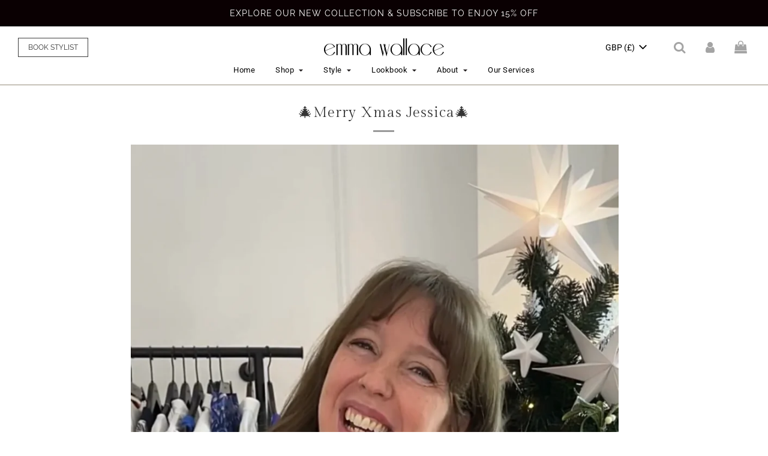

--- FILE ---
content_type: text/html; charset=utf-8
request_url: https://emma-wallace.com/pages/merry-xmas-jessica
body_size: 41079
content:















<!doctype html>
<html class="no-js" lang="en">
<head>

<!-- Added an image for Whatsapp Preview Link -->
<meta property="og:title" content="Emma Wallace – Luxury Fashion">
<meta property="og:description" content="Explore elegant, modern pieces from the Emma Wallace Collection.">
<meta property="og:image" content="https://emma-wallace.com/cdn/shop/files/Cloe_Dress_Powder_Blue_1.jpg?v=1742182798">
<meta property="og:image:width" content="1200">
<meta property="og:image:height" content="630">
<meta property="og:url" content="https://emma-wallace.com/">
<meta property="og:type" content="website">
  
<script>
window.KiwiSizing = window.KiwiSizing === undefined ? {} : window.KiwiSizing;
KiwiSizing.shop = "emma-wallace-uk.myshopify.com";


</script>
  <!-- 1.3.7.1 -->
  <meta name="facebook-domain-verification" content="wrji0sw6rpw6o33d3qid291gmlua6o" />

  <!-- Pinterest -->
  <meta name="p:domain_verify" content="9e1a6f76453b5e01b5210d97fc8eb979"/>

  <meta name="google-site-verification" content="iFyN4Y_R53hiufnBPidsX5Y4jxFqOLkJaU2FUsPOUTY" />

  
  <!-- Basic page needs ================================================== -->
  <meta charset="utf-8"><meta http-equiv="X-UA-Compatible" content="IE=edge">

  <script>
  window.videowiseShadow = {
    mode: 'closed',
    assets: [{ type: 'style', src: '//emma-wallace.com/cdn/shop/t/333/assets/custom-videowise.css?v=124581985651555274811766377826'}]
  };
  </script>
  <style>
    @font-face {
    font-family: "Mathanifo Script";
    src: url("//emma-wallace.com/cdn/shop/files/Mathanifo_Script_dafont.ttf?v=11117817258028277619") format("truetype");
    font-display: swap;
  }
  </style>
  <link rel="preconnect" href="https://cdn.shopify.com" crossorigin><link rel="preconnect" href="https://fonts.shopifycdn.com" crossorigin><link rel="preconnect" href="https://fonts.googleapis.com">
  <link rel="preconnect" href="https://fonts.gstatic.com" crossorigin>
  <link href="https://fonts.googleapis.com/css2?family=Roboto:ital,wght@0,100;0,300;0,400;0,500;0,700;0,900;1,100;1,300;1,400;1,500;1,700;1,900&display=swap" rel="stylesheet">


  <link rel="preload" href="//emma-wallace.com/cdn/shop/t/333/assets/theme.min.css?v=142590360446454686331766377828" as="style" />
  <link rel="preload" href="//emma-wallace.com/cdn/shop/t/333/assets/font-awesome.min.css?v=67234577834381952701766377828" as="style" onload="this.onload=null;this.rel='stylesheet'"/>
  <link rel="preload" href="//emma-wallace.com/cdn/shop/t/333/assets/swiper.min.css?v=88091268259482038431766377826" as="style" onload="this.onload=null;this.rel='stylesheet'"/>
  <link rel="preload" href="//emma-wallace.com/cdn/shop/t/333/assets/theme-index.min.css?v=156875015402762662171766377827" as="style" />
  <link rel="preload" href="//emma-wallace.com/cdn/shop/t/333/assets/custom.css?v=178276406296596956831766467504" as="style" onload="this.onload=null;this.rel='stylesheet'"/>

  
  	<link rel="preload" href="//emma-wallace.com/cdn/shop/t/333/assets/animate.min.css?v=68297775102622399721766377825" as="style" onload="this.onload=null;this.rel='stylesheet'"/>
  


  

  
    <link rel="shortcut icon" href="//emma-wallace.com/cdn/shop/files/emma_wallace_favicon_32x32_01614988-ae51-47ef-b321-193b0b08c491_180x180_crop_center.jpg?v=1672726769" type="image/png">
    <link rel="apple-touch-icon" sizes="180x180" href="//emma-wallace.com/cdn/shop/files/emma_wallace_favicon_32x32_01614988-ae51-47ef-b321-193b0b08c491_180x180_crop_center.jpg?v=1672726769">
    <link rel="apple-touch-icon-precomposed" sizes="180x180" href="//emma-wallace.com/cdn/shop/files/emma_wallace_favicon_32x32_01614988-ae51-47ef-b321-193b0b08c491_180x180_crop_center.jpg?v=1672726769">
    <link rel="icon" type="image/png" sizes="32x32" href="//emma-wallace.com/cdn/shop/files/emma_wallace_favicon_32x32_01614988-ae51-47ef-b321-193b0b08c491_32x32_crop_center.jpg?v=1672726769">
    <link rel="icon" type="image/png" sizes="194x194" href="//emma-wallace.com/cdn/shop/files/emma_wallace_favicon_32x32_01614988-ae51-47ef-b321-193b0b08c491_194x194_crop_center.jpg?v=1672726769">
    <link rel="icon" type="image/png" sizes="192x192" href="//emma-wallace.com/cdn/shop/files/emma_wallace_favicon_32x32_01614988-ae51-47ef-b321-193b0b08c491_192x192_crop_center.jpg?v=1672726769">
    <link rel="icon" type="image/png" sizes="16x16" href="//emma-wallace.com/cdn/shop/files/emma_wallace_favicon_32x32_01614988-ae51-47ef-b321-193b0b08c491_16x16_crop_center.jpg?v=1672726769">
  
<link rel="preload" as="font" href="//emma-wallace.com/cdn/fonts/roboto/roboto_n4.2019d890f07b1852f56ce63ba45b2db45d852cba.woff2" type="font/woff2" crossorigin><link rel="preload" as="font" href="//emma-wallace.com/cdn/fonts/roboto/roboto_n4.2019d890f07b1852f56ce63ba45b2db45d852cba.woff2" type="font/woff2" crossorigin><link rel="preload" as="font" href="//emma-wallace.com/cdn/fonts/roboto/roboto_n4.2019d890f07b1852f56ce63ba45b2db45d852cba.woff2" type="font/woff2" crossorigin><style data-shopify>

@font-face {
  font-family: "GildaDisplay";
  src: url("//emma-wallace.com/cdn/shop/files/GildaDisplay-Regular.woff2?v=931795908623364367") format("woff2");
  font-weight: 300;
  font-style: normal;
  font-display: swap;
}
@font-face {
  font-family: "GildaDisplay";
  src: url("//emma-wallace.com/cdn/shop/files/GildaDisplay-Regular.woff2?v=931795908623364367") format("woff2");
  font-weight: 400;
  font-style: normal;
  font-display: swap;
}
@font-face {
  font-family: "GildaDisplay";
  src: url("//emma-wallace.com/cdn/shop/files/GildaDisplay-Regular.woff2?v=931795908623364367") format("woff2");
  font-weight: 500;
  font-style: normal;
  font-display: swap;
}
@font-face {
  font-family: "GildaDisplay";
  src: url("//emma-wallace.com/cdn/shop/files/GildaDisplay-Regular.woff2?v=931795908623364367") format("woff2");
  font-weight: 900;
  font-style: normal;
  font-display: swap;
}
  
@font-face {
  font-family: "Raleway";
  src: url("//emma-wallace.com/cdn/shop/files/Raleway-Thin.woff2?v=6762483051277398813") format("woff2");
  font-weight: 100;
  font-style: normal;
  font-display: swap;
}
@font-face {
  font-family: "Raleway";
  src: url("//emma-wallace.com/cdn/shop/files/Raleway-ExtraLight.woff2?v=7911086486006210767") format("woff2");
  font-weight: 200;
  font-style: normal;
  font-display: swap;
}
@font-face {
  font-family: "Raleway";
  src: url("//emma-wallace.com/cdn/shop/files/Raleway-Light.woff2?v=7439524313157357261") format("woff2");
  font-weight: 300;
  font-style: normal;
  font-display: swap;
}
@font-face {
  font-family: "Raleway";
  src: url("//emma-wallace.com/cdn/shop/files/Raleway-Regular.woff2?v=9212513098747839509") format("woff2");
  font-weight: 400;
  font-style: normal;
  font-display: swap;
}
@font-face {
  font-family: "Raleway";
  src: url("//emma-wallace.com/cdn/shop/files/Raleway-Medium.woff2?v=16462766261327332898") format("woff2");
  font-weight: 500;
  font-style: normal;
  font-display: swap;
}
@font-face {
  font-family: "Raleway";
  src: url("//emma-wallace.com/cdn/shop/files/Raleway-SemiBold.woff2?v=17241746213102250902") format("woff2");
  font-weight: 600;
  font-style: normal;
  font-display: swap;
}
@font-face {
  font-family: "Raleway";
  src: url("//emma-wallace.com/cdn/shop/files/Raleway-Bold.woff2?v=1691077052362167291") format("woff2");
  font-weight: 700;
  font-style: normal;
  font-display: swap;
}
@font-face {
  font-family: "Raleway";
  src: url("//emma-wallace.com/cdn/shop/files/Raleway-ExtraBold.woff2?v=2198858600650024283") format("woff2");
  font-weight: 800;
  font-style: normal;
  font-display: swap;
}
@font-face {
  font-family: "Raleway";
  src: url("//emma-wallace.com/cdn/shop/files/Raleway-Black.woff2?v=13692946983643673754") format("woff2");
  font-weight: 900;
  font-style: normal;
  font-display: swap;
}

</style>
  
  <!-- Title and description ================================================== -->
  <title>
    🎄Merry Xmas Jessica🎄 &ndash; EMMA WALLACE
  </title>

  
    <meta name="description" content="">
  

  <!-- Helpers ================================================== -->
  <!-- /snippets/social-meta-tags.liquid -->


<meta property="og:site_name" content="EMMA WALLACE">
<meta property="og:url" content="https://emma-wallace.com/pages/merry-xmas-jessica">
<meta property="og:title" content="🎄Merry Xmas Jessica🎄">
<meta property="og:type" content="website">
<meta property="og:description" content="Shop the latest luxury designer clothing: including Ready-to-wear, elegant dresses, jumpsuits, separates and outerwear with free worldwide shipping for orders over £100.">

<meta property="og:image" content="http://emma-wallace.com/cdn/shop/files/Aura_Blog_Image_4_859ecf3e-187c-48df-8f55-8c16e6dbc12e_1200x1200.jpg?v=1744278592">
<meta property="og:image:alt" content="EMMA WALLACE">
<meta property="og:image:secure_url" content="https://emma-wallace.com/cdn/shop/files/Aura_Blog_Image_4_859ecf3e-187c-48df-8f55-8c16e6dbc12e_1200x1200.jpg?v=1744278592">


  <meta name="twitter:site" content="@">

<meta name="twitter:card" content="summary_large_image">
<meta name="twitter:title" content="🎄Merry Xmas Jessica🎄">
<meta name="twitter:description" content="Shop the latest luxury designer clothing: including Ready-to-wear, elegant dresses, jumpsuits, separates and outerwear with free worldwide shipping for orders over £100.">

  <link rel="canonical" href="https://emma-wallace.com/pages/merry-xmas-jessica"/>
  <meta name="viewport" content="width=device-width, initial-scale=1, maximum-scale=1">
  <meta name="theme-color" content="#000000">

  <!-- CSS ================================================== -->
  <style>
/*============================================================================
  #Typography
==============================================================================*/





@font-face {
  font-family: Roboto;
  font-weight: 400;
  font-style: normal;
  font-display: swap;
  src: url("//emma-wallace.com/cdn/fonts/roboto/roboto_n4.2019d890f07b1852f56ce63ba45b2db45d852cba.woff2") format("woff2"),
       url("//emma-wallace.com/cdn/fonts/roboto/roboto_n4.238690e0007583582327135619c5f7971652fa9d.woff") format("woff");
}

@font-face {
  font-family: Roboto;
  font-weight: 400;
  font-style: normal;
  font-display: swap;
  src: url("//emma-wallace.com/cdn/fonts/roboto/roboto_n4.2019d890f07b1852f56ce63ba45b2db45d852cba.woff2") format("woff2"),
       url("//emma-wallace.com/cdn/fonts/roboto/roboto_n4.238690e0007583582327135619c5f7971652fa9d.woff") format("woff");
}

@font-face {
  font-family: Roboto;
  font-weight: 400;
  font-style: normal;
  font-display: swap;
  src: url("//emma-wallace.com/cdn/fonts/roboto/roboto_n4.2019d890f07b1852f56ce63ba45b2db45d852cba.woff2") format("woff2"),
       url("//emma-wallace.com/cdn/fonts/roboto/roboto_n4.238690e0007583582327135619c5f7971652fa9d.woff") format("woff");
}


  @font-face {
  font-family: Roboto;
  font-weight: 700;
  font-style: normal;
  font-display: swap;
  src: url("//emma-wallace.com/cdn/fonts/roboto/roboto_n7.f38007a10afbbde8976c4056bfe890710d51dec2.woff2") format("woff2"),
       url("//emma-wallace.com/cdn/fonts/roboto/roboto_n7.94bfdd3e80c7be00e128703d245c207769d763f9.woff") format("woff");
}




  @font-face {
  font-family: Roboto;
  font-weight: 700;
  font-style: normal;
  font-display: swap;
  src: url("//emma-wallace.com/cdn/fonts/roboto/roboto_n7.f38007a10afbbde8976c4056bfe890710d51dec2.woff2") format("woff2"),
       url("//emma-wallace.com/cdn/fonts/roboto/roboto_n7.94bfdd3e80c7be00e128703d245c207769d763f9.woff") format("woff");
}




  @font-face {
  font-family: Roboto;
  font-weight: 400;
  font-style: italic;
  font-display: swap;
  src: url("//emma-wallace.com/cdn/fonts/roboto/roboto_i4.57ce898ccda22ee84f49e6b57ae302250655e2d4.woff2") format("woff2"),
       url("//emma-wallace.com/cdn/fonts/roboto/roboto_i4.b21f3bd061cbcb83b824ae8c7671a82587b264bf.woff") format("woff");
}




  @font-face {
  font-family: Roboto;
  font-weight: 700;
  font-style: italic;
  font-display: swap;
  src: url("//emma-wallace.com/cdn/fonts/roboto/roboto_i7.7ccaf9410746f2c53340607c42c43f90a9005937.woff2") format("woff2"),
       url("//emma-wallace.com/cdn/fonts/roboto/roboto_i7.49ec21cdd7148292bffea74c62c0df6e93551516.woff") format("woff");
}



/*============================================================================
  #General Variables
==============================================================================*/

:root {

  --font-weight-normal: 400;
  --font-weight-bold: 700;
  --font-weight-header-bold: 700;

  
    --header-font-stack: GildaDisplay, sans-serif;
  
  --header-font-weight: 400;
  --header-font-style: normal;
  --header-text-size: 24;
  --header-text-size-px: 24px;

  --header-font-case: normal;
  --header-font-size: 14;
  --header-font-size-px: 14px;

  --heading-spacing: 1px;
  --heading-font-case: normal;
  --heading-font-stack: FontDrop;

  
    --body-font-stack: Raleway, sans-serif;
  
  --body-font-weight: 400;
  --body-font-style: normal;

  --navigation-font-stack: Roboto, sans-serif;
  --navigation-font-weight: 400;
  --navigation-font-style: normal;

  --base-font-size-int: 15;
  --base-font-size: 15px;

  --body-font-size-12-to-em: 0.8em;
  --body-font-size-14-to-em: 0.93em;
  --body-font-size-16-to-em: 1.07em;
  --body-font-size-18-to-em: 1.2em;
  --body-font-size-20-to-em: 1.33em;
  --body-font-size-22-to-em: 1.47em;
  --body-font-size-24-to-em: 1.6em;
  --body-font-size-28-to-em: 1.87em;
  --body-font-size-36-to-em: 2.4em;

  --sale-badge-color: #f26c4f;
  --sold-out-badge-color: #000000;
  --badge-font-color: #ffffff;

  --primary-btn-text-color: #ffffff; 
  --primary-btn-bg-color: #000000;
  --primary-btn-border-color: #000000;
  --primary-btn-bg-color-lighten50: #808080;
  --primary-btn-bg-color-opacity50: rgba(0, 0, 0, 0.5);
  --primary-btn-bg-hover-color: rgba(0,0,0,0);
  --primary-btn-text-hover-color: #000000;

  --button-text-case: uppercase;
  --button-font-size: 12;
  --button-font-size-px: 12px;

  --secondary-btn-text-color: #ffffff;
  --secondary-btn-bg-color: #818181;
  --secondary-btn-bg-color-lighten: #b4b4b4;
  --secondary-btn-bg-hover-color: #4e4e4e;
  --secondary-btn-bg-text-hover-color: #ffffff;

  

  
    --alt-btn-font-style: normal;
    --alt-btn-font-weight: 400;
    

  --text-color: #333333;
  --text-color-lighten5: #404040;
  --text-color-lighten70: #e6e6e6;
  --text-color-transparent05: rgba(51, 51, 51, 0.05);
  --text-color-transparent15: rgba(51, 51, 51, 0.15);
  --text-color-transparent5: rgba(51, 51, 51, 0.5);
  --text-color-transparent6: rgba(51, 51, 51, 0.6);
  --text-color-transparent7: rgba(51, 51, 51, 0.7);
  --text-color-transparent8: rgba(51, 51, 51, 0.8);

  --product-page-font-size: 24;
  --product-page-font-size-px: 24px;
  --product-page-text-spacing: 1px;
  --product-page-font-case: normal;

  
  --product-page-font-weight: 500;
  

  --link-color: #000000;
  --on-sale-color: #f26c4f;

  --body-color: #ffffff;

  /* Override the homepage background */
  
  --body-color-darken10: #e6e6e6;
  --body-color-transparent00: rgba(255, 255, 255, 0);
  --body-color-transparent90: rgba(255, 255, 255, 0.9);

  --body-secondary-color: #f8f8f8;
  --body-secondary-color-transparent00: rgba(248, 248, 248, 0);
  --body-secondary-color-darken05: #ebebeb;

  --color-primary-background: #ffffff;
  --color-primary-background-rgb: 255, 255, 255;
  --color-secondary-background: #f8f8f8;

  --cart-background-color: #919191;

  --border-color: rgba(51, 51, 51, 0.5);
  --border-color-darken10: #1a1a1a;

  --header-color: #ffffff;
 
  --header-color-darken5: #f2f2f2;
  --header-color-lighten5: #ffffff;

  --header-border-color: #948a79;


  /* Override the homepage background */
  

  --announcement-text-size: 14px;
  --announcement-text-spacing: 1px;
  --announcement-text-case: none;

  
      --announcement-font-style: normal;
      --announcement-font-weight: 400;
    

  --logo-font-size: 18px;

  --overlay-header-text-color: #fff;
  --nav-text-color: #000000;
  --nav-text-hover: #595959;

  --color-scheme-light-background: #f1f2f3;
  --color-scheme-light-background-lighten5: #ffffff;
  --color-scheme-light-text: #414141;
  --color-scheme-light-text-transparent60: rgba(65, 65, 65, 0.6);

  --color-scheme-feature-background: #5e5e5e;
  --color-scheme-feature-background-lighten5: #6b6b6b;
  --color-scheme-feature-text: #ffffff;
  --color-scheme-feature-text-transparent60: rgba(255, 255, 255, 0.6);

  --homepage-sections-accent-secondary-color-transparent60: rgba(255, 255, 255, 0.6);

  --color-scheme-dark-background: #333333;
  --color-scheme-dark-text: #ffffff;
  --color-scheme-dark-text-transparent60: rgba(255, 255, 255, 0.6);

  --filter-bg-color: rgba(51, 51, 51, 0.1);

  --color-footer-bg: #ffffff;
  /* Override the homepage background */
  

  --color-footer-bg-darken5: #f2f2f2;
  --color-footer-text: #000000;
  --color-footer-text-darken10: #000000;
  --color-footer-border: rgba(0, 0, 0, 0.1);

  --popup-text-color: #000000;
  --popup-text-color-lighten10: #1a1a1a;
  --popup-bg-color: #ffffff;

  --menu-drawer-color: #ffffff;

   /* Override the homepage background */
  

  --menu-drawer-color-darken5: #f2f2f2;
  --menu-drawer-text-color: #333333;
  --menu-drawer-border-color: rgba(51, 51, 51, 0.1);
  --menu-drawer-text-hover-color: #9f9f9f;

  

  --cart-drawer-color: #ffffff;
  --cart-drawer-text-color: #333333;
  --cart-drawer-text-color-lighten10: #4d4d4d;
  --cart-drawer-border-color: rgba(51, 51, 51, 0.5);

  --fancybox-overlay: url('//emma-wallace.com/cdn/shop/t/333/assets/fancybox_overlay.png?v=61793926319831825281766377827');

  /* Shop Pay Installments variables */
  --color-body: #f8f8f8;
  --color-bg: #f8f8f8;  
}
</style>


  <style data-shopify>
    *,
    *::before,
    *::after {
      box-sizing: inherit;
    }

    html {
      box-sizing: border-box;
      background-color: var(--body-color);
      height: 100%;
      margin: 0;
    }

    body {
      background-color: var(--body-color);
      min-height: 100%;
      margin: 0;
      display: grid;
      grid-template-rows: auto auto 1fr auto;
      grid-template-columns: 100%;
    }

    .sr-only {
      position: absolute;
      width: 1px;
      height: 1px;
      padding: 0;
      margin: -1px;
      overflow: hidden;
      clip: rect(0, 0, 0, 0);
      border: 0;
    }

    .sr-only-focusable:active, .sr-only-focusable:focus {
      position: static;
      width: auto;
      height: auto;
      margin: 0;
      overflow: visible;
      clip: auto;
    }
  </style>

<link href="//emma-wallace.com/cdn/shop/t/333/assets/custom-styles.css?v=111139564085971317271766377825" rel="stylesheet" type="text/css" media="all" />

<!--     <script type='text/javascript' src='https://code.jquery.com/jquery-1.12.4.min.js' crossorigin = "anonymous"></script> -->
  <script src="//emma-wallace.com/cdn/shop/t/333/assets/jquery-3.6.1.min.js?v=125460993922723132401766377825"></script>
<!--    <script src="https://cdnjs.cloudflare.com/ajax/libs/fancybox/3.5.7/jquery.fancybox.min.js" ></script> -->

  <link rel="stylesheet" href="https://cdn.jsdelivr.net/npm/@fancyapps/fancybox@3.5.7/dist/jquery.fancybox.min.css">
  <script src="https://cdn.jsdelivr.net/npm/@fancyapps/fancybox@3.5.7/dist/jquery.fancybox.min.js"></script>
  <script src="//emma-wallace.com/cdn/shop/t/333/assets/custom-zoom.js?v=127655014540499679121766377826" defer></script>


  <!-- Header hook for plugins ================================================== -->
  
  <script>window.performance && window.performance.mark && window.performance.mark('shopify.content_for_header.start');</script><meta name="facebook-domain-verification" content="1f4lmz2by5ohrk0a2akdhgyx0v99so">
<meta name="google-site-verification" content="oRYH0ILhD7v9QSYwVSdWMm9pcy8JCCklm8On5sPLpKU">
<meta id="shopify-digital-wallet" name="shopify-digital-wallet" content="/26933834/digital_wallets/dialog">
<meta name="shopify-checkout-api-token" content="7748f16b7c102a5a79e43869d9c41906">
<script async="async" src="/checkouts/internal/preloads.js?locale=en-GB"></script>
<link rel="preconnect" href="https://shop.app" crossorigin="anonymous">
<script async="async" src="https://shop.app/checkouts/internal/preloads.js?locale=en-GB&shop_id=26933834" crossorigin="anonymous"></script>
<script id="apple-pay-shop-capabilities" type="application/json">{"shopId":26933834,"countryCode":"HK","currencyCode":"GBP","merchantCapabilities":["supports3DS"],"merchantId":"gid:\/\/shopify\/Shop\/26933834","merchantName":"EMMA WALLACE","requiredBillingContactFields":["postalAddress","email","phone"],"requiredShippingContactFields":["postalAddress","email","phone"],"shippingType":"shipping","supportedNetworks":["visa","masterCard","amex"],"total":{"type":"pending","label":"EMMA WALLACE","amount":"1.00"},"shopifyPaymentsEnabled":true,"supportsSubscriptions":true}</script>
<script id="shopify-features" type="application/json">{"accessToken":"7748f16b7c102a5a79e43869d9c41906","betas":["rich-media-storefront-analytics"],"domain":"emma-wallace.com","predictiveSearch":true,"shopId":26933834,"locale":"en"}</script>
<script>var Shopify = Shopify || {};
Shopify.shop = "emma-wallace-uk.myshopify.com";
Shopify.locale = "en";
Shopify.currency = {"active":"GBP","rate":"0.09749823"};
Shopify.country = "GB";
Shopify.theme = {"name":"[2.33.0] + EW + 2512R2 + Gift Card page","id":148492877996,"schema_name":"Flow","schema_version":"31.0.7","theme_store_id":null,"role":"main"};
Shopify.theme.handle = "null";
Shopify.theme.style = {"id":null,"handle":null};
Shopify.cdnHost = "emma-wallace.com/cdn";
Shopify.routes = Shopify.routes || {};
Shopify.routes.root = "/";</script>
<script type="module">!function(o){(o.Shopify=o.Shopify||{}).modules=!0}(window);</script>
<script>!function(o){function n(){var o=[];function n(){o.push(Array.prototype.slice.apply(arguments))}return n.q=o,n}var t=o.Shopify=o.Shopify||{};t.loadFeatures=n(),t.autoloadFeatures=n()}(window);</script>
<script>
  window.ShopifyPay = window.ShopifyPay || {};
  window.ShopifyPay.apiHost = "shop.app\/pay";
  window.ShopifyPay.redirectState = null;
</script>
<script id="shop-js-analytics" type="application/json">{"pageType":"page"}</script>
<script defer="defer" async type="module" src="//emma-wallace.com/cdn/shopifycloud/shop-js/modules/v2/client.init-shop-cart-sync_BApSsMSl.en.esm.js"></script>
<script defer="defer" async type="module" src="//emma-wallace.com/cdn/shopifycloud/shop-js/modules/v2/chunk.common_CBoos6YZ.esm.js"></script>
<script type="module">
  await import("//emma-wallace.com/cdn/shopifycloud/shop-js/modules/v2/client.init-shop-cart-sync_BApSsMSl.en.esm.js");
await import("//emma-wallace.com/cdn/shopifycloud/shop-js/modules/v2/chunk.common_CBoos6YZ.esm.js");

  window.Shopify.SignInWithShop?.initShopCartSync?.({"fedCMEnabled":true,"windoidEnabled":true});

</script>
<script>
  window.Shopify = window.Shopify || {};
  if (!window.Shopify.featureAssets) window.Shopify.featureAssets = {};
  window.Shopify.featureAssets['shop-js'] = {"shop-cart-sync":["modules/v2/client.shop-cart-sync_DJczDl9f.en.esm.js","modules/v2/chunk.common_CBoos6YZ.esm.js"],"init-fed-cm":["modules/v2/client.init-fed-cm_BzwGC0Wi.en.esm.js","modules/v2/chunk.common_CBoos6YZ.esm.js"],"init-windoid":["modules/v2/client.init-windoid_BS26ThXS.en.esm.js","modules/v2/chunk.common_CBoos6YZ.esm.js"],"shop-cash-offers":["modules/v2/client.shop-cash-offers_DthCPNIO.en.esm.js","modules/v2/chunk.common_CBoos6YZ.esm.js","modules/v2/chunk.modal_Bu1hFZFC.esm.js"],"shop-button":["modules/v2/client.shop-button_D_JX508o.en.esm.js","modules/v2/chunk.common_CBoos6YZ.esm.js"],"init-shop-email-lookup-coordinator":["modules/v2/client.init-shop-email-lookup-coordinator_DFwWcvrS.en.esm.js","modules/v2/chunk.common_CBoos6YZ.esm.js"],"shop-toast-manager":["modules/v2/client.shop-toast-manager_tEhgP2F9.en.esm.js","modules/v2/chunk.common_CBoos6YZ.esm.js"],"shop-login-button":["modules/v2/client.shop-login-button_DwLgFT0K.en.esm.js","modules/v2/chunk.common_CBoos6YZ.esm.js","modules/v2/chunk.modal_Bu1hFZFC.esm.js"],"avatar":["modules/v2/client.avatar_BTnouDA3.en.esm.js"],"init-shop-cart-sync":["modules/v2/client.init-shop-cart-sync_BApSsMSl.en.esm.js","modules/v2/chunk.common_CBoos6YZ.esm.js"],"pay-button":["modules/v2/client.pay-button_BuNmcIr_.en.esm.js","modules/v2/chunk.common_CBoos6YZ.esm.js"],"init-shop-for-new-customer-accounts":["modules/v2/client.init-shop-for-new-customer-accounts_DrjXSI53.en.esm.js","modules/v2/client.shop-login-button_DwLgFT0K.en.esm.js","modules/v2/chunk.common_CBoos6YZ.esm.js","modules/v2/chunk.modal_Bu1hFZFC.esm.js"],"init-customer-accounts-sign-up":["modules/v2/client.init-customer-accounts-sign-up_TlVCiykN.en.esm.js","modules/v2/client.shop-login-button_DwLgFT0K.en.esm.js","modules/v2/chunk.common_CBoos6YZ.esm.js","modules/v2/chunk.modal_Bu1hFZFC.esm.js"],"shop-follow-button":["modules/v2/client.shop-follow-button_C5D3XtBb.en.esm.js","modules/v2/chunk.common_CBoos6YZ.esm.js","modules/v2/chunk.modal_Bu1hFZFC.esm.js"],"checkout-modal":["modules/v2/client.checkout-modal_8TC_1FUY.en.esm.js","modules/v2/chunk.common_CBoos6YZ.esm.js","modules/v2/chunk.modal_Bu1hFZFC.esm.js"],"init-customer-accounts":["modules/v2/client.init-customer-accounts_C0Oh2ljF.en.esm.js","modules/v2/client.shop-login-button_DwLgFT0K.en.esm.js","modules/v2/chunk.common_CBoos6YZ.esm.js","modules/v2/chunk.modal_Bu1hFZFC.esm.js"],"lead-capture":["modules/v2/client.lead-capture_Cq0gfm7I.en.esm.js","modules/v2/chunk.common_CBoos6YZ.esm.js","modules/v2/chunk.modal_Bu1hFZFC.esm.js"],"shop-login":["modules/v2/client.shop-login_BmtnoEUo.en.esm.js","modules/v2/chunk.common_CBoos6YZ.esm.js","modules/v2/chunk.modal_Bu1hFZFC.esm.js"],"payment-terms":["modules/v2/client.payment-terms_BHOWV7U_.en.esm.js","modules/v2/chunk.common_CBoos6YZ.esm.js","modules/v2/chunk.modal_Bu1hFZFC.esm.js"]};
</script>
<script>(function() {
  var isLoaded = false;
  function asyncLoad() {
    if (isLoaded) return;
    isLoaded = true;
    var urls = ["\/\/www.powr.io\/powr.js?powr-token=emma-wallace-uk.myshopify.com\u0026external-type=shopify\u0026shop=emma-wallace-uk.myshopify.com","https:\/\/sliderapp.hulkapps.com\/assets\/js\/slider.js?shop=emma-wallace-uk.myshopify.com","https:\/\/shopify.covet.pics\/covet-pics-widget-inject.js?shop=emma-wallace-uk.myshopify.com","https:\/\/app.kiwisizing.com\/web\/js\/dist\/kiwiSizing\/plugin\/SizingPlugin.prod.js?v=330\u0026shop=emma-wallace-uk.myshopify.com","https:\/\/cdn.nfcube.com\/instafeed-7b322a5b1e989ec78d01adfcdae31f49.js?shop=emma-wallace-uk.myshopify.com"];
    for (var i = 0; i < urls.length; i++) {
      var s = document.createElement('script');
      s.type = 'text/javascript';
      s.async = true;
      s.src = urls[i];
      var x = document.getElementsByTagName('script')[0];
      x.parentNode.insertBefore(s, x);
    }
  };
  if(window.attachEvent) {
    window.attachEvent('onload', asyncLoad);
  } else {
    window.addEventListener('load', asyncLoad, false);
  }
})();</script>
<script id="__st">var __st={"a":26933834,"offset":28800,"reqid":"5663dc4b-0211-4537-972b-e091ccaa0c88-1768868876","pageurl":"emma-wallace.com\/pages\/merry-xmas-jessica","s":"pages-91845361836","u":"2bc2fc7e7770","p":"page","rtyp":"page","rid":91845361836};</script>
<script>window.ShopifyPaypalV4VisibilityTracking = true;</script>
<script id="captcha-bootstrap">!function(){'use strict';const t='contact',e='account',n='new_comment',o=[[t,t],['blogs',n],['comments',n],[t,'customer']],c=[[e,'customer_login'],[e,'guest_login'],[e,'recover_customer_password'],[e,'create_customer']],r=t=>t.map((([t,e])=>`form[action*='/${t}']:not([data-nocaptcha='true']) input[name='form_type'][value='${e}']`)).join(','),a=t=>()=>t?[...document.querySelectorAll(t)].map((t=>t.form)):[];function s(){const t=[...o],e=r(t);return a(e)}const i='password',u='form_key',d=['recaptcha-v3-token','g-recaptcha-response','h-captcha-response',i],f=()=>{try{return window.sessionStorage}catch{return}},m='__shopify_v',_=t=>t.elements[u];function p(t,e,n=!1){try{const o=window.sessionStorage,c=JSON.parse(o.getItem(e)),{data:r}=function(t){const{data:e,action:n}=t;return t[m]||n?{data:e,action:n}:{data:t,action:n}}(c);for(const[e,n]of Object.entries(r))t.elements[e]&&(t.elements[e].value=n);n&&o.removeItem(e)}catch(o){console.error('form repopulation failed',{error:o})}}const l='form_type',E='cptcha';function T(t){t.dataset[E]=!0}const w=window,h=w.document,L='Shopify',v='ce_forms',y='captcha';let A=!1;((t,e)=>{const n=(g='f06e6c50-85a8-45c8-87d0-21a2b65856fe',I='https://cdn.shopify.com/shopifycloud/storefront-forms-hcaptcha/ce_storefront_forms_captcha_hcaptcha.v1.5.2.iife.js',D={infoText:'Protected by hCaptcha',privacyText:'Privacy',termsText:'Terms'},(t,e,n)=>{const o=w[L][v],c=o.bindForm;if(c)return c(t,g,e,D).then(n);var r;o.q.push([[t,g,e,D],n]),r=I,A||(h.body.append(Object.assign(h.createElement('script'),{id:'captcha-provider',async:!0,src:r})),A=!0)});var g,I,D;w[L]=w[L]||{},w[L][v]=w[L][v]||{},w[L][v].q=[],w[L][y]=w[L][y]||{},w[L][y].protect=function(t,e){n(t,void 0,e),T(t)},Object.freeze(w[L][y]),function(t,e,n,w,h,L){const[v,y,A,g]=function(t,e,n){const i=e?o:[],u=t?c:[],d=[...i,...u],f=r(d),m=r(i),_=r(d.filter((([t,e])=>n.includes(e))));return[a(f),a(m),a(_),s()]}(w,h,L),I=t=>{const e=t.target;return e instanceof HTMLFormElement?e:e&&e.form},D=t=>v().includes(t);t.addEventListener('submit',(t=>{const e=I(t);if(!e)return;const n=D(e)&&!e.dataset.hcaptchaBound&&!e.dataset.recaptchaBound,o=_(e),c=g().includes(e)&&(!o||!o.value);(n||c)&&t.preventDefault(),c&&!n&&(function(t){try{if(!f())return;!function(t){const e=f();if(!e)return;const n=_(t);if(!n)return;const o=n.value;o&&e.removeItem(o)}(t);const e=Array.from(Array(32),(()=>Math.random().toString(36)[2])).join('');!function(t,e){_(t)||t.append(Object.assign(document.createElement('input'),{type:'hidden',name:u})),t.elements[u].value=e}(t,e),function(t,e){const n=f();if(!n)return;const o=[...t.querySelectorAll(`input[type='${i}']`)].map((({name:t})=>t)),c=[...d,...o],r={};for(const[a,s]of new FormData(t).entries())c.includes(a)||(r[a]=s);n.setItem(e,JSON.stringify({[m]:1,action:t.action,data:r}))}(t,e)}catch(e){console.error('failed to persist form',e)}}(e),e.submit())}));const S=(t,e)=>{t&&!t.dataset[E]&&(n(t,e.some((e=>e===t))),T(t))};for(const o of['focusin','change'])t.addEventListener(o,(t=>{const e=I(t);D(e)&&S(e,y())}));const B=e.get('form_key'),M=e.get(l),P=B&&M;t.addEventListener('DOMContentLoaded',(()=>{const t=y();if(P)for(const e of t)e.elements[l].value===M&&p(e,B);[...new Set([...A(),...v().filter((t=>'true'===t.dataset.shopifyCaptcha))])].forEach((e=>S(e,t)))}))}(h,new URLSearchParams(w.location.search),n,t,e,['guest_login'])})(!0,!0)}();</script>
<script integrity="sha256-4kQ18oKyAcykRKYeNunJcIwy7WH5gtpwJnB7kiuLZ1E=" data-source-attribution="shopify.loadfeatures" defer="defer" src="//emma-wallace.com/cdn/shopifycloud/storefront/assets/storefront/load_feature-a0a9edcb.js" crossorigin="anonymous"></script>
<script crossorigin="anonymous" defer="defer" src="//emma-wallace.com/cdn/shopifycloud/storefront/assets/shopify_pay/storefront-65b4c6d7.js?v=20250812"></script>
<script data-source-attribution="shopify.dynamic_checkout.dynamic.init">var Shopify=Shopify||{};Shopify.PaymentButton=Shopify.PaymentButton||{isStorefrontPortableWallets:!0,init:function(){window.Shopify.PaymentButton.init=function(){};var t=document.createElement("script");t.src="https://emma-wallace.com/cdn/shopifycloud/portable-wallets/latest/portable-wallets.en.js",t.type="module",document.head.appendChild(t)}};
</script>
<script data-source-attribution="shopify.dynamic_checkout.buyer_consent">
  function portableWalletsHideBuyerConsent(e){var t=document.getElementById("shopify-buyer-consent"),n=document.getElementById("shopify-subscription-policy-button");t&&n&&(t.classList.add("hidden"),t.setAttribute("aria-hidden","true"),n.removeEventListener("click",e))}function portableWalletsShowBuyerConsent(e){var t=document.getElementById("shopify-buyer-consent"),n=document.getElementById("shopify-subscription-policy-button");t&&n&&(t.classList.remove("hidden"),t.removeAttribute("aria-hidden"),n.addEventListener("click",e))}window.Shopify?.PaymentButton&&(window.Shopify.PaymentButton.hideBuyerConsent=portableWalletsHideBuyerConsent,window.Shopify.PaymentButton.showBuyerConsent=portableWalletsShowBuyerConsent);
</script>
<script data-source-attribution="shopify.dynamic_checkout.cart.bootstrap">document.addEventListener("DOMContentLoaded",(function(){function t(){return document.querySelector("shopify-accelerated-checkout-cart, shopify-accelerated-checkout")}if(t())Shopify.PaymentButton.init();else{new MutationObserver((function(e,n){t()&&(Shopify.PaymentButton.init(),n.disconnect())})).observe(document.body,{childList:!0,subtree:!0})}}));
</script>
<link id="shopify-accelerated-checkout-styles" rel="stylesheet" media="screen" href="https://emma-wallace.com/cdn/shopifycloud/portable-wallets/latest/accelerated-checkout-backwards-compat.css" crossorigin="anonymous">
<style id="shopify-accelerated-checkout-cart">
        #shopify-buyer-consent {
  margin-top: 1em;
  display: inline-block;
  width: 100%;
}

#shopify-buyer-consent.hidden {
  display: none;
}

#shopify-subscription-policy-button {
  background: none;
  border: none;
  padding: 0;
  text-decoration: underline;
  font-size: inherit;
  cursor: pointer;
}

#shopify-subscription-policy-button::before {
  box-shadow: none;
}

      </style>

<script>window.performance && window.performance.mark && window.performance.mark('shopify.content_for_header.end');</script>
  <!-- "snippets/shogun-products.liquid" was not rendered, the associated app was uninstalled -->


  

  

  <script>document.documentElement.className = document.documentElement.className.replace('no-js', 'js');</script>

  <!-- "snippets/shogun-head.liquid" was not rendered, the associated app was uninstalled -->

  <script src="https://cdnjs.cloudflare.com/ajax/libs/slick-carousel/1.8.1/slick.min.js" ></script>
  <link rel="stylesheet" href="https://cdnjs.cloudflare.com/ajax/libs/slick-carousel/1.8.1/slick-theme.min.css" />
  <link rel="stylesheet" href="https://cdnjs.cloudflare.com/ajax/libs/slick-carousel/1.8.1/slick.min.css" />
 

  <script src="https://cdnjs.cloudflare.com/ajax/libs/magnific-popup.js/1.1.0/jquery.magnific-popup.min.js" ></script>
  <link rel="stylesheet" href="https://cdnjs.cloudflare.com/ajax/libs/magnific-popup.js/1.1.0/magnific-popup.min.css" />
  <script src="https://cdnjs.cloudflare.com/ajax/libs/jquery-throttle-debounce/1.1/jquery.ba-throttle-debounce.min.js"></script>
  <script src="https://cdnjs.cloudflare.com/ajax/libs/Swiper/9.1.1/swiper-bundle.min.js"></script>

<!-- Global site tag (gtag.js) - AdWords: 871926856 -->
<script async src="https://www.googletagmanager.com/gtag/js?id=AW-871926856"></script>
<script>
  window.dataLayer = window.dataLayer || [];
  function gtag(){dataLayer.push(arguments);}
  gtag('js', new Date());

  gtag('config', 'AW-871926856');
</script>
<!-- event snippet user-id -->
  
  
<!-- Event snippet for Emma Wallace conversion page -->


  <!-- Hotjar Tracking Code for https://emma-wallace.com -->
  <script>
      (function(h,o,t,j,a,r){
          h.hj=h.hj||function(){(h.hj.q=h.hj.q||[]).push(arguments)};
          h._hjSettings={hjid:1078202,hjsv:6};
          a=o.getElementsByTagName('head')[0];
          r=o.createElement('script');r.async=1;
          r.src=t+h._hjSettings.hjid+j+h._hjSettings.hjsv;
          a.appendChild(r);
      })(window,document,'https://static.hotjar.com/c/hotjar-','.js?sv=');
  </script>

  <!-- Facebook Pixel Code -->
  <script>
    !function(f,b,e,v,n,t,s)
    {if(f.fbq)return;n=f.fbq=function(){n.callMethod?
      n.callMethod.apply(n,arguments):n.queue.push(arguments)};
     if(!f._fbq)f._fbq=n;n.push=n;n.loaded=!0;n.version='2.0';
     n.queue=[];t=b.createElement(e);t.async=!0;
     t.src=v;s=b.getElementsByTagName(e)[0];
     s.parentNode.insertBefore(t,s)}(window,document,'script',
                                     'https://connect.facebook.net/en_US/fbevents.js');
    fbq('init', '419393972040477'); 
    fbq('track', 'PageView');
  </script>
  <noscript>
    <img height="1" width="1" 
         src="https://www.facebook.com/tr?id=419393972040477&ev=PageView
              &noscript=1"/>
  </noscript>
  <!-- End Facebook Pixel Code -->

  <script src="https://player.vimeo.com/api/player.js"></script>
<!-- BEGIN app block: shopify://apps/fontify/blocks/app-embed/334490e2-2153-4a2e-a452-e90bdeffa3cc --><link rel="preconnect" href="https://cdn.nitroapps.co" crossorigin=""><!-- Shop metafields --><style type="text/css" id="nitro-fontify" >
</style>
<script>
    console.log(null);
    console.log(null);
  </script><script
  type="text/javascript"
  id="fontify-scripts"
>
  
  (function () {
    // Prevent duplicate execution
    if (window.fontifyScriptInitialized) {
      return;
    }
    window.fontifyScriptInitialized = true;

    if (window.opener) {
      // Remove existing listener if any before adding new one
      if (window.fontifyMessageListener) {
        window.removeEventListener('message', window.fontifyMessageListener, false);
      }

      function watchClosedWindow() {
        let itv = setInterval(function () {
          if (!window.opener || window.opener.closed) {
            clearInterval(itv);
            window.close();
          }
        }, 1000);
      }

      // Helper function to inject scripts and links from vite-tag content
      function injectScript(encodedContent) {
        

        // Decode HTML entities
        const tempTextarea = document.createElement('textarea');
        tempTextarea.innerHTML = encodedContent;
        const viteContent = tempTextarea.value;

        // Parse HTML content
        const tempDiv = document.createElement('div');
        tempDiv.innerHTML = viteContent;

        // Track duplicates within tempDiv only
        const scriptIds = new Set();
        const scriptSrcs = new Set();
        const linkKeys = new Set();

        // Helper to clone element attributes
        function cloneAttributes(source, target) {
          Array.from(source.attributes).forEach(function(attr) {
            if (attr.name === 'crossorigin') {
              target.crossOrigin = attr.value;
            } else {
              target.setAttribute(attr.name, attr.value);
            }
          });
          if (source.textContent) {
            target.textContent = source.textContent;
          }
        }

        // Inject scripts (filter duplicates within tempDiv)
        tempDiv.querySelectorAll('script').forEach(function(script) {
          const scriptId = script.getAttribute('id');
          const scriptSrc = script.getAttribute('src');

          // Skip if duplicate in tempDiv
          if ((scriptId && scriptIds.has(scriptId)) || (scriptSrc && scriptSrcs.has(scriptSrc))) {
            return;
          }

          // Track script
          if (scriptId) scriptIds.add(scriptId);
          if (scriptSrc) scriptSrcs.add(scriptSrc);

          // Clone and inject
          const newScript = document.createElement('script');
          cloneAttributes(script, newScript);

          document.head.appendChild(newScript);
        });

        // Inject links (filter duplicates within tempDiv)
        tempDiv.querySelectorAll('link').forEach(function(link) {
          const linkHref = link.getAttribute('href');
          const linkRel = link.getAttribute('rel') || '';
          const key = linkHref + '|' + linkRel;

          // Skip if duplicate in tempDiv
          if (linkHref && linkKeys.has(key)) {
            return;
          }

          // Track link
          if (linkHref) linkKeys.add(key);

          // Clone and inject
          const newLink = document.createElement('link');
          cloneAttributes(link, newLink);
          document.head.appendChild(newLink);
        });
      }

      // Function to apply preview font data


      function receiveMessage(event) {
        watchClosedWindow();
        if (event.data.action == 'fontify_ready') {
          console.log('fontify_ready');
          injectScript(`&lt;!-- BEGIN app snippet: vite-tag --&gt;


  &lt;script src=&quot;https://cdn.shopify.com/extensions/019bafe3-77e1-7e6a-87b2-cbeff3e5cd6f/fontify-polaris-11/assets/main-B3V8Mu2P.js&quot; type=&quot;module&quot; crossorigin=&quot;anonymous&quot;&gt;&lt;/script&gt;

&lt;!-- END app snippet --&gt;
  &lt;!-- BEGIN app snippet: vite-tag --&gt;


  &lt;link href=&quot;//cdn.shopify.com/extensions/019bafe3-77e1-7e6a-87b2-cbeff3e5cd6f/fontify-polaris-11/assets/main-GVRB1u2d.css&quot; rel=&quot;stylesheet&quot; type=&quot;text/css&quot; media=&quot;all&quot; /&gt;

&lt;!-- END app snippet --&gt;
`);

        } else if (event.data.action == 'font_audit_ready') {
          injectScript(`&lt;!-- BEGIN app snippet: vite-tag --&gt;


  &lt;script src=&quot;https://cdn.shopify.com/extensions/019bafe3-77e1-7e6a-87b2-cbeff3e5cd6f/fontify-polaris-11/assets/audit-DDeWPAiq.js&quot; type=&quot;module&quot; crossorigin=&quot;anonymous&quot;&gt;&lt;/script&gt;

&lt;!-- END app snippet --&gt;
  &lt;!-- BEGIN app snippet: vite-tag --&gt;


  &lt;link href=&quot;//cdn.shopify.com/extensions/019bafe3-77e1-7e6a-87b2-cbeff3e5cd6f/fontify-polaris-11/assets/audit-CNr6hPle.css&quot; rel=&quot;stylesheet&quot; type=&quot;text/css&quot; media=&quot;all&quot; /&gt;

&lt;!-- END app snippet --&gt;
`);

        } else if (event.data.action == 'preview_font_data') {
          const fontData = event?.data || null;
          window.fontifyPreviewData = fontData;
          injectScript(`&lt;!-- BEGIN app snippet: vite-tag --&gt;


  &lt;script src=&quot;https://cdn.shopify.com/extensions/019bafe3-77e1-7e6a-87b2-cbeff3e5cd6f/fontify-polaris-11/assets/preview-CH6oXAfY.js&quot; type=&quot;module&quot; crossorigin=&quot;anonymous&quot;&gt;&lt;/script&gt;

&lt;!-- END app snippet --&gt;
`);
        }
      }

      // Store reference to listener for cleanup
      window.fontifyMessageListener = receiveMessage;
      window.addEventListener('message', receiveMessage, false);

      // Send init message when window is opened from opener
      if (window.opener) {
        window.opener.postMessage({ action: `${window.name}_init`, data: JSON.parse(JSON.stringify({})) }, '*');
      }
    }
  })();
</script>


<!-- END app block --><!-- BEGIN app block: shopify://apps/klaviyo-email-marketing-sms/blocks/klaviyo-onsite-embed/2632fe16-c075-4321-a88b-50b567f42507 -->












  <script async src="https://static.klaviyo.com/onsite/js/L7tciy/klaviyo.js?company_id=L7tciy"></script>
  <script>!function(){if(!window.klaviyo){window._klOnsite=window._klOnsite||[];try{window.klaviyo=new Proxy({},{get:function(n,i){return"push"===i?function(){var n;(n=window._klOnsite).push.apply(n,arguments)}:function(){for(var n=arguments.length,o=new Array(n),w=0;w<n;w++)o[w]=arguments[w];var t="function"==typeof o[o.length-1]?o.pop():void 0,e=new Promise((function(n){window._klOnsite.push([i].concat(o,[function(i){t&&t(i),n(i)}]))}));return e}}})}catch(n){window.klaviyo=window.klaviyo||[],window.klaviyo.push=function(){var n;(n=window._klOnsite).push.apply(n,arguments)}}}}();</script>

  




  <script>
    window.klaviyoReviewsProductDesignMode = false
  </script>







<!-- END app block --><link href="https://cdn.shopify.com/extensions/019aa301-88d2-72f9-8593-1bde5544dbb0/propel-appointments-12/assets/pa-styles.css" rel="stylesheet" type="text/css" media="all">
<link href="https://monorail-edge.shopifysvc.com" rel="dns-prefetch">
<script>(function(){if ("sendBeacon" in navigator && "performance" in window) {try {var session_token_from_headers = performance.getEntriesByType('navigation')[0].serverTiming.find(x => x.name == '_s').description;} catch {var session_token_from_headers = undefined;}var session_cookie_matches = document.cookie.match(/_shopify_s=([^;]*)/);var session_token_from_cookie = session_cookie_matches && session_cookie_matches.length === 2 ? session_cookie_matches[1] : "";var session_token = session_token_from_headers || session_token_from_cookie || "";function handle_abandonment_event(e) {var entries = performance.getEntries().filter(function(entry) {return /monorail-edge.shopifysvc.com/.test(entry.name);});if (!window.abandonment_tracked && entries.length === 0) {window.abandonment_tracked = true;var currentMs = Date.now();var navigation_start = performance.timing.navigationStart;var payload = {shop_id: 26933834,url: window.location.href,navigation_start,duration: currentMs - navigation_start,session_token,page_type: "page"};window.navigator.sendBeacon("https://monorail-edge.shopifysvc.com/v1/produce", JSON.stringify({schema_id: "online_store_buyer_site_abandonment/1.1",payload: payload,metadata: {event_created_at_ms: currentMs,event_sent_at_ms: currentMs}}));}}window.addEventListener('pagehide', handle_abandonment_event);}}());</script>
<script id="web-pixels-manager-setup">(function e(e,d,r,n,o){if(void 0===o&&(o={}),!Boolean(null===(a=null===(i=window.Shopify)||void 0===i?void 0:i.analytics)||void 0===a?void 0:a.replayQueue)){var i,a;window.Shopify=window.Shopify||{};var t=window.Shopify;t.analytics=t.analytics||{};var s=t.analytics;s.replayQueue=[],s.publish=function(e,d,r){return s.replayQueue.push([e,d,r]),!0};try{self.performance.mark("wpm:start")}catch(e){}var l=function(){var e={modern:/Edge?\/(1{2}[4-9]|1[2-9]\d|[2-9]\d{2}|\d{4,})\.\d+(\.\d+|)|Firefox\/(1{2}[4-9]|1[2-9]\d|[2-9]\d{2}|\d{4,})\.\d+(\.\d+|)|Chrom(ium|e)\/(9{2}|\d{3,})\.\d+(\.\d+|)|(Maci|X1{2}).+ Version\/(15\.\d+|(1[6-9]|[2-9]\d|\d{3,})\.\d+)([,.]\d+|)( \(\w+\)|)( Mobile\/\w+|) Safari\/|Chrome.+OPR\/(9{2}|\d{3,})\.\d+\.\d+|(CPU[ +]OS|iPhone[ +]OS|CPU[ +]iPhone|CPU IPhone OS|CPU iPad OS)[ +]+(15[._]\d+|(1[6-9]|[2-9]\d|\d{3,})[._]\d+)([._]\d+|)|Android:?[ /-](13[3-9]|1[4-9]\d|[2-9]\d{2}|\d{4,})(\.\d+|)(\.\d+|)|Android.+Firefox\/(13[5-9]|1[4-9]\d|[2-9]\d{2}|\d{4,})\.\d+(\.\d+|)|Android.+Chrom(ium|e)\/(13[3-9]|1[4-9]\d|[2-9]\d{2}|\d{4,})\.\d+(\.\d+|)|SamsungBrowser\/([2-9]\d|\d{3,})\.\d+/,legacy:/Edge?\/(1[6-9]|[2-9]\d|\d{3,})\.\d+(\.\d+|)|Firefox\/(5[4-9]|[6-9]\d|\d{3,})\.\d+(\.\d+|)|Chrom(ium|e)\/(5[1-9]|[6-9]\d|\d{3,})\.\d+(\.\d+|)([\d.]+$|.*Safari\/(?![\d.]+ Edge\/[\d.]+$))|(Maci|X1{2}).+ Version\/(10\.\d+|(1[1-9]|[2-9]\d|\d{3,})\.\d+)([,.]\d+|)( \(\w+\)|)( Mobile\/\w+|) Safari\/|Chrome.+OPR\/(3[89]|[4-9]\d|\d{3,})\.\d+\.\d+|(CPU[ +]OS|iPhone[ +]OS|CPU[ +]iPhone|CPU IPhone OS|CPU iPad OS)[ +]+(10[._]\d+|(1[1-9]|[2-9]\d|\d{3,})[._]\d+)([._]\d+|)|Android:?[ /-](13[3-9]|1[4-9]\d|[2-9]\d{2}|\d{4,})(\.\d+|)(\.\d+|)|Mobile Safari.+OPR\/([89]\d|\d{3,})\.\d+\.\d+|Android.+Firefox\/(13[5-9]|1[4-9]\d|[2-9]\d{2}|\d{4,})\.\d+(\.\d+|)|Android.+Chrom(ium|e)\/(13[3-9]|1[4-9]\d|[2-9]\d{2}|\d{4,})\.\d+(\.\d+|)|Android.+(UC? ?Browser|UCWEB|U3)[ /]?(15\.([5-9]|\d{2,})|(1[6-9]|[2-9]\d|\d{3,})\.\d+)\.\d+|SamsungBrowser\/(5\.\d+|([6-9]|\d{2,})\.\d+)|Android.+MQ{2}Browser\/(14(\.(9|\d{2,})|)|(1[5-9]|[2-9]\d|\d{3,})(\.\d+|))(\.\d+|)|K[Aa][Ii]OS\/(3\.\d+|([4-9]|\d{2,})\.\d+)(\.\d+|)/},d=e.modern,r=e.legacy,n=navigator.userAgent;return n.match(d)?"modern":n.match(r)?"legacy":"unknown"}(),u="modern"===l?"modern":"legacy",c=(null!=n?n:{modern:"",legacy:""})[u],f=function(e){return[e.baseUrl,"/wpm","/b",e.hashVersion,"modern"===e.buildTarget?"m":"l",".js"].join("")}({baseUrl:d,hashVersion:r,buildTarget:u}),m=function(e){var d=e.version,r=e.bundleTarget,n=e.surface,o=e.pageUrl,i=e.monorailEndpoint;return{emit:function(e){var a=e.status,t=e.errorMsg,s=(new Date).getTime(),l=JSON.stringify({metadata:{event_sent_at_ms:s},events:[{schema_id:"web_pixels_manager_load/3.1",payload:{version:d,bundle_target:r,page_url:o,status:a,surface:n,error_msg:t},metadata:{event_created_at_ms:s}}]});if(!i)return console&&console.warn&&console.warn("[Web Pixels Manager] No Monorail endpoint provided, skipping logging."),!1;try{return self.navigator.sendBeacon.bind(self.navigator)(i,l)}catch(e){}var u=new XMLHttpRequest;try{return u.open("POST",i,!0),u.setRequestHeader("Content-Type","text/plain"),u.send(l),!0}catch(e){return console&&console.warn&&console.warn("[Web Pixels Manager] Got an unhandled error while logging to Monorail."),!1}}}}({version:r,bundleTarget:l,surface:e.surface,pageUrl:self.location.href,monorailEndpoint:e.monorailEndpoint});try{o.browserTarget=l,function(e){var d=e.src,r=e.async,n=void 0===r||r,o=e.onload,i=e.onerror,a=e.sri,t=e.scriptDataAttributes,s=void 0===t?{}:t,l=document.createElement("script"),u=document.querySelector("head"),c=document.querySelector("body");if(l.async=n,l.src=d,a&&(l.integrity=a,l.crossOrigin="anonymous"),s)for(var f in s)if(Object.prototype.hasOwnProperty.call(s,f))try{l.dataset[f]=s[f]}catch(e){}if(o&&l.addEventListener("load",o),i&&l.addEventListener("error",i),u)u.appendChild(l);else{if(!c)throw new Error("Did not find a head or body element to append the script");c.appendChild(l)}}({src:f,async:!0,onload:function(){if(!function(){var e,d;return Boolean(null===(d=null===(e=window.Shopify)||void 0===e?void 0:e.analytics)||void 0===d?void 0:d.initialized)}()){var d=window.webPixelsManager.init(e)||void 0;if(d){var r=window.Shopify.analytics;r.replayQueue.forEach((function(e){var r=e[0],n=e[1],o=e[2];d.publishCustomEvent(r,n,o)})),r.replayQueue=[],r.publish=d.publishCustomEvent,r.visitor=d.visitor,r.initialized=!0}}},onerror:function(){return m.emit({status:"failed",errorMsg:"".concat(f," has failed to load")})},sri:function(e){var d=/^sha384-[A-Za-z0-9+/=]+$/;return"string"==typeof e&&d.test(e)}(c)?c:"",scriptDataAttributes:o}),m.emit({status:"loading"})}catch(e){m.emit({status:"failed",errorMsg:(null==e?void 0:e.message)||"Unknown error"})}}})({shopId: 26933834,storefrontBaseUrl: "https://emma-wallace.com",extensionsBaseUrl: "https://extensions.shopifycdn.com/cdn/shopifycloud/web-pixels-manager",monorailEndpoint: "https://monorail-edge.shopifysvc.com/unstable/produce_batch",surface: "storefront-renderer",enabledBetaFlags: ["2dca8a86"],webPixelsConfigList: [{"id":"1659830444","configuration":"{\"accountID\":\"L7tciy\",\"webPixelConfig\":\"eyJlbmFibGVBZGRlZFRvQ2FydEV2ZW50cyI6IHRydWV9\"}","eventPayloadVersion":"v1","runtimeContext":"STRICT","scriptVersion":"524f6c1ee37bacdca7657a665bdca589","type":"APP","apiClientId":123074,"privacyPurposes":["ANALYTICS","MARKETING"],"dataSharingAdjustments":{"protectedCustomerApprovalScopes":["read_customer_address","read_customer_email","read_customer_name","read_customer_personal_data","read_customer_phone"]}},{"id":"1072431276","configuration":"{\"config\":\"{\\\"google_tag_ids\\\":[\\\"G-N0PMK91SEH\\\",\\\"AW-871926856\\\",\\\"GT-TNSFH7M6\\\"],\\\"target_country\\\":\\\"ZZ\\\",\\\"gtag_events\\\":[{\\\"type\\\":\\\"begin_checkout\\\",\\\"action_label\\\":[\\\"G-N0PMK91SEH\\\",\\\"AW-871926856\\\/tUSeCJiWifUaEMiY4p8D\\\"]},{\\\"type\\\":\\\"search\\\",\\\"action_label\\\":[\\\"G-N0PMK91SEH\\\",\\\"AW-871926856\\\/Fm1FCKmrmPUaEMiY4p8D\\\"]},{\\\"type\\\":\\\"view_item\\\",\\\"action_label\\\":[\\\"G-N0PMK91SEH\\\",\\\"AW-871926856\\\/-C9ICKarmPUaEMiY4p8D\\\",\\\"MC-TVDZJ5QKDQ\\\"]},{\\\"type\\\":\\\"purchase\\\",\\\"action_label\\\":[\\\"G-N0PMK91SEH\\\",\\\"AW-871926856\\\/KQ4ECJWWifUaEMiY4p8D\\\",\\\"MC-TVDZJ5QKDQ\\\"]},{\\\"type\\\":\\\"page_view\\\",\\\"action_label\\\":[\\\"G-N0PMK91SEH\\\",\\\"AW-871926856\\\/vqEzCKOrmPUaEMiY4p8D\\\",\\\"MC-TVDZJ5QKDQ\\\"]},{\\\"type\\\":\\\"add_payment_info\\\",\\\"action_label\\\":[\\\"G-N0PMK91SEH\\\",\\\"AW-871926856\\\/m0kQCKyrmPUaEMiY4p8D\\\"]},{\\\"type\\\":\\\"add_to_cart\\\",\\\"action_label\\\":[\\\"G-N0PMK91SEH\\\",\\\"AW-871926856\\\/2085CJuWifUaEMiY4p8D\\\"]}],\\\"enable_monitoring_mode\\\":false}\"}","eventPayloadVersion":"v1","runtimeContext":"OPEN","scriptVersion":"b2a88bafab3e21179ed38636efcd8a93","type":"APP","apiClientId":1780363,"privacyPurposes":[],"dataSharingAdjustments":{"protectedCustomerApprovalScopes":["read_customer_address","read_customer_email","read_customer_name","read_customer_personal_data","read_customer_phone"]}},{"id":"248250540","configuration":"{\"pixel_id\":\"1185863059163053\",\"pixel_type\":\"facebook_pixel\"}","eventPayloadVersion":"v1","runtimeContext":"OPEN","scriptVersion":"ca16bc87fe92b6042fbaa3acc2fbdaa6","type":"APP","apiClientId":2329312,"privacyPurposes":["ANALYTICS","MARKETING","SALE_OF_DATA"],"dataSharingAdjustments":{"protectedCustomerApprovalScopes":["read_customer_address","read_customer_email","read_customer_name","read_customer_personal_data","read_customer_phone"]}},{"id":"63340716","configuration":"{\"tagID\":\"2613186763188\"}","eventPayloadVersion":"v1","runtimeContext":"STRICT","scriptVersion":"18031546ee651571ed29edbe71a3550b","type":"APP","apiClientId":3009811,"privacyPurposes":["ANALYTICS","MARKETING","SALE_OF_DATA"],"dataSharingAdjustments":{"protectedCustomerApprovalScopes":["read_customer_address","read_customer_email","read_customer_name","read_customer_personal_data","read_customer_phone"]}},{"id":"shopify-app-pixel","configuration":"{}","eventPayloadVersion":"v1","runtimeContext":"STRICT","scriptVersion":"0450","apiClientId":"shopify-pixel","type":"APP","privacyPurposes":["ANALYTICS","MARKETING"]},{"id":"shopify-custom-pixel","eventPayloadVersion":"v1","runtimeContext":"LAX","scriptVersion":"0450","apiClientId":"shopify-pixel","type":"CUSTOM","privacyPurposes":["ANALYTICS","MARKETING"]}],isMerchantRequest: false,initData: {"shop":{"name":"EMMA WALLACE","paymentSettings":{"currencyCode":"HKD"},"myshopifyDomain":"emma-wallace-uk.myshopify.com","countryCode":"HK","storefrontUrl":"https:\/\/emma-wallace.com"},"customer":null,"cart":null,"checkout":null,"productVariants":[],"purchasingCompany":null},},"https://emma-wallace.com/cdn","fcfee988w5aeb613cpc8e4bc33m6693e112",{"modern":"","legacy":""},{"shopId":"26933834","storefrontBaseUrl":"https:\/\/emma-wallace.com","extensionBaseUrl":"https:\/\/extensions.shopifycdn.com\/cdn\/shopifycloud\/web-pixels-manager","surface":"storefront-renderer","enabledBetaFlags":"[\"2dca8a86\"]","isMerchantRequest":"false","hashVersion":"fcfee988w5aeb613cpc8e4bc33m6693e112","publish":"custom","events":"[[\"page_viewed\",{}]]"});</script><script>
  window.ShopifyAnalytics = window.ShopifyAnalytics || {};
  window.ShopifyAnalytics.meta = window.ShopifyAnalytics.meta || {};
  window.ShopifyAnalytics.meta.currency = 'GBP';
  var meta = {"page":{"pageType":"page","resourceType":"page","resourceId":91845361836,"requestId":"5663dc4b-0211-4537-972b-e091ccaa0c88-1768868876"}};
  for (var attr in meta) {
    window.ShopifyAnalytics.meta[attr] = meta[attr];
  }
</script>
<script class="analytics">
  (function () {
    var customDocumentWrite = function(content) {
      var jquery = null;

      if (window.jQuery) {
        jquery = window.jQuery;
      } else if (window.Checkout && window.Checkout.$) {
        jquery = window.Checkout.$;
      }

      if (jquery) {
        jquery('body').append(content);
      }
    };

    var hasLoggedConversion = function(token) {
      if (token) {
        return document.cookie.indexOf('loggedConversion=' + token) !== -1;
      }
      return false;
    }

    var setCookieIfConversion = function(token) {
      if (token) {
        var twoMonthsFromNow = new Date(Date.now());
        twoMonthsFromNow.setMonth(twoMonthsFromNow.getMonth() + 2);

        document.cookie = 'loggedConversion=' + token + '; expires=' + twoMonthsFromNow;
      }
    }

    var trekkie = window.ShopifyAnalytics.lib = window.trekkie = window.trekkie || [];
    if (trekkie.integrations) {
      return;
    }
    trekkie.methods = [
      'identify',
      'page',
      'ready',
      'track',
      'trackForm',
      'trackLink'
    ];
    trekkie.factory = function(method) {
      return function() {
        var args = Array.prototype.slice.call(arguments);
        args.unshift(method);
        trekkie.push(args);
        return trekkie;
      };
    };
    for (var i = 0; i < trekkie.methods.length; i++) {
      var key = trekkie.methods[i];
      trekkie[key] = trekkie.factory(key);
    }
    trekkie.load = function(config) {
      trekkie.config = config || {};
      trekkie.config.initialDocumentCookie = document.cookie;
      var first = document.getElementsByTagName('script')[0];
      var script = document.createElement('script');
      script.type = 'text/javascript';
      script.onerror = function(e) {
        var scriptFallback = document.createElement('script');
        scriptFallback.type = 'text/javascript';
        scriptFallback.onerror = function(error) {
                var Monorail = {
      produce: function produce(monorailDomain, schemaId, payload) {
        var currentMs = new Date().getTime();
        var event = {
          schema_id: schemaId,
          payload: payload,
          metadata: {
            event_created_at_ms: currentMs,
            event_sent_at_ms: currentMs
          }
        };
        return Monorail.sendRequest("https://" + monorailDomain + "/v1/produce", JSON.stringify(event));
      },
      sendRequest: function sendRequest(endpointUrl, payload) {
        // Try the sendBeacon API
        if (window && window.navigator && typeof window.navigator.sendBeacon === 'function' && typeof window.Blob === 'function' && !Monorail.isIos12()) {
          var blobData = new window.Blob([payload], {
            type: 'text/plain'
          });

          if (window.navigator.sendBeacon(endpointUrl, blobData)) {
            return true;
          } // sendBeacon was not successful

        } // XHR beacon

        var xhr = new XMLHttpRequest();

        try {
          xhr.open('POST', endpointUrl);
          xhr.setRequestHeader('Content-Type', 'text/plain');
          xhr.send(payload);
        } catch (e) {
          console.log(e);
        }

        return false;
      },
      isIos12: function isIos12() {
        return window.navigator.userAgent.lastIndexOf('iPhone; CPU iPhone OS 12_') !== -1 || window.navigator.userAgent.lastIndexOf('iPad; CPU OS 12_') !== -1;
      }
    };
    Monorail.produce('monorail-edge.shopifysvc.com',
      'trekkie_storefront_load_errors/1.1',
      {shop_id: 26933834,
      theme_id: 148492877996,
      app_name: "storefront",
      context_url: window.location.href,
      source_url: "//emma-wallace.com/cdn/s/trekkie.storefront.cd680fe47e6c39ca5d5df5f0a32d569bc48c0f27.min.js"});

        };
        scriptFallback.async = true;
        scriptFallback.src = '//emma-wallace.com/cdn/s/trekkie.storefront.cd680fe47e6c39ca5d5df5f0a32d569bc48c0f27.min.js';
        first.parentNode.insertBefore(scriptFallback, first);
      };
      script.async = true;
      script.src = '//emma-wallace.com/cdn/s/trekkie.storefront.cd680fe47e6c39ca5d5df5f0a32d569bc48c0f27.min.js';
      first.parentNode.insertBefore(script, first);
    };
    trekkie.load(
      {"Trekkie":{"appName":"storefront","development":false,"defaultAttributes":{"shopId":26933834,"isMerchantRequest":null,"themeId":148492877996,"themeCityHash":"16476573940719784402","contentLanguage":"en","currency":"GBP","eventMetadataId":"bef4b31c-ae20-4f75-be8b-f343609cb2f1"},"isServerSideCookieWritingEnabled":true,"monorailRegion":"shop_domain","enabledBetaFlags":["65f19447"]},"Session Attribution":{},"S2S":{"facebookCapiEnabled":true,"source":"trekkie-storefront-renderer","apiClientId":580111}}
    );

    var loaded = false;
    trekkie.ready(function() {
      if (loaded) return;
      loaded = true;

      window.ShopifyAnalytics.lib = window.trekkie;

      var originalDocumentWrite = document.write;
      document.write = customDocumentWrite;
      try { window.ShopifyAnalytics.merchantGoogleAnalytics.call(this); } catch(error) {};
      document.write = originalDocumentWrite;

      window.ShopifyAnalytics.lib.page(null,{"pageType":"page","resourceType":"page","resourceId":91845361836,"requestId":"5663dc4b-0211-4537-972b-e091ccaa0c88-1768868876","shopifyEmitted":true});

      var match = window.location.pathname.match(/checkouts\/(.+)\/(thank_you|post_purchase)/)
      var token = match? match[1]: undefined;
      if (!hasLoggedConversion(token)) {
        setCookieIfConversion(token);
        
      }
    });


        var eventsListenerScript = document.createElement('script');
        eventsListenerScript.async = true;
        eventsListenerScript.src = "//emma-wallace.com/cdn/shopifycloud/storefront/assets/shop_events_listener-3da45d37.js";
        document.getElementsByTagName('head')[0].appendChild(eventsListenerScript);

})();</script>
  <script>
  if (!window.ga || (window.ga && typeof window.ga !== 'function')) {
    window.ga = function ga() {
      (window.ga.q = window.ga.q || []).push(arguments);
      if (window.Shopify && window.Shopify.analytics && typeof window.Shopify.analytics.publish === 'function') {
        window.Shopify.analytics.publish("ga_stub_called", {}, {sendTo: "google_osp_migration"});
      }
      console.error("Shopify's Google Analytics stub called with:", Array.from(arguments), "\nSee https://help.shopify.com/manual/promoting-marketing/pixels/pixel-migration#google for more information.");
    };
    if (window.Shopify && window.Shopify.analytics && typeof window.Shopify.analytics.publish === 'function') {
      window.Shopify.analytics.publish("ga_stub_initialized", {}, {sendTo: "google_osp_migration"});
    }
  }
</script>
<script
  defer
  src="https://emma-wallace.com/cdn/shopifycloud/perf-kit/shopify-perf-kit-3.0.4.min.js"
  data-application="storefront-renderer"
  data-shop-id="26933834"
  data-render-region="gcp-us-central1"
  data-page-type="page"
  data-theme-instance-id="148492877996"
  data-theme-name="Flow"
  data-theme-version="31.0.7"
  data-monorail-region="shop_domain"
  data-resource-timing-sampling-rate="10"
  data-shs="true"
  data-shs-beacon="true"
  data-shs-export-with-fetch="true"
  data-shs-logs-sample-rate="1"
  data-shs-beacon-endpoint="https://emma-wallace.com/api/collect"
></script>
</head>


<body id="🎄merry-xmas-jessica🎄" class="template-page page-fade white--match template-">

  
  
    <div class="additional-checkout-buttons dynamic-checkout-wrap">
      <div class="dynamic-checkout__content" id="dynamic-checkout-cart" data-shopify="dynamic-checkout-cart"> <shopify-accelerated-checkout-cart wallet-configs="[{&quot;supports_subs&quot;:true,&quot;supports_def_opts&quot;:false,&quot;name&quot;:&quot;shop_pay&quot;,&quot;wallet_params&quot;:{&quot;shopId&quot;:26933834,&quot;merchantName&quot;:&quot;EMMA WALLACE&quot;,&quot;personalized&quot;:true}}]" access-token="7748f16b7c102a5a79e43869d9c41906" buyer-country="GB" buyer-locale="en" buyer-currency="GBP" shop-id="26933834" cart-id="0fe2d72f5f143456114d5409af1dcfd8" enabled-flags="[&quot;ae0f5bf6&quot;]" > <div class="wallet-button-wrapper"> <ul class='wallet-cart-grid wallet-cart-grid--skeleton' role="list" data-shopify-buttoncontainer="true"> <li data-testid='grid-cell' class='wallet-cart-button-container'><div class='wallet-cart-button wallet-cart-button__skeleton' role='button' disabled aria-hidden='true'>&nbsp</div></li> </ul> </div> </shopify-accelerated-checkout-cart> <small id="shopify-buyer-consent" class="hidden" aria-hidden="true" data-consent-type="subscription"> One or more of the items in your cart is a recurring or deferred purchase. By continuing, I agree to the <span id="shopify-subscription-policy-button">cancellation policy</span> and authorize you to charge my payment method at the prices, frequency and dates listed on this page until my order is fulfilled or I cancel, if permitted. </small> </div>
    </div>
  


  <link href="//emma-wallace.com/cdn/shop/t/333/assets/theme.min.css?v=142590360446454686331766377828" rel="stylesheet" type="text/css" media="all" />

  <noscript><link href="//emma-wallace.com/cdn/shop/t/333/assets/font-awesome.min.css?v=67234577834381952701766377828" rel="stylesheet" type="text/css" media="all" /></noscript>
  <noscript><link href="//emma-wallace.com/cdn/shop/t/333/assets/swiper.min.css?v=88091268259482038431766377826" rel="stylesheet" type="text/css" media="all" /></noscript>
  
  	<noscript><link href="//emma-wallace.com/cdn/shop/t/333/assets/animate.min.css?v=68297775102622399721766377825" rel="stylesheet" type="text/css" media="all" /></noscript>
  
  
  <noscript><link href="//emma-wallace.com/cdn/shop/t/333/assets/custom.css?v=178276406296596956831766467504" rel="stylesheet" type="text/css" media="all" /></noscript>

  
  <div class="right-drawer-vue">
  
  <wetheme-right-drawer
    search-url="/search/suggest.json"
    login-url="/account/login"
    is-predictive="true"
    search-products="true"
    search-pages="false"
    search-articles="false"
    search-collections="false"
    language-url="/"
  >
  </wetheme-right-drawer>
</div>

<script type="text/x-template" id="wetheme-right-drawer-template">
  <div>
    <transition name="drawer-right">
  <div class="drawer drawer--right drawer--cart drawer__emtpy" v-if="isOpen" ref="drawerRight">
        <div class="drawer__header sitewide--title-wrapper">
          <div class="drawer__close js-drawer-close">
            <button type="button" class="icon-fallback-text" ref="drawerClose" v-on:click="close">
              <span class="fallback-text">Close cart</span>
            </button>
          </div>
          <input ref="drawerFocus" tabindex="-1" aria-hidden="true" class="sr-only" />
          <div class="drawer__title h2 page--title">
            <span v-if="type === 'cart'"">Your cart</span>
            <span class="sr-only" v-if="type === 'shop-now'">Quick view</span>
            <span v-if="type === 'login'">Login</span>
            <span v-if="type === 'search'">Search</span>
          </div>
        </div>

        <div id="CartContainer" v-if="type === 'cart'">
          <form action="/cart" method="post" novalidate class="cart ajaxcart" v-if="cart">
            
            <div class="cart__content-empty" v-if="cart.item_count === 0">
              <p class="empty-cart">Your cart is currently empty.</p>
              
                <div class="cart_drawer_text"><p>is this what you are looking for?</p></div>
              

              
                <a href="https://emma-wallace.com/collections/dresses" class="cart_drawer--button">Dresses</a>
              

              
                <a href="https://emma-wallace.com/collections/jumpsuits" class="cart_drawer--button">JUMPSUITS</a>
              

              
                <a href="https://emma-wallace.com/collections/lougewear" class="cart_drawer--button">LOUNGEWEAR</a>
              

              
                <a href="/collections/tops" class="cart_drawer--button">Tops</a>
              

              
            </div>
            
            <div class="ajaxcart__inner" v-if="cart.item_count > 0">
              <span v-if="cart.total_discount > 0" class="hide auto-discount--active"></span>
              <div class="ajaxcart__product" v-for="(item, index) in cart.items" :key="index + item.id">
                <div class="ajaxcart__row" v-bind:data-line="index + 1"
                  v-bind:class="{ 'is-loading': index + 1 === lineQuantityUpdating }"
                >
                  <div class="grid display-table">
                    <div class="grid__item small--one-whole medium--one-quarter large--one-quarter medium--display-table-cell">
                      <a v-bind:href="item.url" class="ajaxcart__product-image">
                        <img
                          src="#"
                          alt=""
                          class="image-zoom"
                          data-zoom="//emma-wallace.com/cdn/shopifycloud/storefront/assets/no-image-2048-a2addb12_1024x1024@2x.gif"
                          v-responsive="item.image"
                          v-bind:alt="item.featured_image_alt"
                          v-if="item.image"
                        />
                        <img v-if="!item.image" src="//cdn.shopify.com/s/assets/admin/no-image-medium-cc9732cb976dd349a0df1d39816fbcc7.gif" alt="" v-bind:alt="item.product_title" loading="lazy" />
                      </a>

                      <div class="grid__item-details">
                        <p>
                          <a v-bind:href="item.url" class="ajaxcart__product-name" v-text="item.product_title"></a>
                        </p>
                        
                        <div>
                          <s>
                            <span class="ajaxcart-item__price-strikethrough"
                              v-if="item.compare_at_price > 0 && item.original_price < item.compare_at_price"
                              v-money="item.compare_at_price"
                            >
  
                            </span>
                          </s>
  
                          <span v-if="item.compare_at_price > 0 && item.original_price < item.compare_at_price" class="hide line-item__compare-at-price" v-text="item.compare_at_price * item.quantity"></span>
                          <span class="has--discount hide" v-text="item.original_price" v-if="item.compare_at_price > 0 && item.original_price < item.compare_at_price"></span>
                          <span class="price-no--discount hide" v-text="item.original_price * item.quantity" v-if="!item.compare_at_price"></span>
  
                          <span class="ajaxcart-item__price" v-money="item.original_price"></span><div class="unit-price" v-if="item.unit_price_measurement_price">
                            (<span class="unit-price__price" v-money="item.unit_price_measurement_price"></span>
                            <span> / </span>
                            <span class="unit-price__ref-value" v-text="item.unit_price_measurement_value"></span>
                            <span class="unit-price__ref-unit" v-text="item.unit_price_measurement_unit"></span>)
                          </div>
                        </div>
                        <p>
                          <span class="ajaxcart__product-meta" v-if="item.variant_title != 'Default Title'" v-text="item.variant_title"></span>
                          <span class="ajaxcart__product-meta" v-if="item.selling_plan_allocation" v-text="item.selling_plan_allocation.selling_plan.name"></span>
                          <span class="ajaxcart__product-meta" v-for="(item, key, index) in item.properties " :key="index">
                            <span v-html="key"></span>: <span v-html="item"></span>
                          </span>
                          
                        </p>
                        <ul class="ajaxcart-item__discounts" aria-label="Discount">
                          <li class="ajaxcart-item__discount" v-if="item.line_level_discount_allocations.amount > 0">
                            <span class="hide auto-discount--price" v-text="item.line_level_discount_allocations.amount"></span>
                            <span class="ajaxcart-item__discount_title" v-text="item.line_level_discount_allocations.title"></span>
                            <span class="ajaxcart-item__discount_money">- <span v-money="item.line_level_discount_allocations.amount"></span></span>
                          </li>
                        </ul>

                      </div>
                    </div>
                    <div class="grid__item small--one-whole medium--two-quarters large--two-quarters medium--display-table-cell">
                     

                      <div class="grid--full  ajaxcart__quantity-wrapper">
                        <div class="grid__item">
                          <div class="ajaxcart__qty">
                            <button
                              type="button"
                              class="ajaxcart__qty-adjust ajaxcart__qty--minus icon-fallback-text"
                              v-on:click="setQuantity(index + 1, item.quantity - 1); setSubtotal();"
                              v-if="!isGiftwrapProduct(item)"
                            >
                            <svg width="10" height="10" viewBox="0 0 10 10" fill="none" xmlns="http://www.w3.org/2000/svg"> <path d="M1.5 5H8.5" stroke="#313131" stroke-width="0.7" stroke-linecap="round"/> </svg>
                            </button>
                            <input
                              type="text"
                              name="updates[]"
                              class="ajaxcart__qty-num"
                              v-bind:value="item.quantity"
                              min="0"
                              aria-label="quantity"
                              pattern="[0-9]*"
                              v-on:change="setQuantity(index + 1, parseInt($event.target.value, 10)); setSubtotal();"
                              :disabled="isGiftwrapProduct(item)"
                            />
                            <button
                              type="button"
                              class="ajaxcart__qty-adjust ajaxcart__qty--plus icon-fallback-text"
                              v-on:click="setQuantity(index + 1, item.quantity + 1); setSubtotal();"
                              v-if="!isGiftwrapProduct(item)"
                            >
                            <svg width="10" height="10" viewBox="0 0 10 10" fill="none" xmlns="http://www.w3.org/2000/svg"> <path d="M8.33333 4.72222H5.27778V1.66666C5.27778 1.59299 5.24851 1.52234 5.19642 1.47024C5.14432 1.41815 5.07367 1.38889 5 1.38889C4.92633 1.38889 4.85567 1.41815 4.80358 1.47024C4.75149 1.52234 4.72222 1.59299 4.72222 1.66666V4.72222H1.66667C1.59299 4.72222 1.52234 4.75148 1.47025 4.80358C1.41815 4.85567 1.38889 4.92633 1.38889 5C1.38752 5.0361 1.3939 5.07207 1.40761 5.1055C1.42132 5.13893 1.44203 5.16902 1.46835 5.19377C1.49468 5.21851 1.526 5.23733 1.56021 5.24894C1.59442 5.26056 1.63072 5.26471 1.66667 5.26111H4.72222V8.33333C4.72222 8.407 4.75149 8.47766 4.80358 8.52975C4.85567 8.58184 4.92633 8.61111 5 8.61111C5.07367 8.61111 5.14432 8.58184 5.19642 8.52975C5.24851 8.47766 5.27778 8.407 5.27778 8.33333V5.27777H8.33333C8.407 5.27777 8.47766 5.24851 8.52975 5.19642C8.58185 5.14432 8.61111 5.07367 8.61111 5C8.61111 4.92633 8.58185 4.85567 8.52975 4.80358C8.47766 4.75148 8.407 4.72222 8.33333 4.72222Z" fill="#313131"/> </svg>
                            </button>
                          </div>
                        </div>
                      </div>

                      <button
                        type="button"
                        class="ajaxcart__qty-remove"
                        v-on:click="setQuantity(index + 1, 0); setSubtotal();"
                        v-if="!isGiftwrapProduct(item)"
                      >
                       <svg width="16" height="17" viewBox="0 0 16 17" fill="none" xmlns="http://www.w3.org/2000/svg"> <path d="M14.875 2.90625H11.5938V2.125C11.5938 1.66916 11.4127 1.23199 11.0903 0.90966C10.768 0.587332 10.3308 0.40625 9.875 0.40625H6.125C5.66916 0.40625 5.23199 0.587332 4.90966 0.90966C4.58733 1.23199 4.40625 1.66916 4.40625 2.125V2.90625H1.125C1.00068 2.90625 0.881451 2.95564 0.793544 3.04354C0.705636 3.13145 0.65625 3.25068 0.65625 3.375C0.65625 3.49932 0.705636 3.61855 0.793544 3.70646C0.881451 3.79436 1.00068 3.84375 1.125 3.84375H1.90625V15.25C1.90625 15.5401 2.02148 15.8183 2.2266 16.0234C2.43172 16.2285 2.70992 16.3438 3 16.3438H13C13.2901 16.3438 13.5683 16.2285 13.7734 16.0234C13.9785 15.8183 14.0938 15.5401 14.0938 15.25V3.84375H14.875C14.9993 3.84375 15.1185 3.79436 15.2065 3.70646C15.2944 3.61855 15.3438 3.49932 15.3438 3.375C15.3438 3.25068 15.2944 3.13145 15.2065 3.04354C15.1185 2.95564 14.9993 2.90625 14.875 2.90625ZM5.34375 2.125C5.34375 1.9178 5.42606 1.71909 5.57257 1.57257C5.71909 1.42606 5.9178 1.34375 6.125 1.34375H9.875C10.0822 1.34375 10.2809 1.42606 10.4274 1.57257C10.5739 1.71909 10.6562 1.9178 10.6562 2.125V2.90625H5.34375V2.125ZM13.1562 15.25C13.1562 15.2914 13.1398 15.3312 13.1105 15.3605C13.0812 15.3898 13.0414 15.4062 13 15.4062H3C2.95856 15.4062 2.91882 15.3898 2.88951 15.3605C2.86021 15.3312 2.84375 15.2914 2.84375 15.25V3.84375H13.1562V15.25ZM6.59375 7.125V12.125C6.59375 12.2493 6.54436 12.3685 6.45646 12.4565C6.36855 12.5444 6.24932 12.5938 6.125 12.5938C6.00068 12.5938 5.88145 12.5444 5.79354 12.4565C5.70564 12.3685 5.65625 12.2493 5.65625 12.125V7.125C5.65625 7.00068 5.70564 6.88145 5.79354 6.79354C5.88145 6.70564 6.00068 6.65625 6.125 6.65625C6.24932 6.65625 6.36855 6.70564 6.45646 6.79354C6.54436 6.88145 6.59375 7.00068 6.59375 7.125ZM10.3438 7.125V12.125C10.3438 12.2493 10.2944 12.3685 10.2065 12.4565C10.1185 12.5444 9.99932 12.5938 9.875 12.5938C9.75068 12.5938 9.63145 12.5444 9.54354 12.4565C9.45564 12.3685 9.40625 12.2493 9.40625 12.125V7.125C9.40625 7.00068 9.45564 6.88145 9.54354 6.79354C9.63145 6.70564 9.75068 6.65625 9.875 6.65625C9.99932 6.65625 10.1185 6.70564 10.2065 6.79354C10.2944 6.88145 10.3438 7.00068 10.3438 7.125Z" fill="#676767"/> </svg>
                      </button>

                    </div>
                  </div>
                </div>
              </div>

              <div class="ajaxcart__footer-wrapper">
                
                
                

                
                  <div product-recommendation-wrapper>
                    <div class="product-recommendations--content" product-recommendation-cart-drawer></div>
                  </div>
                
                
                <div class="ajaxcart__footer">
                  <div class="grid--full">

                    <div class="grid__item ajaxcart__subtotal_header">
                      <div class='subtotal-text-wrapper'>
                        <p class="subtotal-text">Subtotal</p>
                        <div class="cart__shipping rte"><p>Taxes and shipping calculated at checkout
</p>
                        </div>
                      </div>
                      <div class="grid__item ajaxcart__subtotal">
                        <p v-money="cart.total_price"></p>
                      </div>
                    </div>

                    <span v-for="(item, index) in cart.items" v-if="item.compare_at_price > 0" class="cart__compare-total hide"></span>
                    <s><span v-for="(item, index) in cart.items" v-if="item.compare_at_price > 0" class="line__compare_price ajaxcart__price-strikeout"></span></s><ul class="grid__item ajaxcart-item__discounts" style="margin: 0 !important" v-for="cartItem in cart.items">
                      <li class="ajaxcart-item__discount" v-if="cartItem.line_level_discount_allocations.amount > 0">
                        <span class="ajaxcart-item__discount_title" v-text="cartItem.line_level_discount_allocations.title"></span>
                        <span class="ajaxcart-item__discount_money">- <span v-money="cartItem.line_level_discount_allocations.amount"></span></span>
                      </li>
                    </ul>

                    <p class="hide cart__total" v-text="cart.total_price"></p>
                   
                  </div>

         

                  <button type="submit" class="cart__checkout" name="checkout">
                    Check out
                  </button>

                  
                    <div class="additional-checkout-buttons additional-checkout-buttons--vertical" dynamic-checkout>
                      <div class="dynamic-checkout__content" id="dynamic-checkout-cart" data-shopify="dynamic-checkout-cart">
                      <!-- Additional checkout buttons will be rendered here -->
                      </div>
                    </div>
                  
                </div>
              </div>
            </div>
          </form>
        </div>

        <div id="ShopNowContainer" v-if="type === 'shop-now'">
          <div ref="shopNowContent"></div>
        </div>

        <div id="SearchContainer" v-if="type === 'search'">
          <div class="search-drawer">
            <div class="input-group">
              <span class="input-group-btn">
                <button type="submit" class="btn icon-fallback-text" v-on:click="onSearchSubmit" tabindex="0">
                  <i class="fa fa-search"></i>
                  <span class="fallback-text">Search</span>
                </button>
              </span>
              <div class="search-input-group">
                <input
                  type="search" name="q" id="search-input" placeholder="Search our store"
                  class="input-group-field" aria-label="Search our store" autocomplete="off" autocorrect="off" spellcheck="false" ref="searchText"
                  v-model="searchQuery" @keydown.enter="onSearchSubmit"
                />
                <div class="search-drawer--clear" v-if="searchQuery.length > 0" v-on:click="clearSearchInput" tabindex="0">
                  <span class="search-drawer--clear-icon"></span>
                </div>
              </div>
            </div>
            <div class="wrapper-padded">
              <div id="search-results" class="grid-uniform">
                <div v-if="searching" class="search-loading">
                  <i class="fa fa-circle-o-notch fa-spin fa-fw"></i><span class="sr-only">loading...</span>
                </div>
                <div v-text="searchSummary" v-if="!searching"></div>
                <div class="search-results__meta top" v-if="searchHasResults">
                  <div class="search-results__meta-view-all"><a id="search-show-more" v-bind:href="searchPageUrlWithQuery" class="btn">View all results</a></div>
                </div>
                <div class="" v-for="group in searchGroups" v-if="!searching">
                  <h2 v-text="group.name" v-if="group.results.length"></h2>
  
                  <div class="indiv-search-listing-grid" v-for="result in group.results">
                    <div class="grid">
                      <div class="grid__item large--one-fifth live-search--image" v-if="result.featured_image">
                        <a v-bind:href="result.url" v-bind:title="result.title">
                          <span v-if="result.featured_image.url">
                            <img
                              loading="lazy"
                              v-bind:src="result.featured_image.url"
                              v-bind:alt="result.featured_image.alt"
                            />
                          </span>
                        </a>
                      </div>
  
                      <div class="grid__item line-search-content" :class="(result.image || result.featured_image) ? 'large--four-fifths' : 'large--one-whole'">
                        
                        <h5>
                          <a v-bind:href="result.url" v-text="result.title"></a>
                        </h5>
                        <div v-if="!result.available && group.name == 'Products'">Sold out</div>
                        
                        <div v-if="result.price" v-html="result.price"></div>
                        
                      </div>
                    </div>
                    <span class="search-drawer-separator" v-if="group.results.length"><hr /></span>
                  </div>
                </div>
                <div class="search-results__meta bottom" v-if="searchHasResults">
                  <div class="search-results__meta-view-all"><a id="search-show-more" v-bind:href="searchPageUrlWithQuery" class="btn">View all results</a></div>
                </div>
              </div>
            </div>
          </div>
        </div>

        <div id="LogInContainer" v-if="type === 'login'">
          <div ref="loginContent"></div>
        </div>
      </div>
    </transition>
  </div>
</script>


  <div id="DrawerOverlay" class="drawer-overlay"></div>

  <div id="PageContainer" data-editor-open="false" data-cart-action="drawer" data-language-url="/">
    <div class="no-js disclaimer">
      <p>This store requires javascript to be enabled for some features to work correctly.</p>
    </div>

    <div id="shopify-section-announcement-bar" class="shopify-section">
  <noscript><link href="//emma-wallace.com/cdn/shop/t/333/assets/section-announcement-bar.min.css?v=90648483504253220531766377825" rel="stylesheet" type="text/css" media="all" /></noscript>

  <style>
    .announcement-bar {
      background-color: #0a0002;
      color: #ffffff;
    }

    .announcement-bar a {
      color: #ffffff;
    }

    .announcement-bar svg {
      fill: #ffffff;
    }
  </style>

  

  <div class="announcement-bar" data-wetheme-section-type="announcement-bar" data-wetheme-section-id="announcement-bar">
    <div class="announcement-bar-inner text_only">

      

      
      <div class="announcement-bar--message"><a href="/collections/shila-1"><span class="announcement-bar--message-inner">EXPLORE OUR NEW COLLECTION & SUBSCRIBE TO ENJOY 15% OFF</span></a></div>
      

      

    </div>
  </div>




</div>
    <div id="shopify-section-header" class="shopify-section header-section">





























<noscript>
  
  <ul class="no-js-mobile-menu">
  
    
      <li>
        <a href="/">Home</a>
      </li>
    
  
    
      
      <li>
        <a href="/collections/all">Shop</a>
        <ul>
          
            
              <li>
                <a href="/collections/must-have">Wardrobe Staples</a>
              </li>
            
          
            
              <li>
                <a href="/collections/the-edit">Shop by Collection</a>
                <ul>
                  
                    <li>
                      <a href="/collections/emma-silk">Emma Silk</a>
                    </li>
                  
                    <li>
                      <a href="/collections/shila-1">New Edit: Shila</a>
                    </li>
                  
                    <li>
                      <a href="/collections/rasa">Rasa</a>
                    </li>
                  
                    <li>
                      <a href="/collections/aura">Aura</a>
                    </li>
                  
                    <li>
                      <a href="/collections/hellebore-lookbook">Hellebore Blanc</a>
                    </li>
                  
                    <li>
                      <a href="/collections/awaken-lookbook">Awaken</a>
                    </li>
                  
                    <li>
                      <a href="/collections/l-o-v-e-lookbook">L.O.V.E</a>
                    </li>
                  
                    <li>
                      <a href="/collections/dopamine-lookbook">Dopamine High</a>
                    </li>
                  
                    <li>
                      <a href="/collections/majestic">Majestic</a>
                    </li>
                  
                    <li>
                      <a href="/collections/monarch-1">Monarch</a>
                    </li>
                  
                </ul>
              </li>
            
          
            
              <li>
                <a href="/collections/dresses-jumpsuits">Dresses &amp; Jumpsuits</a>
                <ul>
                  
                    <li>
                      <a href="/collections/dresses">Dresses</a>
                    </li>
                  
                    <li>
                      <a href="/collections/jumpsuits">Jumpsuits</a>
                    </li>
                  
                </ul>
              </li>
            
          
            
              <li>
                <a href="/collections/lougewear">Loungewear</a>
                <ul>
                  
                    <li>
                      <a href="/collections/pyjamas">Pyjamas</a>
                    </li>
                  
                    <li>
                      <a href="/collections/dressing-gown">Dressing Gowns</a>
                    </li>
                  
                    <li>
                      <a href="/collections/cami-set">Cami Set</a>
                    </li>
                  
                    <li>
                      <a href="/collections/shorty-set">Shorty Set</a>
                    </li>
                  
                    <li>
                      <a href="/collections/nighty">Nighty</a>
                    </li>
                  
                    <li>
                      <a href="/collections/eyemask">Eyemask</a>
                    </li>
                  
                </ul>
              </li>
            
          
            
              <li>
                <a href="/collections/tops">Tops</a>
              </li>
            
          
            
              <li>
                <a href="/collections/bottoms">Bottoms</a>
                <ul>
                  
                    <li>
                      <a href="/collections/skirts">Skirts</a>
                    </li>
                  
                    <li>
                      <a href="/collections/trousers">Shorts &amp; Trousers</a>
                    </li>
                  
                </ul>
              </li>
            
          
            
              <li>
                <a href="/collections/jackets">Outerwear </a>
              </li>
            
          
            
              <li>
                <a href="/collections/jewellery">Jewellery</a>
              </li>
            
          
            
              <li>
                <a href="/collections/accessories">Accessories</a>
              </li>
            
          
            
              <li>
                <a href="/collections/christmas-gifting-set-gift">Gifts</a>
              </li>
            
          
        </ul>
      </li>
    
  
    
      
      <li>
        <a href="/blogs/fashion">Style</a>
        <ul>
          
            
              <li>
                <a href="https://emma-wallace.com/blogs/calendar-events-past-upcoming">Events</a>
              </li>
            
          
            
              <li>
                <a href="/blogs/news">The Edit</a>
              </li>
            
          
        </ul>
      </li>
    
  
    
      
      <li>
        <a href="#">Lookbook</a>
        <ul>
          
            
              <li>
                <a href="https://emma-wallace.com/pages/shila-lookbook">Shila</a>
              </li>
            
          
            
              <li>
                <a href="/pages/rasa">Rasa</a>
              </li>
            
          
            
              <li>
                <a href="/pages/aura-lookbook-v3">Aura</a>
              </li>
            
          
            
              <li>
                <a href="/pages/blanc-lookbook">Hellebore Blanc</a>
              </li>
            
          
            
              <li>
                <a href="/pages/awaken-lookbook">Awaken</a>
              </li>
            
          
            
              <li>
                <a href="/pages/l-o-v-e-lookbook">L.O.V.E.</a>
              </li>
            
          
            
              <li>
                <a href="/pages/dopamine-high-lookbook-v3">Dopamine High </a>
              </li>
            
          
            
              <li>
                <a href="https://emma-wallace.com/pages/lookbook-emma-silk-v3">Emma Silk</a>
              </li>
            
          
        </ul>
      </li>
    
  
    
      
      <li>
        <a href="https://emma-wallace.com/pages/brand-value-page">About</a>
        <ul>
          
            
              <li>
                <a href="https://emma-wallace.com/pages/brand-value-page">About</a>
              </li>
            
          
            
              <li>
                <a href="/pages/contact">Contact Us</a>
              </li>
            
          
            
              <li>
                <a href="/pages/where-to-find-us">Where to Find Us</a>
              </li>
            
          
        </ul>
      </li>
    
  
    
      <li>
        <a href="/pages/all-services-landing-page">Our Services</a>
      </li>
    
  
</ul>
</noscript>

<div
  class="header-section--wrapper"
  data-wetheme-section-type="header"
  data-wetheme-section-id="header"
  data-header-sticky="true"
  data-header-overlay="false"
>
  <div id="NavDrawerOverlay" class="drawer-overlay"></div>
  <div id="NavDrawer" class="drawer drawer--left">

    <div class="mobile-nav__logo-title">
      <div class="mobile-nav__grow">
        
          
            
            
            <a href="/" itemprop="url">
              






<div class="responsive-image-wrapper" style="">

<noscript aria-hidden="true">
  <img
    
    class=""
    src="//emma-wallace.com/cdn/shop/files/logo-svg-400_1_1000x1000.png?v=1665036205"
    
      alt="EMMA WALLACE"
    
    itemprop="logo"
    loading="lazy"
  />
</noscript>

<img
  loading="lazy"
  class=" js"
  style="max-width: 400px; max-height: 60px; width: 150px; max-width: 100%;"
  
    alt="EMMA WALLACE"
  
  itemprop="logo"
  width="400"
  height="60"
  srcset="//emma-wallace.com/cdn/shop/files/logo-svg-400_1.png?v=1665036205 400w"
  sizes="(min-width: 2000px) 1000px, (min-width: 1445px) calc(100vw / 2), (min-width: 1200px) calc(100vw / 1.75), (min-width: 1000px) calc(100vw / 1.5), (min-width: 750px) calc(100vw / 3), 100vw"
  src="//emma-wallace.com/cdn/shop/files/logo-svg-400_1_1445x.png?v=1665036205"
/>

</div>

            </a>
          
        
      </div>
      <a class="mobile-menu--close-btn" aria-label="Close menu" role="button"></a>
    </div>
    
    
       <div class="booking-button__container">
          <div class="show-button" onclick="booking_button_click(event)">BOOK STYLIST</div>
          <div class="booking-button hidden"><p>{ pa-book-button product_id='8185448333484' }</p></div>
        </div>
    

    <!-- begin mobile-nav -->
    <ul class="mobile-nav">
      
      
        
          <li class="mobile-nav__item">
            <a href="/" class="mobile-nav__link">Home</a>
          </li>
        
      
        
          <li class="mobile-nav__item" aria-haspopup="true">
            <div class="mobile-nav__has-sublist">
              <a href="/collections/all" class="mobile-nav__link">Shop</a>
              <div class="mobile-nav__toggle">
                <button type="button" class="icon-fallback-text mobile-nav__toggle-open" aria-label="See more">
                  <i class="fa fa-caret-right fa-lg" aria-hidden="true"><svg xmlns="http://www.w3.org/2000/svg" xmlns:xlink="http://www.w3.org/1999/xlink" enable-background="new 0 0 29 14" height="7.0" id="Layer_1" version="1.1" viewBox="0 0 29 14" width="7.0" xml:space="preserve"><polygon fill="#231F20" points="0.15,0 14.5,14.35 28.85,0 "/></svg>
          </i>
                </button>
                <button type="button" class="icon-fallback-text mobile-nav__toggle-close" aria-label="Close menu">
                 <i class="fa fa-caret-down fa-lg" aria-hidden="true"><svg xmlns="http://www.w3.org/2000/svg" xmlns:xlink="http://www.w3.org/1999/xlink" enable-background="new 0 0 29 14" height="7.0" id="Layer_1" version="1.1" viewBox="0 0 29 14" width="7.0" xml:space="preserve"><polygon fill="#231F20" points="0.15,0 14.5,14.35 28.85,0 "/></svg>
          </i>
                </button>
              </div>
            </div>
            <ul class="mobile-nav__sublist">
              
                
                  <li class="mobile-nav__item ">
                    <a href="/collections/must-have" class="mobile-nav__link">Wardrobe Staples</a>
                  </li>
                
              
                
                  <li class="mobile-nav__item ">
                    <div class="mobile-nav__has-sublist">
                      <a href="/collections/the-edit" class="mobile-nav__link">Shop by Collection</a>
                      <div class="mobile-nav__toggle">
                        <button type="button" class="icon-fallback-text mobile-nav__toggle-open" name="See more">
                          <i class="fa fa-caret-right fa-lg" aria-hidden="true"><svg xmlns="http://www.w3.org/2000/svg" xmlns:xlink="http://www.w3.org/1999/xlink" enable-background="new 0 0 29 14" height="7.0" id="Layer_1" version="1.1" viewBox="0 0 29 14" width="7.0" xml:space="preserve"><polygon fill="#231F20" points="0.15,0 14.5,14.35 28.85,0 "/></svg>
          </i>
                          <span class="fallback-text">See more</span>
                        </button>
                        <button type="button" class="icon-fallback-text mobile-nav__toggle-close" name="Close menu">
                          <i class="fa fa-caret-down fa-lg" aria-hidden="true"><svg xmlns="http://www.w3.org/2000/svg" xmlns:xlink="http://www.w3.org/1999/xlink" enable-background="new 0 0 29 14" height="7.0" id="Layer_1" version="1.1" viewBox="0 0 29 14" width="7.0" xml:space="preserve"><polygon fill="#231F20" points="0.15,0 14.5,14.35 28.85,0 "/></svg>
          </i>
                          <span class="fallback-text">Close menu</span>
                        </button>
                      </div>
                    </div>
                    <ul class="mobile-nav__sublist">
                      
                        <li class="mobile-nav__item">
                          <a href="/collections/emma-silk" class="mobile-nav__link">Emma Silk</a>
                        </li>
                      
                        <li class="mobile-nav__item">
                          <a href="/collections/shila-1" class="mobile-nav__link">New Edit: Shila</a>
                        </li>
                      
                        <li class="mobile-nav__item">
                          <a href="/collections/rasa" class="mobile-nav__link">Rasa</a>
                        </li>
                      
                        <li class="mobile-nav__item">
                          <a href="/collections/aura" class="mobile-nav__link">Aura</a>
                        </li>
                      
                        <li class="mobile-nav__item">
                          <a href="/collections/hellebore-lookbook" class="mobile-nav__link">Hellebore Blanc</a>
                        </li>
                      
                        <li class="mobile-nav__item">
                          <a href="/collections/awaken-lookbook" class="mobile-nav__link">Awaken</a>
                        </li>
                      
                        <li class="mobile-nav__item">
                          <a href="/collections/l-o-v-e-lookbook" class="mobile-nav__link">L.O.V.E</a>
                        </li>
                      
                        <li class="mobile-nav__item">
                          <a href="/collections/dopamine-lookbook" class="mobile-nav__link">Dopamine High</a>
                        </li>
                      
                        <li class="mobile-nav__item">
                          <a href="/collections/majestic" class="mobile-nav__link">Majestic</a>
                        </li>
                      
                        <li class="mobile-nav__item">
                          <a href="/collections/monarch-1" class="mobile-nav__link">Monarch</a>
                        </li>
                      
                    </ul>
                  </li>
                
              
                
                  <li class="mobile-nav__item ">
                    <div class="mobile-nav__has-sublist">
                      <a href="/collections/dresses-jumpsuits" class="mobile-nav__link">Dresses &amp; Jumpsuits</a>
                      <div class="mobile-nav__toggle">
                        <button type="button" class="icon-fallback-text mobile-nav__toggle-open" name="See more">
                          <i class="fa fa-caret-right fa-lg" aria-hidden="true"><svg xmlns="http://www.w3.org/2000/svg" xmlns:xlink="http://www.w3.org/1999/xlink" enable-background="new 0 0 29 14" height="7.0" id="Layer_1" version="1.1" viewBox="0 0 29 14" width="7.0" xml:space="preserve"><polygon fill="#231F20" points="0.15,0 14.5,14.35 28.85,0 "/></svg>
          </i>
                          <span class="fallback-text">See more</span>
                        </button>
                        <button type="button" class="icon-fallback-text mobile-nav__toggle-close" name="Close menu">
                          <i class="fa fa-caret-down fa-lg" aria-hidden="true"><svg xmlns="http://www.w3.org/2000/svg" xmlns:xlink="http://www.w3.org/1999/xlink" enable-background="new 0 0 29 14" height="7.0" id="Layer_1" version="1.1" viewBox="0 0 29 14" width="7.0" xml:space="preserve"><polygon fill="#231F20" points="0.15,0 14.5,14.35 28.85,0 "/></svg>
          </i>
                          <span class="fallback-text">Close menu</span>
                        </button>
                      </div>
                    </div>
                    <ul class="mobile-nav__sublist">
                      
                        <li class="mobile-nav__item">
                          <a href="/collections/dresses" class="mobile-nav__link">Dresses</a>
                        </li>
                      
                        <li class="mobile-nav__item">
                          <a href="/collections/jumpsuits" class="mobile-nav__link">Jumpsuits</a>
                        </li>
                      
                    </ul>
                  </li>
                
              
                
                  <li class="mobile-nav__item ">
                    <div class="mobile-nav__has-sublist">
                      <a href="/collections/lougewear" class="mobile-nav__link">Loungewear</a>
                      <div class="mobile-nav__toggle">
                        <button type="button" class="icon-fallback-text mobile-nav__toggle-open" name="See more">
                          <i class="fa fa-caret-right fa-lg" aria-hidden="true"><svg xmlns="http://www.w3.org/2000/svg" xmlns:xlink="http://www.w3.org/1999/xlink" enable-background="new 0 0 29 14" height="7.0" id="Layer_1" version="1.1" viewBox="0 0 29 14" width="7.0" xml:space="preserve"><polygon fill="#231F20" points="0.15,0 14.5,14.35 28.85,0 "/></svg>
          </i>
                          <span class="fallback-text">See more</span>
                        </button>
                        <button type="button" class="icon-fallback-text mobile-nav__toggle-close" name="Close menu">
                          <i class="fa fa-caret-down fa-lg" aria-hidden="true"><svg xmlns="http://www.w3.org/2000/svg" xmlns:xlink="http://www.w3.org/1999/xlink" enable-background="new 0 0 29 14" height="7.0" id="Layer_1" version="1.1" viewBox="0 0 29 14" width="7.0" xml:space="preserve"><polygon fill="#231F20" points="0.15,0 14.5,14.35 28.85,0 "/></svg>
          </i>
                          <span class="fallback-text">Close menu</span>
                        </button>
                      </div>
                    </div>
                    <ul class="mobile-nav__sublist">
                      
                        <li class="mobile-nav__item">
                          <a href="/collections/pyjamas" class="mobile-nav__link">Pyjamas</a>
                        </li>
                      
                        <li class="mobile-nav__item">
                          <a href="/collections/dressing-gown" class="mobile-nav__link">Dressing Gowns</a>
                        </li>
                      
                        <li class="mobile-nav__item">
                          <a href="/collections/cami-set" class="mobile-nav__link">Cami Set</a>
                        </li>
                      
                        <li class="mobile-nav__item">
                          <a href="/collections/shorty-set" class="mobile-nav__link">Shorty Set</a>
                        </li>
                      
                        <li class="mobile-nav__item">
                          <a href="/collections/nighty" class="mobile-nav__link">Nighty</a>
                        </li>
                      
                        <li class="mobile-nav__item">
                          <a href="/collections/eyemask" class="mobile-nav__link">Eyemask</a>
                        </li>
                      
                    </ul>
                  </li>
                
              
                
                  <li class="mobile-nav__item ">
                    <a href="/collections/tops" class="mobile-nav__link">Tops</a>
                  </li>
                
              
                
                  <li class="mobile-nav__item ">
                    <div class="mobile-nav__has-sublist">
                      <a href="/collections/bottoms" class="mobile-nav__link">Bottoms</a>
                      <div class="mobile-nav__toggle">
                        <button type="button" class="icon-fallback-text mobile-nav__toggle-open" name="See more">
                          <i class="fa fa-caret-right fa-lg" aria-hidden="true"><svg xmlns="http://www.w3.org/2000/svg" xmlns:xlink="http://www.w3.org/1999/xlink" enable-background="new 0 0 29 14" height="7.0" id="Layer_1" version="1.1" viewBox="0 0 29 14" width="7.0" xml:space="preserve"><polygon fill="#231F20" points="0.15,0 14.5,14.35 28.85,0 "/></svg>
          </i>
                          <span class="fallback-text">See more</span>
                        </button>
                        <button type="button" class="icon-fallback-text mobile-nav__toggle-close" name="Close menu">
                          <i class="fa fa-caret-down fa-lg" aria-hidden="true"><svg xmlns="http://www.w3.org/2000/svg" xmlns:xlink="http://www.w3.org/1999/xlink" enable-background="new 0 0 29 14" height="7.0" id="Layer_1" version="1.1" viewBox="0 0 29 14" width="7.0" xml:space="preserve"><polygon fill="#231F20" points="0.15,0 14.5,14.35 28.85,0 "/></svg>
          </i>
                          <span class="fallback-text">Close menu</span>
                        </button>
                      </div>
                    </div>
                    <ul class="mobile-nav__sublist">
                      
                        <li class="mobile-nav__item">
                          <a href="/collections/skirts" class="mobile-nav__link">Skirts</a>
                        </li>
                      
                        <li class="mobile-nav__item">
                          <a href="/collections/trousers" class="mobile-nav__link">Shorts &amp; Trousers</a>
                        </li>
                      
                    </ul>
                  </li>
                
              
                
                  <li class="mobile-nav__item ">
                    <a href="/collections/jackets" class="mobile-nav__link">Outerwear </a>
                  </li>
                
              
                
                  <li class="mobile-nav__item ">
                    <a href="/collections/jewellery" class="mobile-nav__link">Jewellery</a>
                  </li>
                
              
                
                  <li class="mobile-nav__item ">
                    <a href="/collections/accessories" class="mobile-nav__link">Accessories</a>
                  </li>
                
              
                
                  <li class="mobile-nav__item ">
                    <a href="/collections/christmas-gifting-set-gift" class="mobile-nav__link">Gifts</a>
                  </li>
                
              
            </ul>
          </li>
        
      
        
          <li class="mobile-nav__item" aria-haspopup="true">
            <div class="mobile-nav__has-sublist">
              <a href="/blogs/fashion" class="mobile-nav__link">Style</a>
              <div class="mobile-nav__toggle">
                <button type="button" class="icon-fallback-text mobile-nav__toggle-open" aria-label="See more">
                  <i class="fa fa-caret-right fa-lg" aria-hidden="true"><svg xmlns="http://www.w3.org/2000/svg" xmlns:xlink="http://www.w3.org/1999/xlink" enable-background="new 0 0 29 14" height="7.0" id="Layer_1" version="1.1" viewBox="0 0 29 14" width="7.0" xml:space="preserve"><polygon fill="#231F20" points="0.15,0 14.5,14.35 28.85,0 "/></svg>
          </i>
                </button>
                <button type="button" class="icon-fallback-text mobile-nav__toggle-close" aria-label="Close menu">
                 <i class="fa fa-caret-down fa-lg" aria-hidden="true"><svg xmlns="http://www.w3.org/2000/svg" xmlns:xlink="http://www.w3.org/1999/xlink" enable-background="new 0 0 29 14" height="7.0" id="Layer_1" version="1.1" viewBox="0 0 29 14" width="7.0" xml:space="preserve"><polygon fill="#231F20" points="0.15,0 14.5,14.35 28.85,0 "/></svg>
          </i>
                </button>
              </div>
            </div>
            <ul class="mobile-nav__sublist">
              
                
                  <li class="mobile-nav__item ">
                    <a href="https://emma-wallace.com/blogs/calendar-events-past-upcoming" class="mobile-nav__link">Events</a>
                  </li>
                
              
                
                  <li class="mobile-nav__item ">
                    <a href="/blogs/news" class="mobile-nav__link">The Edit</a>
                  </li>
                
              
            </ul>
          </li>
        
      
        
          <li class="mobile-nav__item" aria-haspopup="true">
            <div class="mobile-nav__has-sublist">
              <a href="#" class="mobile-nav__link">Lookbook</a>
              <div class="mobile-nav__toggle">
                <button type="button" class="icon-fallback-text mobile-nav__toggle-open" aria-label="See more">
                  <i class="fa fa-caret-right fa-lg" aria-hidden="true"><svg xmlns="http://www.w3.org/2000/svg" xmlns:xlink="http://www.w3.org/1999/xlink" enable-background="new 0 0 29 14" height="7.0" id="Layer_1" version="1.1" viewBox="0 0 29 14" width="7.0" xml:space="preserve"><polygon fill="#231F20" points="0.15,0 14.5,14.35 28.85,0 "/></svg>
          </i>
                </button>
                <button type="button" class="icon-fallback-text mobile-nav__toggle-close" aria-label="Close menu">
                 <i class="fa fa-caret-down fa-lg" aria-hidden="true"><svg xmlns="http://www.w3.org/2000/svg" xmlns:xlink="http://www.w3.org/1999/xlink" enable-background="new 0 0 29 14" height="7.0" id="Layer_1" version="1.1" viewBox="0 0 29 14" width="7.0" xml:space="preserve"><polygon fill="#231F20" points="0.15,0 14.5,14.35 28.85,0 "/></svg>
          </i>
                </button>
              </div>
            </div>
            <ul class="mobile-nav__sublist">
              
                
                  <li class="mobile-nav__item ">
                    <a href="https://emma-wallace.com/pages/shila-lookbook" class="mobile-nav__link">Shila</a>
                  </li>
                
              
                
                  <li class="mobile-nav__item ">
                    <a href="/pages/rasa" class="mobile-nav__link">Rasa</a>
                  </li>
                
              
                
                  <li class="mobile-nav__item ">
                    <a href="/pages/aura-lookbook-v3" class="mobile-nav__link">Aura</a>
                  </li>
                
              
                
                  <li class="mobile-nav__item ">
                    <a href="/pages/blanc-lookbook" class="mobile-nav__link">Hellebore Blanc</a>
                  </li>
                
              
                
                  <li class="mobile-nav__item ">
                    <a href="/pages/awaken-lookbook" class="mobile-nav__link">Awaken</a>
                  </li>
                
              
                
                  <li class="mobile-nav__item ">
                    <a href="/pages/l-o-v-e-lookbook" class="mobile-nav__link">L.O.V.E.</a>
                  </li>
                
              
                
                  <li class="mobile-nav__item ">
                    <a href="/pages/dopamine-high-lookbook-v3" class="mobile-nav__link">Dopamine High </a>
                  </li>
                
              
                
                  <li class="mobile-nav__item ">
                    <a href="https://emma-wallace.com/pages/lookbook-emma-silk-v3" class="mobile-nav__link">Emma Silk</a>
                  </li>
                
              
            </ul>
          </li>
        
      
        
          <li class="mobile-nav__item" aria-haspopup="true">
            <div class="mobile-nav__has-sublist">
              <a href="https://emma-wallace.com/pages/brand-value-page" class="mobile-nav__link">About</a>
              <div class="mobile-nav__toggle">
                <button type="button" class="icon-fallback-text mobile-nav__toggle-open" aria-label="See more">
                  <i class="fa fa-caret-right fa-lg" aria-hidden="true"><svg xmlns="http://www.w3.org/2000/svg" xmlns:xlink="http://www.w3.org/1999/xlink" enable-background="new 0 0 29 14" height="7.0" id="Layer_1" version="1.1" viewBox="0 0 29 14" width="7.0" xml:space="preserve"><polygon fill="#231F20" points="0.15,0 14.5,14.35 28.85,0 "/></svg>
          </i>
                </button>
                <button type="button" class="icon-fallback-text mobile-nav__toggle-close" aria-label="Close menu">
                 <i class="fa fa-caret-down fa-lg" aria-hidden="true"><svg xmlns="http://www.w3.org/2000/svg" xmlns:xlink="http://www.w3.org/1999/xlink" enable-background="new 0 0 29 14" height="7.0" id="Layer_1" version="1.1" viewBox="0 0 29 14" width="7.0" xml:space="preserve"><polygon fill="#231F20" points="0.15,0 14.5,14.35 28.85,0 "/></svg>
          </i>
                </button>
              </div>
            </div>
            <ul class="mobile-nav__sublist">
              
                
                  <li class="mobile-nav__item ">
                    <a href="https://emma-wallace.com/pages/brand-value-page" class="mobile-nav__link">About</a>
                  </li>
                
              
                
                  <li class="mobile-nav__item ">
                    <a href="/pages/contact" class="mobile-nav__link">Contact Us</a>
                  </li>
                
              
                
                  <li class="mobile-nav__item ">
                    <a href="/pages/where-to-find-us" class="mobile-nav__link">Where to Find Us</a>
                  </li>
                
              
            </ul>
          </li>
        
      
        
          <li class="mobile-nav__item">
            <a href="/pages/all-services-landing-page" class="mobile-nav__link">Our Services</a>
          </li>
        
      
<li class="mobile-nav__item" aria-haspopup="true">
          <div class="mobile-nav__has-sublist">
            <div class="mobile-nav__toggle">
              <button type="button" class="mobile-nav__toggle-open mobile-menu-currency-button">
                <span class="text">Currency</span>
                <span class="icon-fallback-text">
                  <span class="icon">
                    <i class="fa fa-caret-right fa-lg" aria-hidden="true"></i>
                  </span>
                  <span class="fallback-text">See more</span>
                </span>
              </button>
              <button type="button" class="mobile-nav__toggle-close mobile-menu-currency-button">
                <span class="text">Currency</span>
                <span class="icon-fallback-text">
                  <span class="icon">
                    <i class="fa fa-caret-down fa-lg" aria-hidden="true"></i>
                  </span>
                  <span class="fallback-text">"Close cart"</span>
                </span>
              </button>
            </div>
          </div>
          
<form method="post" action="/localization" id="localization_form" accept-charset="UTF-8" class="localization-selector-form" enctype="multipart/form-data"><input type="hidden" name="form_type" value="localization" /><input type="hidden" name="utf8" value="✓" /><input type="hidden" name="_method" value="put" /><input type="hidden" name="return_to" value="/pages/merry-xmas-jessica" /><ul class="mobile-nav__sublist">
              
                
              
                
              
                
              
                
              
                
              
                
                  <li class="mobile-nav__item">
                    <button type="submit" name="currency_code" value="AUD" class="mobile-nav__link mobile-menu-currency-link">AUD $</button>
                  </li>
                
              
                
              
                
              
                
              
                
              
                
              
                
              
                
              
                
              
                
              
                
              
                
              
                
                  <li class="mobile-nav__item">
                    <button type="submit" name="currency_code" value="CAD" class="mobile-nav__link mobile-menu-currency-link">CAD $</button>
                  </li>
                
              
                
              
                
              
                
              
                
              
                
              
                
              
                
              
                
                  <li class="mobile-nav__item">
                    <button type="submit" name="currency_code" value="DKK" class="mobile-nav__link mobile-menu-currency-link">DKK kr.</button>
                  </li>
                
              
                
              
                
              
                
              
                
              
                
                  <li class="mobile-nav__item">
                    <button type="submit" name="currency_code" value="EUR" class="mobile-nav__link mobile-menu-currency-link">EUR €</button>
                  </li>
                
              
                
              
                
              
                
                  <li class="mobile-nav__item">
                    <button type="submit" name="currency_code" value="GBP" class="mobile-nav__link mobile-menu-currency-link mobile-menu-currency-selected">GBP £</button>
                  </li>
                
              
                
              
                
              
                
              
                
              
                
                  <li class="mobile-nav__item">
                    <button type="submit" name="currency_code" value="HKD" class="mobile-nav__link mobile-menu-currency-link">HKD $</button>
                  </li>
                
              
                
              
                
              
                
              
                
              
                
              
                
              
                
              
                
                  <li class="mobile-nav__item">
                    <button type="submit" name="currency_code" value="JPY" class="mobile-nav__link mobile-menu-currency-link">JPY ¥</button>
                  </li>
                
              
                
              
                
              
                
              
                
              
                
              
                
              
                
              
                
              
                
              
                
              
                
              
                
              
                
              
                
              
                
              
                
              
                
              
                
              
                
              
                
              
                
              
                
              
                
              
                
                  <li class="mobile-nav__item">
                    <button type="submit" name="currency_code" value="NZD" class="mobile-nav__link mobile-menu-currency-link">NZD $</button>
                  </li>
                
              
                
              
                
              
                
              
                
              
                
              
                
              
                
              
                
              
                
              
                
              
                
              
                
              
                
              
                
              
                
              
                
              
                
              
                
              
                
              
                
              
                
              
                
              
                
              
                
              
                
              
                
                  <li class="mobile-nav__item">
                    <button type="submit" name="currency_code" value="USD" class="mobile-nav__link mobile-menu-currency-link">USD $</button>
                  </li>
                
              
                
              
                
              
                
              
                
              
                
              
                
              
                
              
                
              
                
              
                
              
            </ul></form></li>
      
    </ul>

    
    
      <span class="mobile-nav-header">Account</span>
      <ul class="mobile-nav">
        
          <li class="mobile-nav__item">
            <a href="/account/login" id="customer_login_link">Log in</a>
          </li>
          <li class="mobile-nav__item">
            <a href="/account/register" id="customer_register_link">Create account</a>
          </li>
        
      </ul>
    
    <!-- //mobile-nav -->
  </div>

  

  

  

  

  <header class="site-header medium--hide small--hide logo_above dropdown-alignment--center">

    <div class="wrapper">
    <div class="site-header__wrapper site-header__wrapper--logo-above site-header__wrapper--with-menu">
      <div class="site-header__wrapper__left">
        

        
        
           <div class="booking-button__container">
              <div class="show-button" onclick="booking_button_click(event)">BOOK STYLIST</div>
              <div class="booking-button hidden"><p>{ pa-book-button product_id='8185448333484' }</p></div>
            </div>
        
      </div>

      <div class="site-header__wrapper__center">
        
          
    <div class="site-header__logowrapper">
      
        <div class="site-header__logo h1 site-title" itemscope itemtype="http://schema.org/Organization">
      

        
    
      <a href="/" itemprop="url" class="site-header__logo-image">
        
        
        






<div class="responsive-image-wrapper" style="">

<noscript aria-hidden="true">
  <img
    
    class=""
    src="//emma-wallace.com/cdn/shop/files/logo-svg-400_1_1000x1000.png?v=1665036205"
    
      alt="EMMA WALLACE"
    
    itemprop="logo"
    loading="lazy"
  />
</noscript>

<img
  loading="lazy"
  class=" js"
  style="max-width: 400px; max-height: 60px; width: 200px"
  
    alt="EMMA WALLACE"
  
  itemprop="logo"
  width="400"
  height="60"
  srcset="//emma-wallace.com/cdn/shop/files/logo-svg-400_1.png?v=1665036205 400w"
  sizes="(min-width: 2000px) 1000px, (min-width: 1445px) calc(100vw / 2), (min-width: 1200px) calc(100vw / 1.75), (min-width: 1000px) calc(100vw / 1.5), (min-width: 750px) calc(100vw / 3), 100vw"
  src="//emma-wallace.com/cdn/shop/files/logo-svg-400_1_1445x.png?v=1665036205"
/>

</div>

      </a>
    
  

        
    
  

      
        </div>
      
    </div>
  
        
      </div>

      <div class="site-header__wrapper__right top-links">
        

        
  <ul class="site-header__links top-links--icon-links">

    <li class="currency_wrap">
  <noscript><form method="post" action="/localization" id="FooterCountryFormNoScript" accept-charset="UTF-8" class="localization-form localization-form__noscript localization-form__country" enctype="multipart/form-data"><input type="hidden" name="form_type" value="localization" /><input type="hidden" name="utf8" value="✓" /><input type="hidden" name="_method" value="put" /><input type="hidden" name="return_to" value="/pages/merry-xmas-jessica" /><div class="localization-form__select">
            <h2 class="hide" id="FooterCountryLabelNoScript">Country/region</h2>
            <select class="localization-selector-country link" name="country_code" aria-labelledby="FooterCountryLabelNoScript"><option value="AF">
                Afghanistan (AFN ؋)
                </option><option value="AX">
                Åland Islands (EUR €)
                </option><option value="AL">
                Albania (ALL L)
                </option><option value="DZ">
                Algeria (DZD د.ج)
                </option><option value="AD">
                Andorra (EUR €)
                </option><option value="AO">
                Angola (HKD $)
                </option><option value="AI">
                Anguilla (XCD $)
                </option><option value="AG">
                Antigua &amp; Barbuda (XCD $)
                </option><option value="AR">
                Argentina (HKD $)
                </option><option value="AM">
                Armenia (AMD դր.)
                </option><option value="AW">
                Aruba (AWG ƒ)
                </option><option value="AC">
                Ascension Island (SHP £)
                </option><option value="AU">
                Australia (AUD $)
                </option><option value="AT">
                Austria (EUR €)
                </option><option value="AZ">
                Azerbaijan (AZN ₼)
                </option><option value="BS">
                Bahamas (BSD $)
                </option><option value="BH">
                Bahrain (HKD $)
                </option><option value="BD">
                Bangladesh (BDT ৳)
                </option><option value="BB">
                Barbados (BBD $)
                </option><option value="BY">
                Belarus (HKD $)
                </option><option value="BE">
                Belgium (EUR €)
                </option><option value="BZ">
                Belize (BZD $)
                </option><option value="BJ">
                Benin (XOF Fr)
                </option><option value="BM">
                Bermuda (USD $)
                </option><option value="BT">
                Bhutan (HKD $)
                </option><option value="BO">
                Bolivia (BOB Bs.)
                </option><option value="BA">
                Bosnia &amp; Herzegovina (BAM КМ)
                </option><option value="BW">
                Botswana (BWP P)
                </option><option value="BR">
                Brazil (HKD $)
                </option><option value="IO">
                British Indian Ocean Territory (USD $)
                </option><option value="VG">
                British Virgin Islands (USD $)
                </option><option value="BN">
                Brunei (BND $)
                </option><option value="BG">
                Bulgaria (EUR €)
                </option><option value="BF">
                Burkina Faso (XOF Fr)
                </option><option value="BI">
                Burundi (BIF Fr)
                </option><option value="KH">
                Cambodia (KHR ៛)
                </option><option value="CM">
                Cameroon (XAF CFA)
                </option><option value="CA">
                Canada (CAD $)
                </option><option value="CV">
                Cape Verde (CVE $)
                </option><option value="BQ">
                Caribbean Netherlands (USD $)
                </option><option value="KY">
                Cayman Islands (KYD $)
                </option><option value="CF">
                Central African Republic (XAF CFA)
                </option><option value="TD">
                Chad (XAF CFA)
                </option><option value="CL">
                Chile (HKD $)
                </option><option value="CN">
                China (CNY ¥)
                </option><option value="CX">
                Christmas Island (AUD $)
                </option><option value="CC">
                Cocos (Keeling) Islands (AUD $)
                </option><option value="CO">
                Colombia (HKD $)
                </option><option value="KM">
                Comoros (KMF Fr)
                </option><option value="CG">
                Congo - Brazzaville (XAF CFA)
                </option><option value="CD">
                Congo - Kinshasa (CDF Fr)
                </option><option value="CK">
                Cook Islands (NZD $)
                </option><option value="CR">
                Costa Rica (CRC ₡)
                </option><option value="CI">
                Côte d’Ivoire (XOF Fr)
                </option><option value="HR">
                Croatia (EUR €)
                </option><option value="CW">
                Curaçao (ANG ƒ)
                </option><option value="CY">
                Cyprus (EUR €)
                </option><option value="CZ">
                Czechia (CZK Kč)
                </option><option value="DK">
                Denmark (DKK kr.)
                </option><option value="DJ">
                Djibouti (DJF Fdj)
                </option><option value="DM">
                Dominica (XCD $)
                </option><option value="DO">
                Dominican Republic (DOP $)
                </option><option value="EC">
                Ecuador (USD $)
                </option><option value="EG">
                Egypt (EGP ج.م)
                </option><option value="SV">
                El Salvador (USD $)
                </option><option value="GQ">
                Equatorial Guinea (XAF CFA)
                </option><option value="ER">
                Eritrea (HKD $)
                </option><option value="EE">
                Estonia (EUR €)
                </option><option value="SZ">
                Eswatini (HKD $)
                </option><option value="ET">
                Ethiopia (ETB Br)
                </option><option value="FK">
                Falkland Islands (FKP £)
                </option><option value="FO">
                Faroe Islands (DKK kr.)
                </option><option value="FJ">
                Fiji (FJD $)
                </option><option value="FI">
                Finland (EUR €)
                </option><option value="FR">
                France (EUR €)
                </option><option value="GF">
                French Guiana (EUR €)
                </option><option value="PF">
                French Polynesia (XPF Fr)
                </option><option value="TF">
                French Southern Territories (EUR €)
                </option><option value="GA">
                Gabon (XOF Fr)
                </option><option value="GM">
                Gambia (GMD D)
                </option><option value="GE">
                Georgia (HKD $)
                </option><option value="DE">
                Germany (EUR €)
                </option><option value="GH">
                Ghana (HKD $)
                </option><option value="GI">
                Gibraltar (GBP £)
                </option><option value="GR">
                Greece (EUR €)
                </option><option value="GL">
                Greenland (DKK kr.)
                </option><option value="GD">
                Grenada (XCD $)
                </option><option value="GP">
                Guadeloupe (EUR €)
                </option><option value="GT">
                Guatemala (GTQ Q)
                </option><option value="GG">
                Guernsey (GBP £)
                </option><option value="GN">
                Guinea (GNF Fr)
                </option><option value="GW">
                Guinea-Bissau (XOF Fr)
                </option><option value="GY">
                Guyana (GYD $)
                </option><option value="HT">
                Haiti (HKD $)
                </option><option value="HN">
                Honduras (HNL L)
                </option><option value="HK">
                Hong Kong SAR (HKD $)
                </option><option value="HU">
                Hungary (HUF Ft)
                </option><option value="IS">
                Iceland (ISK kr)
                </option><option value="IN">
                India (INR ₹)
                </option><option value="ID">
                Indonesia (IDR Rp)
                </option><option value="IQ">
                Iraq (HKD $)
                </option><option value="IE">
                Ireland (EUR €)
                </option><option value="IM">
                Isle of Man (GBP £)
                </option><option value="IL">
                Israel (ILS ₪)
                </option><option value="IT">
                Italy (EUR €)
                </option><option value="JM">
                Jamaica (JMD $)
                </option><option value="JP">
                Japan (JPY ¥)
                </option><option value="JE">
                Jersey (HKD $)
                </option><option value="JO">
                Jordan (HKD $)
                </option><option value="KZ">
                Kazakhstan (KZT ₸)
                </option><option value="KE">
                Kenya (KES KSh)
                </option><option value="KI">
                Kiribati (HKD $)
                </option><option value="XK">
                Kosovo (EUR €)
                </option><option value="KW">
                Kuwait (HKD $)
                </option><option value="KG">
                Kyrgyzstan (KGS som)
                </option><option value="LA">
                Laos (LAK ₭)
                </option><option value="LV">
                Latvia (EUR €)
                </option><option value="LB">
                Lebanon (LBP ل.ل)
                </option><option value="LS">
                Lesotho (HKD $)
                </option><option value="LR">
                Liberia (HKD $)
                </option><option value="LY">
                Libya (HKD $)
                </option><option value="LI">
                Liechtenstein (CHF CHF)
                </option><option value="LT">
                Lithuania (EUR €)
                </option><option value="LU">
                Luxembourg (EUR €)
                </option><option value="MO">
                Macao SAR (MOP P)
                </option><option value="MG">
                Madagascar (HKD $)
                </option><option value="MW">
                Malawi (MWK MK)
                </option><option value="MY">
                Malaysia (MYR RM)
                </option><option value="MV">
                Maldives (MVR MVR)
                </option><option value="ML">
                Mali (XOF Fr)
                </option><option value="MT">
                Malta (EUR €)
                </option><option value="MQ">
                Martinique (EUR €)
                </option><option value="MR">
                Mauritania (HKD $)
                </option><option value="MU">
                Mauritius (MUR ₨)
                </option><option value="YT">
                Mayotte (EUR €)
                </option><option value="MX">
                Mexico (HKD $)
                </option><option value="MD">
                Moldova (MDL L)
                </option><option value="MC">
                Monaco (EUR €)
                </option><option value="MN">
                Mongolia (MNT ₮)
                </option><option value="ME">
                Montenegro (EUR €)
                </option><option value="MS">
                Montserrat (XCD $)
                </option><option value="MA">
                Morocco (MAD د.م.)
                </option><option value="MZ">
                Mozambique (HKD $)
                </option><option value="MM">
                Myanmar (Burma) (MMK K)
                </option><option value="NA">
                Namibia (HKD $)
                </option><option value="NR">
                Nauru (AUD $)
                </option><option value="NP">
                Nepal (NPR Rs.)
                </option><option value="NL">
                Netherlands (EUR €)
                </option><option value="NC">
                New Caledonia (XPF Fr)
                </option><option value="NZ">
                New Zealand (NZD $)
                </option><option value="NI">
                Nicaragua (NIO C$)
                </option><option value="NE">
                Niger (XOF Fr)
                </option><option value="NG">
                Nigeria (NGN ₦)
                </option><option value="NU">
                Niue (NZD $)
                </option><option value="NF">
                Norfolk Island (AUD $)
                </option><option value="MK">
                North Macedonia (MKD ден)
                </option><option value="NO">
                Norway (HKD $)
                </option><option value="OM">
                Oman (HKD $)
                </option><option value="PK">
                Pakistan (PKR ₨)
                </option><option value="PS">
                Palestinian Territories (ILS ₪)
                </option><option value="PA">
                Panama (USD $)
                </option><option value="PG">
                Papua New Guinea (PGK K)
                </option><option value="PY">
                Paraguay (PYG ₲)
                </option><option value="PE">
                Peru (PEN S/)
                </option><option value="PH">
                Philippines (PHP ₱)
                </option><option value="PN">
                Pitcairn Islands (NZD $)
                </option><option value="PL">
                Poland (PLN zł)
                </option><option value="PT">
                Portugal (EUR €)
                </option><option value="QA">
                Qatar (QAR ر.ق)
                </option><option value="RE">
                Réunion (EUR €)
                </option><option value="RO">
                Romania (RON Lei)
                </option><option value="RU">
                Russia (HKD $)
                </option><option value="RW">
                Rwanda (RWF FRw)
                </option><option value="WS">
                Samoa (WST T)
                </option><option value="SM">
                San Marino (EUR €)
                </option><option value="ST">
                São Tomé &amp; Príncipe (STD Db)
                </option><option value="SA">
                Saudi Arabia (SAR ر.س)
                </option><option value="SN">
                Senegal (XOF Fr)
                </option><option value="RS">
                Serbia (RSD РСД)
                </option><option value="SC">
                Seychelles (HKD $)
                </option><option value="SL">
                Sierra Leone (SLL Le)
                </option><option value="SG">
                Singapore (SGD $)
                </option><option value="SX">
                Sint Maarten (ANG ƒ)
                </option><option value="SK">
                Slovakia (EUR €)
                </option><option value="SI">
                Slovenia (EUR €)
                </option><option value="SB">
                Solomon Islands (SBD $)
                </option><option value="SO">
                Somalia (HKD $)
                </option><option value="ZA">
                South Africa (HKD $)
                </option><option value="GS">
                South Georgia &amp; South Sandwich Islands (GBP £)
                </option><option value="KR">
                South Korea (KRW ₩)
                </option><option value="SS">
                South Sudan (HKD $)
                </option><option value="ES">
                Spain (EUR €)
                </option><option value="LK">
                Sri Lanka (LKR ₨)
                </option><option value="BL">
                St. Barthélemy (EUR €)
                </option><option value="SH">
                St. Helena (SHP £)
                </option><option value="KN">
                St. Kitts &amp; Nevis (XCD $)
                </option><option value="LC">
                St. Lucia (XCD $)
                </option><option value="MF">
                St. Martin (EUR €)
                </option><option value="PM">
                St. Pierre &amp; Miquelon (EUR €)
                </option><option value="VC">
                St. Vincent &amp; Grenadines (XCD $)
                </option><option value="SD">
                Sudan (HKD $)
                </option><option value="SR">
                Suriname (HKD $)
                </option><option value="SJ">
                Svalbard &amp; Jan Mayen (HKD $)
                </option><option value="SE">
                Sweden (SEK kr)
                </option><option value="CH">
                Switzerland (CHF CHF)
                </option><option value="TW">
                Taiwan (TWD $)
                </option><option value="TJ">
                Tajikistan (TJS ЅМ)
                </option><option value="TZ">
                Tanzania (TZS Sh)
                </option><option value="TH">
                Thailand (THB ฿)
                </option><option value="TL">
                Timor-Leste (USD $)
                </option><option value="TG">
                Togo (XOF Fr)
                </option><option value="TK">
                Tokelau (NZD $)
                </option><option value="TO">
                Tonga (TOP T$)
                </option><option value="TT">
                Trinidad &amp; Tobago (TTD $)
                </option><option value="TA">
                Tristan da Cunha (GBP £)
                </option><option value="TN">
                Tunisia (HKD $)
                </option><option value="TR">
                Türkiye (HKD $)
                </option><option value="TM">
                Turkmenistan (HKD $)
                </option><option value="TC">
                Turks &amp; Caicos Islands (USD $)
                </option><option value="TV">
                Tuvalu (AUD $)
                </option><option value="UM">
                U.S. Outlying Islands (USD $)
                </option><option value="UG">
                Uganda (UGX USh)
                </option><option value="UA">
                Ukraine (UAH ₴)
                </option><option value="AE">
                United Arab Emirates (AED د.إ)
                </option><option value="GB" selected>
                United Kingdom (GBP £)
                </option><option value="US">
                United States (USD $)
                </option><option value="UY">
                Uruguay (UYU $U)
                </option><option value="UZ">
                Uzbekistan (UZS so'm)
                </option><option value="VU">
                Vanuatu (VUV Vt)
                </option><option value="VA">
                Vatican City (EUR €)
                </option><option value="VE">
                Venezuela (USD $)
                </option><option value="VN">
                Vietnam (VND ₫)
                </option><option value="WF">
                Wallis &amp; Futuna (XPF Fr)
                </option><option value="EH">
                Western Sahara (MAD د.م.)
                </option><option value="YE">
                Yemen (YER ﷼)
                </option><option value="ZM">
                Zambia (HKD $)
                </option><option value="ZW">
                Zimbabwe (USD $)
                </option></select>
        </div>
        <button class="btn alt-focus">Update country/region</button></form></noscript>

    <localization-form>
        <form method="post" action="/localization" id="FooterCountryForm" accept-charset="UTF-8" class="localization-form" enctype="multipart/form-data"><input type="hidden" name="form_type" value="localization" /><input type="hidden" name="utf8" value="✓" /><input type="hidden" name="_method" value="put" /><input type="hidden" name="return_to" value="/pages/merry-xmas-jessica" />
        <div class="js">
            <div class="disclosure">
            <button type="button" class="disclosure__button alt-focus" aria-expanded="false" aria-controls="CountryList">
                GBP (£)

                <span class="icon-dropdown">
                    <svg xmlns="http://www.w3.org/2000/svg" aria-hidden="true" focusable="false" role="presentation"
                    width="21.0"
                    height="21.0"
                    viewBox="0 0 24 24" fill="none" stroke="currentColor"
                    stroke-width="2" stroke-linecap="round" stroke-linejoin="round"
                    class="feather feather-chevron-down"><polyline points="6 9 12 15 18 9"></polyline></svg>
                </span>
            </button>
            
            <ul id="CountryList" role="list" class="disclosure__list localization__list" hidden>
                
                
                    
                
                    
                
                    
                
                    
                
                    
                
                    
                      <li class="disclosure__item" tabindex="-1" >
                        <a href="#" data-value="AUD">
                            AUD ($)
                        </a>
                      </li>
                    
                
                    
                
                    
                
                    
                
                    
                
                    
                
                    
                
                    
                
                    
                
                    
                
                    
                
                    
                
                    
                      <li class="disclosure__item" tabindex="-1" >
                        <a href="#" data-value="CAD">
                            CAD ($)
                        </a>
                      </li>
                    
                
                    
                
                    
                
                    
                
                    
                
                    
                
                    
                
                    
                
                    
                      <li class="disclosure__item" tabindex="-1" >
                        <a href="#" data-value="DKK">
                            DKK (kr.)
                        </a>
                      </li>
                    
                
                    
                
                    
                
                    
                
                    
                
                    
                      <li class="disclosure__item" tabindex="-1" >
                        <a href="#" data-value="EUR">
                            EUR (€)
                        </a>
                      </li>
                    
                
                    
                
                    
                
                    
                      <li class="disclosure__item" tabindex="-1" selected>
                        <a href="#" aria-current="true" data-value="GBP">
                            GBP (£)
                        </a>
                      </li>
                    
                
                    
                
                    
                
                    
                
                    
                
                    
                      <li class="disclosure__item" tabindex="-1" >
                        <a href="#" data-value="HKD">
                            HKD ($)
                        </a>
                      </li>
                    
                
                    
                
                    
                
                    
                
                    
                
                    
                
                    
                
                    
                
                    
                      <li class="disclosure__item" tabindex="-1" >
                        <a href="#" data-value="JPY">
                            JPY (¥)
                        </a>
                      </li>
                    
                
                    
                
                    
                
                    
                
                    
                
                    
                
                    
                
                    
                
                    
                
                    
                
                    
                
                    
                
                    
                
                    
                
                    
                
                    
                
                    
                
                    
                
                    
                
                    
                
                    
                
                    
                
                    
                
                    
                
                    
                      <li class="disclosure__item" tabindex="-1" >
                        <a href="#" data-value="NZD">
                            NZD ($)
                        </a>
                      </li>
                    
                
                    
                
                    
                
                    
                
                    
                
                    
                
                    
                
                    
                
                    
                
                    
                
                    
                
                    
                
                    
                
                    
                
                    
                
                    
                
                    
                
                    
                
                    
                
                    
                
                    
                
                    
                
                    
                
                    
                
                    
                
                    
                
                    
                      <li class="disclosure__item" tabindex="-1" >
                        <a href="#" data-value="USD">
                            USD ($)
                        </a>
                      </li>
                    
                
                    
                
                    
                
                    
                
                    
                
                    
                
                    
                
                    
                
                    
                
                    
                
                    
                
            </ul>

            <input type="hidden" name="currency_code" value="GBP">
            </div>
        </div>
        </form>
    </localization-form><script src="//emma-wallace.com/cdn/shop/t/333/assets/component-localization-form.js?v=49731700205603017971766377825" defer="defer" type="module"></script>

</li>

    
      <li>
        <a href="/search" class="search-button" aria-label="Search">
          <i class="fa fa-search fa-lg"></i>
          
        </a>
      </li>
    

    
      
        <li>
          <a href="/account/login" title="Log in" class="log-in-button">
            <i class="fa fa-user fa-lg"></i>
            
          </a>
        </li>
      
    

    <li>
      <a href="/cart" class="site-header__cart-toggle js-drawer-open-right-link" aria-controls="CartDrawer" aria-expanded="false" aria-label="Cart" data-cart-product-id = >
        <i class="fa fa-shopping-bag fa-lg"></i>
        
          
              <span class="header--supporting-text"><span class="cart-item-count-header cart-item-count-header--quantity hide">0</span></span>
            
        
      </a>
    </li>
  </ul>

      </div>
    </div>

    
      <div class="site-header__nav-standalone">
        
    <div class="site-header__nav top-links" id="top_links_wrapper">
      <ul class="site-nav  mega-menu-wrapper" id="AccessibleNav" role="navigation">
        




  
    <li>
      <a href="/" class="site-nav__link">Home</a>
    </li>
  


  
    
    

    

    <li class="site-nav--has-dropdown " aria-haspopup="true">
      <a href="/collections/all" class="site-nav__link">
        <div class="site-nav--link-wrapper">
          <span class="site-nav--link-text">
            Shop
          </span>
          <span class="icon-dropdown">
            <svg xmlns="http://www.w3.org/2000/svg" xmlns:xlink="http://www.w3.org/1999/xlink" enable-background="new 0 0 29 14" height="7.0" id="Layer_1" version="1.1" viewBox="0 0 29 14" width="7.0" xml:space="preserve"><polygon fill="#231F20" points="0.15,0 14.5,14.35 28.85,0 "/></svg>
          </span>
        </div>
      </a>

      <ul class="site-nav__dropdown standard-dropdown">
        
          
          
              <li>
                <a href="/collections/must-have" class="site-nav__link">Wardrobe Staples</a>
              </li>
            
          
          
              <li class="site-nav--has-dropdown" aria-haspopup="true">
                <a href="/collections/the-edit" class="site-nav__link">
                  <div class="site-nav--link-wrapper icon-right">
                    <span class="site-nav--link-text">
                      Shop by Collection
                    </span>
                    <span class="icon-dropdown">
                      <svg xmlns="http://www.w3.org/2000/svg" xmlns:xlink="http://www.w3.org/1999/xlink" enable-background="new 0 0 29 14" height="7.0" id="Layer_1" version="1.1" viewBox="0 0 29 14" width="7.0" xml:space="preserve"><polygon fill="#231F20" points="0.15,0 14.5,14.35 28.85,0 "/></svg>
                    </span>
                  </div>
                </a>
                <ul class="site-nav__subdropdown">
                  
                    <li>
                      
                      
                      
                      
                      
                      

                      <a href="/collections/emma-silk" class="site-nav__link child_submenu 
                        
                      ">Emma Silk</a>
                    </li>
                  
                    <li>
                      
                      
                      
                      
                      
                      

                      <a href="/collections/shila-1" class="site-nav__link child_submenu 
                        
                      ">New Edit: Shila</a>
                    </li>
                  
                    <li>
                      
                      
                      
                      
                      
                      

                      <a href="/collections/rasa" class="site-nav__link child_submenu 
                        
                      ">Rasa</a>
                    </li>
                  
                    <li>
                      
                      
                      
                      
                      
                      

                      <a href="/collections/aura" class="site-nav__link child_submenu 
                        
                      ">Aura</a>
                    </li>
                  
                    <li>
                      
                      
                      
                      
                      
                      

                      <a href="/collections/hellebore-lookbook" class="site-nav__link child_submenu 
                        
                      ">Hellebore Blanc</a>
                    </li>
                  
                    <li>
                      
                      
                      
                      
                      
                      

                      <a href="/collections/awaken-lookbook" class="site-nav__link child_submenu 
                        
                      ">Awaken</a>
                    </li>
                  
                    <li>
                      
                      
                      
                      
                      
                      

                      <a href="/collections/l-o-v-e-lookbook" class="site-nav__link child_submenu 
                        
                      ">L.O.V.E</a>
                    </li>
                  
                    <li>
                      
                      
                      
                      
                      
                      

                      <a href="/collections/dopamine-lookbook" class="site-nav__link child_submenu 
                        
                      ">Dopamine High</a>
                    </li>
                  
                    <li>
                      
                      
                      
                      
                      
                      

                      <a href="/collections/majestic" class="site-nav__link child_submenu 
                        
                      ">Majestic</a>
                    </li>
                  
                    <li>
                      
                      
                      
                      
                      
                      

                      <a href="/collections/monarch-1" class="site-nav__link child_submenu 
                        
                      ">Monarch</a>
                    </li>
                  
                </ul>
              </li>
            
          
          
              <li class="site-nav--has-dropdown" aria-haspopup="true">
                <a href="/collections/dresses-jumpsuits" class="site-nav__link">
                  <div class="site-nav--link-wrapper icon-right">
                    <span class="site-nav--link-text">
                      Dresses &amp; Jumpsuits
                    </span>
                    <span class="icon-dropdown">
                      <svg xmlns="http://www.w3.org/2000/svg" xmlns:xlink="http://www.w3.org/1999/xlink" enable-background="new 0 0 29 14" height="7.0" id="Layer_1" version="1.1" viewBox="0 0 29 14" width="7.0" xml:space="preserve"><polygon fill="#231F20" points="0.15,0 14.5,14.35 28.85,0 "/></svg>
                    </span>
                  </div>
                </a>
                <ul class="site-nav__subdropdown">
                  
                    <li>
                      
                      
                      
                      
                      
                      

                      <a href="/collections/dresses" class="site-nav__link child_submenu 
                        
                      ">Dresses</a>
                    </li>
                  
                    <li>
                      
                      
                      
                      
                      
                      

                      <a href="/collections/jumpsuits" class="site-nav__link child_submenu 
                        
                      ">Jumpsuits</a>
                    </li>
                  
                </ul>
              </li>
            
          
          
              <li class="site-nav--has-dropdown" aria-haspopup="true">
                <a href="/collections/lougewear" class="site-nav__link">
                  <div class="site-nav--link-wrapper icon-right">
                    <span class="site-nav--link-text">
                      Loungewear
                    </span>
                    <span class="icon-dropdown">
                      <svg xmlns="http://www.w3.org/2000/svg" xmlns:xlink="http://www.w3.org/1999/xlink" enable-background="new 0 0 29 14" height="7.0" id="Layer_1" version="1.1" viewBox="0 0 29 14" width="7.0" xml:space="preserve"><polygon fill="#231F20" points="0.15,0 14.5,14.35 28.85,0 "/></svg>
                    </span>
                  </div>
                </a>
                <ul class="site-nav__subdropdown">
                  
                    <li>
                      
                      
                      
                      
                      
                      

                      <a href="/collections/pyjamas" class="site-nav__link child_submenu 
                        
                      ">Pyjamas</a>
                    </li>
                  
                    <li>
                      
                      
                      
                      
                      
                      

                      <a href="/collections/dressing-gown" class="site-nav__link child_submenu 
                        
                      ">Dressing Gowns</a>
                    </li>
                  
                    <li>
                      
                      
                      
                      
                      
                      

                      <a href="/collections/cami-set" class="site-nav__link child_submenu 
                        
                      ">Cami Set</a>
                    </li>
                  
                    <li>
                      
                      
                      
                      
                      
                      

                      <a href="/collections/shorty-set" class="site-nav__link child_submenu 
                        
                      ">Shorty Set</a>
                    </li>
                  
                    <li>
                      
                      
                      
                      
                      
                      

                      <a href="/collections/nighty" class="site-nav__link child_submenu 
                        
                      ">Nighty</a>
                    </li>
                  
                    <li>
                      
                      
                      
                      
                      
                      

                      <a href="/collections/eyemask" class="site-nav__link child_submenu 
                        
                      ">Eyemask</a>
                    </li>
                  
                </ul>
              </li>
            
          
          
              <li>
                <a href="/collections/tops" class="site-nav__link">Tops</a>
              </li>
            
          
          
              <li class="site-nav--has-dropdown" aria-haspopup="true">
                <a href="/collections/bottoms" class="site-nav__link">
                  <div class="site-nav--link-wrapper icon-right">
                    <span class="site-nav--link-text">
                      Bottoms
                    </span>
                    <span class="icon-dropdown">
                      <svg xmlns="http://www.w3.org/2000/svg" xmlns:xlink="http://www.w3.org/1999/xlink" enable-background="new 0 0 29 14" height="7.0" id="Layer_1" version="1.1" viewBox="0 0 29 14" width="7.0" xml:space="preserve"><polygon fill="#231F20" points="0.15,0 14.5,14.35 28.85,0 "/></svg>
                    </span>
                  </div>
                </a>
                <ul class="site-nav__subdropdown">
                  
                    <li>
                      
                      
                      
                      
                      
                      

                      <a href="/collections/skirts" class="site-nav__link child_submenu 
                        
                      ">Skirts</a>
                    </li>
                  
                    <li>
                      
                      
                      
                      
                      
                      

                      <a href="/collections/trousers" class="site-nav__link child_submenu 
                        
                      ">Shorts &amp; Trousers</a>
                    </li>
                  
                </ul>
              </li>
            
          
          
              <li>
                <a href="/collections/jackets" class="site-nav__link">Outerwear </a>
              </li>
            
          
          
              <li>
                <a href="/collections/jewellery" class="site-nav__link">Jewellery</a>
              </li>
            
          
          
              <li>
                <a href="/collections/accessories" class="site-nav__link">Accessories</a>
              </li>
            
          
          
              <li>
                <a href="/collections/christmas-gifting-set-gift" class="site-nav__link">Gifts</a>
              </li>
            
          
          
      </ul>
    </li>

  


  
    
    

    

    <li class="site-nav--has-dropdown " aria-haspopup="true">
      <a href="/blogs/fashion" class="site-nav__link">
        <div class="site-nav--link-wrapper">
          <span class="site-nav--link-text">
            Style
          </span>
          <span class="icon-dropdown">
            <svg xmlns="http://www.w3.org/2000/svg" xmlns:xlink="http://www.w3.org/1999/xlink" enable-background="new 0 0 29 14" height="7.0" id="Layer_1" version="1.1" viewBox="0 0 29 14" width="7.0" xml:space="preserve"><polygon fill="#231F20" points="0.15,0 14.5,14.35 28.85,0 "/></svg>
          </span>
        </div>
      </a>

      <ul class="site-nav__dropdown standard-dropdown">
        
          
          
              <li>
                <a href="https://emma-wallace.com/blogs/calendar-events-past-upcoming" class="site-nav__link">Events</a>
              </li>
            
          
          
              <li>
                <a href="/blogs/news" class="site-nav__link">The Edit</a>
              </li>
            
          
          
      </ul>
    </li>

  


  
    
    

    

    <li class="site-nav--has-dropdown " aria-haspopup="true">
      <a href="#" class="site-nav__link">
        <div class="site-nav--link-wrapper">
          <span class="site-nav--link-text">
            Lookbook
          </span>
          <span class="icon-dropdown">
            <svg xmlns="http://www.w3.org/2000/svg" xmlns:xlink="http://www.w3.org/1999/xlink" enable-background="new 0 0 29 14" height="7.0" id="Layer_1" version="1.1" viewBox="0 0 29 14" width="7.0" xml:space="preserve"><polygon fill="#231F20" points="0.15,0 14.5,14.35 28.85,0 "/></svg>
          </span>
        </div>
      </a>

      <ul class="site-nav__dropdown standard-dropdown">
        
          
          
              <li>
                <a href="https://emma-wallace.com/pages/shila-lookbook" class="site-nav__link">Shila</a>
              </li>
            
          
          
              <li>
                <a href="/pages/rasa" class="site-nav__link">Rasa</a>
              </li>
            
          
          
              <li>
                <a href="/pages/aura-lookbook-v3" class="site-nav__link">Aura</a>
              </li>
            
          
          
              <li>
                <a href="/pages/blanc-lookbook" class="site-nav__link">Hellebore Blanc</a>
              </li>
            
          
          
              <li>
                <a href="/pages/awaken-lookbook" class="site-nav__link">Awaken</a>
              </li>
            
          
          
              <li>
                <a href="/pages/l-o-v-e-lookbook" class="site-nav__link">L.O.V.E.</a>
              </li>
            
          
          
              <li>
                <a href="/pages/dopamine-high-lookbook-v3" class="site-nav__link">Dopamine High </a>
              </li>
            
          
          
              <li>
                <a href="https://emma-wallace.com/pages/lookbook-emma-silk-v3" class="site-nav__link">Emma Silk</a>
              </li>
            
          
          
      </ul>
    </li>

  


  
    
    

    

    <li class="site-nav--has-dropdown " aria-haspopup="true">
      <a href="https://emma-wallace.com/pages/brand-value-page" class="site-nav__link">
        <div class="site-nav--link-wrapper">
          <span class="site-nav--link-text">
            About
          </span>
          <span class="icon-dropdown">
            <svg xmlns="http://www.w3.org/2000/svg" xmlns:xlink="http://www.w3.org/1999/xlink" enable-background="new 0 0 29 14" height="7.0" id="Layer_1" version="1.1" viewBox="0 0 29 14" width="7.0" xml:space="preserve"><polygon fill="#231F20" points="0.15,0 14.5,14.35 28.85,0 "/></svg>
          </span>
        </div>
      </a>

      <ul class="site-nav__dropdown standard-dropdown">
        
          
          
              <li>
                <a href="https://emma-wallace.com/pages/brand-value-page" class="site-nav__link">About</a>
              </li>
            
          
          
              <li>
                <a href="/pages/contact" class="site-nav__link">Contact Us</a>
              </li>
            
          
          
              <li>
                <a href="/pages/where-to-find-us" class="site-nav__link">Where to Find Us</a>
              </li>
            
          
          
      </ul>
    </li>

  


  
    <li>
      <a href="/pages/all-services-landing-page" class="site-nav__link">Our Services</a>
    </li>
  


      </ul>
    </div>
  
      </div>
    
    </div>
  </header>

  <nav class="nav-bar mobile-nav-bar-wrapper large--hide medium-down--show disable-padding">
    <div class="wrapper-padded">
      <div class="large--hide medium-down--show">
        <div class="mobile-grid--table">

          <div class="grid__item three-twelfths">
            <div class="site-nav--mobile">
              <button type="button" aria-label="Navigation" class="icon-fallback-text site-nav__link js-drawer-open-left-link" aria-controls="NavDrawer" aria-expanded="false">
                <i class="fa fa-bars fa-2x"></i>
                <span class="fallback-text">Navigation</span>
              </button>
            </div>
          </div>

          <div class="grid__item six-twelfths">
            
    <div class="site-header__logowrapper">
      <div class="site-header__logo h1 site-title" itemscope itemtype="http://schema.org/Organization">

        
    
      <a href="/" itemprop="url" class="site-header__logo-image">
        
        
        






<div class="responsive-image-wrapper" style="">

<noscript aria-hidden="true">
  <img
    
    class=""
    src="//emma-wallace.com/cdn/shop/files/logo-svg-400_1_1000x1000.png?v=1665036205"
    
      alt="EMMA WALLACE"
    
    itemprop="logo"
    loading="lazy"
  />
</noscript>

<img
  loading="lazy"
  class=" js"
  style="max-width: 400px; max-height: 60px; width: 200px"
  
    alt="EMMA WALLACE"
  
  itemprop="logo"
  width="400"
  height="60"
  srcset="//emma-wallace.com/cdn/shop/files/logo-svg-400_1.png?v=1665036205 400w"
  sizes="(min-width: 2000px) 1000px, (min-width: 1445px) calc(100vw / 2), (min-width: 1200px) calc(100vw / 1.75), (min-width: 1000px) calc(100vw / 1.5), (min-width: 750px) calc(100vw / 3), 100vw"
  src="//emma-wallace.com/cdn/shop/files/logo-svg-400_1_1445x.png?v=1665036205"
/>

</div>

      </a>
    
  

        
    
  

      </div>
    </div>
  
          </div>

          <div class="grid__item three-twelfths right-side has-search-icon">
            <div class="site-nav--mobile">

              
              <a href="/search" class="search-button" aria-label="Search" aria-controls="SearchDrawer" aria-expanded="false">
                <span class="icon-fallback-text">
                  <i class="fa fa-search"></i>
                  <span class="fallback-text">Search</span>
                </span>
              </a>
              

              <a href="/cart" aria-label="Cart" class="js-drawer-open-right-link site-nav__link" aria-controls="CartDrawer" aria-expanded="false">
                <span class="icon-fallback-text">
                  <i class="fa fa-shopping-bag fa-2x"></i>
                  
                      <span class="cart-item-count-header--quantity site-header__cart-indicator hide">0</span>
                  
                  <span class="fallback-text">Cart</span>
                </span>
                
              </a>
            </div>
          </div>
        </div>
      </div>
    </div>
  </nav>
</div>

<style>

  :root {
    --logo-max-width: 200px;
  }

  .site-title{
  	padding: 0px 0;
  }

  .site-header .site-header__wrapper .site-header__wrapper__center {
    flex-basis: 200px;
  }

  .site-nav__dropdown li, .inner .h4, .inner .h5 {
    text-align: center;
  }
  
  .site-header .site-nav--link-wrapper {
    justify-content: center;
  }
  .site-header .site-nav--link-wrapper .site-nav--link-text {
    padding-right: 5px;
  }
  .site-nav .site-nav--has-dropdown > ul li a {
    width: 100%;
  }
  
  .template-index .header-section.sticky-header:not(.sticked) .overlay-header,
  .template-index .header-section:not(.sticky-header) .overlay-header,
  
  .template-list-collections .header-section.sticky-header:not(.sticked) .overlay-header,
  .template-list-collections .header-section:not(.sticky-header) .overlay-header,
  .contact-page .header-section.sticky-header:not(.sticked) .overlay-header,
  .contact-page .header-section:not(.sticky-header) .overlay-header
  {
    background-color: rgba(0, 0, 0, 0.0);
  }

  .overlay-header .grid--full {
    padding-left: 30px;
    padding-right: 30px;
  }

  @media only screen and (min-width: 768px) and (max-width: 1200px) {
    .overlay-header .grid--full {
      padding-left: 15px;
      padding-right: 15px;
    }
  }

  .template-index .overlay-header-wrapper,
  
  .template-list-collections .overlay-header-wrapper,
  .contact-page .overlay-header-wrapper
  {
    max-height: 0px !important;
    min-height: 0px !important;
  }

  .template-index .overlay-header.force-hover,
  
  .template-list-collections .overlay-header.force-hover
  .contact-page .overlay-header.force-hover
   {
    background-color: #ffffff;
  }

  

  @media screen and (max-width: 768px) {
    .site-header__logo-image img,
    .site-header__logo-overlay-image img {
      width: 150px!important;
    }
  }
  a.site-nav__link.child_submenu.child_submenu-1{
    color:#ff0000;
  }
  .site-nav__subdropdown li:hover child_submenu.child_submenu-1{
    color:#808080;
  }
  a.site-nav__link.child_submenu.child_submenu-2{
    color:#000000;
  }
  .site-nav__subdropdown li:hover child_submenu.child_submenu-2{
    color:#808080;
  }
           a.site-nav__link.child_submenu.child_submenu-3{
    color:#000000;
  }
  .site-nav__subdropdown li:hover child_submenu.child_submenu-3{
    color:#808080;
  }
    a.site-nav__link.child_submenu.child_submenu-4{
    color:#000000;
  }
  .site-nav__subdropdown li:hover child_submenu.child_submenu-4{
    color:#808080;
  }
  a.site-nav__link.child_submenu.child_submenu-5{
    color:#000000;
  }
  .site-nav__subdropdown li:hover child_submenu.child_submenu-5{
    color:#808080;
  }

</style>


</div>

    
      
        <!-- /snippets/breadcrumb.liquid -->


<div class="wrapper-padded breadcrumb__wrapper">
  
  <nav class="breadcrumb" aria-label="breadcrumbs">
    <a href="/" title="Back to the frontpage">Home</a>

    

     <span aria-hidden="true">&rsaquo;</span>
     <span>🎄Merry Xmas Jessica🎄</span>

    
  </nav>
  
</div>

      
    

    
      
      
      <div class=" wrapper main-content  page-main--wrapper  ">
    

        <div id="shopify-section-template--19514047922348__page-content" class="shopify-section"><!-- /sections/page-template.liquid -->





<div class="wrapper-padded main-page-container">
  <div class="grid clearfix">
    <div class="grid__item large--two-thirds push--large--one-sixth">
      <div class="sitewide--title-wrapper">
        <h1 class="page--title">🎄Merry Xmas Jessica🎄</h1>
      </div>

      
      <div class="grid">
        <div class="rte grid__item large--two-half">
          <div style="padding:177.78% 0 0 0;position:relative;"><iframe src="https://player.vimeo.com/video/778791350?h=c6523d0446&amp;badge=0&amp;autopause=0&amp;player_id=0&amp;app_id=58479" frameborder="0" allow="autoplay; fullscreen; picture-in-picture" allowfullscreen style="position:absolute;top:0;left:0;width:100%;height:100%;" title="Merry X&amp;#039;mas Jessica"></iframe></div><script src="https://player.vimeo.com/api/player.js"></script>
        </div>

        <div class="page-sidebar grid__item large--one-third">

            
              
            
              
            
              
            

        </div>
      </div>
      
    </div>
  </div>
</div>


</div><div id="shopify-section-template--19514047922348__image-with-text-00" class="shopify-section image-with-text-wrapper"><link rel="preload" href="//emma-wallace.com/cdn/shop/t/333/assets/section-image-with-text.min.css?v=14747802013300586941766377827" as="style" onload="this.onload=null;this.rel='stylesheet'"/>
<noscript><link href="//emma-wallace.com/cdn/shop/t/333/assets/section-image-with-text.min.css?v=14747802013300586941766377827" rel="stylesheet" type="text/css" media="all" /></noscript>




<div
  class="homepage-sections-wrapper homepage-sections-wrapper--white  feature-row--no-overlapping content-width"
  data-wetheme-section-type="image--image-with-text" data-wetheme-section-id="template--19514047922348__image-with-text-00"
>

  

  
    <div class="wrapper-padded">
  

    <div class="homepage-indiv-section-wrapper grid--full homepage-featured-content-wrapper feature-row__text--left feature-row__text-alignment--left">
      
    <div class="grid__item homepage-content--image homepage-content--template--19514047922348__image-with-text-00 large--one-half">
      <div>
        
          <div id="rellax--template--19514047922348__image-with-text-00" class="img" data-rellax-percentage="0.5" data-rellax-speed="-6">
            
            






<div class="responsive-image-wrapper" style="">

<noscript aria-hidden="true">
  <img
    
    class=""
    src="//emma-wallace.com/cdn/shop/files/EMMA_WALLACE_PIC_1_1000x1000.jpg?v=1762247020"
    
      alt="EMMA WALLACE"
    
    
    loading="lazy"
  />
</noscript>

<img
  loading="lazy"
  class=" js"
  style="max-width: 2244px; max-height: 2244px; "
  
    alt="EMMA WALLACE"
  
  
  width="2244"
  height="2244"
  srcset="//emma-wallace.com/cdn/shop/files/EMMA_WALLACE_PIC_1_550x.jpg?v=1762247020 550w,//emma-wallace.com/cdn/shop/files/EMMA_WALLACE_PIC_1_750x.jpg?v=1762247020 750w,//emma-wallace.com/cdn/shop/files/EMMA_WALLACE_PIC_1_1100x.jpg?v=1762247020 1100w,//emma-wallace.com/cdn/shop/files/EMMA_WALLACE_PIC_1_1445x.jpg?v=1762247020 1445w,//emma-wallace.com/cdn/shop/files/EMMA_WALLACE_PIC_1_1680x.jpg?v=1762247020 1680w,//emma-wallace.com/cdn/shop/files/EMMA_WALLACE_PIC_1_2048x.jpg?v=1762247020 2048w,//emma-wallace.com/cdn/shop/files/EMMA_WALLACE_PIC_1_2200x.jpg?v=1762247020 2200w,//emma-wallace.com/cdn/shop/files/EMMA_WALLACE_PIC_1.jpg?v=1762247020 2244w"
  sizes="100vw"
  src="//emma-wallace.com/cdn/shop/files/EMMA_WALLACE_PIC_1_1445x.jpg?v=1762247020"
/>

</div>

          </div>
        
      </div>
    </div>
  

      <div class="feature_row__image_wrapper large--one-half">
        

          
            <div class="no-overlap-content-box">
          

            <div class="homepage-featured-content-box-inner show-on-scroll">

              
                <div class="sitewide--title-wrapper">
                  <h2 class="homepage-sections--title">About Emma Wallace</h2>
                </div>
              

              
                <div class="rte featured-row__subtext textarea"><p><strong>Emma Wallace </strong>is a British womenswear designer whose name has become synonymous with modern elegance across Asia. Born in Berkshire, she fell in love with the Far East through years of travel and made Hong Kong her home. Today, she’s the go-to designer for women who want innovative, timeless ready-to-wear that feels both nostalgic and boldly contemporary. </p><p>Her collections fuse Western heritage with Eastern influence - vintage silhouettes reimagined in confidence-building colour choices and thoughtfully empowering designs. Every hue is chosen to lift the spirit and command attention, while each cut is engineered to celebrate the body and inspire poise. From vivid sunset tones to soft dawn pastels, her pieces are crafted to make the wearer feel powerful, radiant, and truly unstoppable.</p></div>
              

              

            </div>

          
            </div>
          
        
      </div>
    </div>

  
    </div>
  

</div>


</div><div id="shopify-section-template--19514047922348__image-with-text-01" class="shopify-section image-with-text-wrapper"><link rel="preload" href="//emma-wallace.com/cdn/shop/t/333/assets/section-image-with-text.min.css?v=14747802013300586941766377827" as="style" onload="this.onload=null;this.rel='stylesheet'"/>
<noscript><link href="//emma-wallace.com/cdn/shop/t/333/assets/section-image-with-text.min.css?v=14747802013300586941766377827" rel="stylesheet" type="text/css" media="all" /></noscript>




<div
  class="homepage-sections-wrapper homepage-sections-wrapper--light  feature-row--no-overlapping content-width"
  data-wetheme-section-type="image--image-with-text" data-wetheme-section-id="template--19514047922348__image-with-text-01"
>

  

  
    <div class="wrapper-padded">
  

    <div class="homepage-indiv-section-wrapper grid--full homepage-featured-content-wrapper feature-row__text--right feature-row__text-alignment--left">
      
    <div class="grid__item homepage-content--image homepage-content--template--19514047922348__image-with-text-01 large--one-half">
      <div>
        
          <div id="rellax--template--19514047922348__image-with-text-01" class="img" data-rellax-percentage="0.5" data-rellax-speed="-6">
            
            






<div class="responsive-image-wrapper" style="">

<noscript aria-hidden="true">
  <img
    
    class=""
    src="//emma-wallace.com/cdn/shop/files/Campaign_5_1000x1000.jpg?v=1759978430"
    
      alt="EMMA WALLACE"
    
    
    loading="lazy"
  />
</noscript>

<img
  loading="lazy"
  class=" js"
  style="max-width: 1500px; max-height: 2100px; "
  
    alt="EMMA WALLACE"
  
  
  width="1500"
  height="2100"
  srcset="//emma-wallace.com/cdn/shop/files/Campaign_5_550x.jpg?v=1759978430 550w,//emma-wallace.com/cdn/shop/files/Campaign_5_750x.jpg?v=1759978430 750w,//emma-wallace.com/cdn/shop/files/Campaign_5_1100x.jpg?v=1759978430 1100w,//emma-wallace.com/cdn/shop/files/Campaign_5_1445x.jpg?v=1759978430 1445w,//emma-wallace.com/cdn/shop/files/Campaign_5.jpg?v=1759978430 1500w"
  sizes="100vw"
  src="//emma-wallace.com/cdn/shop/files/Campaign_5_1445x.jpg?v=1759978430"
/>

</div>

          </div>
        
      </div>
    </div>
  

      <div class="feature_row__image_wrapper large--one-half">
        

          
            <div class="no-overlap-content-box">
          

            <div class="homepage-featured-content-box-inner show-on-scroll">

              
                <div class="sitewide--title-wrapper">
                  <h2 class="homepage-sections--title">The Brand: Conscious, Crafted, Community-Driven</h2>
                </div>
              

              
                <div class="rte featured-row__subtext textarea"><p><strong>Emma Wallace </strong>is more than a label - it’s a commitment to slow, thoughtful luxury.</p><p>• <strong>Limited-edition production </strong>-<strong> </strong>Every collection is made in small, intentional runs to honour quality over quantity and reduce waste.</p><p>• <strong>Made in-house in Shenzhen </strong>-<strong> </strong>Just across the border from Hong Kong, our own brand sample room ensures meticulous quality control and fair, dignified working conditions.</p><p>• <strong>Handcraftsmanship respected </strong>-<strong> </strong>We value the hands that make our clothes. Worker welfare is at the heart of everything we do.</p><p>• <strong>Locally sourced fabrics </strong>-<strong> </strong>Silks, cottons, and linens are hand-selected from trusted mills within walking distance of our studio.</p><p>• <strong>Natural fibres, with honesty </strong>-<strong> </strong>Silk is our signature, but we use strategic polyester where needed for performance and longevity. Transparency matters more than trends.</p><p>• <strong>No seasonal sales </strong>-<strong> </strong>Our pieces are designed to be timeless. We only discount archive styles once a year, in-store only, during <strong>Emma’s Charity Shop - </strong>a special pop-up that raises vital funds for Hong Kong-based charities.</p><p>• <strong>Hong Kong at our core </strong>-<strong> </strong>We actively support our community by partnering with local charities, female founders, and independent businesses. Through store events and collaborations, we bring inspiring women together and champion the changemakers shaping tomorrow.</p></div>
              

              

            </div>

          
            </div>
          
        
      </div>
    </div>

  
    </div>
  

</div>


</div><div id="shopify-section-template--19514047922348__image-with-text-02" class="shopify-section image-with-text-wrapper"><link rel="preload" href="//emma-wallace.com/cdn/shop/t/333/assets/section-image-with-text.min.css?v=14747802013300586941766377827" as="style" onload="this.onload=null;this.rel='stylesheet'"/>
<noscript><link href="//emma-wallace.com/cdn/shop/t/333/assets/section-image-with-text.min.css?v=14747802013300586941766377827" rel="stylesheet" type="text/css" media="all" /></noscript>




<div
  class="homepage-sections-wrapper homepage-sections-wrapper--white  feature-row--no-overlapping content-width"
  data-wetheme-section-type="image--image-with-text" data-wetheme-section-id="template--19514047922348__image-with-text-02"
>

  

  
    <div class="wrapper-padded">
  

    <div class="homepage-indiv-section-wrapper grid--full homepage-featured-content-wrapper feature-row__text--left feature-row__text-alignment--left">
      
    <div class="grid__item homepage-content--image homepage-content--template--19514047922348__image-with-text-02 large--one-half">
      <div>
        
          <div id="rellax--template--19514047922348__image-with-text-02" class="img" data-rellax-percentage="0.5" data-rellax-speed="-6">
            
            






<div class="responsive-image-wrapper" style="">

<noscript aria-hidden="true">
  <img
    
    class=""
    src="//emma-wallace.com/cdn/shop/files/emma_silk_for_about_page_1000x1000.jpg?v=1762246662"
    
      alt="EMMA WALLACE"
    
    
    loading="lazy"
  />
</noscript>

<img
  loading="lazy"
  class=" js"
  style="max-width: 6016px; max-height: 3655px; "
  
    alt="EMMA WALLACE"
  
  
  width="6016"
  height="3655"
  srcset="//emma-wallace.com/cdn/shop/files/emma_silk_for_about_page_550x.jpg?v=1762246662 550w,//emma-wallace.com/cdn/shop/files/emma_silk_for_about_page_750x.jpg?v=1762246662 750w,//emma-wallace.com/cdn/shop/files/emma_silk_for_about_page_1100x.jpg?v=1762246662 1100w,//emma-wallace.com/cdn/shop/files/emma_silk_for_about_page_1445x.jpg?v=1762246662 1445w,//emma-wallace.com/cdn/shop/files/emma_silk_for_about_page_1680x.jpg?v=1762246662 1680w,//emma-wallace.com/cdn/shop/files/emma_silk_for_about_page_2048x.jpg?v=1762246662 2048w,//emma-wallace.com/cdn/shop/files/emma_silk_for_about_page_2200x.jpg?v=1762246662 2200w,//emma-wallace.com/cdn/shop/files/emma_silk_for_about_page_2890x.jpg?v=1762246662 2890w,//emma-wallace.com/cdn/shop/files/emma_silk_for_about_page.jpg?v=1762246662 6016w"
  sizes="100vw"
  src="//emma-wallace.com/cdn/shop/files/emma_silk_for_about_page_1445x.jpg?v=1762246662"
/>

</div>

          </div>
        
      </div>
    </div>
  

      <div class="feature_row__image_wrapper large--one-half">
        

          
            <div class="no-overlap-content-box">
          

            <div class="homepage-featured-content-box-inner show-on-scroll">

              
                <div class="sitewide--title-wrapper">
                  <h2 class="homepage-sections--title">Emma Silk – Luxury Loungewear, Bedroom &amp; Beyond</h2>
                </div>
              

              
                <div class="rte featured-row__subtext textarea"><p>Our latest capsule is a love letter to comfort and style: buttery-soft silk loungewear designed for quiet mornings, late nights, and everything in between. Effortless elegance, made to move with you.</p></div>
              

              

            </div>

          
            </div>
          
        
      </div>
    </div>

  
    </div>
  

</div>


</div><div id="shopify-section-template--19514047922348__text-adverts-00" class="shopify-section homepage-section--text-adverts-wrapper show-on-scroll"><link rel="preload" href="//emma-wallace.com/cdn/shop/t/333/assets/section-text-blocks.min.css?v=143286170156441557131766377825" as="style" onload="this.onload=null;this.rel='stylesheet'"/>
<noscript><link href="//emma-wallace.com/cdn/shop/t/333/assets/section-text-blocks.min.css?v=143286170156441557131766377825" rel="stylesheet" type="text/css" media="all" /></noscript>

<div
  class="homepage-sections-wrapper text-advert-section homepage-sections-wrapper--light"
  data-wetheme-section-type="text--text-adverts" data-wetheme-section-id="template--19514047922348__text-adverts-00"
>



  <div class="wrapper-padded small--hide">
    <div class="grid text-advert-section ">

      


        <div class="grid__item large--one-half medium--one-half" >

          
            <a href="https://emma-wallace.com/pages/where-to-find-us" >
          

            
              <span class="text-advert-section--header h5">VISIT OUR BOUTIQUE</span>
            

            
              <span class="text-advert-section--sub-header">Shop A, G/f Po Hing Mansion, Po Hing Fong,               Sheung Wan, Hong Kong</span>
            

          
            </a>
          

        </div>
      


        <div class="grid__item large--one-half medium--one-half" >

          
            <a href=""  class="slide-btn slide-btn__1648461789d47007d2-1" >
          

            
              <span class="text-advert-section--header h5">JOIN OUR COMMUNITY</span>
            

            
              <span class="text-advert-section--sub-header">Sign up to our newsletter, follow our socials and be part of our positive, empowering, slow fashion movement!  Click here to Subscribe</span>
            

          
            </a>
          

        </div>
      
    </div>
  </div>

  <div class="container large--hide small--show medium--hide">
    <div class="grid text-advert-section swiper-container mobile-homepage-text-adverts ">
      <div class="swiper-wrapper">
        


          <div class="swiper-slide grid__item large--one-half medium--one-half" >
            
              <a href="https://emma-wallace.com/pages/where-to-find-us" >
            

              
                <span class="text-advert-section--header h5">VISIT OUR BOUTIQUE</span>
              

              
                <span class="text-advert-section--sub-header">Shop A, G/f Po Hing Mansion, Po Hing Fong,               Sheung Wan, Hong Kong</span>
              

            
              </a>
            
          </div>
        


          <div class="swiper-slide grid__item large--one-half medium--one-half" >
            
              <a href=""  class="slide-btn slide-btn__1648461789d47007d2-1" >
            

              
                <span class="text-advert-section--header h5">JOIN OUR COMMUNITY</span>
              

              
                <span class="text-advert-section--sub-header">Sign up to our newsletter, follow our socials and be part of our positive, empowering, slow fashion movement!  Click here to Subscribe</span>
              

            
              </a>
            
          </div>
        
      </div>
    </div>
  </div>
</div>
<script>
    document.addEventListener('DOMContentLoaded',  () => {
        
          
        
          
            document.querySelector("#shopify-section-template--19514047922348__text-adverts-00 .slide-btn__1648461789d47007d2-1").addEventListener("click", (e)=>{
                e.preventDefault();
                window._klOnsite = window._klOnsite || [];
window._klOnsite.push(['openForm', 'XiqiSN']);
            });
          
        
    });
</script>

</div><div id="shopify-section-template--19514047922348__rich-text-01" class="shopify-section rich-text"><link rel="preload" href="//emma-wallace.com/cdn/shop/t/333/assets/section-rich-text.min.css?v=16009130174961537771766377827" as="style" onload="this.onload=null;this.rel='stylesheet'"/>
<noscript><link href="//emma-wallace.com/cdn/shop/t/333/assets/section-rich-text.min.css?v=16009130174961537771766377827" rel="stylesheet" type="text/css" media="all" /></noscript>

<div
  class="homepage-sections-wrapper homepage-sections-wrapper--white"
    data-wetheme-section-type="text--rich-text" data-wetheme-section-id="template--19514047922348__rich-text-01"
>

<div class="wrapper show-on-scroll">

	<div class="homepage-indiv-section-wrapper grid--full homepage-featured-content-wrapper">

		<div class="grid__item large--five-sixths push--large--one-twelfth homepage-featured-rich-text">

			
				<div class="sitewide--title-wrapper">

	        <h2 class="homepage-sections--title">FAQ&#39;s</h2>
	      </div>
			

			
				<div class="rte featured-row__subtext textarea"><p>Find out more with the answers to our most frequently asked questions below:</p></div>
			

			

		</div>

	</div>

</div>

</div>


</div><div id="shopify-section-template--19514047922348__e92ee31a-1885-4776-813c-726723d0bc18" class="shopify-section"><link rel="preload" href="//emma-wallace.com/cdn/shop/t/333/assets/section-collapsible-content-faq.css?v=49781805383269621871766377825" as="style" onload="this.onload=null;this.rel='stylesheet'"/>
<noscript><link href="//emma-wallace.com/cdn/shop/t/333/assets/section-collapsible-content-faq.css?v=49781805383269621871766377825" rel="stylesheet" type="text/css" media="all" /></noscript>

<div class="faq-accordion-main">
  <div class="content-width">
    <div class="faq-accordion-wrap"><div class="faq-accordion-items">
              
                <h3 class="faq-accordion-title">Where do you deliver? 
                  <span class="icon-dropdown">
                    <svg xmlns="http://www.w3.org/2000/svg" aria-hidden="true" focusable="false" role="presentation"
                    width="21.0"
                    height="21.0"
                    viewBox="0 0 24 24" fill="none" stroke="currentColor"
                    stroke-width="2" stroke-linecap="round" stroke-linejoin="round"
                    class="feather feather-chevron-down"><polyline points="6 9 12 15 18 9"></polyline></svg>
                </span></h3>
              
              
                <div class="faq-accordion-content">
                  <p>Yes we do cover most of the countries but also with some exceptions, we are delivering to:</p><ul><li>Hong Kong SAR</li><li>China</li><li>Singapore</li><li>Thailand</li><li>South East Asia</li><li>UK</li><li>Europe </li><li>Australia</li><li>USA</li><li>Rest of the world</li></ul><p>Unfortunately we are not able to ship to Russia at the moment.</p><p>Simply select your address in the delivery section at checkout. </p>
                </div>
              
            </div><div class="faq-accordion-items">
              
                <h3 class="faq-accordion-title">Can I return an item? 
                  <span class="icon-dropdown">
                    <svg xmlns="http://www.w3.org/2000/svg" aria-hidden="true" focusable="false" role="presentation"
                    width="21.0"
                    height="21.0"
                    viewBox="0 0 24 24" fill="none" stroke="currentColor"
                    stroke-width="2" stroke-linecap="round" stroke-linejoin="round"
                    class="feather feather-chevron-down"><polyline points="6 9 12 15 18 9"></polyline></svg>
                </span></h3>
              
              
                <div class="faq-accordion-content">
                  <p>You can return the item you've purchase if you are not happy with it. We accept domestic and international returns of <strong>full price garments within 7 days </strong>after your order has arrived. To start a domestic or international return<br/>please contact us at <a href="mailto:info@emma-wallace.com" title="mailto:info@emma-wallace.com">info@emma-wallace.com</a>.</p><p>Before returning your items, please make sure it must be unused, unworn, unwashed, unaltered, and undamaged with all tags and original packaging included. It must not have been used for personal or promotional purposes in photography shoots, social media, or commercially. Otherwise we might not be able to proceed a return.</p><p>Return approval is at the discretion of Emma Wallace Co Ltd<br/>and we reserve the right to deny responsibility for any item that is outside of the aforementioned policy. </p><p><br/><strong>All jewellery and accessories, sale/discounted merchandise are non-returnable/non-refundable.</strong></p>
                </div>
              
            </div><div class="faq-accordion-items">
              
                <h3 class="faq-accordion-title">How do I return it by post? 
                  <span class="icon-dropdown">
                    <svg xmlns="http://www.w3.org/2000/svg" aria-hidden="true" focusable="false" role="presentation"
                    width="21.0"
                    height="21.0"
                    viewBox="0 0 24 24" fill="none" stroke="currentColor"
                    stroke-width="2" stroke-linecap="round" stroke-linejoin="round"
                    class="feather feather-chevron-down"><polyline points="6 9 12 15 18 9"></polyline></svg>
                </span></h3>
              
              
                <div class="faq-accordion-content">
                  <p>Customers are recommended to use a courier of their choice, but a courier that will provide you with a tracking number is more preferable as Emma Wallace Co Ltd is not responsible for lost or stolen shipments. </p><p>An administration fee of <strong>£10 GBP</strong> per order will be charged, unless the return is due to an error on our part (e.g., wrong item shipped, damaged item etc.). </p><p>If your order has been sent on a DDU destination basis (i.e. taxes andduties collected by local customs and courier), taxes and duties are non-refundable from Emma Wallace Co Ltd.</p><p><strong>Please fill in the return address with:</strong><br/>Emma Wallace - Returns<br/>Shop A, G/F Po Hing Mansion<br/>2 Po Hing Fong<br/>Sheung Wan<br/>Hong Kong<br/>Tel: +852 23366798</p>
                </div>
              
            </div><div class="faq-accordion-items">
              
                <h3 class="faq-accordion-title">Can I return the item at Emma Wallace shop? 
                  <span class="icon-dropdown">
                    <svg xmlns="http://www.w3.org/2000/svg" aria-hidden="true" focusable="false" role="presentation"
                    width="21.0"
                    height="21.0"
                    viewBox="0 0 24 24" fill="none" stroke="currentColor"
                    stroke-width="2" stroke-linecap="round" stroke-linejoin="round"
                    class="feather feather-chevron-down"><polyline points="6 9 12 15 18 9"></polyline></svg>
                </span></h3>
              
              
                <div class="faq-accordion-content">
                  <p>Items bought in <strong>Hong Kong</strong> either <strong>instore or online</strong> can be returned in person to the Emma Wallace Sheung Wan store get a refund without extra charge.</p><p><strong>Please visit our HK flagship shop at:</strong></p><p>Shop A, G/F Po Hing Mansion<br/>2 Po Hing Fong<br/>Sheung Wan<br/>Hong Kong<br/>Tel: +852 23366798</p><p><strong>Our opening hours:</strong></p><p>Mon-Wed, Fri-Sat 10am-7pm HKT<br/>(excluding HK public holidays)</p>
                </div>
              
            </div><div class="faq-accordion-items">
              
                <h3 class="faq-accordion-title">How can I get a refund? 
                  <span class="icon-dropdown">
                    <svg xmlns="http://www.w3.org/2000/svg" aria-hidden="true" focusable="false" role="presentation"
                    width="21.0"
                    height="21.0"
                    viewBox="0 0 24 24" fill="none" stroke="currentColor"
                    stroke-width="2" stroke-linecap="round" stroke-linejoin="round"
                    class="feather feather-chevron-down"><polyline points="6 9 12 15 18 9"></polyline></svg>
                </span></h3>
              
              
                <div class="faq-accordion-content">
                  <p>Refunds will usually be credited to the original payment method within <strong>7-14 days</strong> after we receive the refunded item(s). </p><p><strong>Delivery fees will not be refunded </strong>for any return or exchange.</p><p>Please note that processing time for refunds is subject to the respective bank or individual card issuer's internal procedures.</p><p>If you have further enquires, don't hesitate to <a href="mailto:info@emma-wallace.com" title="mailto:info@emma-wallace.com">contact us,</a> we will be more than happy to assist.</p>
                </div>
              
            </div><div class="faq-accordion-items">
              
                <h3 class="faq-accordion-title">What else should I know before placing my order? 
                  <span class="icon-dropdown">
                    <svg xmlns="http://www.w3.org/2000/svg" aria-hidden="true" focusable="false" role="presentation"
                    width="21.0"
                    height="21.0"
                    viewBox="0 0 24 24" fill="none" stroke="currentColor"
                    stroke-width="2" stroke-linecap="round" stroke-linejoin="round"
                    class="feather feather-chevron-down"><polyline points="6 9 12 15 18 9"></polyline></svg>
                </span></h3>
              
              
                <div class="faq-accordion-content">
                  <ul><li>Our warehouse is closed on <strong>HK public holidays,</strong> <strong>every Thursdays and Sundays.</strong><br/>Please plan accordingly as orders will not be shipped out on these dates.</li><li>All orders are processed automatically and we are unable to expedite or delay shipping times.</li><li>Unfortunately we <strong>do not</strong> ship to PO boxes.</li></ul>
                </div>
              
            </div><div class="faq-accordion-items">
              
                <h3 class="faq-accordion-title">Would I need to pay tax towards my delivery order? 
                  <span class="icon-dropdown">
                    <svg xmlns="http://www.w3.org/2000/svg" aria-hidden="true" focusable="false" role="presentation"
                    width="21.0"
                    height="21.0"
                    viewBox="0 0 24 24" fill="none" stroke="currentColor"
                    stroke-width="2" stroke-linecap="round" stroke-linejoin="round"
                    class="feather feather-chevron-down"><polyline points="6 9 12 15 18 9"></polyline></svg>
                </span></h3>
              
              
                <div class="faq-accordion-content">
                  <p>Our shipping policy is a DDU (Delivery Duty Unpaid) service, meaning that the product prices displayed are exclusive of all taxes and duties. All orders and shipping costs exclude local taxes and fees and will not be covered by Emma Wallace Co Ltd.</p><p><br/>Customers are responsible for paying all local taxes and fees incurred and we are not able to refund local tax and duties paid.</p>
                </div>
              
            </div><div class="faq-accordion-items">
              
                <h3 class="faq-accordion-title">Can I pick up my order at Emma Wallace store instead of delivery? 
                  <span class="icon-dropdown">
                    <svg xmlns="http://www.w3.org/2000/svg" aria-hidden="true" focusable="false" role="presentation"
                    width="21.0"
                    height="21.0"
                    viewBox="0 0 24 24" fill="none" stroke="currentColor"
                    stroke-width="2" stroke-linecap="round" stroke-linejoin="round"
                    class="feather feather-chevron-down"><polyline points="6 9 12 15 18 9"></polyline></svg>
                </span></h3>
              
              
                <div class="faq-accordion-content">
                  <p>For all orders placed in <strong>Hong Kong </strong>we also offer “<strong>In-store Pickup</strong>” option. You can come to our <a href="https://emma-wallace.com/pages/where-to-find-us" title="https://emma-wallace.com/pages/where-to-find-us">retail store</a> to pick up your items and exchange sizes or styles.</p>
                </div>
              
            </div><div class="faq-accordion-items">
              
                <h3 class="faq-accordion-title">Who can I contact for further shipping enquires? 
                  <span class="icon-dropdown">
                    <svg xmlns="http://www.w3.org/2000/svg" aria-hidden="true" focusable="false" role="presentation"
                    width="21.0"
                    height="21.0"
                    viewBox="0 0 24 24" fill="none" stroke="currentColor"
                    stroke-width="2" stroke-linecap="round" stroke-linejoin="round"
                    class="feather feather-chevron-down"><polyline points="6 9 12 15 18 9"></polyline></svg>
                </span></h3>
              
              
                <div class="faq-accordion-content">
                  <p>We are always happy to assist through your shopping journey at Emma Wallace, drop us a message anytime at <a href="mailto:info@emma-wallace.com" title="mailto:info@emma-wallace.com">info@emma-wallace.com</a> ,our customer service representatives will be in contact with you soon as we can.</p>
                </div>
              
            </div></div>
  </div>
</div>


</div>
      </div>
  </div>
    

    

    

    
    
    

    

  <div class="footer-wrapper">
      <div id="shopify-section-footer" class="shopify-section">


<footer
  class="site-footer footer-alignment--left"
  data-wetheme-section-type="footer" data-wetheme-section-id="footer"
>
	<div class="wrapper-padded">
		<div class="grid">

			

				

	  			<div class="grid__item large--one-whole medium--one-whole small--one-whole social-media-footer" >
					
<!-- 						<div class="h3 footer-header">Get connected</div> -->
					
	  				

<ul id="sm-icons" class="clearfix">

  
    <li id="sm-facebook"><a href="https://www.facebook.com/emmawallacedesigner" target="_blank"><i class="fa fa-facebook fa-2x"></i><span>Facebook</span></a></li>
  

  
    <li id="sm-instagram"><a href="https://www.instagram.com/emmawallacedesigner" target="_blank"><i class="fa fa-instagram fa-2x"></i><span>Instagram</span></a></li>
  
  
  
    <li id="sm-twitter"><a href="https://twitter.com/msemmawallace" target="_blank"><i class="fa fa-twitter fa-2x"></i><span>Twitter</span></a></li>
  

  
  
  
    <li id="sm-vimeo"><a href="https://vimeo.com/emmawallace" target="_blank"><i class="fa fa-vimeo fa-2x"></i><span>Vimeo</span></a></li>
  
  
  
    <li id="sm-pinterest"><a href="https://www.pinterest.com/emmawallacedesigner/" target="_blank"><i class="fa fa-pinterest fa-2x"></i><span>pinterest</span></a></li>
  

  

  

  

  

  

  

  
    <li id="sm-newsletter"><a href="https://emma-wallace.com/pages/sign-up-for-the-newsletter">
          <svg xmlns="http://www.w3.org/2000/svg" id="Layer_1" data-name="Layer 1" viewBox="0 0 122.88 85.57" height="22" width="22"><title>mail</title><path d="M3.8,0,62.48,47.85,118.65,0ZM0,80.52,41.8,38.61,0,4.53v76ZM46.41,42.37,3.31,85.57h115.9L78,42.37,64.44,53.94h0a3,3,0,0,1-3.78.05L46.41,42.37Zm36.12-3.84,40.35,42.33V4.16L82.53,38.53Z"/></svg><span>Newsletter</span>
    </a></li>
  

</ul>



	  			</div>

			
	

				

				
				<div class="grid__item large--one-whole medium--one-whole small--one-whole links-footer" >
					
<!-- 						<div class="h3 footer-header">Quick links</div> -->
					
					<ul class="footer-content">
						
							
								<li>
									<a href="/pages/all-services-landing-page">Our Services</a>
								</li>
							
						
							
								<li>
									<a href="/pages/shipping-details">Shipping</a>
								</li>
							
						
							
								<li>
									<a href="/pages/returns-or-exchange">Return</a>
								</li>
							
						
							
								<li>
									<a href="/pages/faq">FAQ</a>
								</li>
							
						
							
								<li>
									<a href="/pages/contact">Contact Us</a>
								</li>
							
						
							
								<li>
									<a href="/pages/where-to-find-us">Where to Find Us</a>
								</li>
							
						
							
								<li>
									<a href="/pages/privacy-policy">Privacy Policy</a>
								</li>
							
						
					</ul>
				</div>

				
	

</div>
    <div class="bottom--footer">

      

      <div class="bottom--footer-row">
        

        

        <ul class="bottom--footer---links">
          <li><a href="/">&copy; 2026, EMMA WALLACE</a></li>
          <li><a target="_blank" rel="nofollow" href="https://www.shopify.com?utm_campaign=poweredby&amp;utm_medium=shopify&amp;utm_source=onlinestore">Powered by Shopify</a></li>
        </ul>

      </div>
    </div>
  </div>
</footer>


</div>
    </div>

    <!-- Swiper's JavaScript -->
<script src="https://unpkg.com/swiper/swiper-bundle.min.js"></script>
  <script defer type="module" src="//emma-wallace.com/cdn/shop/t/333/assets/theme.min.js?v=132095271866067773621766377828"></script>
  <script src="//emma-wallace.com/cdn/shop/t/333/assets/jquery.zoom.min.js?v=127655014540499679121766377825"></script>
  <script src="https://cdn.jsdelivr.net/npm/js-cookie@rc/dist/js.cookie.min.js"></script>
  
    <script src="//emma-wallace.com/cdn/shop/t/333/assets/custom.js?v=125300752507933919491766377827"></script>
  <script defer nomodule src="//emma-wallace.com/cdn/shop/t/333/assets/theme.legacy.min.js?v=33395999570893075921766377827"></script>
        
  

  

  <script type="application/json" id="wetheme-global">
    {
      
      "translations": {
        "addToCart": "Add to cart",
        "added": "Added",
        "soldOut": "Sold out",
        "unavailable": "Unavailable",
        "no_results_html": "Your search for \"{{ terms }}\" did not yield any results.",
        "results_for_html": "Your search for \"{{ terms }}\" revealed the following:",
        "products": "Products",
        "pages": "Pages",
        "collections": "Collections",
        "articles": "Articles",
        "quick_shop": "Quick view",
        "view_options": "View options",
        "read_more_html": "Read more",
        "read_less_html": "Read less",
        "youve_viewed": "You\u0026#39;ve viewed {{ x }} of {{ y }} products",
        "load_more": "Load more",
        "productAdded": "Added",
        "loading": "loading...",
        "giftwrap_label": "Gift wrap",
        "yes": "Yes"
      },
      "moneyFormat": "£{{amount}}",
      "giftwrapProduct": null
    }
  </script>
  
  
  <script type="text/javascript">
    // var myLink = document.getElementById('Quick_Shop_Drawer');
    // var users = document.querySelectorAll('.quick-add-button-variants')
    // users.forEach(function(user) {
    //   user.addEventListener('click', function() {
    //     var script = document.createElement("script");
    //     script.type = "text/javascript";
    //     script.src = "https://cdn.shopify.com/s/files/1/2693/3834/t/192/assets/custom-zoom.js?568dfs7g5u2a";
    //     script.defer = "defer";
    //     document.getElementsByTagName("head")[0].appendChild(script);
    //     return false;
    //   })
    // });
  </script>
        
<script>
  
    window.searchViewAllResult={
      searchParameter: "product,article,collection"
    }
  
</script>
<script src="https://app.kiwisizing.com/web/js/dist/kiwiSizing/plugin/SizingPlugin.prod.js?v=310&shop=emma-wallace-uk.myshopify.com"></script>
<style> .custom-svg {vertical-align: sub !important;} </style>
<div id="shopify-block-ASWxpL1laUTdJN0lnO__16639719321517056074" class="shopify-block shopify-app-block"><script id="paWidgetScript"></script>
<style id="paThemeCustomCss"></style>
<style id="paShopCustomCss"></style>

<script>
  window.propelcommerce = {};
  window.propelcommerce.pa = {};
  window.propelcommerce.pa.datastore = {};

  

  if (window.Shopify && window.Shopify.shop) {
    window.propelcommerce.pa.datastore.shopify_domain = window.Shopify.shop
  } else {
    console.error('PA: unable to get shop domain')
    window.propelcommerce.pa.datastore.shopify_domain = ''
  }

  if (window.propelcommerce.pa.datastore.shopify_domain.indexOf('pa-chris') > -1) {
    window.propelcommerce.pa.datastore.server_url = 'https://dev.propelcommerce.io'
  } else if (window.propelcommerce.pa.datastore.shopify_domain.indexOf('pa-eric') > -1) {
    window.propelcommerce.pa.datastore.server_url = 'https://pc5.ap.ngrok.io'
  } else if (window.propelcommerce.pa.datastore.shopify_domain.indexOf('pa-teej') > -1) {
    window.propelcommerce.pa.datastore.server_url = 'https://pc2.ap.ngrok.io'
  } else if (window.propelcommerce.pa.datastore.shopify_domain.indexOf('pa-staging') > -1) {
    window.propelcommerce.pa.datastore.server_url = 'https://propel-appointments-staging.herokuapp.com'
  } else {
    window.propelcommerce.pa.datastore.server_url = 'https://propel-appointments.herokuapp.com'
  }

  window.propelcommerce.pa.datastore.country_codes = [
  {
    name: 'United States & Canada',
    dial_code: '+1',
  },
  {
    name: 'United Kingdom',
    dial_code: '+44',
  },
  {
    name: 'Australia',
    dial_code: '+61',
  },
  {
    name: 'India',
    dial_code: '+91',
  },
  {
    name: '---',
    dial_code: '',
  },
  {
    name: 'Afghanistan',
    dial_code: '+93',
  },
  {
    name: 'Albania',
    dial_code: '+355',
  },
  {
    name: 'Algeria',
    dial_code: '+213',
  },
  {
    name: 'American Samoa',
    dial_code: '+1684',
  },
  {
    name: 'Andorra',
    dial_code: '+376',
  },
  {
    name: 'Angola',
    dial_code: '+244',
  },
  {
    name: 'Anguilla',
    dial_code: '+1264',
  },
  {
    name: 'Antigua and Barbuda',
    dial_code: '+1268',
  },
  {
    name: 'Argentina',
    dial_code: '+54',
  },
  {
    name: 'Armenia',
    dial_code: '+374',
  },
  {
    name: 'Aruba',
    dial_code: '+297',
  },
  {
    name: 'Austria',
    dial_code: '+43',
  },
  {
    name: 'Azerbaijan',
    dial_code: '+994',
  },
  {
    name: 'Bahamas',
    dial_code: '+1242',
  },
  {
    name: 'Bahrain',
    dial_code: '+973',
  },
  {
    name: 'Bangladesh',
    dial_code: '+880',
  },
  {
    name: 'Barbados',
    dial_code: '+1246',
  },
  {
    name: 'Belarus',
    dial_code: '+375',
  },
  {
    name: 'Belgium',
    dial_code: '+32',
  },
  {
    name: 'Belize',
    dial_code: '+501',
  },
  {
    name: 'Benin',
    dial_code: '+229',
  },
  {
    name: 'Bermuda',
    dial_code: '+1441',
  },
  {
    name: 'Bhutan',
    dial_code: '+975',
  },
  {
    name: 'Bolivia, Plurinational State of',
    dial_code: '+591',
  },
  {
    name: 'Bosnia and Herzegovina',
    dial_code: '+387',
  },
  {
    name: 'Botswana',
    dial_code: '+267',
  },
  {
    name: 'Brazil',
    dial_code: '+55',
  },
  {
    name: 'British Indian Ocean Territory',
    dial_code: '+246',
  },
  {
    name: 'Brunei Darussalam',
    dial_code: '+673',
  },
  {
    name: 'Bulgaria',
    dial_code: '+359',
  },
  {
    name: 'Burkina Faso',
    dial_code: '+226',
  },
  {
    name: 'Burundi',
    dial_code: '+257',
  },
  {
    name: 'Cambodia',
    dial_code: '+855',
  },
  {
    name: 'Cameroon',
    dial_code: '+237',
  },
  {
    name: 'Cape Verde',
    dial_code: '+238',
  },
  {
    name: 'Cayman Islands',
    dial_code: '+ 345',
  },
  {
    name: 'Central African Republic',
    dial_code: '+236',
  },
  {
    name: 'Chad',
    dial_code: '+235',
  },
  {
    name: 'Chile',
    dial_code: '+56',
  },
  {
    name: 'China',
    dial_code: '+86',
  },
  {
    name: 'Colombia',
    dial_code: '+57',
  },
  {
    name: 'Comoros',
    dial_code: '+269',
  },
  {
    name: 'Congo',
    dial_code: '+242',
  },
  {
    name: 'Congo, The Democratic Republic of the Congo',
    dial_code: '+243',
  },
  {
    name: 'Cook Islands',
    dial_code: '+682',
  },
  {
    name: 'Costa Rica',
    dial_code: '+506',
  },
  {
    name: "Cote d'Ivoire",
    dial_code: '+225',
  },
  {
    name: 'Croatia',
    dial_code: '+385',
  },
  {
    name: 'Cuba',
    dial_code: '+53',
  },
  {
    name: 'Cyprus',
    dial_code: '+357',
  },
  {
    name: 'Czech Republic',
    dial_code: '+420',
  },
  {
    name: 'Denmark',
    dial_code: '+45',
  },
  {
    name: 'Djibouti',
    dial_code: '+253',
  },
  {
    name: 'Dominica',
    dial_code: '+1767',
  },
  {
    name: 'Dominican Republic',
    dial_code: '+1849',
  },
  {
    name: 'Ecuador',
    dial_code: '+593',
  },
  {
    name: 'Egypt',
    dial_code: '+20',
  },
  {
    name: 'El Salvador',
    dial_code: '+503',
  },
  {
    name: 'Equatorial Guinea',
    dial_code: '+240',
  },
  {
    name: 'Eritrea',
    dial_code: '+291',
  },
  {
    name: 'Estonia',
    dial_code: '+372',
  },
  {
    name: 'Ethiopia',
    dial_code: '+251',
  },
  {
    name: 'Falkland Islands (Malvinas)',
    dial_code: '+500',
  },
  {
    name: 'Faroe Islands',
    dial_code: '+298',
  },
  {
    name: 'Fiji',
    dial_code: '+679',
  },
  {
    name: 'Finland',
    dial_code: '+358',
  },
  {
    name: 'France',
    dial_code: '+33',
  },
  {
    name: 'French Guiana',
    dial_code: '+594',
  },
  {
    name: 'French Polynesia',
    dial_code: '+689',
  },
  {
    name: 'Gabon',
    dial_code: '+241',
  },
  {
    name: 'Gambia',
    dial_code: '+220',
  },
  {
    name: 'Georgia',
    dial_code: '+995',
  },
  {
    name: 'Germany',
    dial_code: '+49',
  },
  {
    name: 'Ghana',
    dial_code: '+233',
  },
  {
    name: 'Gibraltar',
    dial_code: '+350',
  },
  {
    name: 'Greece',
    dial_code: '+30',
  },
  {
    name: 'Greenland',
    dial_code: '+299',
  },
  {
    name: 'Grenada',
    dial_code: '+1473',
  },
  {
    name: 'Guam',
    dial_code: '+1671',
  },
  {
    name: 'Guatemala',
    dial_code: '+502',
  },
  {
    name: 'Guinea',
    dial_code: '+224',
  },
  {
    name: 'Guinea-Bissau',
    dial_code: '+245',
  },
  {
    name: 'Paraguay & Guyana',
    dial_code: '+595',
  },
  {
    name: 'Haiti',
    dial_code: '+509',
  },
  {
    name: 'Holy See (Vatican City State)',
    dial_code: '+379',
  },
  {
    name: 'Honduras',
    dial_code: '+504',
  },
  {
    name: 'Hong Kong',
    dial_code: '+852',
  },
  {
    name: 'Hungary',
    dial_code: '+36',
  },
  {
    name: 'Iceland',
    dial_code: '+354',
  },
  {
    name: 'Indonesia',
    dial_code: '+62',
  },
  {
    name: 'Iran, Islamic Republic of Persian Gulf',
    dial_code: '+98',
  },
  {
    name: 'Iraq',
    dial_code: '+964',
  },
  {
    name: 'Ireland',
    dial_code: '+353',
  },
  {
    name: 'Israel',
    dial_code: '+972',
  },
  {
    name: 'Italy',
    dial_code: '+39',
  },
  {
    name: 'Jamaica',
    dial_code: '+1876',
  },
  {
    name: 'Japan',
    dial_code: '+81',
  },
  {
    name: 'Jordan',
    dial_code: '+962',
  },
  {
    name: 'Kazakhstan',
    dial_code: '+77',
  },
  {
    name: 'Kenya',
    dial_code: '+254',
  },
  {
    name: 'Kiribati',
    dial_code: '+686',
  },
  {
    name: 'Korea, Republic of South Korea',
    dial_code: '+82',
  },
  {
    name: 'Kuwait',
    dial_code: '+965',
  },
  {
    name: 'Kyrgyzstan',
    dial_code: '+996',
  },
  {
    name: 'Laos',
    dial_code: '+856',
  },
  {
    name: 'Latvia',
    dial_code: '+371',
  },
  {
    name: 'Lebanon',
    dial_code: '+961',
  },
  {
    name: 'Lesotho',
    dial_code: '+266',
  },
  {
    name: 'Liberia',
    dial_code: '+231',
  },
  {
    name: 'Libyan Arab Jamahiriya',
    dial_code: '+218',
  },
  {
    name: 'Liechtenstein',
    dial_code: '+423',
  },
  {
    name: 'Lithuania',
    dial_code: '+370',
  },
  {
    name: 'Luxembourg',
    dial_code: '+352',
  },
  {
    name: 'Macao',
    dial_code: '+853',
  },
  {
    name: 'Macedonia',
    dial_code: '+389',
  },
  {
    name: 'Madagascar',
    dial_code: '+261',
  },
  {
    name: 'Malawi',
    dial_code: '+265',
  },
  {
    name: 'Malaysia',
    dial_code: '+60',
  },
  {
    name: 'Maldives',
    dial_code: '+960',
  },
  {
    name: 'Mali',
    dial_code: '+223',
  },
  {
    name: 'Malta',
    dial_code: '+356',
  },
  {
    name: 'Marshall Islands',
    dial_code: '+692',
  },
  {
    name: 'Martinique',
    dial_code: '+596',
  },
  {
    name: 'Mauritania',
    dial_code: '+222',
  },
  {
    name: 'Mauritius',
    dial_code: '+230',
  },
  {
    name: 'Mayotte & Reunion',
    dial_code: '+262',
  },
  {
    name: 'Mexico',
    dial_code: '+52',
  },
  {
    name: 'Micronesia, Federated States of Micronesia',
    dial_code: '+691',
  },
  {
    name: 'Moldova',
    dial_code: '+373',
  },
  {
    name: 'Monaco',
    dial_code: '+377',
  },
  {
    name: 'Mongolia',
    dial_code: '+976',
  },
  {
    name: 'Montenegro',
    dial_code: '+382',
  },
  {
    name: 'Montserrat',
    dial_code: '+1664',
  },
  {
    name: 'Morocco',
    dial_code: '+212',
  },
  {
    name: 'Mozambique',
    dial_code: '+258',
  },
  {
    name: 'Myanmar',
    dial_code: '+95',
  },
  {
    name: 'Namibia',
    dial_code: '+264',
  },
  {
    name: 'Nauru',
    dial_code: '+674',
  },
  {
    name: 'Nepal',
    dial_code: '+977',
  },
  {
    name: 'Netherlands',
    dial_code: '+31',
  },
  {
    name: 'Netherlands Antilles',
    dial_code: '+599',
  },
  {
    name: 'New Caledonia',
    dial_code: '+687',
  },
  {
    name: 'New Zealand',
    dial_code: '+64',
  },
  {
    name: 'Nicaragua',
    dial_code: '+505',
  },
  {
    name: 'Niger',
    dial_code: '+227',
  },
  {
    name: 'Nigeria',
    dial_code: '+234',
  },
  {
    name: 'Niue',
    dial_code: '+683',
  },
  {
    name: 'Norfolk Island & Antarctica',
    dial_code: '+672',
  },
  {
    name: 'Northern Mariana Islands',
    dial_code: '+1670',
  },
  {
    name: 'Norway',
    dial_code: '+47',
  },
  {
    name: 'Oman',
    dial_code: '+968',
  },
  {
    name: 'Pakistan',
    dial_code: '+92',
  },
  {
    name: 'Palau',
    dial_code: '+680',
  },
  {
    name: 'Palestinian Territory, Occupied',
    dial_code: '+970',
  },
  {
    name: 'Panama',
    dial_code: '+507',
  },
  {
    name: 'Papua New Guinea',
    dial_code: '+675',
  },
  {
    name: 'Peru',
    dial_code: '+51',
  },
  {
    name: 'Philippines',
    dial_code: '+63',
  },
  {
    name: 'Pitcairn',
    dial_code: '+872',
  },
  {
    name: 'Poland',
    dial_code: '+48',
  },
  {
    name: 'Portugal',
    dial_code: '+351',
  },
  {
    name: 'Puerto Rico',
    dial_code: '+1939',
  },
  {
    name: 'Qatar',
    dial_code: '+974',
  },
  {
    name: 'Romania',
    dial_code: '+40',
  },
  {
    name: 'Russia',
    dial_code: '+7',
  },
  {
    name: 'Rwanda',
    dial_code: '+250',
  },
  {
    name: 'Saint Barthelemy, Saint Martin and Guadeloupe',
    dial_code: '+590',
  },
  {
    name: 'Saint Helena, Ascension and Tristan Da Cunha',
    dial_code: '+290',
  },
  {
    name: 'Saint Kitts and Nevis',
    dial_code: '+1869',
  },
  {
    name: 'Saint Lucia',
    dial_code: '+1758',
  },
  {
    name: 'Saint Pierre and Miquelon',
    dial_code: '+508',
  },
  {
    name: 'Saint Vincent and the Grenadines',
    dial_code: '+1784',
  },
  {
    name: 'Samoa',
    dial_code: '+685',
  },
  {
    name: 'San Marino',
    dial_code: '+378',
  },
  {
    name: 'Sao Tome and Principe',
    dial_code: '+239',
  },
  {
    name: 'Saudi Arabia',
    dial_code: '+966',
  },
  {
    name: 'Senegal',
    dial_code: '+221',
  },
  {
    name: 'Serbia',
    dial_code: '+381',
  },
  {
    name: 'Seychelles',
    dial_code: '+248',
  },
  {
    name: 'Sierra Leone',
    dial_code: '+232',
  },
  {
    name: 'Singapore',
    dial_code: '+65',
  },
  {
    name: 'Slovakia',
    dial_code: '+421',
  },
  {
    name: 'Slovenia',
    dial_code: '+386',
  },
  {
    name: 'Solomon Islands',
    dial_code: '+677',
  },
  {
    name: 'Somalia',
    dial_code: '+252',
  },
  {
    name: 'South Africa',
    dial_code: '+27',
  },
  {
    name: 'South Sudan',
    dial_code: '+211',
  },
  {
    name: 'Spain',
    dial_code: '+34',
  },
  {
    name: 'Sri Lanka',
    dial_code: '+94',
  },
  {
    name: 'Sudan',
    dial_code: '+249',
  },
  {
    name: 'Suriname',
    dial_code: '+597',
  },
  {
    name: 'Swaziland',
    dial_code: '+268',
  },
  {
    name: 'Sweden',
    dial_code: '+46',
  },
  {
    name: 'Switzerland',
    dial_code: '+41',
  },
  {
    name: 'Syrian Arab Republic',
    dial_code: '+963',
  },
  {
    name: 'Taiwan',
    dial_code: '+886',
  },
  {
    name: 'Tajikistan',
    dial_code: '+992',
  },
  {
    name: 'Tanzania, United Republic of Tanzania',
    dial_code: '+255',
  },
  {
    name: 'Thailand',
    dial_code: '+66',
  },
  {
    name: 'Timor-Leste',
    dial_code: '+670',
  },
  {
    name: 'Togo',
    dial_code: '+228',
  },
  {
    name: 'Tokelau',
    dial_code: '+690',
  },
  {
    name: 'Tonga',
    dial_code: '+676',
  },
  {
    name: 'Trinidad and Tobago',
    dial_code: '+1868',
  },
  {
    name: 'Tunisia',
    dial_code: '+216',
  },
  {
    name: 'Turkey',
    dial_code: '+90',
  },
  {
    name: 'Turkmenistan',
    dial_code: '+993',
  },
  {
    name: 'Turks and Caicos Islands',
    dial_code: '+1649',
  },
  {
    name: 'Tuvalu',
    dial_code: '+688',
  },
  {
    name: 'Uganda',
    dial_code: '+256',
  },
  {
    name: 'Ukraine',
    dial_code: '+380',
  },
  {
    name: 'United Arab Emirates',
    dial_code: '+971',
  },
  {
    name: 'Uruguay',
    dial_code: '+598',
  },
  {
    name: 'Uzbekistan',
    dial_code: '+998',
  },
  {
    name: 'Vanuatu',
    dial_code: '+678',
  },
  {
    name: 'Venezuela, Bolivarian Republic of Venezuela',
    dial_code: '+58',
  },
  {
    name: 'Vietnam',
    dial_code: '+84',
  },
  {
    name: 'Virgin Islands, British',
    dial_code: '+1284',
  },
  {
    name: 'Virgin Islands, U.S.',
    dial_code: '+1340',
  },
  {
    name: 'Wallis and Futuna',
    dial_code: '+681',
  },
  {
    name: 'Yemen',
    dial_code: '+967',
  },
  {
    name: 'Zambia',
    dial_code: '+260',
  },
  {
    name: 'Zimbabwe',
    dial_code: '+263',
  },
]


  document.getElementById('paWidgetScript').src = "https://cdn.shopify.com/extensions/019aa301-88d2-72f9-8593-1bde5544dbb0/propel-appointments-12/assets/widget.js"
</script>

<template id="pa-booking-modal">
  <div class="pa-booking-info">
    <div><h2 id="pa-product-title"></h2></div>
    <div class="pa-label pa-duration">
      <div>
        <svg
          width="20"
          height="20"
          viewBox="0 0 20 20"
          xmlns="http://www.w3.org/2000/svg"
        >
          <path
            d="M10 20C4.486 20 0 15.514 0 10S4.486 0 10 0s10 4.486 10 10-4.486 10-10 10zm1-15a1 1 0 10-2 0v5a1 1 0 00.293.707l3 3a1 1 0 001.414-1.414L11 9.586V5z"
            fill="#808080"
          />
        </svg>
      </div>
      <div id="pa-duration-text"></div>
    </div>
    <div class="pa-label pa-location">
      <div>
        <svg
          width="20"
          height="20"
          viewBox="0 0 20 20"
          xmlns="http://www.w3.org/2000/svg"
        >
          <path
            fill-rule="evenodd"
            d="M18 8c0-4.42-3.58-8-8-8S2 3.58 2 8c0 .15 0 .29.01.44.13 3.55 1.99 7.62 7.13 11.29.51.36 1.21.36 1.72 0 5.14-3.67 7-7.74 7.13-11.29.01-.15.01-.29.01-.44zm-5.879 2.121a2.996 2.996 0 000-4.242 2.996 2.996 0 00-4.242 0 2.996 2.996 0 000 4.242 2.996 2.996 0 004.242 0z"
            fill="#000000"
          />
        </svg>
      </div>
      <div id="pa-location-text"></div>
    </div>
    <div class="pa-note" id="pa-note"></div>
  </div>
  <div class="pa-timeslot-picker">
    <div class="pa-calendar" id="pa-calendar">
      <h3 id="pa-select-datetime"></h3>
      <div id="litepicker"></div>
      <div class="pa-timezone">
        <div>
          <svg
            height="20"
            width="20"
            viewBox="0 0 20 20"
            xmlns="http://www.w3.org/2000/svg"
          >
            <path
              fill-rule="evenodd"
              d="M3.07 6a8.025 8.025 0 014.262-3.544A12.802 12.802 0 005.595 6H3.07zm-.818 2A8.015 8.015 0 002 10c0 .69.088 1.36.252 2h2.89A13.886 13.886 0 015 10c0-.704.051-1.371.143-2H2.252zm4.916 0C7.06 8.62 7 9.286 7 10c0 .713.061 1.38.168 2h5.664c.107-.62.168-1.287.168-2 0-.714-.061-1.38-.168-2H7.168zm7.69 0c.09.629.142 1.296.142 2s-.051 1.371-.143 2h2.891c.165-.64.252-1.31.252-2s-.087-1.36-.252-2h-2.89zm2.072-2h-2.525a12.805 12.805 0 00-1.737-3.544A8.025 8.025 0 0116.93 6zm-4.638 0H7.708c.324-.865.725-1.596 1.124-2.195.422-.633.842-1.117 1.168-1.452.326.335.746.82 1.168 1.452.4.599.8 1.33 1.124 2.195zm-1.124 10.195c.4-.599.8-1.33 1.124-2.195H7.708c.324.865.725 1.596 1.124 2.195.422.633.842 1.117 1.168 1.452.326-.335.746-.82 1.168-1.452zM3.07 14h2.525a12.802 12.802 0 001.737 3.544A8.025 8.025 0 013.07 14zm9.762 3.305a12.9 12.9 0 01-.164.24A8.025 8.025 0 0016.93 14h-2.525a12.805 12.805 0 01-1.573 3.305zM20 10c0 5.52-4.472 9.994-9.99 10h-.022C4.47 19.994 0 15.519 0 10 0 4.477 4.477 0 10 0s10 4.477 10 10z"
              fill="#000000"
            />
          </svg>
        </div>
        <div id="pa-timezone-text"></div>
      </div>
    </div>
    <div id="pa-timeslots">
      <div class="pa-timeslots-header-container">
        <div class="pa-back-to-calendar">
          <button id="pa-back-to-calendar">
            <svg
              height="20"
              width="20"
              viewBox="0 0 20 20"
              xmlns="http://www.w3.org/2000/svg"
            >
              <path
                d="M19 9H3.661l5.997-5.246a1 1 0 00-1.316-1.506l-8 7c-.008.007-.011.018-.019.025a.975.975 0 00-.177.24c-.018.03-.045.054-.059.087a.975.975 0 000 .802c.014.033.041.057.059.088.05.087.104.17.177.239.008.007.011.018.019.025l8 7a.996.996 0 001.411-.095 1 1 0 00-.095-1.411L3.661 11H19a1 1 0 000-2z"
                fill="#2096f3"
              />
            </svg>
          </button>
        </div>
        <h4 id="pa-timeslots-header"></h4>
      </div>
      <div id="pa-timeslots-list"></div>
    </div>
  </div>
</template>

<template id="pa-confirmation-modal">
  <div class="pa-booking-info">
    <div><h2 id="pa-product-title"></h2></div>
    <div class="pa-label pa-duration">
      <div>
        <svg
          width="20"
          height="20"
          viewBox="0 0 20 20"
          xmlns="http://www.w3.org/2000/svg"
        >
          <path
            d="M10 20C4.486 20 0 15.514 0 10S4.486 0 10 0s10 4.486 10 10-4.486 10-10 10zm1-15a1 1 0 10-2 0v5a1 1 0 00.293.707l3 3a1 1 0 001.414-1.414L11 9.586V5z"
            fill="#808080"
          />
        </svg>
      </div>
      <div id="pa-duration-text"></div>
    </div>
    <div class="pa-label pa-location">
      <div>
        <svg
          width="20"
          height="20"
          viewBox="0 0 20 20"
          xmlns="http://www.w3.org/2000/svg"
        >
          <path
            fill-rule="evenodd"
            d="M18 8c0-4.42-3.58-8-8-8S2 3.58 2 8c0 .15 0 .29.01.44.13 3.55 1.99 7.62 7.13 11.29.51.36 1.21.36 1.72 0 5.14-3.67 7-7.74 7.13-11.29.01-.15.01-.29.01-.44zm-5.879 2.121a2.996 2.996 0 000-4.242 2.996 2.996 0 00-4.242 0 2.996 2.996 0 000 4.242 2.996 2.996 0 004.242 0z"
            fill="#000000"
          />
        </svg>
      </div>
      <div id="pa-location-text"></div>
    </div>
    <div class="pa-label pa-booking-range">
      <div>
        <svg viewBox="0 0 20 20" height="20" width="20" xmlns="http://www.w3.org/2000/svg"><path fill-rule="evenodd" d="M16.5 4C17.3284 4 18 4.67157 18 5.5V16.5C18 17.3284 17.3284 18 16.5 18H3.5C2.67157 18 2 17.3284 2 16.5V5.5C2 4.67157 2.67157 4 3.5 4H5V3C5 2.448 5.447 2 6 2C6.553 2 7 2.448 7 3V4H13V3C13 2.448 13.447 2 14 2C14.553 2 15 2.448 15 3V4H16.5ZM4 8H16V16H4V8Z" fill="#5C5F62"/></svg>
      </div>
      <div id="pa-booking-range-text"></div>
    </div>
    <div class="pa-label pa-timezone">
      <div>
        <svg
          height="20"
          width="20"
          viewBox="0 0 20 20"
          xmlns="http://www.w3.org/2000/svg"
        >
          <path
            fill-rule="evenodd"
            d="M3.07 6a8.025 8.025 0 014.262-3.544A12.802 12.802 0 005.595 6H3.07zm-.818 2A8.015 8.015 0 002 10c0 .69.088 1.36.252 2h2.89A13.886 13.886 0 015 10c0-.704.051-1.371.143-2H2.252zm4.916 0C7.06 8.62 7 9.286 7 10c0 .713.061 1.38.168 2h5.664c.107-.62.168-1.287.168-2 0-.714-.061-1.38-.168-2H7.168zm7.69 0c.09.629.142 1.296.142 2s-.051 1.371-.143 2h2.891c.165-.64.252-1.31.252-2s-.087-1.36-.252-2h-2.89zm2.072-2h-2.525a12.805 12.805 0 00-1.737-3.544A8.025 8.025 0 0116.93 6zm-4.638 0H7.708c.324-.865.725-1.596 1.124-2.195.422-.633.842-1.117 1.168-1.452.326.335.746.82 1.168 1.452.4.599.8 1.33 1.124 2.195zm-1.124 10.195c.4-.599.8-1.33 1.124-2.195H7.708c.324.865.725 1.596 1.124 2.195.422.633.842 1.117 1.168 1.452.326-.335.746-.82 1.168-1.452zM3.07 14h2.525a12.802 12.802 0 001.737 3.544A8.025 8.025 0 013.07 14zm9.762 3.305a12.9 12.9 0 01-.164.24A8.025 8.025 0 0016.93 14h-2.525a12.805 12.805 0 01-1.573 3.305zM20 10c0 5.52-4.472 9.994-9.99 10h-.022C4.47 19.994 0 15.519 0 10 0 4.477 4.477 0 10 0s10 4.477 10 10z"
            fill="#000000"
          />
        </svg>
      </div>
      <div id="pa-timezone-text"></div>
    </div>
    <div class="pa-note" id="pa-note"><span class="pa-note-span"></span></div>
  </div>
  <div class="pa-confirmation">
    <h3 id="pa-confirmation-header"></h3>
    <form>
      <div class="pa-confirmation-questions">
        <div class="pa-form-group">
          <div class="pa-form-item">
            <label for="pa-first-name">First name</label>
            <input type="text" id="pa-first-name" name="first_name" required />
          </div>
          <div class="pa-form-item">
            <label for="pa-last-name">Last name</label>
            <input type="text" id="pa-last-name" name="last_name" required />
          </div>
        </div>
        <div class="pa-form-item">
          <label for="pa-email-address">Email address</label>
          <input type="text" id="pa-email-address" name="email_address" required />
        </div>
        <div class="pa-form-item pa-phone-container">
          <label for="pa-phone-number">Phone (optional)</label>
          <div>
            <select id="pa-country-code" name="country_code" />
            <input type="text" id="pa-phone-number" name="phone_number" pattern="[0-9]+"/>
            <span></span>
          </div>
          <div id="pa-sms-opt-in"></div>
        </div>
      </div>
      <div class="pa-custom-questions">
      </div>
      <div class="pa-form-item pa-form-actions">
        <input type="button" class="pa-back-button" value="Back"/>
        <input type="button" class="pa-next-button" value="Next"/>
        <input type="submit" />
      </div>
      <p id="pa-confirmation-error-message"></p>
    </form>
    <p id="pa-confirmation-success-message"></p>
  </div>
</template>

<template id="pa-custom-questions-modal">
  <div class="pa-booking-info">
    <div><h2 id="pa-product-title"></h2></div>
    <div class="pa-label pa-duration">
      <div>
        <svg
          width="20"
          height="20"
          viewBox="0 0 20 20"
          xmlns="http://www.w3.org/2000/svg"
        >
          <path
            d="M10 20C4.486 20 0 15.514 0 10S4.486 0 10 0s10 4.486 10 10-4.486 10-10 10zm1-15a1 1 0 10-2 0v5a1 1 0 00.293.707l3 3a1 1 0 001.414-1.414L11 9.586V5z"
            fill="#808080"
          />
        </svg>
      </div>
      <div id="pa-duration-text"></div>
    </div>
    <div class="pa-label pa-location">
      <div>
        <svg
          width="20"
          height="20"
          viewBox="0 0 20 20"
          xmlns="http://www.w3.org/2000/svg"
        >
          <path
            fill-rule="evenodd"
            d="M18 8c0-4.42-3.58-8-8-8S2 3.58 2 8c0 .15 0 .29.01.44.13 3.55 1.99 7.62 7.13 11.29.51.36 1.21.36 1.72 0 5.14-3.67 7-7.74 7.13-11.29.01-.15.01-.29.01-.44zm-5.879 2.121a2.996 2.996 0 000-4.242 2.996 2.996 0 00-4.242 0 2.996 2.996 0 000 4.242 2.996 2.996 0 004.242 0z"
            fill="#000000"
          />
        </svg>
      </div>
      <div id="pa-location-text"></div>
    </div>
    <div class="pa-label pa-booking-range">
      <div>
        <svg viewBox="0 0 20 20" height="20" width="20" xmlns="http://www.w3.org/2000/svg"><path fill-rule="evenodd" d="M16.5 4C17.3284 4 18 4.67157 18 5.5V16.5C18 17.3284 17.3284 18 16.5 18H3.5C2.67157 18 2 17.3284 2 16.5V5.5C2 4.67157 2.67157 4 3.5 4H5V3C5 2.448 5.447 2 6 2C6.553 2 7 2.448 7 3V4H13V3C13 2.448 13.447 2 14 2C14.553 2 15 2.448 15 3V4H16.5ZM4 8H16V16H4V8Z" fill="#5C5F62"/></svg>
      </div>
      <div id="pa-booking-range-text"></div>
    </div>
    <div class="pa-label pa-timezone">
      <div>
        <svg
          height="20"
          width="20"
          viewBox="0 0 20 20"
          xmlns="http://www.w3.org/2000/svg"
        >
          <path
            fill-rule="evenodd"
            d="M3.07 6a8.025 8.025 0 014.262-3.544A12.802 12.802 0 005.595 6H3.07zm-.818 2A8.015 8.015 0 002 10c0 .69.088 1.36.252 2h2.89A13.886 13.886 0 015 10c0-.704.051-1.371.143-2H2.252zm4.916 0C7.06 8.62 7 9.286 7 10c0 .713.061 1.38.168 2h5.664c.107-.62.168-1.287.168-2 0-.714-.061-1.38-.168-2H7.168zm7.69 0c.09.629.142 1.296.142 2s-.051 1.371-.143 2h2.891c.165-.64.252-1.31.252-2s-.087-1.36-.252-2h-2.89zm2.072-2h-2.525a12.805 12.805 0 00-1.737-3.544A8.025 8.025 0 0116.93 6zm-4.638 0H7.708c.324-.865.725-1.596 1.124-2.195.422-.633.842-1.117 1.168-1.452.326.335.746.82 1.168 1.452.4.599.8 1.33 1.124 2.195zm-1.124 10.195c.4-.599.8-1.33 1.124-2.195H7.708c.324.865.725 1.596 1.124 2.195.422.633.842 1.117 1.168 1.452.326-.335.746-.82 1.168-1.452zM3.07 14h2.525a12.802 12.802 0 001.737 3.544A8.025 8.025 0 013.07 14zm9.762 3.305a12.9 12.9 0 01-.164.24A8.025 8.025 0 0016.93 14h-2.525a12.805 12.805 0 01-1.573 3.305zM20 10c0 5.52-4.472 9.994-9.99 10h-.022C4.47 19.994 0 15.519 0 10 0 4.477 4.477 0 10 0s10 4.477 10 10z"
            fill="#000000"
          />
        </svg>
      </div>
      <div id="pa-timezone-text"></div>
    </div>
    <div class="pa-note" id="pa-note"><span class="pa-note-span"></span></div>
  </div>
  <div class="pa-custom-questions-modal">
    <h3 id="pa-custom-questions-header"></h3>
    <form>
      <div id="pa-custom-questions-container"></div>
      <div class="pa-form-item pa-form-actions">
        <input type="submit" />
      </div>
      <p id="pa-confirmation-error-message"></p>
    </form>
    <p id="pa-confirmation-success-message"></p>
  </div>
</template>

<template id="pa-deposit-modal">
  <div class="pa-booking-info">
    <div><h2 id="pa-product-title"></h2></div>
    <div class="pa-label pa-duration">
      <div>
        <svg
          width="20"
          height="20"
          viewBox="0 0 20 20"
          xmlns="http://www.w3.org/2000/svg"
        >
          <path
            d="M10 20C4.486 20 0 15.514 0 10S4.486 0 10 0s10 4.486 10 10-4.486 10-10 10zm1-15a1 1 0 10-2 0v5a1 1 0 00.293.707l3 3a1 1 0 001.414-1.414L11 9.586V5z"
            fill="#808080"
          />
        </svg>
      </div>
      <div id="pa-duration-text"></div>
    </div>
    <div class="pa-label pa-location">
      <div>
        <svg
          width="20"
          height="20"
          viewBox="0 0 20 20"
          xmlns="http://www.w3.org/2000/svg"
        >
          <path
            fill-rule="evenodd"
            d="M18 8c0-4.42-3.58-8-8-8S2 3.58 2 8c0 .15 0 .29.01.44.13 3.55 1.99 7.62 7.13 11.29.51.36 1.21.36 1.72 0 5.14-3.67 7-7.74 7.13-11.29.01-.15.01-.29.01-.44zm-5.879 2.121a2.996 2.996 0 000-4.242 2.996 2.996 0 00-4.242 0 2.996 2.996 0 000 4.242 2.996 2.996 0 004.242 0z"
            fill="#000000"
          />
        </svg>
      </div>
      <div id="pa-location-text"></div>
    </div>
    <div class="pa-label pa-booking-range">
      <div>
        <svg viewBox="0 0 20 20" height="20" width="20" xmlns="http://www.w3.org/2000/svg"><path fill-rule="evenodd" d="M16.5 4C17.3284 4 18 4.67157 18 5.5V16.5C18 17.3284 17.3284 18 16.5 18H3.5C2.67157 18 2 17.3284 2 16.5V5.5C2 4.67157 2.67157 4 3.5 4H5V3C5 2.448 5.447 2 6 2C6.553 2 7 2.448 7 3V4H13V3C13 2.448 13.447 2 14 2C14.553 2 15 2.448 15 3V4H16.5ZM4 8H16V16H4V8Z" fill="#5C5F62"/></svg>
      </div>
      <div id="pa-booking-range-text"></div>
    </div>
    <div class="pa-label pa-timezone">
      <div>
        <svg
          height="20"
          width="20"
          viewBox="0 0 20 20"
          xmlns="http://www.w3.org/2000/svg"
        >
          <path
            fill-rule="evenodd"
            d="M3.07 6a8.025 8.025 0 014.262-3.544A12.802 12.802 0 005.595 6H3.07zm-.818 2A8.015 8.015 0 002 10c0 .69.088 1.36.252 2h2.89A13.886 13.886 0 015 10c0-.704.051-1.371.143-2H2.252zm4.916 0C7.06 8.62 7 9.286 7 10c0 .713.061 1.38.168 2h5.664c.107-.62.168-1.287.168-2 0-.714-.061-1.38-.168-2H7.168zm7.69 0c.09.629.142 1.296.142 2s-.051 1.371-.143 2h2.891c.165-.64.252-1.31.252-2s-.087-1.36-.252-2h-2.89zm2.072-2h-2.525a12.805 12.805 0 00-1.737-3.544A8.025 8.025 0 0116.93 6zm-4.638 0H7.708c.324-.865.725-1.596 1.124-2.195.422-.633.842-1.117 1.168-1.452.326.335.746.82 1.168 1.452.4.599.8 1.33 1.124 2.195zm-1.124 10.195c.4-.599.8-1.33 1.124-2.195H7.708c.324.865.725 1.596 1.124 2.195.422.633.842 1.117 1.168 1.452.326-.335.746-.82 1.168-1.452zM3.07 14h2.525a12.802 12.802 0 001.737 3.544A8.025 8.025 0 013.07 14zm9.762 3.305a12.9 12.9 0 01-.164.24A8.025 8.025 0 0016.93 14h-2.525a12.805 12.805 0 01-1.573 3.305zM20 10c0 5.52-4.472 9.994-9.99 10h-.022C4.47 19.994 0 15.519 0 10 0 4.477 4.477 0 10 0s10 4.477 10 10z"
            fill="#000000"
          />
        </svg>
      </div>
      <div id="pa-timezone-text"></div>
    </div>
    <div class="pa-note" id="pa-note"><span class="pa-note-span"></span></div>
  </div>
  <div class="pa-deposit-modal">
    <h3 id="pa-deposit-header"></h3>
    <form>
      <div id="pa-deposit-container"></div>
      <div class="pa-form-item pa-form-actions">
        <input type="submit" />
      </div>
      <p id="pa-confirmation-error-message"></p>
    </form>
    <p id="pa-confirmation-success-message"></p>
  </div>
</template>

<template id="pa-cancel-modal">
  <div class="pa-booking-info">
    <div><h2 id="pa-product-title"></h2></div>
    <div class="pa-label pa-duration">
      <div>
        <svg
          width="20"
          height="20"
          viewBox="0 0 20 20"
          xmlns="http://www.w3.org/2000/svg"
        >
          <path
            d="M10 20C4.486 20 0 15.514 0 10S4.486 0 10 0s10 4.486 10 10-4.486 10-10 10zm1-15a1 1 0 10-2 0v5a1 1 0 00.293.707l3 3a1 1 0 001.414-1.414L11 9.586V5z"
            fill="#808080"
          />
        </svg>
      </div>
      <div id="pa-duration-text"></div>
    </div>
    <div class="pa-label pa-location">
      <div>
        <svg
          width="20"
          height="20"
          viewBox="0 0 20 20"
          xmlns="http://www.w3.org/2000/svg"
        >
          <path
            fill-rule="evenodd"
            d="M18 8c0-4.42-3.58-8-8-8S2 3.58 2 8c0 .15 0 .29.01.44.13 3.55 1.99 7.62 7.13 11.29.51.36 1.21.36 1.72 0 5.14-3.67 7-7.74 7.13-11.29.01-.15.01-.29.01-.44zm-5.879 2.121a2.996 2.996 0 000-4.242 2.996 2.996 0 00-4.242 0 2.996 2.996 0 000 4.242 2.996 2.996 0 004.242 0z"
            fill="#000000"
          />
        </svg>
      </div>
      <div id="pa-location-text"></div>
    </div>
    <div class="pa-label pa-booking-range">
      <div>
        <svg viewBox="0 0 20 20" height="20" width="20" xmlns="http://www.w3.org/2000/svg"><path fill-rule="evenodd" d="M16.5 4C17.3284 4 18 4.67157 18 5.5V16.5C18 17.3284 17.3284 18 16.5 18H3.5C2.67157 18 2 17.3284 2 16.5V5.5C2 4.67157 2.67157 4 3.5 4H5V3C5 2.448 5.447 2 6 2C6.553 2 7 2.448 7 3V4H13V3C13 2.448 13.447 2 14 2C14.553 2 15 2.448 15 3V4H16.5ZM4 8H16V16H4V8Z" fill="#5C5F62"/></svg>
      </div>
      <div id="pa-booking-range-text"></div>
    </div>
    <div class="pa-label pa-timezone">
      <div>
        <svg
          height="20"
          width="20"
          viewBox="0 0 20 20"
          xmlns="http://www.w3.org/2000/svg"
        >
          <path
            fill-rule="evenodd"
            d="M3.07 6a8.025 8.025 0 014.262-3.544A12.802 12.802 0 005.595 6H3.07zm-.818 2A8.015 8.015 0 002 10c0 .69.088 1.36.252 2h2.89A13.886 13.886 0 015 10c0-.704.051-1.371.143-2H2.252zm4.916 0C7.06 8.62 7 9.286 7 10c0 .713.061 1.38.168 2h5.664c.107-.62.168-1.287.168-2 0-.714-.061-1.38-.168-2H7.168zm7.69 0c.09.629.142 1.296.142 2s-.051 1.371-.143 2h2.891c.165-.64.252-1.31.252-2s-.087-1.36-.252-2h-2.89zm2.072-2h-2.525a12.805 12.805 0 00-1.737-3.544A8.025 8.025 0 0116.93 6zm-4.638 0H7.708c.324-.865.725-1.596 1.124-2.195.422-.633.842-1.117 1.168-1.452.326.335.746.82 1.168 1.452.4.599.8 1.33 1.124 2.195zm-1.124 10.195c.4-.599.8-1.33 1.124-2.195H7.708c.324.865.725 1.596 1.124 2.195.422.633.842 1.117 1.168 1.452.326-.335.746-.82 1.168-1.452zM3.07 14h2.525a12.802 12.802 0 001.737 3.544A8.025 8.025 0 013.07 14zm9.762 3.305a12.9 12.9 0 01-.164.24A8.025 8.025 0 0016.93 14h-2.525a12.805 12.805 0 01-1.573 3.305zM20 10c0 5.52-4.472 9.994-9.99 10h-.022C4.47 19.994 0 15.519 0 10 0 4.477 4.477 0 10 0s10 4.477 10 10z"
            fill="#000000"
          />
        </svg>
      </div>
      <div id="pa-timezone-text"></div>
    </div>
    <div class="pa-note" id="pa-note"></div>
  </div>
  <div class="pa-cancel">
    <h3 id="pa-cancel-header"></h3>
    <form>
      <div class="pa-form-item">
        <label for="pa-reason"></label>
        <input type="text" id="pa-reason" name="reason" />
      </div>
      <div class="pa-form-item">
        <input type="submit" />
      </div>
    </form>
    <p id="pa-cancel-success-message"></p>
    <p id="pa-cancel-error-message"></p>
  </div>
</template>

<template id="pa-reschedule-booking-modal">
  <div class="pa-booking-info">
    <div><h2 id="pa-product-title"></h2></div>
    <div class="pa-label pa-duration">
      <div>
        <svg
          width="20"
          height="20"
          viewBox="0 0 20 20"
          xmlns="http://www.w3.org/2000/svg"
        >
          <path
            d="M10 20C4.486 20 0 15.514 0 10S4.486 0 10 0s10 4.486 10 10-4.486 10-10 10zm1-15a1 1 0 10-2 0v5a1 1 0 00.293.707l3 3a1 1 0 001.414-1.414L11 9.586V5z"
            fill="#808080"
          />
        </svg>
      </div>
      <div id="pa-duration-text"></div>
    </div>
    <div class="pa-label pa-location">
      <div>
        <svg
          width="20"
          height="20"
          viewBox="0 0 20 20"
          xmlns="http://www.w3.org/2000/svg"
        >
          <path
            fill-rule="evenodd"
            d="M18 8c0-4.42-3.58-8-8-8S2 3.58 2 8c0 .15 0 .29.01.44.13 3.55 1.99 7.62 7.13 11.29.51.36 1.21.36 1.72 0 5.14-3.67 7-7.74 7.13-11.29.01-.15.01-.29.01-.44zm-5.879 2.121a2.996 2.996 0 000-4.242 2.996 2.996 0 00-4.242 0 2.996 2.996 0 000 4.242 2.996 2.996 0 004.242 0z"
            fill="#000000"
          />
        </svg>
      </div>
      <div id="pa-location-text"></div>
    </div>
    <div class="pa-label pa-booking-range">
      <div>
        <svg viewBox="0 0 20 20" height="20" width="20" xmlns="http://www.w3.org/2000/svg"><path fill-rule="evenodd" d="M16.5 4C17.3284 4 18 4.67157 18 5.5V16.5C18 17.3284 17.3284 18 16.5 18H3.5C2.67157 18 2 17.3284 2 16.5V5.5C2 4.67157 2.67157 4 3.5 4H5V3C5 2.448 5.447 2 6 2C6.553 2 7 2.448 7 3V4H13V3C13 2.448 13.447 2 14 2C14.553 2 15 2.448 15 3V4H16.5ZM4 8H16V16H4V8Z" fill="#5C5F62"/></svg>
      </div>
      <div id="pa-booking-range-text"></div>
    </div>
    <div class="pa-label pa-timezone">
      <div>
        <svg
          height="20"
          width="20"
          viewBox="0 0 20 20"
          xmlns="http://www.w3.org/2000/svg"
        >
          <path
            fill-rule="evenodd"
            d="M3.07 6a8.025 8.025 0 014.262-3.544A12.802 12.802 0 005.595 6H3.07zm-.818 2A8.015 8.015 0 002 10c0 .69.088 1.36.252 2h2.89A13.886 13.886 0 015 10c0-.704.051-1.371.143-2H2.252zm4.916 0C7.06 8.62 7 9.286 7 10c0 .713.061 1.38.168 2h5.664c.107-.62.168-1.287.168-2 0-.714-.061-1.38-.168-2H7.168zm7.69 0c.09.629.142 1.296.142 2s-.051 1.371-.143 2h2.891c.165-.64.252-1.31.252-2s-.087-1.36-.252-2h-2.89zm2.072-2h-2.525a12.805 12.805 0 00-1.737-3.544A8.025 8.025 0 0116.93 6zm-4.638 0H7.708c.324-.865.725-1.596 1.124-2.195.422-.633.842-1.117 1.168-1.452.326.335.746.82 1.168 1.452.4.599.8 1.33 1.124 2.195zm-1.124 10.195c.4-.599.8-1.33 1.124-2.195H7.708c.324.865.725 1.596 1.124 2.195.422.633.842 1.117 1.168 1.452.326-.335.746-.82 1.168-1.452zM3.07 14h2.525a12.802 12.802 0 001.737 3.544A8.025 8.025 0 013.07 14zm9.762 3.305a12.9 12.9 0 01-.164.24A8.025 8.025 0 0016.93 14h-2.525a12.805 12.805 0 01-1.573 3.305zM20 10c0 5.52-4.472 9.994-9.99 10h-.022C4.47 19.994 0 15.519 0 10 0 4.477 4.477 0 10 0s10 4.477 10 10z"
            fill="#000000"
          />
        </svg>
      </div>
      <div id="pa-timezone-text"></div>
    </div>
    <h3 id="pa-former-booking-info-header"></h3>
    <div class="pa-label pa-former-booking-range">
      <div>
        <svg viewBox="0 0 20 20" height="20" width="20" xmlns="http://www.w3.org/2000/svg"><path fill-rule="evenodd" d="M16.5 4C17.3284 4 18 4.67157 18 5.5V16.5C18 17.3284 17.3284 18 16.5 18H3.5C2.67157 18 2 17.3284 2 16.5V5.5C2 4.67157 2.67157 4 3.5 4H5V3C5 2.448 5.447 2 6 2C6.553 2 7 2.448 7 3V4H13V3C13 2.448 13.447 2 14 2C14.553 2 15 2.448 15 3V4H16.5ZM4 8H16V16H4V8Z" fill="#5C5F62"/></svg>
      </div>
      <div id="pa-former-booking-range-text"></div>
    </div>
    <div class="pa-label pa-former-timezone">
      <div>
        <svg
          height="20"
          width="20"
          viewBox="0 0 20 20"
          xmlns="http://www.w3.org/2000/svg"
        >
          <path
            fill-rule="evenodd"
            d="M3.07 6a8.025 8.025 0 014.262-3.544A12.802 12.802 0 005.595 6H3.07zm-.818 2A8.015 8.015 0 002 10c0 .69.088 1.36.252 2h2.89A13.886 13.886 0 015 10c0-.704.051-1.371.143-2H2.252zm4.916 0C7.06 8.62 7 9.286 7 10c0 .713.061 1.38.168 2h5.664c.107-.62.168-1.287.168-2 0-.714-.061-1.38-.168-2H7.168zm7.69 0c.09.629.142 1.296.142 2s-.051 1.371-.143 2h2.891c.165-.64.252-1.31.252-2s-.087-1.36-.252-2h-2.89zm2.072-2h-2.525a12.805 12.805 0 00-1.737-3.544A8.025 8.025 0 0116.93 6zm-4.638 0H7.708c.324-.865.725-1.596 1.124-2.195.422-.633.842-1.117 1.168-1.452.326.335.746.82 1.168 1.452.4.599.8 1.33 1.124 2.195zm-1.124 10.195c.4-.599.8-1.33 1.124-2.195H7.708c.324.865.725 1.596 1.124 2.195.422.633.842 1.117 1.168 1.452.326-.335.746-.82 1.168-1.452zM3.07 14h2.525a12.802 12.802 0 001.737 3.544A8.025 8.025 0 013.07 14zm9.762 3.305a12.9 12.9 0 01-.164.24A8.025 8.025 0 0016.93 14h-2.525a12.805 12.805 0 01-1.573 3.305zM20 10c0 5.52-4.472 9.994-9.99 10h-.022C4.47 19.994 0 15.519 0 10 0 4.477 4.477 0 10 0s10 4.477 10 10z"
            fill="#000000"
          />
        </svg>
      </div>
      <div id="pa-former-timezone-text"></div>
    </div>
    <div class="pa-note" id="pa-note"></div>
  </div>
  <div class="pa-reschedule pa-timeslot-picker">
    <div class="pa-calendar" id="pa-calendar">
      <h5 id="pa-reschedule-appointment"></h5>
      <h3 id="pa-select-datetime"></h3>
      <div id="litepicker"></div>
      <div class="pa-timezone">
        <div>
          <svg
            height="20"
            width="20"
            viewBox="0 0 20 20"
            xmlns="http://www.w3.org/2000/svg"
          >
            <path
              fill-rule="evenodd"
              d="M3.07 6a8.025 8.025 0 014.262-3.544A12.802 12.802 0 005.595 6H3.07zm-.818 2A8.015 8.015 0 002 10c0 .69.088 1.36.252 2h2.89A13.886 13.886 0 015 10c0-.704.051-1.371.143-2H2.252zm4.916 0C7.06 8.62 7 9.286 7 10c0 .713.061 1.38.168 2h5.664c.107-.62.168-1.287.168-2 0-.714-.061-1.38-.168-2H7.168zm7.69 0c.09.629.142 1.296.142 2s-.051 1.371-.143 2h2.891c.165-.64.252-1.31.252-2s-.087-1.36-.252-2h-2.89zm2.072-2h-2.525a12.805 12.805 0 00-1.737-3.544A8.025 8.025 0 0116.93 6zm-4.638 0H7.708c.324-.865.725-1.596 1.124-2.195.422-.633.842-1.117 1.168-1.452.326.335.746.82 1.168 1.452.4.599.8 1.33 1.124 2.195zm-1.124 10.195c.4-.599.8-1.33 1.124-2.195H7.708c.324.865.725 1.596 1.124 2.195.422.633.842 1.117 1.168 1.452.326-.335.746-.82 1.168-1.452zM3.07 14h2.525a12.802 12.802 0 001.737 3.544A8.025 8.025 0 013.07 14zm9.762 3.305a12.9 12.9 0 01-.164.24A8.025 8.025 0 0016.93 14h-2.525a12.805 12.805 0 01-1.573 3.305zM20 10c0 5.52-4.472 9.994-9.99 10h-.022C4.47 19.994 0 15.519 0 10 0 4.477 4.477 0 10 0s10 4.477 10 10z"
              fill="#000000"
            />
          </svg>
        </div>
        <div id="pa-timezone-text"></div>
      </div>
    </div>
    <div id="pa-timeslots">
      <div class="pa-timeslots-header-container">
        <div class="pa-back-to-calendar">
          <button id="pa-back-to-calendar">
            <svg
              height="20"
              width="20"
              viewBox="0 0 20 20"
              xmlns="http://www.w3.org/2000/svg"
            >
              <path
                d="M19 9H3.661l5.997-5.246a1 1 0 00-1.316-1.506l-8 7c-.008.007-.011.018-.019.025a.975.975 0 00-.177.24c-.018.03-.045.054-.059.087a.975.975 0 000 .802c.014.033.041.057.059.088.05.087.104.17.177.239.008.007.011.018.019.025l8 7a.996.996 0 001.411-.095 1 1 0 00-.095-1.411L3.661 11H19a1 1 0 000-2z"
                fill="#2096f3"
              />
            </svg>
          </button>
        </div>
        <h4 id="pa-timeslots-header"></h4>
      </div>
      <div id="pa-timeslots-list"></div>
    </div>
  </div>
  <div class="pa-reschedule pa-reschedule-error">
    <h3></h3>
    <p></p>
  </div>
  <div class="pa-reschedule pa-reschedule-form">
    <h3></h3>
    <form>
      <div class="pa-form-item">
        <label for="pa-reason"></label>
        <input type="text" id="pa-reason" name="reason" />
      </div>
      <div class="pa-form-item">
        <input type="submit" />
      </div>
    </form>
    <p id="pa-reschedule-error-message"></p>
  </div>
  <div class="pa-reschedule pa-reschedule-confirmation">
    <h3></h3>
    <p></p>
  </div>
</template>

<!-- The Modal -->
<div id="pa-widget" class="pa-modal-background">
  <!-- Modal content -->
  <div id="pa-modal">
    <div class="pa-mobile-close-button">X</div>
    <div class="pa-branding">
      <div class="pa-banner">
        <a
          href="https://www.propelcommerce.io/shopify-appointment-booking-app"
          target="_new"
        >
          <div class="pa-powered-by">powered by</div>
          <div class="pa-propel-brand">Propel</div>
        </a>
      </div>
    </div>
  </div>
</div>
<script
  src="https://cdn.jsdelivr.net/npm/litepicker@2.0.12/dist/litepicker.js"
  async
></script>


</div></body>
<script src="https://app.kiwisizing.com/web/js/dist/kiwiSizing/plugin/SizingPlugin.prod.js?v=310&shop=emma-wallace-uk.myshopify.com"></script>

<script defer src="https://unpkg.com/alpinejs@3.10.2/dist/cdn.min.js"></script>
</html>


--- FILE ---
content_type: text/html; charset=UTF-8
request_url: https://player.vimeo.com/video/778791350?h=c6523d0446&badge=0&autopause=0&player_id=0&app_id=58479
body_size: 6705
content:
<!DOCTYPE html>
<html lang="en">
<head>
  <meta charset="utf-8">
  <meta name="viewport" content="width=device-width,initial-scale=1,user-scalable=yes">
  
  <link rel="canonical" href="https://player.vimeo.com/video/778791350?h=c6523d0446">
  <meta name="googlebot" content="noindex,indexifembedded">
  
  
  <title>Merry X&#39;mas Jessica on Vimeo</title>
  <style>
      body, html, .player, .fallback {
          overflow: hidden;
          width: 100%;
          height: 100%;
          margin: 0;
          padding: 0;
      }
      .fallback {
          
              background-color: transparent;
          
      }
      .player.loading { opacity: 0; }
      .fallback iframe {
          position: fixed;
          left: 0;
          top: 0;
          width: 100%;
          height: 100%;
      }
  </style>
  <link rel="modulepreload" href="https://f.vimeocdn.com/p/4.46.25/js/player.module.js" crossorigin="anonymous">
  <link rel="modulepreload" href="https://f.vimeocdn.com/p/4.46.25/js/vendor.module.js" crossorigin="anonymous">
  <link rel="preload" href="https://f.vimeocdn.com/p/4.46.25/css/player.css" as="style">
</head>

<body>


<div class="vp-placeholder">
    <style>
        .vp-placeholder,
        .vp-placeholder-thumb,
        .vp-placeholder-thumb::before,
        .vp-placeholder-thumb::after {
            position: absolute;
            top: 0;
            bottom: 0;
            left: 0;
            right: 0;
        }
        .vp-placeholder {
            visibility: hidden;
            width: 100%;
            max-height: 100%;
            height: calc(3840 / 2160 * 100vw);
            max-width: calc(2160 / 3840 * 100vh);
            margin: auto;
        }
        .vp-placeholder-carousel {
            display: none;
            background-color: #000;
            position: absolute;
            left: 0;
            right: 0;
            bottom: -60px;
            height: 60px;
        }
    </style>

    

    
        <style>
            .vp-placeholder-thumb {
                overflow: hidden;
                width: 100%;
                max-height: 100%;
                margin: auto;
            }
            .vp-placeholder-thumb::before,
            .vp-placeholder-thumb::after {
                content: "";
                display: block;
                filter: blur(7px);
                margin: 0;
                background: url(https://i.vimeocdn.com/video/1562998162-16443fae38d8e638a992862f0d5b7a04f47a8106b5e920432a0e8d2b8ae0bc92-d?mw=80&q=85) 50% 50% / contain no-repeat;
            }
            .vp-placeholder-thumb::before {
                 
                margin: -30px;
            }
        </style>
    

    <div class="vp-placeholder-thumb"></div>
    <div class="vp-placeholder-carousel"></div>
    <script>function placeholderInit(t,h,d,s,n,o){var i=t.querySelector(".vp-placeholder"),v=t.querySelector(".vp-placeholder-thumb");if(h){var p=function(){try{return window.self!==window.top}catch(a){return!0}}(),w=200,y=415,r=60;if(!p&&window.innerWidth>=w&&window.innerWidth<y){i.style.bottom=r+"px",i.style.maxHeight="calc(100vh - "+r+"px)",i.style.maxWidth="calc("+n+" / "+o+" * (100vh - "+r+"px))";var f=t.querySelector(".vp-placeholder-carousel");f.style.display="block"}}if(d){var e=new Image;e.onload=function(){var a=n/o,c=e.width/e.height;if(c<=.95*a||c>=1.05*a){var l=i.getBoundingClientRect(),g=l.right-l.left,b=l.bottom-l.top,m=window.innerWidth/g*100,x=window.innerHeight/b*100;v.style.height="calc("+e.height+" / "+e.width+" * "+m+"vw)",v.style.maxWidth="calc("+e.width+" / "+e.height+" * "+x+"vh)"}i.style.visibility="visible"},e.src=s}else i.style.visibility="visible"}
</script>
    <script>placeholderInit(document,  false ,  true , "https://i.vimeocdn.com/video/1562998162-16443fae38d8e638a992862f0d5b7a04f47a8106b5e920432a0e8d2b8ae0bc92-d?mw=80\u0026q=85",  2160 ,  3840 );</script>
</div>

<div id="player" class="player"></div>
<script>window.playerConfig = {"cdn_url":"https://f.vimeocdn.com","vimeo_api_url":"api.vimeo.com","request":{"files":{"dash":{"cdns":{"akfire_interconnect_quic":{"avc_url":"https://vod-adaptive-ak.vimeocdn.com/exp=1768872479~acl=%2F156de58b-ce04-4a4f-83fb-658a13228be2%2Fpsid%3D2a98517add16ca6599b4294a21f80f14a5a80b29e53d7cd212b9760ad1021fa7%2F%2A~hmac=cceb10241ec7726863e664ad6c0669269293051cf0fc0d4f4698abfdadfeb22f/156de58b-ce04-4a4f-83fb-658a13228be2/psid=2a98517add16ca6599b4294a21f80f14a5a80b29e53d7cd212b9760ad1021fa7/v2/playlist/av/primary/prot/cXNyPTE/playlist.json?omit=av1-hevc\u0026pathsig=8c953e4f~h3Tm5rZGPz5Pr3n34tCEtLJI5kC08iwjsKpHtsWbpXE\u0026qsr=1\u0026r=dXM%3D\u0026rh=1uYVkC","origin":"gcs","url":"https://vod-adaptive-ak.vimeocdn.com/exp=1768872479~acl=%2F156de58b-ce04-4a4f-83fb-658a13228be2%2Fpsid%3D2a98517add16ca6599b4294a21f80f14a5a80b29e53d7cd212b9760ad1021fa7%2F%2A~hmac=cceb10241ec7726863e664ad6c0669269293051cf0fc0d4f4698abfdadfeb22f/156de58b-ce04-4a4f-83fb-658a13228be2/psid=2a98517add16ca6599b4294a21f80f14a5a80b29e53d7cd212b9760ad1021fa7/v2/playlist/av/primary/prot/cXNyPTE/playlist.json?pathsig=8c953e4f~h3Tm5rZGPz5Pr3n34tCEtLJI5kC08iwjsKpHtsWbpXE\u0026qsr=1\u0026r=dXM%3D\u0026rh=1uYVkC"},"fastly_skyfire":{"avc_url":"https://skyfire.vimeocdn.com/1768872479-0x143dc1a9d597485e0b1608c2fd00dd7f05df0673/156de58b-ce04-4a4f-83fb-658a13228be2/psid=2a98517add16ca6599b4294a21f80f14a5a80b29e53d7cd212b9760ad1021fa7/v2/playlist/av/primary/prot/cXNyPTE/playlist.json?omit=av1-hevc\u0026pathsig=8c953e4f~h3Tm5rZGPz5Pr3n34tCEtLJI5kC08iwjsKpHtsWbpXE\u0026qsr=1\u0026r=dXM%3D\u0026rh=1uYVkC","origin":"gcs","url":"https://skyfire.vimeocdn.com/1768872479-0x143dc1a9d597485e0b1608c2fd00dd7f05df0673/156de58b-ce04-4a4f-83fb-658a13228be2/psid=2a98517add16ca6599b4294a21f80f14a5a80b29e53d7cd212b9760ad1021fa7/v2/playlist/av/primary/prot/cXNyPTE/playlist.json?pathsig=8c953e4f~h3Tm5rZGPz5Pr3n34tCEtLJI5kC08iwjsKpHtsWbpXE\u0026qsr=1\u0026r=dXM%3D\u0026rh=1uYVkC"}},"default_cdn":"akfire_interconnect_quic","separate_av":true,"streams":[{"profile":"dfa05c48-95b2-43be-be46-eee30eed3e98","id":"347ba773-5f51-481d-98de-ebd501f36438","fps":60,"quality":"2160p"},{"profile":"c3347cdf-6c91-4ab3-8d56-737128e7a65f","id":"d011f701-dc86-4faa-b061-ac41ee073340","fps":30,"quality":"360p"},{"profile":"5ff7441f-4973-4241-8c2e-976ef4a572b0","id":"15e3f465-f7d1-45ad-892d-648bf6f4f0e4","fps":60,"quality":"1080p"},{"profile":"3df7c5aa-d9f3-4581-930f-f61ddf6e7738","id":"4c6bece1-ee4f-4481-ab18-c483e8747543","fps":60,"quality":"1440p"},{"profile":"f3f6f5f0-2e6b-4e90-994e-842d1feeabc0","id":"68b90b6e-aaa4-4526-b933-54fb63574ddb","fps":60,"quality":"720p"},{"profile":"d0b41bac-2bf2-4310-8113-df764d486192","id":"8f2fdfb9-e121-4c03-a14b-1b99d40a3dc2","fps":30,"quality":"240p"},{"profile":"f9e4a5d7-8043-4af3-b231-641ca735a130","id":"9da25004-497d-4155-8c46-e0ffd5c421dd","fps":30,"quality":"540p"}],"streams_avc":[{"profile":"f9e4a5d7-8043-4af3-b231-641ca735a130","id":"9da25004-497d-4155-8c46-e0ffd5c421dd","fps":30,"quality":"540p"},{"profile":"dfa05c48-95b2-43be-be46-eee30eed3e98","id":"347ba773-5f51-481d-98de-ebd501f36438","fps":60,"quality":"2160p"},{"profile":"c3347cdf-6c91-4ab3-8d56-737128e7a65f","id":"d011f701-dc86-4faa-b061-ac41ee073340","fps":30,"quality":"360p"},{"profile":"5ff7441f-4973-4241-8c2e-976ef4a572b0","id":"15e3f465-f7d1-45ad-892d-648bf6f4f0e4","fps":60,"quality":"1080p"},{"profile":"3df7c5aa-d9f3-4581-930f-f61ddf6e7738","id":"4c6bece1-ee4f-4481-ab18-c483e8747543","fps":60,"quality":"1440p"},{"profile":"f3f6f5f0-2e6b-4e90-994e-842d1feeabc0","id":"68b90b6e-aaa4-4526-b933-54fb63574ddb","fps":60,"quality":"720p"},{"profile":"d0b41bac-2bf2-4310-8113-df764d486192","id":"8f2fdfb9-e121-4c03-a14b-1b99d40a3dc2","fps":30,"quality":"240p"}]},"hls":{"cdns":{"akfire_interconnect_quic":{"avc_url":"https://vod-adaptive-ak.vimeocdn.com/exp=1768872479~acl=%2F156de58b-ce04-4a4f-83fb-658a13228be2%2Fpsid%3D2a98517add16ca6599b4294a21f80f14a5a80b29e53d7cd212b9760ad1021fa7%2F%2A~hmac=cceb10241ec7726863e664ad6c0669269293051cf0fc0d4f4698abfdadfeb22f/156de58b-ce04-4a4f-83fb-658a13228be2/psid=2a98517add16ca6599b4294a21f80f14a5a80b29e53d7cd212b9760ad1021fa7/v2/playlist/av/primary/prot/cXNyPTE/playlist.m3u8?omit=av1-hevc-opus\u0026pathsig=8c953e4f~bKucZ6EThW8uycecYf6i5K86daTTAf38zs3mOARiBwk\u0026qsr=1\u0026r=dXM%3D\u0026rh=1uYVkC\u0026sf=fmp4","origin":"gcs","url":"https://vod-adaptive-ak.vimeocdn.com/exp=1768872479~acl=%2F156de58b-ce04-4a4f-83fb-658a13228be2%2Fpsid%3D2a98517add16ca6599b4294a21f80f14a5a80b29e53d7cd212b9760ad1021fa7%2F%2A~hmac=cceb10241ec7726863e664ad6c0669269293051cf0fc0d4f4698abfdadfeb22f/156de58b-ce04-4a4f-83fb-658a13228be2/psid=2a98517add16ca6599b4294a21f80f14a5a80b29e53d7cd212b9760ad1021fa7/v2/playlist/av/primary/prot/cXNyPTE/playlist.m3u8?omit=opus\u0026pathsig=8c953e4f~bKucZ6EThW8uycecYf6i5K86daTTAf38zs3mOARiBwk\u0026qsr=1\u0026r=dXM%3D\u0026rh=1uYVkC\u0026sf=fmp4"},"fastly_skyfire":{"avc_url":"https://skyfire.vimeocdn.com/1768872479-0x143dc1a9d597485e0b1608c2fd00dd7f05df0673/156de58b-ce04-4a4f-83fb-658a13228be2/psid=2a98517add16ca6599b4294a21f80f14a5a80b29e53d7cd212b9760ad1021fa7/v2/playlist/av/primary/prot/cXNyPTE/playlist.m3u8?omit=av1-hevc-opus\u0026pathsig=8c953e4f~bKucZ6EThW8uycecYf6i5K86daTTAf38zs3mOARiBwk\u0026qsr=1\u0026r=dXM%3D\u0026rh=1uYVkC\u0026sf=fmp4","origin":"gcs","url":"https://skyfire.vimeocdn.com/1768872479-0x143dc1a9d597485e0b1608c2fd00dd7f05df0673/156de58b-ce04-4a4f-83fb-658a13228be2/psid=2a98517add16ca6599b4294a21f80f14a5a80b29e53d7cd212b9760ad1021fa7/v2/playlist/av/primary/prot/cXNyPTE/playlist.m3u8?omit=opus\u0026pathsig=8c953e4f~bKucZ6EThW8uycecYf6i5K86daTTAf38zs3mOARiBwk\u0026qsr=1\u0026r=dXM%3D\u0026rh=1uYVkC\u0026sf=fmp4"}},"default_cdn":"akfire_interconnect_quic","separate_av":true}},"file_codecs":{"av1":[],"avc":["9da25004-497d-4155-8c46-e0ffd5c421dd","347ba773-5f51-481d-98de-ebd501f36438","d011f701-dc86-4faa-b061-ac41ee073340","15e3f465-f7d1-45ad-892d-648bf6f4f0e4","4c6bece1-ee4f-4481-ab18-c483e8747543","68b90b6e-aaa4-4526-b933-54fb63574ddb","8f2fdfb9-e121-4c03-a14b-1b99d40a3dc2"],"hevc":{"dvh1":[],"hdr":[],"sdr":[]}},"lang":"en","referrer":"https://emma-wallace.com/pages/merry-xmas-jessica","cookie_domain":".vimeo.com","signature":"52026665134f060cf6cffd392b0966bc","timestamp":1768868879,"expires":3600,"thumb_preview":{"url":"https://videoapi-sprites.vimeocdn.com/video-sprites/image/59c04c4d-c748-4c9b-81c0-1bccf519c78d.0.jpeg?ClientID=sulu\u0026Expires=1768872479\u0026Signature=6ed8902214814560b7617aba0f23a039aa00b6d6","height":2640,"width":1485,"frame_height":240,"frame_width":135,"columns":11,"frames":120},"currency":"USD","session":"c8b127a1663772ffb27980bc54802f5a939f86db1768868879","cookie":{"volume":1,"quality":null,"hd":0,"captions":null,"transcript":null,"captions_styles":{"color":null,"fontSize":null,"fontFamily":null,"fontOpacity":null,"bgOpacity":null,"windowColor":null,"windowOpacity":null,"bgColor":null,"edgeStyle":null},"audio_language":null,"audio_kind":null,"qoe_survey_vote":0},"build":{"backend":"31e9776","js":"4.46.25"},"urls":{"js":"https://f.vimeocdn.com/p/4.46.25/js/player.js","js_base":"https://f.vimeocdn.com/p/4.46.25/js","js_module":"https://f.vimeocdn.com/p/4.46.25/js/player.module.js","js_vendor_module":"https://f.vimeocdn.com/p/4.46.25/js/vendor.module.js","locales_js":{"de-DE":"https://f.vimeocdn.com/p/4.46.25/js/player.de-DE.js","en":"https://f.vimeocdn.com/p/4.46.25/js/player.js","es":"https://f.vimeocdn.com/p/4.46.25/js/player.es.js","fr-FR":"https://f.vimeocdn.com/p/4.46.25/js/player.fr-FR.js","ja-JP":"https://f.vimeocdn.com/p/4.46.25/js/player.ja-JP.js","ko-KR":"https://f.vimeocdn.com/p/4.46.25/js/player.ko-KR.js","pt-BR":"https://f.vimeocdn.com/p/4.46.25/js/player.pt-BR.js","zh-CN":"https://f.vimeocdn.com/p/4.46.25/js/player.zh-CN.js"},"ambisonics_js":"https://f.vimeocdn.com/p/external/ambisonics.min.js","barebone_js":"https://f.vimeocdn.com/p/4.46.25/js/barebone.js","chromeless_js":"https://f.vimeocdn.com/p/4.46.25/js/chromeless.js","three_js":"https://f.vimeocdn.com/p/external/three.rvimeo.min.js","vuid_js":"https://f.vimeocdn.com/js_opt/modules/utils/vuid.min.js","hive_sdk":"https://f.vimeocdn.com/p/external/hive-sdk.js","hive_interceptor":"https://f.vimeocdn.com/p/external/hive-interceptor.js","proxy":"https://player.vimeo.com/static/proxy.html","css":"https://f.vimeocdn.com/p/4.46.25/css/player.css","chromeless_css":"https://f.vimeocdn.com/p/4.46.25/css/chromeless.css","fresnel":"https://arclight.vimeo.com/add/player-stats","player_telemetry_url":"https://arclight.vimeo.com/player-events","telemetry_base":"https://lensflare.vimeo.com"},"flags":{"plays":1,"dnt":0,"autohide_controls":0,"preload_video":"metadata_on_hover","qoe_survey_forced":0,"ai_widget":0,"ecdn_delta_updates":0,"disable_mms":0,"check_clip_skipping_forward":0},"country":"US","client":{"ip":"13.58.38.190"},"ab_tests":{"cross_origin_texttracks":{"group":"variant","track":false,"data":null}},"atid":"4109085943.1768868879","ai_widget_signature":"586d4b3d2043f7e5023132ef41f465f7514be74625b4558b39ae3de448e5f7a2_1768872479","config_refresh_url":"https://player.vimeo.com/video/778791350/config/request?atid=4109085943.1768868879\u0026expires=3600\u0026referrer=https%3A%2F%2Femma-wallace.com%2Fpages%2Fmerry-xmas-jessica\u0026session=c8b127a1663772ffb27980bc54802f5a939f86db1768868879\u0026signature=52026665134f060cf6cffd392b0966bc\u0026time=1768868879\u0026v=1"},"player_url":"player.vimeo.com","video":{"id":778791350,"title":"Merry X'mas Jessica","width":2160,"height":3840,"duration":21,"url":"","share_url":"https://vimeo.com/778791350/c6523d0446","embed_code":"\u003ciframe title=\"vimeo-player\" src=\"https://player.vimeo.com/video/778791350?h=c6523d0446\" width=\"640\" height=\"360\" frameborder=\"0\" referrerpolicy=\"strict-origin-when-cross-origin\" allow=\"autoplay; fullscreen; picture-in-picture; clipboard-write; encrypted-media; web-share\"   allowfullscreen\u003e\u003c/iframe\u003e","default_to_hd":0,"privacy":"unlisted","embed_permission":"public","thumbnail_url":"https://i.vimeocdn.com/video/1562998162-16443fae38d8e638a992862f0d5b7a04f47a8106b5e920432a0e8d2b8ae0bc92-d","owner":{"id":95016568,"name":"Emma Wallace","img":"https://i.vimeocdn.com/portrait/30472388_60x60?sig=992443ac7bdd4761bbfc02cca0f10b2ed6f49cb5938b46ee9d3f86b293746f6a\u0026v=1\u0026region=us","img_2x":"https://i.vimeocdn.com/portrait/30472388_60x60?sig=992443ac7bdd4761bbfc02cca0f10b2ed6f49cb5938b46ee9d3f86b293746f6a\u0026v=1\u0026region=us","url":"https://vimeo.com/emmawallace","account_type":"pro"},"spatial":0,"live_event":null,"version":{"current":null,"available":[{"id":500004973,"file_id":3514390774,"is_current":true}]},"unlisted_hash":"c6523d0446","rating":{"id":6},"fps":30,"bypass_token":"eyJ0eXAiOiJKV1QiLCJhbGciOiJIUzI1NiJ9.eyJjbGlwX2lkIjo3Nzg3OTEzNTAsImV4cCI6MTc2ODg3MjQ4MH0.4OQgG7Vr7nd79hiLoO-zKODNvXALBHLmZfFZBk18-fA","channel_layout":"stereo","ai":0,"locale":""},"user":{"id":0,"team_id":0,"team_origin_user_id":0,"account_type":"none","liked":0,"watch_later":0,"owner":0,"mod":0,"logged_in":0,"private_mode_enabled":0,"vimeo_api_client_token":"eyJhbGciOiJIUzI1NiIsInR5cCI6IkpXVCJ9.eyJzZXNzaW9uX2lkIjoiYzhiMTI3YTE2NjM3NzJmZmIyNzk4MGJjNTQ4MDJmNWE5MzlmODZkYjE3Njg4Njg4NzkiLCJleHAiOjE3Njg4NzI0NzksImFwcF9pZCI6MTE4MzU5LCJzY29wZXMiOiJwdWJsaWMgc3RhdHMifQ.-QSayCs0_28KdGOSNKA4-RMiIj6tcaBKNVhiR-1XOyI"},"view":1,"vimeo_url":"vimeo.com","embed":{"audio_track":"","autoplay":0,"autopause":0,"dnt":0,"editor":0,"keyboard":1,"log_plays":1,"loop":1,"muted":0,"on_site":0,"texttrack":"","transparent":1,"outro":"beginning","playsinline":1,"quality":null,"player_id":"0","api":null,"app_id":"58479","color":"ffffff","color_one":"000000","color_two":"ffffff","color_three":"ffffff","color_four":"000000","context":"embed.main","settings":{"auto_pip":1,"badge":0,"byline":0,"collections":0,"color":0,"force_color_one":0,"force_color_two":0,"force_color_three":0,"force_color_four":0,"embed":0,"fullscreen":1,"like":0,"logo":0,"custom_logo":{"img":"https://i.vimeocdn.com/player/394412?sig=7bdc9da0dc40adfee671b0c59cdd0558a9665e336f5b4f687b39897611ef7a3e\u0026v=1","url":"http://www.emma-wallace.com","sticky":0,"width":100,"height":24},"playbar":1,"portrait":0,"pip":1,"share":0,"spatial_compass":0,"spatial_label":0,"speed":0,"title":0,"volume":1,"watch_later":0,"watch_full_video":1,"controls":1,"airplay":1,"audio_tracks":1,"chapters":1,"chromecast":1,"cc":1,"transcript":1,"quality":1,"play_button_position":0,"ask_ai":0,"skipping_forward":1,"debug_payload_collection_policy":"default"},"create_interactive":{"has_create_interactive":false,"viddata_url":""},"min_quality":null,"max_quality":null,"initial_quality":null,"prefer_mms":1}}</script>
<script>const fullscreenSupported="exitFullscreen"in document||"webkitExitFullscreen"in document||"webkitCancelFullScreen"in document||"mozCancelFullScreen"in document||"msExitFullscreen"in document||"webkitEnterFullScreen"in document.createElement("video");var isIE=checkIE(window.navigator.userAgent),incompatibleBrowser=!fullscreenSupported||isIE;window.noModuleLoading=!1,window.dynamicImportSupported=!1,window.cssLayersSupported=typeof CSSLayerBlockRule<"u",window.isInIFrame=function(){try{return window.self!==window.top}catch(e){return!0}}(),!window.isInIFrame&&/twitter/i.test(navigator.userAgent)&&window.playerConfig.video.url&&(window.location=window.playerConfig.video.url),window.playerConfig.request.lang&&document.documentElement.setAttribute("lang",window.playerConfig.request.lang),window.loadScript=function(e){var n=document.getElementsByTagName("script")[0];n&&n.parentNode?n.parentNode.insertBefore(e,n):document.head.appendChild(e)},window.loadVUID=function(){if(!window.playerConfig.request.flags.dnt&&!window.playerConfig.embed.dnt){window._vuid=[["pid",window.playerConfig.request.session]];var e=document.createElement("script");e.async=!0,e.src=window.playerConfig.request.urls.vuid_js,window.loadScript(e)}},window.loadCSS=function(e,n){var i={cssDone:!1,startTime:new Date().getTime(),link:e.createElement("link")};return i.link.rel="stylesheet",i.link.href=n,e.getElementsByTagName("head")[0].appendChild(i.link),i.link.onload=function(){i.cssDone=!0},i},window.loadLegacyJS=function(e,n){if(incompatibleBrowser){var i=e.querySelector(".vp-placeholder");i&&i.parentNode&&i.parentNode.removeChild(i);let a=`/video/${window.playerConfig.video.id}/fallback`;window.playerConfig.request.referrer&&(a+=`?referrer=${window.playerConfig.request.referrer}`),n.innerHTML=`<div class="fallback"><iframe title="unsupported message" src="${a}" frameborder="0"></iframe></div>`}else{n.className="player loading";var t=window.loadCSS(e,window.playerConfig.request.urls.css),r=e.createElement("script"),o=!1;r.src=window.playerConfig.request.urls.js,window.loadScript(r),r["onreadystatechange"in r?"onreadystatechange":"onload"]=function(){!o&&(!this.readyState||this.readyState==="loaded"||this.readyState==="complete")&&(o=!0,playerObject=new VimeoPlayer(n,window.playerConfig,t.cssDone||{link:t.link,startTime:t.startTime}))},window.loadVUID()}};function checkIE(e){e=e&&e.toLowerCase?e.toLowerCase():"";function n(r){return r=r.toLowerCase(),new RegExp(r).test(e);return browserRegEx}var i=n("msie")?parseFloat(e.replace(/^.*msie (\d+).*$/,"$1")):!1,t=n("trident")?parseFloat(e.replace(/^.*trident\/(\d+)\.(\d+).*$/,"$1.$2"))+4:!1;return i||t}
</script>
<script nomodule>
  window.noModuleLoading = true;
  var playerEl = document.getElementById('player');
  window.loadLegacyJS(document, playerEl);
</script>
<script type="module">try{import("").catch(()=>{})}catch(t){}window.dynamicImportSupported=!0;
</script>
<script type="module">if(!window.dynamicImportSupported||!window.cssLayersSupported){if(!window.noModuleLoading){window.noModuleLoading=!0;var playerEl=document.getElementById("player");window.loadLegacyJS(document,playerEl)}var moduleScriptLoader=document.getElementById("js-module-block");moduleScriptLoader&&moduleScriptLoader.parentElement.removeChild(moduleScriptLoader)}
</script>
<script type="module" id="js-module-block">if(!window.noModuleLoading&&window.dynamicImportSupported&&window.cssLayersSupported){const n=document.getElementById("player"),e=window.loadCSS(document,window.playerConfig.request.urls.css);import(window.playerConfig.request.urls.js_module).then(function(o){new o.VimeoPlayer(n,window.playerConfig,e.cssDone||{link:e.link,startTime:e.startTime}),window.loadVUID()}).catch(function(o){throw/TypeError:[A-z ]+import[A-z ]+module/gi.test(o)&&window.loadLegacyJS(document,n),o})}
</script>

<script type="application/ld+json">{"embedUrl":"https://player.vimeo.com/video/778791350?h=c6523d0446","thumbnailUrl":"https://i.vimeocdn.com/video/1562998162-16443fae38d8e638a992862f0d5b7a04f47a8106b5e920432a0e8d2b8ae0bc92-d?f=webp","name":"Merry X'mas Jessica","description":"This is \"Merry X'mas Jessica\" by \"Emma Wallace\" on Vimeo, the home for high quality videos and the people who love them.","duration":"PT21S","uploadDate":"2022-12-07T04:36:38-05:00","@context":"https://schema.org/","@type":"VideoObject"}</script>

</body>
</html>


--- FILE ---
content_type: text/css
request_url: https://emma-wallace.com/cdn/shop/t/333/assets/theme.min.css?v=142590360446454686331766377828
body_size: 31843
content:
.kb-enabled {
	overflow:hidden
}
@media only screen and (min-width:768px) {
	.kb-enabled>* {
		-webkit-transform:translate3d(.25rem,.12rem,.25rem) scale(1.06);
		-ms-transform:translate3d(.25rem,.12rem,.25rem) scale(1.06);
		-moz-transform:translate3d(.25rem,.12rem,.25rem) scale(1.06);
		-o-transform:translate3d(.25rem,.12rem,.25rem) scale(1.06);
		transform:translate3d(.25rem,.12rem,.25rem) scale(1.06);
		transition:2s transform
	}
}@media only screen and (min-width:768px) {
	.kb-enabled.in-viewport>* {
		-webkit-transform:translate3d(0,0,0) scale(1);
		-ms-transform:translate3d(0,0,0) scale(1);
		-moz-transform:translate3d(0,0,0) scale(1);
		-o-transform:translate3d(0,0,0) scale(1);
		transform:translate3d(0,0,0) scale(1)
	}
}.kb-enabled.no-anim>* {
	 transition:none!important
 }
@media screen and (prefers-reduced-motion:reduce) {
	.kb-enabled {
		transform:none!important;
		transition:none!important
	}
	.kb-enabled.in-viewport {
		transform:none!important;
		transition:none!important
	}
	.flow-homepage .image-with-text-wrapper .kb-enabled .in-viewport,.flow-homepage .image-with-text-wrapper .kb-enabled .parallax,.flow-homepage .image-with-text-wrapper .kb-enabled div:not(.parallax) .img {
		transform:none!important;
		transition:none!important
	}
}.supports-js body.page-fade {
	 opacity:0;
	 transition:opacity .4s ease-in
 }
.supports-js body.page-fade.loaded {
	opacity:1
}
.supports-js body.page-fade.unloading {
	opacity:0
}
@keyframes FadeIn {
	0% {
		opacity:0
	}
	50% {
		opacity:.5
	}
	100% {
		opacity:1
	}
}.animations-disabled .fadeIn,.animations-disabled .fadeInUp {
	 animation-name:none
 }
a:nth-child(2n) .product-medias__thumbnail__image {
	animation-delay:.4s
}
a:nth-child(3n) .product-medias__thumbnail__image {
	animation-delay:.6s
}
a:nth-child(4n) .product-medias__thumbnail__image {
	animation-delay:.8s
}
a:nth-child(5n) .product-medias__thumbnail__image {
	animation-delay:1s
}
a:nth-child(6n) .product-medias__thumbnail__image {
	animation-delay:1.2s
}
a:nth-child(7n) .product-medias__thumbnail__image {
	animation-delay:1.4s
}
a:nth-child(8n) .product-medias__thumbnail__image {
	animation-delay:1.6s
}
a:nth-child(9n) .product-medias__thumbnail__image {
	animation-delay:1.8s
}
a:nth-child(10n) .product-medias__thumbnail__image {
	animation-delay:2s
}
a:nth-child(11n) .product-medias__thumbnail__image {
	animation-delay:2.2s
}
a:nth-child(12n) .product-medias__thumbnail__image {
	animation-delay:2.4s
}
a:nth-child(13n) .product-medias__thumbnail__image {
	animation-delay:2.6s
}
a:nth-child(14n) .product-medias__thumbnail__image {
	animation-delay:2.8s
}
a:nth-child(15n) .product-medias__thumbnail__image {
	animation-delay:3s
}
a:nth-child(16n) .product-medias__thumbnail__image {
	animation-delay:3.2s
}
a:nth-child(17n) .product-medias__thumbnail__image {
	animation-delay:3.4s
}
a:nth-child(18n) .product-medias__thumbnail__image {
	animation-delay:3.6s
}
a:nth-child(19n) .product-medias__thumbnail__image {
	animation-delay:3.8s
}
a:nth-child(20n) .product-medias__thumbnail__image {
	animation-delay:4s
}
a:nth-child(21n) .product-medias__thumbnail__image {
	animation-delay:4.2s
}
a:nth-child(22n) .product-medias__thumbnail__image {
	animation-delay:4.4s
}
a:nth-child(23n) .product-medias__thumbnail__image {
	animation-delay:4.6s
}
a:nth-child(24n) .product-medias__thumbnail__image {
	animation-delay:4.8s
}
a:nth-child(25n) .product-medias__thumbnail__image {
	animation-delay:5s
}
a:nth-child(26n) .product-medias__thumbnail__image {
	animation-delay:5.2s
}
a:nth-child(27n) .product-medias__thumbnail__image {
	animation-delay:5.4s
}
a:nth-child(28n) .product-medias__thumbnail__image {
	animation-delay:5.6s
}
a:nth-child(29n) .product-medias__thumbnail__image {
	animation-delay:5.8s
}
a:nth-child(30n) .product-medias__thumbnail__image {
	animation-delay:6s
}
a:nth-child(31n) .product-medias__thumbnail__image {
	animation-delay:6.2s
}
a:nth-child(32n) .product-medias__thumbnail__image {
	animation-delay:6.4s
}
a:nth-child(33n) .product-medias__thumbnail__image {
	animation-delay:6.6s
}
a:nth-child(34n) .product-medias__thumbnail__image {
	animation-delay:6.8s
}
a:nth-child(35n) .product-medias__thumbnail__image {
	animation-delay:7s
}
a:nth-child(36n) .product-medias__thumbnail__image {
	animation-delay:7.2s
}
a:nth-child(37n) .product-medias__thumbnail__image {
	animation-delay:7.4s
}
a:nth-child(38n) .product-medias__thumbnail__image {
	animation-delay:7.6s
}
a:nth-child(39n) .product-medias__thumbnail__image {
	animation-delay:7.8s
}
a:nth-child(40n) .product-medias__thumbnail__image {
	animation-delay:8s
}
a:nth-child(41n) .product-medias__thumbnail__image {
	animation-delay:8.2s
}
a:nth-child(42n) .product-medias__thumbnail__image {
	animation-delay:8.4s
}
a:nth-child(43n) .product-medias__thumbnail__image {
	animation-delay:8.6s
}
a:nth-child(44n) .product-medias__thumbnail__image {
	animation-delay:8.8s
}
a:nth-child(45n) .product-medias__thumbnail__image {
	animation-delay:9s
}
a:nth-child(46n) .product-medias__thumbnail__image {
	animation-delay:9.2s
}
a:nth-child(47n) .product-medias__thumbnail__image {
	animation-delay:9.4s
}
a:nth-child(48n) .product-medias__thumbnail__image {
	animation-delay:9.6s
}
a:nth-child(49n) .product-medias__thumbnail__image {
	animation-delay:9.8s
}
a:nth-child(50n) .product-medias__thumbnail__image {
	animation-delay:10s
}
a:nth-child(51n) .product-medias__thumbnail__image {
	animation-delay:10.2s
}
a:nth-child(52n) .product-medias__thumbnail__image {
	animation-delay:10.4s
}
a:nth-child(53n) .product-medias__thumbnail__image {
	animation-delay:10.6s
}
a:nth-child(54n) .product-medias__thumbnail__image {
	animation-delay:10.8s
}
a:nth-child(55n) .product-medias__thumbnail__image {
	animation-delay:11s
}
a:nth-child(56n) .product-medias__thumbnail__image {
	animation-delay:11.2s
}
a:nth-child(57n) .product-medias__thumbnail__image {
	animation-delay:11.4s
}
a:nth-child(58n) .product-medias__thumbnail__image {
	animation-delay:11.6s
}
a:nth-child(59n) .product-medias__thumbnail__image {
	animation-delay:11.8s
}
a:nth-child(60n) .product-medias__thumbnail__image {
	animation-delay:12s
}
a:nth-child(61n) .product-medias__thumbnail__image {
	animation-delay:12.2s
}
a:nth-child(62n) .product-medias__thumbnail__image {
	animation-delay:12.4s
}
a:nth-child(63n) .product-medias__thumbnail__image {
	animation-delay:12.6s
}
a:nth-child(64n) .product-medias__thumbnail__image {
	animation-delay:12.8s
}
a:nth-child(65n) .product-medias__thumbnail__image {
	animation-delay:13s
}
a:nth-child(66n) .product-medias__thumbnail__image {
	animation-delay:13.2s
}
a:nth-child(67n) .product-medias__thumbnail__image {
	animation-delay:13.4s
}
a:nth-child(68n) .product-medias__thumbnail__image {
	animation-delay:13.6s
}
a:nth-child(69n) .product-medias__thumbnail__image {
	animation-delay:13.8s
}
a:nth-child(70n) .product-medias__thumbnail__image {
	animation-delay:14s
}
a:nth-child(71n) .product-medias__thumbnail__image {
	animation-delay:14.2s
}
a:nth-child(72n) .product-medias__thumbnail__image {
	animation-delay:14.4s
}
a:nth-child(73n) .product-medias__thumbnail__image {
	animation-delay:14.6s
}
a:nth-child(74n) .product-medias__thumbnail__image {
	animation-delay:14.8s
}
a:nth-child(75n) .product-medias__thumbnail__image {
	animation-delay:15s
}
a:nth-child(76n) .product-medias__thumbnail__image {
	animation-delay:15.2s
}
a:nth-child(77n) .product-medias__thumbnail__image {
	animation-delay:15.4s
}
a:nth-child(78n) .product-medias__thumbnail__image {
	animation-delay:15.6s
}
a:nth-child(79n) .product-medias__thumbnail__image {
	animation-delay:15.8s
}
a:nth-child(80n) .product-medias__thumbnail__image {
	animation-delay:16s
}
a:nth-child(81n) .product-medias__thumbnail__image {
	animation-delay:16.2s
}
a:nth-child(82n) .product-medias__thumbnail__image {
	animation-delay:16.4s
}
a:nth-child(83n) .product-medias__thumbnail__image {
	animation-delay:16.6s
}
a:nth-child(84n) .product-medias__thumbnail__image {
	animation-delay:16.8s
}
a:nth-child(85n) .product-medias__thumbnail__image {
	animation-delay:17s
}
a:nth-child(86n) .product-medias__thumbnail__image {
	animation-delay:17.2s
}
a:nth-child(87n) .product-medias__thumbnail__image {
	animation-delay:17.4s
}
a:nth-child(88n) .product-medias__thumbnail__image {
	animation-delay:17.6s
}
a:nth-child(89n) .product-medias__thumbnail__image {
	animation-delay:17.8s
}
a:nth-child(90n) .product-medias__thumbnail__image {
	animation-delay:18s
}
a:nth-child(91n) .product-medias__thumbnail__image {
	animation-delay:18.2s
}
a:nth-child(92n) .product-medias__thumbnail__image {
	animation-delay:18.4s
}
a:nth-child(93n) .product-medias__thumbnail__image {
	animation-delay:18.6s
}
a:nth-child(94n) .product-medias__thumbnail__image {
	animation-delay:18.8s
}
a:nth-child(95n) .product-medias__thumbnail__image {
	animation-delay:19s
}
a:nth-child(96n) .product-medias__thumbnail__image {
	animation-delay:19.2s
}
a:nth-child(97n) .product-medias__thumbnail__image {
	animation-delay:19.4s
}
a:nth-child(98n) .product-medias__thumbnail__image {
	animation-delay:19.6s
}
a:nth-child(99n) .product-medias__thumbnail__image {
	animation-delay:19.8s
}
a:nth-child(100n) .product-medias__thumbnail__image {
	animation-delay:20s
}
.js .animations-disabled .wow {
	visibility:visible!important
}
.js .wow {
	visibility:hidden
}
.js .animations-disabled .show-on-scroll {
	visibility:visible
}
.js .show-on-scroll {
	visibility:hidden
}
.shown-on-scroll {
	animation-delay:.25s
}
.fade-enter-active,.fade-leave-active {
	transition:opacity .4s
}
.fade-enter,.fade-leave-to {
	opacity:0
}
.text-link,a {
	color:var(--link-color);
	text-decoration:none;
	background:0 0
}
button {
	overflow:visible
}
button[disabled],html input[disabled] {
	cursor:default
}
.btn,.btn--secondary,.rte .btn,.rte .btn--secondary,.shop-now-wrapper--mobile .shop-now-button--secondary,.spr-button {
	-webkit-user-select:none;
	-moz-user-select:none;
	-ms-user-select:none;
	user-select:none;
	display:inline-block;
	padding:8px 10px;
	width:auto;
	margin:0;
	line-height:1.42;
	font-weight:700;
	text-decoration:none;
	text-align:center;
	vertical-align:middle;
	white-space:nowrap;
	cursor:pointer;
	border:1px solid transparent;
	-webkit-appearance:none;
	-moz-appearance:none;
	border-radius:0;
	transition:all .15s ease-in-out 0s;
	background-color:var(--primary-btn-bg-color);
	color:var(--primary-btn-text-color)
}
.btn--secondary:hover,.btn:hover,.rte .btn:hover,.shop-now-wrapper--mobile .shop-now-button--secondary:hover,.spr-button:hover {
	background-color:var(--primary-btn-bg-hover-color);
	color:var(--primary-btn-text-hover-color)
}
.btn--secondary:active,.btn--secondary:focus,.btn:active,.btn:focus,.rte .btn:active,.rte .btn:focus,.shop-now-wrapper--mobile .shop-now-button--secondary:active,.shop-now-wrapper--mobile .shop-now-button--secondary:focus,.spr-button:active,.spr-button:focus {
	background-color:var(--primary-btn-bg-color);
	color:var(--primary-btn-text-color)
}
.btn--secondary[disabled],.btn.disabled,.btn[disabled],.disabled.btn--secondary,.rte .btn.disabled,.rte .btn[disabled],.shop-now-wrapper--mobile .disabled.shop-now-button--secondary,.shop-now-wrapper--mobile .shop-now-button--secondary[disabled],.spr-button.disabled,.spr-button[disabled] {
	cursor:default;
	color:#b6b6b6;
	background-color:#f6f6f6
}
.btn--secondary,.rte .btn--secondary,.rte .shop-now-wrapper--mobile .shop-now-button--secondary,.shop-now-wrapper--mobile .rte .shop-now-button--secondary,.shop-now-wrapper--mobile .shop-now-button--secondary {
	background-color:var(--secondary-btn-bg-color);
	color:var(--secondary-btn-text-color)
}
.btn--secondary:active,.btn--secondary:focus,.btn--secondary:hover,.rte .btn--secondary:active,.rte .btn--secondary:focus,.rte .btn--secondary:hover,.rte .shop-now-wrapper--mobile .shop-now-button--secondary:active,.rte .shop-now-wrapper--mobile .shop-now-button--secondary:focus,.rte .shop-now-wrapper--mobile .shop-now-button--secondary:hover,.shop-now-wrapper--mobile .rte .shop-now-button--secondary:active,.shop-now-wrapper--mobile .rte .shop-now-button--secondary:focus,.shop-now-wrapper--mobile .rte .shop-now-button--secondary:hover,.shop-now-wrapper--mobile .shop-now-button--secondary:active,.shop-now-wrapper--mobile .shop-now-button--secondary:focus,.shop-now-wrapper--mobile .shop-now-button--secondary:hover {
	background-color:var(--secondary-btn-bg-hover-color);
	color:var(--secondary-btn-bg-text-hover-color)
}
.btn--small {
	padding:4px 5px;
	font-size:var(--body-font-size-12-to-em)
}
.btn--large {
	padding:12px 15px;
	font-size:var(--body-font-size-16-to-em)
}
.btn--full {
	width:100%
}
.text-link {
	display:inline;
	border:0 none;
	background:0 0;
	padding:0;
	margin:0
}
.account-section--btn,.article-comment--btn,.btn--full,.btn--load-more,.btn--secondary,.cart--button-checkout,.cart--button-update,.contact-form .btn,.newsletter-footer input.footer-email-submit,.out-of-stock-form .btn,.shop-now-wrapper--mobile .shop-now-button--secondary,.shopify-challenge__button,.spr-button {
	border-radius:var(--alt-btn-border-radius);
	font-weight:var(--alt-btn-font-weight);
	font-style:var(--alt-btn-font-style);
	margin-top:15px;
	text-transform:var(--button-text-case);
	padding:10px 20px;
	font-size:var(--button-font-size-px);
	display:inline-block
}
.account-section--btn,.btn--load-more,.shopify-challenge__button,.spr-button {
	margin-top:0;
	padding:10px 20px;
	border:0;
	background-color:var(--primary-btn-bg-color);
	color:var(--primary-btn-text-color);
	display:inline-block
}
.account-section--btn:focus,.account-section--btn:hover,.btn--load-more:focus,.btn--load-more:hover,.shopify-challenge__button:focus,.shopify-challenge__button:hover,.spr-button:focus,.spr-button:hover {
	background-color:var(--primary-btn-bg-hover-color);
	color:var(--primary-btn-text-hover-color)
}
.account-section--btn,.advanced-layout--hero__text-block .btn,.advanced-layout--hero__text-block .btn--secondary,.advanced-layout--hero__text-block .shop-now-wrapper--mobile .shop-now-button--secondary,.ajaxcart__footer .cart__checkout,.btn--full,.btn--load-more,.footer-email-submit,.homepage-featured-box-btn,.homepage-section-btn,.onboarding--sold-out a.btn,.quick-add-button,.quick-add-button-onboarding,.quick-add-button-variants,.shop-now-button,.shop-now-button-onboarding,.shop-now-wrapper--mobile .advanced-layout--hero__text-block .shop-now-button--secondary,.shopify-challenge__button,.show-view-all--button .btn,.sold-out-button,.spr-button {
	border-radius:var(--alt-btn-border-radius);
	font-weight:var(--alt-btn-font-weight);
	font-style:var(--alt-btn-font-style);
	background:var(--primary-btn-bg-color);
	color:var(--primary-btn-text-color);
	transition:all .15s ease-in-out 0s;
	display:inline-block;
	padding:10px 35px;
	text-transform:var(--button-text-case);
	letter-spacing:1px;
	font-size:var(--button-font-size-px);
	cursor:pointer;
	pointer-events:auto;
	border:0
}
.quick-add-button-onboarding,.sold-out-button {
	pointer-events:none;
	cursor:default
}
.sold-out-button {
	background-color:var(--primary-btn-bg-color-opacity50)
}
.shopify-payment-button {
	display:block;
	width:100%
}
#AddToCart,.shopify-product-form .shopify-payment-button__button--unbranded {
	border-radius:var(--alt-btn-border-radius);
	font-weight:var(--alt-btn-font-weight);
	font-style:var(--alt-btn-font-style);
	background:var(--primary-btn-bg-color);
	color:var(--primary-btn-text-color);
	transition:all .15s ease-in-out 0s;
	display:inline-block;
	padding:10px 35px;
	text-transform:var(--button-text-case);
	letter-spacing:1px;
	font-size:var(--button-font-size-px);
	line-height:1.42;
	min-height:44px;
	margin:0 0 10px 0;
	transition:color .25s ease-in-out,background .25s ease-in-out,border .25s ease-in-out;
	word-wrap:break-word;
	white-space:normal;
	width:100%
}
#AddToCart:active:not([disabled]),#AddToCart:focus:not([disabled]),#AddToCart:hover:not([disabled]),.shopify-product-form .shopify-payment-button__button--unbranded:active:not([disabled]),.shopify-product-form .shopify-payment-button__button--unbranded:focus:not([disabled]),.shopify-product-form .shopify-payment-button__button--unbranded:hover:not([disabled]) {
	background:var(--primary-btn-bg-hover-color);
	color:var(--primary-btn-text-hover-color)
}
#AddToCart:hover,.shopify-product-form .shopify-payment-button__button--unbranded:hover {
	background:var(--primary-btn-bg-hover-color);
	color:var(--primary-btn-text-hover-color)
}
.shopify-product-form .shopify-payment-button__button--branded {
	border-radius:var(--alt-btn-border-radius)
}
.shopify-product-form .shopify-payment-button__button--hidden {
	display:none
}
.shopify-product-form .shopify-payment-button__more-options {
	font-size:var(--button-font-size-px);
	width:70%;
	margin:15px auto 0;
	color:var(--link-color)
}
.advanced-layout--hero__text-block .btn--secondary:hover,.advanced-layout--hero__text-block .btn:hover,.advanced-layout--hero__text-block .shop-now-wrapper--mobile .shop-now-button--secondary:hover,.cart__checkout:hover,.homepage-featured-box-btn:hover,.homepage-section-btn:hover,.onboarding--sold-out a.btn:hover,.quick-add-button-onboarding:hover,.quick-add-button-variants:hover,.quick-add-button:hover,.shop-now-button-onboarding:hover,.shop-now-button:hover,.shop-now-wrapper--mobile .advanced-layout--hero__text-block .shop-now-button--secondary:hover,.show-view-all--button .btn:hover,.slider-section--slideshow .block-section--slideshow-0 .homepage-featured-box-btn:hover {
	background:var(--primary-btn-bg-hover-color);
	color:var(--primary-btn-text-hover-color)
}
.paymentButtonsWrapper #AddToCart.add-to-cart--secondary:not(.disabled) {
	background:var(--secondary-btn-bg-color);
	color:var(--secondary-btn-text-color);
	transition:color .25s ease-in-out,background .25s ease-in-out
}
.paymentButtonsWrapper #AddToCart.add-to-cart--secondary:not(.disabled):hover {
	background:var(--secondary-btn-bg-hover-color);
	color:var(--secondary-btn-bg-text-hover-color)
}
#AddToCart.add-to-cart--secondary.disabled {
	background:var(--secondary-btn-bg-color);
	color:var(--secondary-btn-text-color)
}
#AddToCart.add-to-cart--secondary.disabled:hover {
	background:var(--secondary-btn-bg-color);
	color:var(--secondary-btn-text-color)
}
@media screen and (max-width:480px) {
	.paymentButtonsWrapper #AddToCart,.paymentButtonsWrapper .shopify-payment-button {
		width:100%;
		max-width:300px
	}
}@media screen and (min-width:480px) {
	.paymentButtonsWrapper {
		display:flex;
		align-items:flex-start;
		flex-direction:column
	}
	.drawer .paymentButtonsWrapper #AddToCart,.drawer .paymentButtonsWrapper .shopify-payment-button {
		max-width:100%
	}
	.paymentButtonsWrapper #AddToCart,.paymentButtonsWrapper .shopify-payment-button {
		flex-grow:1
	}
}.homepage-section--testimonials-wrapper a {
	 color:var(--text-color)
 }
.homepage-sections-wrapper--light {
	background-color:var(--color-scheme-light-background);
	color:var(--color-scheme-light-text)
}
.homepage-sections-wrapper--light a {
	color:var(--color-scheme-light-text)
}
.homepage-sections-wrapper--light .homepage-video-play-button-inner {
	border-color:transparent transparent transparent var(--color-scheme-light-text)
}
.homepage-sections-wrapper--light .homepage-featured-content-box {
	color:var(--color-scheme-light-text);
	background:var(--color-scheme-light-background)
}
.homepage-sections-wrapper--light .homepage-map-content-box {
	background:var(--color-scheme-light-text);
	color:var(--color-scheme-light-background)
}
.homepage-sections-wrapper--light .homepage-map-content-box a {
	color:var(--color-scheme-light-background)
}
.homepage-sections-wrapper--light .text-slideshow__pagination-btn span {
	background-color:var(--color-scheme-light-text)
}
.homepage-sections-wrapper--accent {
	background:var(--color-scheme-feature-background);
	color:var(--color-scheme-feature-text)
}
.homepage-sections-wrapper--accent a {
	color:var(--color-scheme-feature-text)
}
.image-with-text-wrapper .homepage-sections-wrapper--accent .homepage-featured-content-box {
	color:var(--color-scheme-feature-text);
	background:var(--color-scheme-feature-background)
}
.map-section-wrapper .homepage-sections-wrapper--accent .homepage-map-content-box {
	background:var(--color-scheme-feature-text);
	color:var(--color-scheme-feature-background)
}
.map-section-wrapper .homepage-sections-wrapper--accent .homepage-map-content-box a {
	color:var(--color-scheme-feature-background)
}
.homepage-sections-wrapper--accent .text-slideshow__pagination-btn span {
	background-color:var(--color-scheme-feature-text)
}
.homepage-sections-wrapper--dark {
	background:var(--color-scheme-dark-background);
	color:var(--color-scheme-dark-text)
}
.homepage-sections-wrapper--dark a {
	color:var(--color-scheme-dark-text)
}
.image-with-text-wrapper .homepage-sections-wrapper--dark .homepage-featured-content-box {
	color:var(--color-scheme-dark-text);
	background:var(--color-scheme-dark-background)
}
.map-section-wrapper .homepage-sections-wrapper--dark .homepage-map-content-box {
	background:var(--color-scheme-dark-text);
	color:var(--color-scheme-dark-background)
}
.map-section-wrapper .homepage-sections-wrapper--dark .homepage-map-content-box a {
	color:var(--color-scheme-dark-background)
}
.homepage-sections-wrapper--dark .text-slideshow__pagination-btn span {
	background-color:var(--color-scheme-dark-text)
}
article,aside,details,figcaption,figure,footer,header,hgroup,main,nav,section,summary {
	display:block
}
audio,canvas,progress,video {
	display:inline-block;
	vertical-align:baseline
}
:focus {
	outline:-webkit-focus-ring-color auto thin;
	outline:revert
}
.hide {
	display:none!important
}
.hidden {
	display:none
}
@media only screen and (max-width:768px) {
	.small-hide {
		display:none!important
	}
}@media only screen and (min-width:769px) {
	.large-hide {
		display:none!important
	}
}.placeholder-noblocks {
	 text-align:center
 }
.clearfix:after {
	content:'';
	display:table;
	clear:both
}
.nav .ul:after,.nav .ul:before {
	content:" ";
	display:table
}
.nav .ul:after {
	clear:both
}
.icon {
	display:inline-block;
	height:auto;
	vertical-align:middle;
	width:auto
}
.icon--placeholder {
	background-color:rgba(120,129,136,.1);
	border:1px solid rgba(120,129,136,.2);
	fill:rgba(120,129,136,.35);
	height:100%;
	max-height:100%;
	max-width:100%;
	width:100%
}
html.js .no-js {
	display:none!important
}
html.no-js .js {
	display:none!important
}
.no-js.disclaimer {
	text-align:center;
	padding:15px 15px 0
}
[tabindex='-1']:focus {
	outline:0
}
.wrapper {
	padding:0
}
.wrapper:after {
	content:'';
	display:table;
	clear:both
}
.content-width,.wrapper-padded {
	position:relative;
	max-width:1660px;
	margin:0 auto;
	padding:0 15px
}
@media screen and (min-width:480px) {
	.content-width,.wrapper-padded {
		padding:0 30px
	}
}.main-page-container {
	 margin-bottom:30px
 }
.centered {
	margin:0 auto
}
.main-content {
	display:block
}
.template-index .main-content {
	padding-top:0;
	padding-bottom:0
}
svg.icon.icon--placeholder {
	background:#696969;
	fill:#838383
}
img {
	border:0 none;
	width:100%;
	height:auto
}
svg:not(:root) {
	overflow:hidden
}
iframe,img {
	max-width:100%
}
.video-wrapper {
	position:relative;
	overflow:hidden;
	max-width:100%;
	padding-bottom:56.25%;
	height:0;
	height:auto
}
.video-wrapper iframe {
	position:absolute;
	top:0;
	left:0;
	width:100%;
	height:100%
}
.aspect-ratio .responsive-image-wrapper {
	position:absolute!important;
	height:100%;
	width:100%
}
.responsive-image-wrapper {
	display:flex;
	align-items:center;
	justify-content:center
}
ol,ul {
	margin:0 0 15px 20px;
	padding:0
}
ol li,ul li {
	list-style-position:inside
}
ol li>div,ul li>div {
	display:inline-block
}
ol {
	list-style:decimal
}
ol ol,ol ul,ul ol,ul ul {
	margin:4px 0 5px 20px
}
li {
	margin-bottom:.25em
}
ul.square {
	list-style:square outside
}
ul.disc {
	list-style:disc outside
}
ol.alpha {
	list-style:lower-alpha outside
}
.no-bullets {
	list-style:none outside;
	margin-left:0
}
.inline-list {
	margin-left:0
}
.inline-list li {
	display:inline-block;
	margin-bottom:0
}
table {
	width:100%;
	border-collapse:collapse;
	border-spacing:0
}
table.full {
	width:100%;
	margin-bottom:1em
}
.table-wrap {
	max-width:100%;
	overflow:auto;
	-webkit-overflow-scrolling:touch
}
th {
	font-weight:700
}
td,th {
	text-align:left;
	padding:15px;
	border:0;
	border-bottom:1px solid var(--border-color)
}
@media only screen and (max-width:768px) {
	.table--responsive td:before {
		content:attr(data-label);
		float:left;
		font-size:15px;
		padding-right:10px;
		text-align:center
	}
}@media screen and (max-width:767px) {
	.table--responsive thead {
		display:none
	}
	.table--responsive tr {
		display:block
	}
	.table--responsive td,.table--responsive tr {
		float:left;
		clear:both;
		width:100%
	}
	.table--responsive td,.table--responsive th {
		display:block;
		text-align:right;
		padding:15px
	}
	.table--responsive td:before {
		content:attr(data-label);
		float:left;
		text-align:center;
		font-size:12px;
		padding-right:10px
	}
	.table--responsive.cart-table img {
		margin:0 auto
	}
	.table--responsive.cart-table .ajaxcart__qty,.table--responsive.cart-table .js-qty {
		float:right
	}
}@media screen and (max-width:480px) {
	.table--small-hide {
		display:none!important
	}
	.table__section+.table__section {
		position:relative;
		margin-top:10px;
		padding-top:15px
	}
	.table__section+.table__section:after {
		content:'';
		display:block;
		position:absolute;
		top:0;
		left:15px;
		right:15px
	}
}.rte {
	 margin-bottom:15px
 }
.rte a {
	-webkit-transition:padding-bottom .15s ease-in-out;
	-moz-transition:padding-bottom .15s ease-in-out;
	-o-transition:padding-bottom .15s ease-in-out;
	transition:padding-bottom .15s ease-in-out;
	border-bottom:1px solid;
	padding-bottom:1px
}
.rte a:focus,.rte a:hover {
	padding-bottom:3px
}
.rte .h1,.rte .h2,.rte .h3,.rte .h4,.rte .h5,.rte .h6,.rte h1,.rte h2,.rte h3,.rte h4,.rte h5,.rte h6 {
	margin-top:1em
}
.rte .h1:first-child,.rte .h2:first-child,.rte .h3:first-child,.rte .h4:first-child,.rte .h5:first-child,.rte .h6:first-child,.rte h1:first-child,.rte h2:first-child,.rte h3:first-child,.rte h4:first-child,.rte h5:first-child,.rte h6:first-child {
	margin-top:0
}
.rte .h1 a,.rte .h2 a,.rte .h3 a,.rte .h4 a,.rte .h5 a,.rte .h6 a,.rte h1 a,.rte h2 a,.rte h3 a,.rte h4 a,.rte h5 a,.rte h6 a {
	text-decoration:none
}
.rte>div {
	margin-bottom:15px
}
.rte li {
	margin-bottom:.4em
}
.rte--header {
	margin-bottom:0
}
.owl-theme .owl-dots .owl-dot span {
	border:1px solid var(--border-color);
	background:0 0
}
.owl-theme .owl-dots .owl-dot.active span,.owl-theme .owl-dots .owl-dot:hover span {
	background:var(--text-color)
}
.parallax {
	position:relative;
	overflow:hidden
}
.drawer__close button,.mobile-menu--close-btn,.popup--close,.popup--close-btn,.store-availabilities-modal__close {
	right:15px;
	top:15px;
	width:35px;
	height:35px;
	background-image:none;
	display:flex;
	justify-content:center;
	align-items:center;
	z-index:1;
	border:0;
	background:0 0
}
.drawer__close button:after,.drawer__close button:before,.mobile-menu--close-btn:after,.mobile-menu--close-btn:before,.popup--close-btn:after,.popup--close-btn:before,.popup--close:after,.popup--close:before,.store-availabilities-modal__close:after,.store-availabilities-modal__close:before {
	transition:transform .5s ease-in-out;
	position:absolute;
	content:'';
	height:26px;
	width:2px;
	background-color:var(--text-color)
}
.drawer__close button:before,.mobile-menu--close-btn:before,.popup--close-btn:before,.popup--close:before,.store-availabilities-modal__close:before {
	transform:rotate(45deg)
}
.drawer__close button:after,.mobile-menu--close-btn:after,.popup--close-btn:after,.popup--close:after,.store-availabilities-modal__close:after {
	transform:rotate(-45deg)
}
.drawer__close button:focus:before,.drawer__close button:hover:before,.mobile-menu--close-btn:focus:before,.mobile-menu--close-btn:hover:before,.popup--close-btn:focus:before,.popup--close-btn:hover:before,.popup--close:focus:before,.popup--close:hover:before,.store-availabilities-modal__close:focus:before,.store-availabilities-modal__close:hover:before {
	transform:rotate(135deg)
}
.drawer__close button:focus:after,.drawer__close button:hover:after,.mobile-menu--close-btn:focus:after,.mobile-menu--close-btn:hover:after,.popup--close-btn:focus:after,.popup--close-btn:hover:after,.popup--close:focus:after,.popup--close:hover:after,.store-availabilities-modal__close:focus:after,.store-availabilities-modal__close:hover:after {
	transform:rotate(-135deg)
}
.drawer__close button:focus,.mobile-menu--close-btn:focus,.popup--close-btn:focus,.popup--close:focus,.store-availabilities-modal__close:focus {
	opacity:.6
}
.mobile-menu--close-btn {
	min-height:44px;
	min-width:44px
}
.mobile-menu--close-btn:after,.mobile-menu--close-btn:before {
	transition:transform .5s ease-in-out;
	position:absolute;
	content:'';
	height:26px;
	width:2px;
	background-color:var(--menu-drawer-text-color)
}
.popup--close,.popup--close-btn {
	background-color:var(--popup-bg-color)
}
.popup--close-btn:after,.popup--close-btn:before,.popup--close:after,.popup--close:before {
	transition:transform .5s ease-in-out;
	position:absolute;
	content:'';
	height:26px;
	width:2px;
	background-color:var(--popup-text-color)
}
#CartContainer button.ajaxcart__qty-remove {
	display:block;
	min-height:44px;
	margin:auto;
	margin-top:-25px;
	font-size:15px;
	color:var(--cart-drawer-text-color);
	border:0;
	background:0 0;
	text-decoration:underline
}
.is-transitioning {
	display:block!important;
	visibility:visible!important
}
.display-table {
	display:table;
	table-layout:fixed;
	width:100%
}
.display-table-cell {
	display:table-cell;
	vertical-align:middle;
	float:none
}
@media screen and (min-width:768px) {
	.large--display-table {
		display:table;
		table-layout:fixed;
		width:100%
	}
	.large--display-table-cell {
		display:table-cell;
		vertical-align:middle;
		float:none
	}
}@media screen and (min-width:767px) {
	.medium--display-table {
		display:table;
		table-layout:fixed;
		width:100%
	}
	.medium--display-table-cell {
		display:table-cell;
		vertical-align:middle;
		float:none
	}
}.visually-hidden {
	 position:absolute;
	 overflow:hidden;
	 clip:rect(0 0 0 0);
	 height:1px;
	 width:1px;
	 margin:-1px;
	 padding:0;
	 border:0
 }
.footer-wrapper.fix-to-bottom {
	position:fixed;
	bottom:0;
	left:0;
	right:0
}
footer:not(#password--footer) {
	background-color:var(--color-footer-bg);
	padding:30px 0;
	color:var(--color-footer-text)
}
@media (max-width:768px) {
	footer:not(#password--footer) .grid,footer:not(#password--footer) .grid--full,footer:not(#password--footer) .grid--rev {
		display:flex;
		flex-direction:column;
		align-items:center
	}
	footer:not(#password--footer) .grid .grid__item.large--one-third.medium--one-half.small--one-whole,footer:not(#password--footer) .grid--full .grid__item.large--one-third.medium--one-half.small--one-whole,footer:not(#password--footer) .grid--rev .grid__item.large--one-third.medium--one-half.small--one-whole {
		width:100%
	}
	footer:not(#password--footer) .grid .grid__item.large--one-third.medium--one-half.small--one-whole .input-group,footer:not(#password--footer) .grid--full .grid__item.large--one-third.medium--one-half.small--one-whole .input-group,footer:not(#password--footer) .grid--rev .grid__item.large--one-third.medium--one-half.small--one-whole .input-group {
		margin:0 auto
	}
}footer:not(#password--footer) a:active,footer:not(#password--footer) a:hover {
	 color:var(--color-footer-text)
 }
footer:not(#password--footer) .wetheme-dropdown button {
	color:var(--color-footer-text);
	border:1px solid var(--color-footer-text)
}
footer:not(#password--footer) .wetheme-dropdown ul {
	background-color:var(--color-footer-bg);
	border:1px solid var(--color-footer-text);
	color:var(--color-footer-text)
}
footer:not(#password--footer) .wetheme-dropdown ul li.selected,footer:not(#password--footer) .wetheme-dropdown ul li:hover {
	background-color:var(--color-footer-bg-darken5)
}
.footer-header {
	color:var(--color-footer-text);
	font-size:var(--base-font-size);
	margin-bottom:15px;
	font-family:var(--body-font-stack);
	font-weight:700
}
@media only screen and (max-width:480px) {
	.footer-header {
		padding-top:30px;
		border-top:1px solid var(--color-footer-border)
	}
}.footer-alignment--center {
	 text-align:center
 }
@media only screen and (max-width:768px) {
	.site-footer {
		text-align:center
	}
}@media only screen and (max-width:480px) {
	#shopify-section-footer .grid .grid__item:first-child,#shopify-section-footer .grid--full .grid__item:first-child,#shopify-section-footer .grid--rev .grid__item:first-child {
		margin-top:0
	}
	#shopify-section-footer .grid .grid__item:first-child .footer-header,#shopify-section-footer .grid--full .grid__item:first-child .footer-header,#shopify-section-footer .grid--rev .grid__item:first-child .footer-header {
		padding-top:20px;
		border-top:0
	}
}@media only screen and (min-width:481px) and (max-width:768px) {
	footer .grid,footer .grid--full,footer .grid--rev {
		display:flex;
		flex-wrap:wrap
	}
	footer .grid .grid__item,footer .grid--full .grid__item,footer .grid--rev .grid__item {
		flex-grow:1
	}
}@media only screen and (max-width:480px) {
	footer .grid__item {
		margin-top:30px
	}
}.template-index #shopify-section-footer {
	 margin-top:0
 }
.image-bar--title {
	text-align:center;
	padding-top:10px;
	font-size:var(--header-text-size-px);
	width:100%;
	text-align:center;
	display:inline-block;
	position:relative;
	margin-bottom:-30px;
	letter-spacing:var(--heading-spacing);
	text-transform:var(--heading-font-case)
}
.image-footer svg {
	height:200px
}
.links-footer a {
	margin:.2em 0
}
.links-footer .footer--level-2 {
	padding-left:10px;
	font-size:95%
}
.links-footer ul {
	margin:0;
	padding:0
}
.links-footer ul li {
	list-style-type:none
}
.footer--has-dropdown-title {
	margin-bottom:.25em;
	display:inline-block
}
input.footerinput::-webkit-input-placeholder {
	color:var(--color-footer-text)
}
.footer-alignment--center .newsletter-footer form {
	display:inline-block
}
.footer-email-submit {
	margin-bottom:15px
}
.contact-form p {
	font-size:12px
}
.footer-email-input,.newsletter-footer input.footer-email-input {
	border:0;
	border-bottom:1px solid var(--color-footer-text);
	padding-left:0;
	background:var(--color-footer-bg);
	color:var(--color-footer-text)
}
@media only screen and (max-width:480px) {
	footer .grid__item {
		margin-top:30px
	}
	footer .contact-form .input-group {
		width:100%
	}
}.footer-article,.footer-article a,.footer-content a {
	 color:var(--color-footer-text-darken10)
 }
@media only screen and (max-width:480px) {
	.footer-article p {
		margin-bottom:0
	}
}.social-media-footer ul {
	 margin:0;
	 padding:0
 }
.social-media-footer ul li {
	list-style-type:none;
	display:inline-block
}
.social-media-footer ul li svg {
	fill:var(--color-footer-text);
	transition:all .15s ease-in-out 0s;
	width:auto;
	height:15px;
	margin-bottom:-1px
}
.social-media-footer ul li .tiktok-icon {
	position:relative;
	top:2px;
	overflow:visible;
	height:13px
}
.social-media-footer ul li .fa-2x {
	font-size:15px
}
.social-media-footer ul li a {
	color:var(--color-footer-text);
	transition:all .15s ease-in-out 0s;
	display:inline-flex;
	align-items:center;
	justify-content:center;
	padding:12px
}
.social-media-footer ul li a.tiktok-wrapper {
	padding:17px
}
@media screen and (max-width:768px) {
	.social-media-footer ul li a {
		max-width:44px;
		max-height:44px
	}
}.social-media-footer ul li a:hover {
	 color:var(--color-footer-text)
 }
@media only screen and (max-width:480px) {
	.social-media-footer ul li a {
		padding:11px 18px
	}
}.footer-description {
	 padding-bottom:20px;
	 text-align:center
 }
.bottom--footer {
	margin-top:60px
}
.bottom--footer a {
	font-size:12px
}
.bottom--footer---links {
	padding:0;
	margin:10px 0;
	flex:1 1 100%
}
.bottom--footer---links li {
	list-style-type:none;
	display:inline-block;
	padding:0 15px;
	border-left:1px solid var(--color-footer-text);
	line-height:1
}
.bottom--footer---links li:first-child {
	padding-left:0;
	border-left:0
}
@media only screen and (max-width:768px) {
	.bottom--footer {
		text-align:center
	}
	.payment-icons {
		text-align:center;
		margin-top:15px
	}
	.footer-alignment--left .localization-form-wrapper {
		justify-content:center;
		flex-direction:column
	}
}.localization-form-wrapper {
	 display:flex;
	 gap:15px
 }
.footer-alignment--center .localization-form-wrapper {
	justify-content:center
}
@media only screen and (min-width:769px) {
	.footer-alignment--left ul.localization__list {
		right:0
	}
	.footer-alignment--left .social-media-footer ul {
		margin-left:-12px
	}
}@media only screen and (min-width:769px) {
	.footer-alignment--left .bottom--footer-row {
		display:flex;
		flex-wrap:wrap;
		flex-direction:row-reverse;
		justify-content:space-between
	}
	.footer-alignment--left .bottom--footer-row.bottom--footer--payment-methods {
		flex-direction:row
	}
	.footer-alignment--left .bottom--footer-row .bottom--footer---links {
		flex:none
	}
	.footer-alignment--left .bottom--footer-row .payment-icons {
		order:2;
		flex:1 0 60%;
		text-align:right
	}
	.footer-alignment--left .bottom--footer-row .localization-selector-form {
		width:100%;
		justify-content:flex-start;
		margin-bottom:0
	}
}.footer-alignment--center .payment-icons {
	 margin-top:15px
 }
form {
	margin-bottom:0
}
.form-vertical {
	margin-bottom:15px
}
input[type=number]::-webkit-inner-spin-button,input[type=number]::-webkit-outer-spin-button {
	height:auto
}
input[type=search]::-webkit-search-cancel-button,input[type=search]::-webkit-search-decoration {
	-webkit-appearance:none
}
@media screen and (max-width:767px) {
	input,textarea {
		font-size:16px
	}
}button,input,select,textarea {
	 -webkit-user-select:text;
	 -moz-user-select:text;
	 -ms-user-select:text;
	 user-select:text;
	 padding:0;
	 margin:0
 }
input[type=image] {
	padding-left:0;
	padding-right:0
}
button,input[type=submit] {
	cursor:pointer
}
input {
	border:0;
	border-bottom:1px solid var(--border-color);
	padding:10px 10px 10px 0
}
select,textarea {
	border:1px solid var(--border-color);
	padding:10px 10px
}
input,select,textarea {
	background:0 0;
	max-width:100%;
	border-radius:0
}
input:focus,select:focus,textarea:focus {
	border:1px solid var(--border-color-darken10)
}
input.disabled,input[disabled],select.disabled,select[disabled],textarea.disabled,textarea[disabled] {
	cursor:default;
	background-color:#f6f6f6;
	border-color:#b6b6b6
}
input.input-full,select.input-full,textarea.input-full {
	width:100%
}
input::placeholder,select::placeholder,textarea::placeholder {
	color:var(--text-color-transparent8)
}
textarea {
	min-height:100px
}
input[type=checkbox],input[type=radio] {
	display:inline;
	margin:0 8px 0 0;
	padding:0;
	width:auto
}
input[type=checkbox] {
	-webkit-appearance:checkbox;
	-moz-appearance:checkbox
}
input[type=radio] {
	-webkit-appearance:radio;
	-moz-appearance:radio
}
input[type=image] {
	padding-left:0;
	padding-right:0
}
select {
	-webkit-appearance:none;
	-moz-appearance:none;
	appearance:none;
	padding-right:28px;
	text-indent:.01px;
	text-overflow:'';
	cursor:pointer
}
optgroup {
	font-weight:700
}
.hidden-label {
	position:absolute;
	height:0;
	width:0;
	margin-bottom:0;
	overflow:hidden;
	clip:rect(1px,1px,1px,1px)
}
.ie9 .hidden-label,.lt-ie9 .hidden-label {
	position:static;
	height:auto;
	width:auto;
	margin-bottom:2px;
	overflow:visible;
	clip:initial
}
label[for] {
	cursor:pointer
}
.form-vertical input,.form-vertical select,.form-vertical textarea {
	display:block;
	margin-bottom:10px
}
.form-vertical input[type=checkbox],.form-vertical input[type=radio] {
	display:inline-block
}
input.error,select.error,textarea.error {
	border-color:#d02e2e;
	background-color:#fff6f6;
	color:#d02e2e
}
label.error {
	color:#d02e2e
}
.qty-error {
	margin-top:10px
}
.input-group {
	position:relative;
	display:table;
	border-collapse:separate
}
.input-group .input-group-btn:first-child,.input-group .input-group-btn:first-child>.btn,.input-group .input-group-field:first-child,.input-group input[type=hidden]:first-child+.input-group-btn>.btn,.input-group input[type=hidden]:first-child+.input-group-field {
	border-radius:0
}
.input-group .input-group-btn:last-child>.btn,.input-group .input-group-field:last-child {
	border-radius:0
}
.input-group input::-moz-focus-inner {
	border:0;
	padding:0;
	margin-top:-1px;
	margin-bottom:-1px
}
.input-group-btn,.input-group-field {
	display:table-cell;
	vertical-align:middle;
	margin:0
}
.input-group .input-group-field {
	width:100%
}
.input-group-btn {
	position:relative;
	white-space:nowrap;
	width:1%;
	padding:0
}
.errors,.note {
	border-radius:0;
	padding:6px 12px;
	margin-bottom:15px;
	border:1px solid transparent;
	font-size:.9em;
	text-align:left
}
.errors ol,.errors ul,.note ol,.note ul {
	margin-top:0;
	margin-bottom:0
}
.errors li:last-child,.note li:last-child {
	margin-bottom:0
}
.errors p,.note p {
	margin-bottom:0
}
.note {
	border-color:var(--border-color)
}
.errors ul {
	list-style:disc outside;
	margin-left:0
}
.errors ul li {
	list-style-type:none
}
.form-success {
	color:#3d7f4e;
	background-color:#ecfef0;
	border-color:#3d7f4e
}
.form-success a {
	color:#3d7f4e;
	text-decoration:underline
}
.form-success a:hover {
	text-decoration:none
}
.errors,.form-error {
	color:#d02e2e;
	background-color:#fff6f6;
	border-color:#d02e2e
}
.errors a,.form-error a {
	color:#d02e2e;
	text-decoration:underline
}
.errors a:hover,.form-error a:hover {
	text-decoration:none
}
#CustomerLoginForm input:focus,#RecoverPasswordForm input:focus,#create_customer input:focus {
	border:0;
	border-bottom:1px solid rgba(26,26,26,.5)
}
.shopify-section {
	width:100%
}
.shopify-section .homepage-sections-wrapper.section__full-width {
	padding:0;
	line-height:0
}
.shopify-section .homepage-sections-wrapper.section__full-width .feature-row__text--full-width {
	line-height:1.6
}
.shopify-section .homepage-sections-wrapper.full-width {
	padding:0
}
.shopify-section .homepage-sections-wrapper {
	padding:50px 0
}
.shopify-section .homepage-sections-wrapper.homepage-sections-wrapper--no-padding {
	padding:0
}
.flow-homepage .shopify-section:first-child .homepage-sections-wrapper--slideshow {
	padding:0;
	margin-bottom:30px
}
.section-header {
	margin-bottom:20px
}
@media screen and (min-width:768px) {
	.section-header {
		display:table;
		width:100%
	}
	.section-header__left {
		display:table-cell;
		vertical-align:middle;
		margin-bottom:0
	}
	.section-header__left .h1,.section-header__left .h2,.section-header__left .h3,.section-header__left .h4,.section-header__left h1,.section-header__left h2,.section-header__left h3,.section-header__left h4 {
		margin-bottom:0
	}
	.section-header__right {
		display:table-cell;
		vertical-align:middle;
		text-align:right;
		width:335px
	}
}@media screen and (min-width:768px) and (max-width:767px) {
	.section-header__right {
		margin-bottom:30px
	}
}.section-header__right .collection-view,.section-header__right .form-horizontal {
	 display:inline-block;
	 vertical-align:middle
 }
@media screen and (min-width:481px) {
	.section-header__right .collection-view,.section-header__right label+select {
		margin-left:15px
	}
}.homepage-sections--description {
	 text-align:center;
	 margin-bottom:30px
 }
.homepage-sections-wrapper.no-spacing .homepage-sections--description {
	margin-top:0
}
.homepage-featured-content-wrapper {
	position:relative;
	display:inline-block;
	width:100%;
	vertical-align:top
}
.image-with-text-wrapper .homepage-sections-wrapper--dark .homepage-featured-content-box {
	color:var(--color-scheme-dark-text);
	background:var(--color-scheme-dark-background)
}
.homepage-featured-content-wrapper a.homepage-featured-box-btn,.image-with-text-wrapper a.homepage-featured-box-btn {
	color:var(--primary-btn-text-color)
}
.homepage-featured-content-wrapper a.homepage-featured-box-btn:hover,.image-with-text-wrapper a.homepage-featured-box-btn:hover {
	color:var(--primary-btn-text-hover-color)
}
.embed-container {
	position:relative;
	padding-bottom:56.25%;
	height:0;
	overflow:hidden;
	max-width:100%
}
.embed-container embed,.embed-container iframe,.embed-container object {
	position:absolute;
	top:0;
	left:0;
	width:100%;
	height:100%
}
.advanced-layout--hero__text-block,.video--video__text-block {
	position:absolute;
	top:50%;
	-ms-transform:translateY(-50%);
	transform:translateY(-50%);
	width:100%;
	z-index:2;
	text-align:center;
	padding:0 30px
}
.video--video__text-block .h2,.video--video__text-block h2 {
	font-size:50px;
	margin-bottom:10px
}
.video--video__text-block p {
	margin-bottom:20px
}
.homepage-featured-content-box {
	width:50%;
	background:var(--body-secondary-color);
	position:absolute;
	top:50%;
	transform:translateY(-50%);
	right:0;
	z-index:1
}
.homepage-featured-content-box .rte {
	margin-bottom:0
}
@media screen and (min-width:768px) {
	.homepage-featured-content-box.content_box--center {
		right:50%;
		left:25%;
		text-align:center
	}
}@media screen and (max-width:767px) {
	.feature-row__text--full-width .homepage-featured-content-box {
		margin-top:0
	}
}.homepage-featured-content-box-inner {
	 padding:30px;
	 text-align:center
 }
.homepage-featured-content-box-inner p {
	margin-bottom:0
}
.homepage-featured-box-btn,.homepage-section-btn {
	margin-top:20px
}
.homepage-featured-box-btn--hidden,.homepage-section-btn--hidden {
	visibility:hidden;
	opacity:0
}
.homepage-section-btn:focus,.homepage-section-title a:focus {
	outline:-webkit-focus-ring-color auto 1px
}
@media only screen and (max-width:768px) {
	.homepage-featured-content-box:not(.slideshow-mobile-overlay-text):not(.image-with-text-overlay__content-box) {
		position:relative;
		width:100%;
		transform:none;
		text-align:center;
		max-width:100%
	}
	.image-with-text-overlay__content-box {
		width:100%;
		margin-top:0
	}
	.image-with-text-overlay-wrapper--textPosition-center .homepage-featured-content-box.image-with-text-overlay__content-box {
		left:0;
		right:0
	}
}.homepage-content--image img {
	 display:block
 }
.homepage-sections-wrapper.no-spacing {
	padding:0!important
}
.grid-item__content {
	padding:10px;
	width:100%;
	height:100%;
	display:flex;
	flex-direction:column;
	justify-content:center;
	align-items:center;
	text-align:center
}
.grid-item__title .h2,.grid-item__title h2 {
	font-family:var(--body-font-stack);
	font-weight:var(--body-font-weight);
	font-style:var(--body-font-style);
	font-size:1.5rem;
	margin-bottom:0
}
.grid-item__subheading {
	font-size:14px
}
.grid-item-details--hover {
	opacity:0;
	position:absolute;
	top:0;
	left:0;
	width:100%;
	height:40vh;
	display:flex;
	justify-content:center;
	transition:all .3s
}
.grid-item-details--hover:hover {
	opacity:1
}
@media screen and (max-width:768px) {
	.grid-item-details--hover {
		opacity:1;
		position:absolute;
		top:0
	}
}.grid-item-details--hover.full-height {
	 height:100%
 }
.grid-item-details--hover>a {
	width:100%;
	height:100%;
	display:block
}
.grid-item-details--overlay {
	position:absolute;
	top:0;
	width:100%;
	height:40vh;
	display:flex;
	justify-content:center
}
.grid-item-details--overlay.full-height {
	height:100%
}
.homepage-sections-wrapper--white .grid-item-details--below-image .grid-item__subheading,.homepage-sections-wrapper--white .grid-item-details--below-image .grid-item__title {
	color:var(--text-color)
}
.homepage-sections-wrapper--light .grid-item-details--below-image .grid-item__subheading,.homepage-sections-wrapper--light .grid-item-details--below-image .grid-item__title {
	color:var(--color-scheme-light-text)
}
.homepage-sections-wrapper--accent .grid-item-details--below-image .grid-item__subheading,.homepage-sections-wrapper--accent .grid-item-details--below-image .grid-item__title {
	color:var(--color-scheme-feature-text)
}
.homepage-sections-wrapper--dark .grid-item-details--below-image .grid-item__subheading,.homepage-sections-wrapper--dark .grid-item-details--below-image .grid-item__title {
	color:var(--color-scheme-dark-text)
}
.homepage-featured-rich-text {
	text-align:center
}
.homepage-featured-rich-text .rte,.homepage-featured-rich-text p:last-child {
	margin-bottom:0
}
.homepage-featured-rich-text .featured-products-wrapper .featured-row__subtext {
	margin-bottom:30px
}
.locations-modal {
	display:none
}
.grid--full:after,.grid--rev:after,.grid-uniform:after,.grid:after {
	content:'';
	display:table;
	clear:both
}
.grid__item.clear {
	clear:both
}
.grid,.grid--full,.grid--rev,.grid-uniform {
	list-style:none;
	margin:0;
	padding:0;
	margin-left:-30px
}
@media only screen and (max-width:768px) {
	.wrapper-padded .grid,.wrapper-padded .grid--full,.wrapper-padded .grid--rev,.wrapper-padded .grid-uniform {
		margin-left:0
	}
}.grid__item {
	 box-sizing:border-box;
	 float:left;
	 min-height:1px;
	 padding-left:30px;
	 vertical-align:top;
	 width:100%
 }
@media only screen and (max-width:768px) {
	.wrapper-padded .grid__item {
		padding-left:0
	}
}.grid--rev {
	 direction:rtl;
	 text-align:left
 }
.grid--rev>.grid__item {
	direction:ltr;
	text-align:left;
	float:right
}
.grid--full {
	margin-left:0
}
.grid--full>.grid__item {
	padding-left:0
}
.grid--center {
	text-align:center
}
.grid--center>.grid__item {
	text-align:left
}
@media screen and (min-width:767px) {
	.grid--center.grid--full,.grid--center.grid--rev,.grid.grid--center {
		margin-left:0
	}
}.one-whole {
	 width:100%
 }
.one-half {
	width:50%
}
.one-third {
	width:33.333%
}
.two-thirds {
	width:66.666%
}
.one-quarter {
	width:25%
}
.two-quarters {
	width:50%
}
.three-quarters {
	width:75%
}
.one-fifth {
	width:20%
}
.two-fifths {
	width:40%
}
.three-fifths {
	width:60%
}
.four-fifths {
	width:80%
}
.one-sixth {
	width:16.666%
}
.two-sixths {
	width:33.333%
}
.three-sixths {
	width:50%
}
.four-sixths {
	width:66.666%
}
.five-sixths {
	width:83.333%
}
.one-eighth {
	width:12.5%
}
.two-eighths {
	width:25%
}
.three-eighths {
	width:37.5%
}
.four-eighths {
	width:50%
}
.five-eighths {
	width:62.5%
}
.six-eighths {
	width:75%
}
.seven-eighths {
	width:87.5%
}
.one-tenth {
	width:10%
}
.two-tenths {
	width:20%
}
.three-tenths {
	width:30%
}
.four-tenths {
	width:40%
}
.five-tenths {
	width:50%
}
.six-tenths {
	width:60%
}
.seven-tenths {
	width:70%
}
.eight-tenths {
	width:80%
}
.nine-tenths {
	width:90%
}
.one-twelfth {
	width:8.333%
}
.two-twelfths {
	width:16.666%
}
.three-twelfths {
	width:25%
}
.four-twelfths {
	width:33.333%
}
.five-twelfths {
	width:41.666%
}
.six-twelfths {
	width:50%
}
.seven-twelfths {
	width:58.333%
}
.eight-twelfths {
	width:66.666%
}
.nine-twelfths {
	width:75%
}
.ten-twelfths {
	width:83.333%
}
.eleven-twelfths {
	width:91.666%
}
.show {
	display:block!important
}
.hide {
	display:none!important
}
.text-left {
	text-align:left!important
}
.text-right {
	text-align:right!important
}
.text-center {
	text-align:center!important
}
.left {
	float:left!important
}
.right {
	float:right!important
}
@media only screen and (max-width:480px) {
	.small--one-whole {
		width:100%
	}
	.small--one-half {
		width:50%
	}
	.small--one-third {
		width:33.333%
	}
	.small--two-thirds {
		width:66.666%
	}
	.small--one-quarter {
		width:25%
	}
	.small--two-quarters {
		width:50%
	}
	.small--three-quarters {
		width:75%
	}
	.small--one-fifth {
		width:20%
	}
	.small--two-fifths {
		width:40%
	}
	.small--three-fifths {
		width:60%
	}
	.small--four-fifths {
		width:80%
	}
	.small--one-sixth {
		width:16.666%
	}
	.small--two-sixths {
		width:33.333%
	}
	.small--three-sixths {
		width:50%
	}
	.small--four-sixths {
		width:66.666%
	}
	.small--five-sixths {
		width:83.333%
	}
	.small--one-eighth {
		width:12.5%
	}
	.small--two-eighths {
		width:25%
	}
	.small--three-eighths {
		width:37.5%
	}
	.small--four-eighths {
		width:50%
	}
	.small--five-eighths {
		width:62.5%
	}
	.small--six-eighths {
		width:75%
	}
	.small--seven-eighths {
		width:87.5%
	}
	.small--one-tenth {
		width:10%
	}
	.small--two-tenths {
		width:20%
	}
	.small--three-tenths {
		width:30%
	}
	.small--four-tenths {
		width:40%
	}
	.small--five-tenths {
		width:50%
	}
	.small--six-tenths {
		width:60%
	}
	.small--seven-tenths {
		width:70%
	}
	.small--eight-tenths {
		width:80%
	}
	.small--nine-tenths {
		width:90%
	}
	.small--one-twelfth {
		width:8.333%
	}
	.small--two-twelfths {
		width:16.666%
	}
	.small--three-twelfths {
		width:25%
	}
	.small--four-twelfths {
		width:33.333%
	}
	.small--five-twelfths {
		width:41.666%
	}
	.small--six-twelfths {
		width:50%
	}
	.small--seven-twelfths {
		width:58.333%
	}
	.small--eight-twelfths {
		width:66.666%
	}
	.small--nine-twelfths {
		width:75%
	}
	.small--ten-twelfths {
		width:83.333%
	}
	.small--eleven-twelfths {
		width:91.666%
	}
	.small--show {
		display:block!important
	}
	.small--hide {
		display:none!important
	}
	.small--text-left {
		text-align:left!important
	}
	.small--text-right {
		text-align:right!important
	}
	.small--text-center {
		text-align:center!important
	}
	.small--left {
		float:left!important
	}
	.small--right {
		float:right!important
	}
	.grid-uniform .small--five-tenths:nth-child(2n+1),.grid-uniform .small--four-eighths:nth-child(2n+1),.grid-uniform .small--four-twelfths:nth-child(3n+1),.grid-uniform .small--one-fifth:nth-child(5n+1),.grid-uniform .small--one-half:nth-child(2n+1),.grid-uniform .small--one-quarter:nth-child(4n+1),.grid-uniform .small--one-sixth:nth-child(6n+1),.grid-uniform .small--one-third:nth-child(3n+1),.grid-uniform .small--one-twelfth:nth-child(12n+1),.grid-uniform .small--six-twelfths:nth-child(2n+1),.grid-uniform .small--three-sixths:nth-child(2n+1),.grid-uniform .small--three-twelfths:nth-child(4n+1),.grid-uniform .small--two-eighths:nth-child(4n+1),.grid-uniform .small--two-sixths:nth-child(3n+1),.grid-uniform .small--two-twelfths:nth-child(6n+1) {
		clear:both
	}
}@media only screen and (min-width:481px) and (max-width:767px) {
	.medium--one-whole {
		width:100%
	}
	.medium--one-half {
		width:50%
	}
	.medium--one-third {
		width:33.333%
	}
	.medium--two-thirds {
		width:66.666%
	}
	.medium--one-quarter {
		width:25%
	}
	.medium--two-quarters {
		width:50%
	}
	.medium--three-quarters {
		width:75%
	}
	.medium--one-fifth {
		width:20%
	}
	.medium--two-fifths {
		width:40%
	}
	.medium--three-fifths {
		width:60%
	}
	.medium--four-fifths {
		width:80%
	}
	.medium--one-sixth {
		width:16.666%
	}
	.medium--two-sixths {
		width:33.333%
	}
	.medium--three-sixths {
		width:50%
	}
	.medium--four-sixths {
		width:66.666%
	}
	.medium--five-sixths {
		width:83.333%
	}
	.medium--one-eighth {
		width:12.5%
	}
	.medium--two-eighths {
		width:25%
	}
	.medium--three-eighths {
		width:37.5%
	}
	.medium--four-eighths {
		width:50%
	}
	.medium--five-eighths {
		width:62.5%
	}
	.medium--six-eighths {
		width:75%
	}
	.medium--seven-eighths {
		width:87.5%
	}
	.medium--one-tenth {
		width:10%
	}
	.medium--two-tenths {
		width:20%
	}
	.medium--three-tenths {
		width:30%
	}
	.medium--four-tenths {
		width:40%
	}
	.medium--five-tenths {
		width:50%
	}
	.medium--six-tenths {
		width:60%
	}
	.medium--seven-tenths {
		width:70%
	}
	.medium--eight-tenths {
		width:80%
	}
	.medium--nine-tenths {
		width:90%
	}
	.medium--one-twelfth {
		width:8.333%
	}
	.medium--two-twelfths {
		width:16.666%
	}
	.medium--three-twelfths {
		width:25%
	}
	.medium--four-twelfths {
		width:33.333%
	}
	.medium--five-twelfths {
		width:41.666%
	}
	.medium--six-twelfths {
		width:50%
	}
	.medium--seven-twelfths {
		width:58.333%
	}
	.medium--eight-twelfths {
		width:66.666%
	}
	.medium--nine-twelfths {
		width:75%
	}
	.medium--ten-twelfths {
		width:83.333%
	}
	.medium--eleven-twelfths {
		width:91.666%
	}
	.medium--show {
		display:block!important
	}
	.medium--hide {
		display:none!important
	}
	.medium--text-left {
		text-align:left!important
	}
	.medium--text-right {
		text-align:right!important
	}
	.medium--text-center {
		text-align:center!important
	}
	.medium--left {
		float:left!important
	}
	.medium--right {
		float:right!important
	}
	.grid-uniform .medium--five-tenths:nth-child(2n+1),.grid-uniform .medium--four-eighths:nth-child(2n+1),.grid-uniform .medium--four-twelfths:nth-child(3n+1),.grid-uniform .medium--one-fifth:nth-child(5n+1),.grid-uniform .medium--one-half:nth-child(2n+1),.grid-uniform .medium--one-quarter:nth-child(4n+1),.grid-uniform .medium--one-sixth:nth-child(6n+1),.grid-uniform .medium--one-third:nth-child(3n+1),.grid-uniform .medium--one-twelfth:nth-child(12n+1),.grid-uniform .medium--six-twelfths:nth-child(2n+1),.grid-uniform .medium--three-sixths:nth-child(2n+1),.grid-uniform .medium--three-twelfths:nth-child(4n+1),.grid-uniform .medium--two-eighths:nth-child(4n+1),.grid-uniform .medium--two-sixths:nth-child(3n+1),.grid-uniform .medium--two-twelfths:nth-child(6n+1) {
		clear:both
	}
}@media only screen and (max-width:767px) {
	.medium-down--one-whole {
		width:100%
	}
	.medium-down--one-half {
		width:50%
	}
	.medium-down--one-third {
		width:33.333%
	}
	.medium-down--two-thirds {
		width:66.666%
	}
	.medium-down--one-quarter {
		width:25%
	}
	.medium-down--two-quarters {
		width:50%
	}
	.medium-down--three-quarters {
		width:75%
	}
	.medium-down--one-fifth {
		width:20%
	}
	.medium-down--two-fifths {
		width:40%
	}
	.medium-down--three-fifths {
		width:60%
	}
	.medium-down--four-fifths {
		width:80%
	}
	.medium-down--one-sixth {
		width:16.666%
	}
	.medium-down--two-sixths {
		width:33.333%
	}
	.medium-down--three-sixths {
		width:50%
	}
	.medium-down--four-sixths {
		width:66.666%
	}
	.medium-down--five-sixths {
		width:83.333%
	}
	.medium-down--one-eighth {
		width:12.5%
	}
	.medium-down--two-eighths {
		width:25%
	}
	.medium-down--three-eighths {
		width:37.5%
	}
	.medium-down--four-eighths {
		width:50%
	}
	.medium-down--five-eighths {
		width:62.5%
	}
	.medium-down--six-eighths {
		width:75%
	}
	.medium-down--seven-eighths {
		width:87.5%
	}
	.medium-down--one-tenth {
		width:10%
	}
	.medium-down--two-tenths {
		width:20%
	}
	.medium-down--three-tenths {
		width:30%
	}
	.medium-down--four-tenths {
		width:40%
	}
	.medium-down--five-tenths {
		width:50%
	}
	.medium-down--six-tenths {
		width:60%
	}
	.medium-down--seven-tenths {
		width:70%
	}
	.medium-down--eight-tenths {
		width:80%
	}
	.medium-down--nine-tenths {
		width:90%
	}
	.medium-down--one-twelfth {
		width:8.333%
	}
	.medium-down--two-twelfths {
		width:16.666%
	}
	.medium-down--three-twelfths {
		width:25%
	}
	.medium-down--four-twelfths {
		width:33.333%
	}
	.medium-down--five-twelfths {
		width:41.666%
	}
	.medium-down--six-twelfths {
		width:50%
	}
	.medium-down--seven-twelfths {
		width:58.333%
	}
	.medium-down--eight-twelfths {
		width:66.666%
	}
	.medium-down--nine-twelfths {
		width:75%
	}
	.medium-down--ten-twelfths {
		width:83.333%
	}
	.medium-down--eleven-twelfths {
		width:91.666%
	}
	.medium-down--show {
		display:block!important
	}
	.medium-down--hide {
		display:none!important
	}
	.medium-down--text-left {
		text-align:left!important
	}
	.medium-down--text-right {
		text-align:right!important
	}
	.medium-down--text-center {
		text-align:center!important
	}
	.medium-down--left {
		float:left!important
	}
	.medium-down--right {
		float:right!important
	}
	.grid-uniform .medium-down--five-tenths:nth-child(2n+1),.grid-uniform .medium-down--four-eighths:nth-child(2n+1),.grid-uniform .medium-down--four-twelfths:nth-child(3n+1),.grid-uniform .medium-down--one-fifth:nth-child(5n+1),.grid-uniform .medium-down--one-half:nth-child(2n+1),.grid-uniform .medium-down--one-quarter:nth-child(4n+1),.grid-uniform .medium-down--one-sixth:nth-child(6n+1),.grid-uniform .medium-down--one-third:nth-child(3n+1),.grid-uniform .medium-down--one-twelfth:nth-child(12n+1),.grid-uniform .medium-down--six-twelfths:nth-child(2n+1),.grid-uniform .medium-down--three-sixths:nth-child(2n+1),.grid-uniform .medium-down--three-twelfths:nth-child(4n+1),.grid-uniform .medium-down--two-eighths:nth-child(4n+1),.grid-uniform .medium-down--two-sixths:nth-child(3n+1),.grid-uniform .medium-down--two-twelfths:nth-child(6n+1) {
		clear:both
	}
}@media only screen and (min-width:768px) {
	.large--one-whole {
		width:100%
	}
	.large--one-half {
		width:50%
	}
	.large--one-third {
		width:33.333%
	}
	.large--two-thirds {
		width:66.666%
	}
	.large--one-quarter {
		width:25%
	}
	.large--two-quarters {
		width:50%
	}
	.large--three-quarters {
		width:75%
	}
	.large--one-fifth {
		width:20%
	}
	.large--two-fifths {
		width:40%
	}
	.large--three-fifths {
		width:60%
	}
	.large--four-fifths {
		width:80%
	}
	.large--one-sixth {
		width:16.666%
	}
	.large--two-sixths {
		width:33.333%
	}
	.large--three-sixths {
		width:50%
	}
	.large--four-sixths {
		width:66.666%
	}
	.large--five-sixths {
		width:83.333%
	}
	.large--one-eighth {
		width:12.5%
	}
	.large--two-eighths {
		width:25%
	}
	.large--three-eighths {
		width:37.5%
	}
	.large--four-eighths {
		width:50%
	}
	.large--five-eighths {
		width:62.5%
	}
	.large--six-eighths {
		width:75%
	}
	.large--seven-eighths {
		width:87.5%
	}
	.large--one-tenth {
		width:10%
	}
	.large--two-tenths {
		width:20%
	}
	.large--three-tenths {
		width:30%
	}
	.large--four-tenths {
		width:40%
	}
	.large--five-tenths {
		width:50%
	}
	.large--six-tenths {
		width:60%
	}
	.large--seven-tenths {
		width:70%
	}
	.large--eight-tenths {
		width:80%
	}
	.large--nine-tenths {
		width:90%
	}
	.large--one-twelfth {
		width:8.333%
	}
	.large--two-twelfths {
		width:16.666%
	}
	.large--three-twelfths {
		width:25%
	}
	.large--four-twelfths {
		width:33.333%
	}
	.large--five-twelfths {
		width:41.666%
	}
	.large--six-twelfths {
		width:50%
	}
	.large--seven-twelfths {
		width:58.333%
	}
	.large--eight-twelfths {
		width:66.666%
	}
	.large--nine-twelfths {
		width:75%
	}
	.large--ten-twelfths {
		width:83.333%
	}
	.large--eleven-twelfths {
		width:91.666%
	}
	.large--show {
		display:block!important
	}
	.large--hide {
		display:none!important
	}
	.large--text-left {
		text-align:left!important
	}
	.large--text-right {
		text-align:right!important
	}
	.large--text-center {
		text-align:center!important
	}
	.large--left {
		float:left!important
	}
	.large--right {
		float:right!important
	}
	.grid-uniform .large--five-tenths:nth-child(2n+1),.grid-uniform .large--four-eighths:nth-child(2n+1),.grid-uniform .large--four-twelfths:nth-child(3n+1),.grid-uniform .large--one-fifth:nth-child(5n+1),.grid-uniform .large--one-half:nth-child(2n+1),.grid-uniform .large--one-quarter:nth-child(4n+1),.grid-uniform .large--one-sixth:nth-child(6n+1),.grid-uniform .large--one-third:nth-child(3n+1),.grid-uniform .large--one-twelfth:nth-child(12n+1),.grid-uniform .large--six-twelfths:nth-child(2n+1),.grid-uniform .large--three-sixths:nth-child(2n+1),.grid-uniform .large--three-twelfths:nth-child(4n+1),.grid-uniform .large--two-eighths:nth-child(4n+1),.grid-uniform .large--two-sixths:nth-child(3n+1),.grid-uniform .large--two-twelfths:nth-child(6n+1) {
		clear:both
	}
}@media only screen and (min-width:1200px) {
	.extra-large--one-whole {
		width:100%
	}
	.extra-large--one-half {
		width:50%
	}
	.extra-large--one-third {
		width:33.333%
	}
	.extra-large--two-thirds {
		width:66.666%
	}
	.extra-large--one-quarter {
		width:25%
	}
	.extra-large--two-quarters {
		width:50%
	}
	.extra-large--three-quarters {
		width:75%
	}
	.extra-large--one-fifth {
		width:20%
	}
	.extra-large--two-fifths {
		width:40%
	}
	.extra-large--three-fifths {
		width:60%
	}
	.extra-large--four-fifths {
		width:80%
	}
	.extra-large--one-sixth {
		width:16.666%
	}
	.extra-large--two-sixths {
		width:33.333%
	}
	.extra-large--three-sixths {
		width:50%
	}
	.extra-large--four-sixths {
		width:66.666%
	}
	.extra-large--five-sixths {
		width:83.333%
	}
	.extra-large--one-eighth {
		width:12.5%
	}
	.extra-large--two-eighths {
		width:25%
	}
	.extra-large--three-eighths {
		width:37.5%
	}
	.extra-large--four-eighths {
		width:50%
	}
	.extra-large--five-eighths {
		width:62.5%
	}
	.extra-large--six-eighths {
		width:75%
	}
	.extra-large--seven-eighths {
		width:87.5%
	}
	.extra-large--one-tenth {
		width:10%
	}
	.extra-large--two-tenths {
		width:20%
	}
	.extra-large--three-tenths {
		width:30%
	}
	.extra-large--four-tenths {
		width:40%
	}
	.extra-large--five-tenths {
		width:50%
	}
	.extra-large--six-tenths {
		width:60%
	}
	.extra-large--seven-tenths {
		width:70%
	}
	.extra-large--eight-tenths {
		width:80%
	}
	.extra-large--nine-tenths {
		width:90%
	}
	.extra-large--one-twelfth {
		width:8.333%
	}
	.extra-large--two-twelfths {
		width:16.666%
	}
	.extra-large--three-twelfths {
		width:25%
	}
	.extra-large--four-twelfths {
		width:33.333%
	}
	.extra-large--five-twelfths {
		width:41.666%
	}
	.extra-large--six-twelfths {
		width:50%
	}
	.extra-large--seven-twelfths {
		width:58.333%
	}
	.extra-large--eight-twelfths {
		width:66.666%
	}
	.extra-large--nine-twelfths {
		width:75%
	}
	.extra-large--ten-twelfths {
		width:83.333%
	}
	.extra-large--eleven-twelfths {
		width:91.666%
	}
	.extra-large--show {
		display:block!important
	}
	.extra-large--hide {
		display:none!important
	}
	.extra-large--text-left {
		text-align:left!important
	}
	.extra-large--text-right {
		text-align:right!important
	}
	.extra-large--text-center {
		text-align:center!important
	}
	.extra-large--left {
		float:left!important
	}
	.extra-large--right {
		float:right!important
	}
	.grid-uniform .extra-large--five-tenths:nth-child(2n+1),.grid-uniform .extra-large--four-eighths:nth-child(2n+1),.grid-uniform .extra-large--four-twelfths:nth-child(3n+1),.grid-uniform .extra-large--one-fifth:nth-child(5n+1),.grid-uniform .extra-large--one-half:nth-child(2n+1),.grid-uniform .extra-large--one-quarter:nth-child(4n+1),.grid-uniform .extra-large--one-sixth:nth-child(6n+1),.grid-uniform .extra-large--one-third:nth-child(3n+1),.grid-uniform .extra-large--one-twelfth:nth-child(12n+1),.grid-uniform .extra-large--six-twelfths:nth-child(2n+1),.grid-uniform .extra-large--three-sixths:nth-child(2n+1),.grid-uniform .extra-large--three-twelfths:nth-child(4n+1),.grid-uniform .extra-large--two-eighths:nth-child(4n+1),.grid-uniform .extra-large--two-sixths:nth-child(3n+1),.grid-uniform .extra-large--two-twelfths:nth-child(6n+1) {
		clear:both
	}
}[class*=push--] {
	 position:relative
 }
.push--one-whole {
	left:100%
}
.push--one-half {
	left:50%
}
.push--one-third {
	left:33.333%
}
.push--two-thirds {
	left:66.666%
}
.push--one-quarter {
	left:25%
}
.push--two-quarters {
	left:50%
}
.push--three-quarters {
	left:75%
}
.push--one-fifth {
	left:20%
}
.push--two-fifths {
	left:40%
}
.push--three-fifths {
	left:60%
}
.push--four-fifths {
	left:80%
}
.push--one-sixth {
	left:16.666%
}
.push--two-sixths {
	left:33.333%
}
.push--three-sixths {
	left:50%
}
.push--four-sixths {
	left:66.666%
}
.push--five-sixths {
	left:83.333%
}
.push--one-eighth {
	left:12.5%
}
.push--two-eighths {
	left:25%
}
.push--three-eighths {
	left:37.5%
}
.push--four-eighths {
	left:50%
}
.push--five-eighths {
	left:62.5%
}
.push--six-eighths {
	left:75%
}
.push--seven-eighths {
	left:87.5%
}
.push--one-tenth {
	left:10%
}
.push--two-tenths {
	left:20%
}
.push--three-tenths {
	left:30%
}
.push--four-tenths {
	left:40%
}
.push--five-tenths {
	left:50%
}
.push--six-tenths {
	left:60%
}
.push--seven-tenths {
	left:70%
}
.push--eight-tenths {
	left:80%
}
.push--nine-tenths {
	left:90%
}
.push--one-twelfth {
	left:8.333%
}
.push--two-twelfths {
	left:16.666%
}
.push--three-twelfths {
	left:25%
}
.push--four-twelfths {
	left:33.333%
}
.push--five-twelfths {
	left:41.666%
}
.push--six-twelfths {
	left:50%
}
.push--seven-twelfths {
	left:58.333%
}
.push--eight-twelfths {
	left:66.666%
}
.push--nine-twelfths {
	left:75%
}
.push--ten-twelfths {
	left:83.333%
}
.push--eleven-twelfths {
	left:91.666%
}
@media only screen and (min-width:481px) and (max-width:767px) {
	.push--medium--one-whole {
		left:100%
	}
	.push--medium--one-half {
		left:50%
	}
	.push--medium--one-third {
		left:33.333%
	}
	.push--medium--two-thirds {
		left:66.666%
	}
	.push--medium--one-quarter {
		left:25%
	}
	.push--medium--two-quarters {
		left:50%
	}
	.push--medium--three-quarters {
		left:75%
	}
	.push--medium--one-fifth {
		left:20%
	}
	.push--medium--two-fifths {
		left:40%
	}
	.push--medium--three-fifths {
		left:60%
	}
	.push--medium--four-fifths {
		left:80%
	}
	.push--medium--one-sixth {
		left:16.666%
	}
	.push--medium--two-sixths {
		left:33.333%
	}
	.push--medium--three-sixths {
		left:50%
	}
	.push--medium--four-sixths {
		left:66.666%
	}
	.push--medium--five-sixths {
		left:83.333%
	}
	.push--medium--one-eighth {
		left:12.5%
	}
	.push--medium--two-eighths {
		left:25%
	}
	.push--medium--three-eighths {
		left:37.5%
	}
	.push--medium--four-eighths {
		left:50%
	}
	.push--medium--five-eighths {
		left:62.5%
	}
	.push--medium--six-eighths {
		left:75%
	}
	.push--medium--seven-eighths {
		left:87.5%
	}
	.push--medium--one-tenth {
		left:10%
	}
	.push--medium--two-tenths {
		left:20%
	}
	.push--medium--three-tenths {
		left:30%
	}
	.push--medium--four-tenths {
		left:40%
	}
	.push--medium--five-tenths {
		left:50%
	}
	.push--medium--six-tenths {
		left:60%
	}
	.push--medium--seven-tenths {
		left:70%
	}
	.push--medium--eight-tenths {
		left:80%
	}
	.push--medium--nine-tenths {
		left:90%
	}
	.push--medium--one-twelfth {
		left:8.333%
	}
	.push--medium--two-twelfths {
		left:16.666%
	}
	.push--medium--three-twelfths {
		left:25%
	}
	.push--medium--four-twelfths {
		left:33.333%
	}
	.push--medium--five-twelfths {
		left:41.666%
	}
	.push--medium--six-twelfths {
		left:50%
	}
	.push--medium--seven-twelfths {
		left:58.333%
	}
	.push--medium--eight-twelfths {
		left:66.666%
	}
	.push--medium--nine-twelfths {
		left:75%
	}
	.push--medium--ten-twelfths {
		left:83.333%
	}
	.push--medium--eleven-twelfths {
		left:91.666%
	}
}@media only screen and (max-width:767px) {
	.push--medium-down--one-whole {
		left:100%
	}
	.push--medium-down--one-half {
		left:50%
	}
	.push--medium-down--one-third {
		left:33.333%
	}
	.push--medium-down--two-thirds {
		left:66.666%
	}
	.push--medium-down--one-quarter {
		left:25%
	}
	.push--medium-down--two-quarters {
		left:50%
	}
	.push--medium-down--three-quarters {
		left:75%
	}
	.push--medium-down--one-fifth {
		left:20%
	}
	.push--medium-down--two-fifths {
		left:40%
	}
	.push--medium-down--three-fifths {
		left:60%
	}
	.push--medium-down--four-fifths {
		left:80%
	}
	.push--medium-down--one-sixth {
		left:16.666%
	}
	.push--medium-down--two-sixths {
		left:33.333%
	}
	.push--medium-down--three-sixths {
		left:50%
	}
	.push--medium-down--four-sixths {
		left:66.666%
	}
	.push--medium-down--five-sixths {
		left:83.333%
	}
	.push--medium-down--one-eighth {
		left:12.5%
	}
	.push--medium-down--two-eighths {
		left:25%
	}
	.push--medium-down--three-eighths {
		left:37.5%
	}
	.push--medium-down--four-eighths {
		left:50%
	}
	.push--medium-down--five-eighths {
		left:62.5%
	}
	.push--medium-down--six-eighths {
		left:75%
	}
	.push--medium-down--seven-eighths {
		left:87.5%
	}
	.push--medium-down--one-tenth {
		left:10%
	}
	.push--medium-down--two-tenths {
		left:20%
	}
	.push--medium-down--three-tenths {
		left:30%
	}
	.push--medium-down--four-tenths {
		left:40%
	}
	.push--medium-down--five-tenths {
		left:50%
	}
	.push--medium-down--six-tenths {
		left:60%
	}
	.push--medium-down--seven-tenths {
		left:70%
	}
	.push--medium-down--eight-tenths {
		left:80%
	}
	.push--medium-down--nine-tenths {
		left:90%
	}
	.push--medium-down--one-twelfth {
		left:8.333%
	}
	.push--medium-down--two-twelfths {
		left:16.666%
	}
	.push--medium-down--three-twelfths {
		left:25%
	}
	.push--medium-down--four-twelfths {
		left:33.333%
	}
	.push--medium-down--five-twelfths {
		left:41.666%
	}
	.push--medium-down--six-twelfths {
		left:50%
	}
	.push--medium-down--seven-twelfths {
		left:58.333%
	}
	.push--medium-down--eight-twelfths {
		left:66.666%
	}
	.push--medium-down--nine-twelfths {
		left:75%
	}
	.push--medium-down--ten-twelfths {
		left:83.333%
	}
	.push--medium-down--eleven-twelfths {
		left:91.666%
	}
}@media only screen and (min-width:768px) {
	.push--large--one-whole {
		left:100%
	}
	.push--large--one-half {
		left:50%
	}
	.push--large--one-third {
		left:33.333%
	}
	.push--large--two-thirds {
		left:66.666%
	}
	.push--large--one-quarter {
		left:25%
	}
	.push--large--two-quarters {
		left:50%
	}
	.push--large--three-quarters {
		left:75%
	}
	.push--large--one-fifth {
		left:20%
	}
	.push--large--two-fifths {
		left:40%
	}
	.push--large--three-fifths {
		left:60%
	}
	.push--large--four-fifths {
		left:80%
	}
	.push--large--one-sixth {
		left:16.666%
	}
	.push--large--two-sixths {
		left:33.333%
	}
	.push--large--three-sixths {
		left:50%
	}
	.push--large--four-sixths {
		left:66.666%
	}
	.push--large--five-sixths {
		left:83.333%
	}
	.push--large--one-eighth {
		left:12.5%
	}
	.push--large--two-eighths {
		left:25%
	}
	.push--large--three-eighths {
		left:37.5%
	}
	.push--large--four-eighths {
		left:50%
	}
	.push--large--five-eighths {
		left:62.5%
	}
	.push--large--six-eighths {
		left:75%
	}
	.push--large--seven-eighths {
		left:87.5%
	}
	.push--large--one-tenth {
		left:10%
	}
	.push--large--two-tenths {
		left:20%
	}
	.push--large--three-tenths {
		left:30%
	}
	.push--large--four-tenths {
		left:40%
	}
	.push--large--five-tenths {
		left:50%
	}
	.push--large--six-tenths {
		left:60%
	}
	.push--large--seven-tenths {
		left:70%
	}
	.push--large--eight-tenths {
		left:80%
	}
	.push--large--nine-tenths {
		left:90%
	}
	.push--large--one-twelfth {
		left:8.333%
	}
	.push--large--two-twelfths {
		left:16.666%
	}
	.push--large--three-twelfths {
		left:25%
	}
	.push--large--four-twelfths {
		left:33.333%
	}
	.push--large--five-twelfths {
		left:41.666%
	}
	.push--large--six-twelfths {
		left:50%
	}
	.push--large--seven-twelfths {
		left:58.333%
	}
	.push--large--eight-twelfths {
		left:66.666%
	}
	.push--large--nine-twelfths {
		left:75%
	}
	.push--large--ten-twelfths {
		left:83.333%
	}
	.push--large--eleven-twelfths {
		left:91.666%
	}
}@media only screen and (min-width:1200px) {
	.push--extra-large--one-whole {
		left:100%
	}
	.push--extra-large--one-half {
		left:50%
	}
	.push--extra-large--one-third {
		left:33.333%
	}
	.push--extra-large--two-thirds {
		left:66.666%
	}
	.push--extra-large--one-quarter {
		left:25%
	}
	.push--extra-large--two-quarters {
		left:50%
	}
	.push--extra-large--three-quarters {
		left:75%
	}
	.push--extra-large--one-fifth {
		left:20%
	}
	.push--extra-large--two-fifths {
		left:40%
	}
	.push--extra-large--three-fifths {
		left:60%
	}
	.push--extra-large--four-fifths {
		left:80%
	}
	.push--extra-large--one-sixth {
		left:16.666%
	}
	.push--extra-large--two-sixths {
		left:33.333%
	}
	.push--extra-large--three-sixths {
		left:50%
	}
	.push--extra-large--four-sixths {
		left:66.666%
	}
	.push--extra-large--five-sixths {
		left:83.333%
	}
	.push--extra-large--one-eighth {
		left:12.5%
	}
	.push--extra-large--two-eighths {
		left:25%
	}
	.push--extra-large--three-eighths {
		left:37.5%
	}
	.push--extra-large--four-eighths {
		left:50%
	}
	.push--extra-large--five-eighths {
		left:62.5%
	}
	.push--extra-large--six-eighths {
		left:75%
	}
	.push--extra-large--seven-eighths {
		left:87.5%
	}
	.push--extra-large--one-tenth {
		left:10%
	}
	.push--extra-large--two-tenths {
		left:20%
	}
	.push--extra-large--three-tenths {
		left:30%
	}
	.push--extra-large--four-tenths {
		left:40%
	}
	.push--extra-large--five-tenths {
		left:50%
	}
	.push--extra-large--six-tenths {
		left:60%
	}
	.push--extra-large--seven-tenths {
		left:70%
	}
	.push--extra-large--eight-tenths {
		left:80%
	}
	.push--extra-large--nine-tenths {
		left:90%
	}
	.push--extra-large--one-twelfth {
		left:8.333%
	}
	.push--extra-large--two-twelfths {
		left:16.666%
	}
	.push--extra-large--three-twelfths {
		left:25%
	}
	.push--extra-large--four-twelfths {
		left:33.333%
	}
	.push--extra-large--five-twelfths {
		left:41.666%
	}
	.push--extra-large--six-twelfths {
		left:50%
	}
	.push--extra-large--seven-twelfths {
		left:58.333%
	}
	.push--extra-large--eight-twelfths {
		left:66.666%
	}
	.push--extra-large--nine-twelfths {
		left:75%
	}
	.push--extra-large--ten-twelfths {
		left:83.333%
	}
	.push--extra-large--eleven-twelfths {
		left:91.666%
	}
}@media only screen and (max-width:768px) {
	.grid__item {
		margin-top:30px
	}
	.grid__item.small__no-top-margin {
		margin-top:0
	}
}.header-section--wrapper {
	 z-index:10000
 }
.site-header {
	border-bottom:1px solid var(--header-border-color);
	margin-bottom:0;
	background-color:var(--header-color)
}
.site-header .site-title {
	letter-spacing:var(--heading-spacing);
	text-transform:var(--heading-font-case)
}
@media (min-width:769px) {
	.site-header {
		position:relative
	}
}.template-index .site-header {
	 margin-bottom:0
 }
.site-header .grid--center .grid__item {
	text-align:center
}
.site-header .grid--full.grid--center {
	position:relative
}
.site-header .grid--full.grid--center .top-links--icon-links {
	position:absolute;
	top:10px;
	right:0
}
.site-header .grid--full.grid--center .above-top-links {
	margin-right:30px
}
.site-header .site-header__wrapper {
	position:relative;
	display:flex;
	align-items:center
}
.site-header .site-header__wrapper>* {
	margin:0 15px
}
.site-header .site-header__wrapper .site-header__wrapper__left {
	flex:1 1 100%;
	display:flex
}
.site-header .site-header__wrapper .site-header__wrapper__left .site-header__nav {
	align-self:center
}
.site-header .site-header__wrapper .site-header__wrapper__left .site-header__logo {
	padding-left:15px
}
.site-header .site-header__wrapper .site-header__wrapper__center {
	flex:1 0 100%;
	align-self:center
}
.site-header .site-header__wrapper .site-header__wrapper__left .wetheme-dropdown.fit-current ul,.site-header .site-header__wrapper .site-header__wrapper__right .wetheme-dropdown.fit-current ul {
	left:auto;
	background-color:var(--header-color);
	border:1px solid var(--header-color-darken5)
}
.site-header .site-header__wrapper .site-header__wrapper__left .wetheme-dropdown.fit-current ul li,.site-header .site-header__wrapper .site-header__wrapper__right .wetheme-dropdown.fit-current ul li {
	color:var(--nav-text-color)
}
.site-header .site-header__wrapper .site-header__wrapper__left .wetheme-dropdown.fit-current ul li.selected,.site-header .site-header__wrapper .site-header__wrapper__left .wetheme-dropdown.fit-current ul li:hover,.site-header .site-header__wrapper .site-header__wrapper__right .wetheme-dropdown.fit-current ul li.selected,.site-header .site-header__wrapper .site-header__wrapper__right .wetheme-dropdown.fit-current ul li:hover {
	background-color:var(--header-color-darken5)
}
.site-header .site-header__wrapper .site-header__wrapper__right {
	flex:1 1 100%;
	display:flex;
	justify-content:flex-end;
	flex-wrap:wrap;
	align-content:center
}
.site-header .site-header__wrapper .site-header__wrapper__right .site-nav,.site-header .site-header__wrapper .site-header__wrapper__right .site-nav--mobile {
	text-align:right
}
.site-header .site-header__wrapper .site-header__wrapper__right .wetheme-dropdown svg {
	width:var(--header-font-size-px);
	height:var(--header-font-size-px)
}
.site-header .site-header__wrapper.site-header__wrapper--logo-left .site-header__wrapper__center {
	display:none
}
.site-header .site-header__wrapper.site-header__wrapper--logo-left .site-nav,.site-header .site-header__wrapper.site-header__wrapper--logo-left .site-nav--mobile {
	margin:0
}
.site-header .site-header__nav-standalone {
	margin:0 15px;
	text-align:center
}
.site-header.logo_above {
	padding-top:19px;
	padding-bottom:3px
}
.white--match header {
	margin-bottom:0
}
.white--match .flow-homepage div:first-child .homepage-sections-wrapper {
	padding-top:0
}
.cart-item-count-header--has-label:before {
	content:' - ';
	display:inline
}
.site-header__logo {
	text-align:center;
	margin:0 auto;
	max-width:100%;
	font-size:var(--logo-font-size)
}
.site-header__logo.h1 {
	margin:0
}
.site-header__logo a,.site-header__logo a:focus,.site-header__logo a:hover {
	text-decoration:none
}
.site-header__logo a {
	display:block;
	font-size:var(--logo-font-size)
}
.grid--center .site-header__logo a {
	display:inline-block
}
.site-header__logo img {
	margin:0 auto;
	display:inline-block;
	vertical-align:top;
	max-width:100%
}
@media only screen and (max-width:767px) {
	.site-header__logo img {
		vertical-align:middle
	}
}.site-header__logo-link {
	 max-width:var(--logo-max-width);
	 margin:0 auto
 }
.large--left .site-header__logo-link,.large--left .site-header__logo-overlay-link {
	text-align:left
}
.logo-above {
	display:table;
	table-layout:fixed;
	width:100%
}
.sticky-header {
	position:sticky;
	top:-1px;
	background-color:var(--header-color);
	z-index:1000;
	left:0!important
}
.sticky-header-wrapper .header--supporting-text {
	display:none
}
.no-js .overlay-header,.no-js .site-header {
	background-color:var(--header-color)!important
}
.no-js .overlay-header .site-nav__dropdown,.no-js .site-header .site-nav__dropdown {
	visibility:visible!important;
	opacity:1!important
}
.no-js .overlay-header .site-header__logo-link,.no-js .overlay-header .site-header__logo-link:visited,.no-js .overlay-header .site-header__logo-overlay-link,.no-js .overlay-header .top-links .top-links--icon-links a,.no-js .overlay-header .top-links .top-links--icon-links a:active,.no-js .overlay-header .top-links .top-links--icon-links a:hover,.no-js .overlay-header .top-links a,.no-js .overlay-header .top-links a:visited,.no-js .overlay-header .top-links--icon-links select,.no-js .overlay-header localization-form button,.no-js .site-header .site-header__logo-link,.no-js .site-header .site-header__logo-link:visited,.no-js .site-header .site-header__logo-overlay-link,.no-js .site-header .top-links .top-links--icon-links a,.no-js .site-header .top-links .top-links--icon-links a:active,.no-js .site-header .top-links .top-links--icon-links a:hover,.no-js .site-header .top-links a,.no-js .site-header .top-links a:visited,.no-js .site-header .top-links--icon-links select,.no-js .site-header localization-form button {
	color:var(--nav-text-color)!important
}
.no-js .overlay-header .site-header__logo-link:hover,.no-js .overlay-header .site-header__logo-link:visited:hover,.no-js .overlay-header .site-header__logo-overlay-link:hover,.no-js .overlay-header .top-links .top-links--icon-links a:active:hover,.no-js .overlay-header .top-links .top-links--icon-links a:hover,.no-js .overlay-header .top-links .top-links--icon-links a:hover:hover,.no-js .overlay-header .top-links a:hover,.no-js .overlay-header .top-links a:visited:hover,.no-js .overlay-header .top-links--icon-links select:hover,.no-js .overlay-header localization-form button:hover,.no-js .site-header .site-header__logo-link:hover,.no-js .site-header .site-header__logo-link:visited:hover,.no-js .site-header .site-header__logo-overlay-link:hover,.no-js .site-header .top-links .top-links--icon-links a:active:hover,.no-js .site-header .top-links .top-links--icon-links a:hover,.no-js .site-header .top-links .top-links--icon-links a:hover:hover,.no-js .site-header .top-links a:hover,.no-js .site-header .top-links a:visited:hover,.no-js .site-header .top-links--icon-links select:hover,.no-js .site-header localization-form button:hover {
	color:var(--nav-text-hover)!important
}
.contact-page .overlay-header-wrapper,.template-collection .overlay-header-wrapper,.template-index .overlay-header-wrapper,.template-list-collections .overlay-header-wrapper {
	height:0!important;
	max-height:0!important;
	min-height:0!important
}
.contact-page .overlay-header,.template-collection .overlay-header,.template-index .overlay-header,.template-list-collections .overlay-header {
	transition:background-color .3s linear;
	border-bottom:0
}
.contact-page .header-section.sticky-header:not(.sticked) .overlay-header,.contact-page .header-section:not(.sticky-header) .overlay-header,.template-collection .header-section.sticky-header:not(.sticked) .overlay-header,.template-collection .header-section:not(.sticky-header) .overlay-header,.template-index .header-section.sticky-header:not(.sticked) .overlay-header,.template-index .header-section:not(.sticky-header) .overlay-header,.template-list-collections .header-section.sticky-header:not(.sticked) .overlay-header,.template-list-collections .header-section:not(.sticky-header) .overlay-header {
	position:relative;
	z-index:1000;
	border-bottom:transparent;
	color:var(--overlay-header-text-color)
}
.contact-page .header-section.sticky-header:not(.sticked) .overlay-header .top-links .site-nav__dropdown a,.contact-page .header-section:not(.sticky-header) .overlay-header .top-links .site-nav__dropdown a,.template-collection .header-section.sticky-header:not(.sticked) .overlay-header .top-links .site-nav__dropdown a,.template-collection .header-section:not(.sticky-header) .overlay-header .top-links .site-nav__dropdown a,.template-index .header-section.sticky-header:not(.sticked) .overlay-header .top-links .site-nav__dropdown a,.template-index .header-section:not(.sticky-header) .overlay-header .top-links .site-nav__dropdown a,.template-list-collections .header-section.sticky-header:not(.sticked) .overlay-header .top-links .site-nav__dropdown a,.template-list-collections .header-section:not(.sticky-header) .overlay-header .top-links .site-nav__dropdown a {
	color:var(--overlay-header-text-color);
	display:block
}
.contact-page .header-section.sticky-header:not(.sticked) .overlay-header .cart-item-count-header--total,.contact-page .header-section.sticky-header:not(.sticked) .overlay-header .site-header__logo-link,.contact-page .header-section.sticky-header:not(.sticked) .overlay-header .site-header__logo-link:visited,.contact-page .header-section.sticky-header:not(.sticked) .overlay-header .site-header__logo-overlay-link,.contact-page .header-section.sticky-header:not(.sticked) .overlay-header .top-links .top-links--icon-links a,.contact-page .header-section.sticky-header:not(.sticked) .overlay-header .top-links .top-links--icon-links a:active,.contact-page .header-section.sticky-header:not(.sticked) .overlay-header .top-links .top-links--icon-links a:hover,.contact-page .header-section.sticky-header:not(.sticked) .overlay-header .top-links a,.contact-page .header-section.sticky-header:not(.sticked) .overlay-header .top-links a:visited,.contact-page .header-section.sticky-header:not(.sticked) .overlay-header .top-links--icon-links select,.contact-page .header-section.sticky-header:not(.sticked) .overlay-header localization-form button,.contact-page .header-section:not(.sticky-header) .overlay-header .cart-item-count-header--total,.contact-page .header-section:not(.sticky-header) .overlay-header .site-header__logo-link,.contact-page .header-section:not(.sticky-header) .overlay-header .site-header__logo-link:visited,.contact-page .header-section:not(.sticky-header) .overlay-header .site-header__logo-overlay-link,.contact-page .header-section:not(.sticky-header) .overlay-header .top-links .top-links--icon-links a,.contact-page .header-section:not(.sticky-header) .overlay-header .top-links .top-links--icon-links a:active,.contact-page .header-section:not(.sticky-header) .overlay-header .top-links .top-links--icon-links a:hover,.contact-page .header-section:not(.sticky-header) .overlay-header .top-links a,.contact-page .header-section:not(.sticky-header) .overlay-header .top-links a:visited,.contact-page .header-section:not(.sticky-header) .overlay-header .top-links--icon-links select,.contact-page .header-section:not(.sticky-header) .overlay-header localization-form button,.template-collection .header-section.sticky-header:not(.sticked) .overlay-header .cart-item-count-header--total,.template-collection .header-section.sticky-header:not(.sticked) .overlay-header .site-header__logo-link,.template-collection .header-section.sticky-header:not(.sticked) .overlay-header .site-header__logo-link:visited,.template-collection .header-section.sticky-header:not(.sticked) .overlay-header .site-header__logo-overlay-link,.template-collection .header-section.sticky-header:not(.sticked) .overlay-header .top-links .top-links--icon-links a,.template-collection .header-section.sticky-header:not(.sticked) .overlay-header .top-links .top-links--icon-links a:active,.template-collection .header-section.sticky-header:not(.sticked) .overlay-header .top-links .top-links--icon-links a:hover,.template-collection .header-section.sticky-header:not(.sticked) .overlay-header .top-links a,.template-collection .header-section.sticky-header:not(.sticked) .overlay-header .top-links a:visited,.template-collection .header-section.sticky-header:not(.sticked) .overlay-header .top-links--icon-links select,.template-collection .header-section.sticky-header:not(.sticked) .overlay-header localization-form button,.template-collection .header-section:not(.sticky-header) .overlay-header .cart-item-count-header--total,.template-collection .header-section:not(.sticky-header) .overlay-header .site-header__logo-link,.template-collection .header-section:not(.sticky-header) .overlay-header .site-header__logo-link:visited,.template-collection .header-section:not(.sticky-header) .overlay-header .site-header__logo-overlay-link,.template-collection .header-section:not(.sticky-header) .overlay-header .top-links .top-links--icon-links a,.template-collection .header-section:not(.sticky-header) .overlay-header .top-links .top-links--icon-links a:active,.template-collection .header-section:not(.sticky-header) .overlay-header .top-links .top-links--icon-links a:hover,.template-collection .header-section:not(.sticky-header) .overlay-header .top-links a,.template-collection .header-section:not(.sticky-header) .overlay-header .top-links a:visited,.template-collection .header-section:not(.sticky-header) .overlay-header .top-links--icon-links select,.template-collection .header-section:not(.sticky-header) .overlay-header localization-form button,.template-index .header-section.sticky-header:not(.sticked) .overlay-header .cart-item-count-header--total,.template-index .header-section.sticky-header:not(.sticked) .overlay-header .site-header__logo-link,.template-index .header-section.sticky-header:not(.sticked) .overlay-header .site-header__logo-link:visited,.template-index .header-section.sticky-header:not(.sticked) .overlay-header .site-header__logo-overlay-link,.template-index .header-section.sticky-header:not(.sticked) .overlay-header .top-links .top-links--icon-links a,.template-index .header-section.sticky-header:not(.sticked) .overlay-header .top-links .top-links--icon-links a:active,.template-index .header-section.sticky-header:not(.sticked) .overlay-header .top-links .top-links--icon-links a:hover,.template-index .header-section.sticky-header:not(.sticked) .overlay-header .top-links a,.template-index .header-section.sticky-header:not(.sticked) .overlay-header .top-links a:visited,.template-index .header-section.sticky-header:not(.sticked) .overlay-header .top-links--icon-links select,.template-index .header-section.sticky-header:not(.sticked) .overlay-header localization-form button,.template-index .header-section:not(.sticky-header) .overlay-header .cart-item-count-header--total,.template-index .header-section:not(.sticky-header) .overlay-header .site-header__logo-link,.template-index .header-section:not(.sticky-header) .overlay-header .site-header__logo-link:visited,.template-index .header-section:not(.sticky-header) .overlay-header .site-header__logo-overlay-link,.template-index .header-section:not(.sticky-header) .overlay-header .top-links .top-links--icon-links a,.template-index .header-section:not(.sticky-header) .overlay-header .top-links .top-links--icon-links a:active,.template-index .header-section:not(.sticky-header) .overlay-header .top-links .top-links--icon-links a:hover,.template-index .header-section:not(.sticky-header) .overlay-header .top-links a,.template-index .header-section:not(.sticky-header) .overlay-header .top-links a:visited,.template-index .header-section:not(.sticky-header) .overlay-header .top-links--icon-links select,.template-index .header-section:not(.sticky-header) .overlay-header localization-form button,.template-list-collections .header-section.sticky-header:not(.sticked) .overlay-header .cart-item-count-header--total,.template-list-collections .header-section.sticky-header:not(.sticked) .overlay-header .site-header__logo-link,.template-list-collections .header-section.sticky-header:not(.sticked) .overlay-header .site-header__logo-link:visited,.template-list-collections .header-section.sticky-header:not(.sticked) .overlay-header .site-header__logo-overlay-link,.template-list-collections .header-section.sticky-header:not(.sticked) .overlay-header .top-links .top-links--icon-links a,.template-list-collections .header-section.sticky-header:not(.sticked) .overlay-header .top-links .top-links--icon-links a:active,.template-list-collections .header-section.sticky-header:not(.sticked) .overlay-header .top-links .top-links--icon-links a:hover,.template-list-collections .header-section.sticky-header:not(.sticked) .overlay-header .top-links a,.template-list-collections .header-section.sticky-header:not(.sticked) .overlay-header .top-links a:visited,.template-list-collections .header-section.sticky-header:not(.sticked) .overlay-header .top-links--icon-links select,.template-list-collections .header-section.sticky-header:not(.sticked) .overlay-header localization-form button,.template-list-collections .header-section:not(.sticky-header) .overlay-header .cart-item-count-header--total,.template-list-collections .header-section:not(.sticky-header) .overlay-header .site-header__logo-link,.template-list-collections .header-section:not(.sticky-header) .overlay-header .site-header__logo-link:visited,.template-list-collections .header-section:not(.sticky-header) .overlay-header .site-header__logo-overlay-link,.template-list-collections .header-section:not(.sticky-header) .overlay-header .top-links .top-links--icon-links a,.template-list-collections .header-section:not(.sticky-header) .overlay-header .top-links .top-links--icon-links a:active,.template-list-collections .header-section:not(.sticky-header) .overlay-header .top-links .top-links--icon-links a:hover,.template-list-collections .header-section:not(.sticky-header) .overlay-header .top-links a,.template-list-collections .header-section:not(.sticky-header) .overlay-header .top-links a:visited,.template-list-collections .header-section:not(.sticky-header) .overlay-header .top-links--icon-links select,.template-list-collections .header-section:not(.sticky-header) .overlay-header localization-form button {
	color:var(--overlay-header-text-color);
	opacity:1
}
.contact-page .header-section.sticky-header:not(.sticked) .overlay-header .site-header__logo-link,.contact-page .header-section.sticky-header:not(.sticked) .overlay-header .site-header__logo-link:visited,.contact-page .header-section.sticky-header:not(.sticked) .overlay-header .site-header__logo-overlay-link,.contact-page .header-section.sticky-header:not(.sticked) .overlay-header .top-links a,.contact-page .header-section.sticky-header:not(.sticked) .overlay-header .top-links a:visited,.contact-page .header-section:not(.sticky-header) .overlay-header .site-header__logo-link,.contact-page .header-section:not(.sticky-header) .overlay-header .site-header__logo-link:visited,.contact-page .header-section:not(.sticky-header) .overlay-header .site-header__logo-overlay-link,.contact-page .header-section:not(.sticky-header) .overlay-header .top-links a,.contact-page .header-section:not(.sticky-header) .overlay-header .top-links a:visited,.template-collection .header-section.sticky-header:not(.sticked) .overlay-header .site-header__logo-link,.template-collection .header-section.sticky-header:not(.sticked) .overlay-header .site-header__logo-link:visited,.template-collection .header-section.sticky-header:not(.sticked) .overlay-header .site-header__logo-overlay-link,.template-collection .header-section.sticky-header:not(.sticked) .overlay-header .top-links a,.template-collection .header-section.sticky-header:not(.sticked) .overlay-header .top-links a:visited,.template-collection .header-section:not(.sticky-header) .overlay-header .site-header__logo-link,.template-collection .header-section:not(.sticky-header) .overlay-header .site-header__logo-link:visited,.template-collection .header-section:not(.sticky-header) .overlay-header .site-header__logo-overlay-link,.template-collection .header-section:not(.sticky-header) .overlay-header .top-links a,.template-collection .header-section:not(.sticky-header) .overlay-header .top-links a:visited,.template-index .header-section.sticky-header:not(.sticked) .overlay-header .site-header__logo-link,.template-index .header-section.sticky-header:not(.sticked) .overlay-header .site-header__logo-link:visited,.template-index .header-section.sticky-header:not(.sticked) .overlay-header .site-header__logo-overlay-link,.template-index .header-section.sticky-header:not(.sticked) .overlay-header .top-links a,.template-index .header-section.sticky-header:not(.sticked) .overlay-header .top-links a:visited,.template-index .header-section:not(.sticky-header) .overlay-header .site-header__logo-link,.template-index .header-section:not(.sticky-header) .overlay-header .site-header__logo-link:visited,.template-index .header-section:not(.sticky-header) .overlay-header .site-header__logo-overlay-link,.template-index .header-section:not(.sticky-header) .overlay-header .top-links a,.template-index .header-section:not(.sticky-header) .overlay-header .top-links a:visited,.template-list-collections .header-section.sticky-header:not(.sticked) .overlay-header .site-header__logo-link,.template-list-collections .header-section.sticky-header:not(.sticked) .overlay-header .site-header__logo-link:visited,.template-list-collections .header-section.sticky-header:not(.sticked) .overlay-header .site-header__logo-overlay-link,.template-list-collections .header-section.sticky-header:not(.sticked) .overlay-header .top-links a,.template-list-collections .header-section.sticky-header:not(.sticked) .overlay-header .top-links a:visited,.template-list-collections .header-section:not(.sticky-header) .overlay-header .site-header__logo-link,.template-list-collections .header-section:not(.sticky-header) .overlay-header .site-header__logo-link:visited,.template-list-collections .header-section:not(.sticky-header) .overlay-header .site-header__logo-overlay-link,.template-list-collections .header-section:not(.sticky-header) .overlay-header .top-links a,.template-list-collections .header-section:not(.sticky-header) .overlay-header .top-links a:visited {
	color:var(--overlay-header-text-color)
}
.contact-page .header-section.sticky-header:not(.sticked) .overlay-header .site-header__logo-image,.contact-page .header-section.sticky-header:not(.sticked) .overlay-header .site-header__logo-link,.contact-page .header-section:not(.sticky-header) .overlay-header .site-header__logo-image,.contact-page .header-section:not(.sticky-header) .overlay-header .site-header__logo-link,.template-collection .header-section.sticky-header:not(.sticked) .overlay-header .site-header__logo-image,.template-collection .header-section.sticky-header:not(.sticked) .overlay-header .site-header__logo-link,.template-collection .header-section:not(.sticky-header) .overlay-header .site-header__logo-image,.template-collection .header-section:not(.sticky-header) .overlay-header .site-header__logo-link,.template-index .header-section.sticky-header:not(.sticked) .overlay-header .site-header__logo-image,.template-index .header-section.sticky-header:not(.sticked) .overlay-header .site-header__logo-link,.template-index .header-section:not(.sticky-header) .overlay-header .site-header__logo-image,.template-index .header-section:not(.sticky-header) .overlay-header .site-header__logo-link,.template-list-collections .header-section.sticky-header:not(.sticked) .overlay-header .site-header__logo-image,.template-list-collections .header-section.sticky-header:not(.sticked) .overlay-header .site-header__logo-link,.template-list-collections .header-section:not(.sticky-header) .overlay-header .site-header__logo-image,.template-list-collections .header-section:not(.sticky-header) .overlay-header .site-header__logo-link {
	display:none
}
@media only screen and (min-width:768px) {
	.contact-page .header-section.sticky-header:not(.sticked) .overlay-header.force-hover,.contact-page .header-section.sticky-header:not(.sticked) .overlay-header:focus-within,.contact-page .header-section.sticky-header:not(.sticked) .overlay-header:hover,.contact-page .header-section:not(.sticky-header) .overlay-header.force-hover,.contact-page .header-section:not(.sticky-header) .overlay-header:focus-within,.contact-page .header-section:not(.sticky-header) .overlay-header:hover,.template-collection .header-section.sticky-header:not(.sticked) .overlay-header.force-hover,.template-collection .header-section.sticky-header:not(.sticked) .overlay-header:focus-within,.template-collection .header-section.sticky-header:not(.sticked) .overlay-header:hover,.template-collection .header-section:not(.sticky-header) .overlay-header.force-hover,.template-collection .header-section:not(.sticky-header) .overlay-header:focus-within,.template-collection .header-section:not(.sticky-header) .overlay-header:hover,.template-index .header-section.sticky-header:not(.sticked) .overlay-header.force-hover,.template-index .header-section.sticky-header:not(.sticked) .overlay-header:focus-within,.template-index .header-section.sticky-header:not(.sticked) .overlay-header:hover,.template-index .header-section:not(.sticky-header) .overlay-header.force-hover,.template-index .header-section:not(.sticky-header) .overlay-header:focus-within,.template-index .header-section:not(.sticky-header) .overlay-header:hover,.template-list-collections .header-section.sticky-header:not(.sticked) .overlay-header.force-hover,.template-list-collections .header-section.sticky-header:not(.sticked) .overlay-header:focus-within,.template-list-collections .header-section.sticky-header:not(.sticked) .overlay-header:hover,.template-list-collections .header-section:not(.sticky-header) .overlay-header.force-hover,.template-list-collections .header-section:not(.sticky-header) .overlay-header:focus-within,.template-list-collections .header-section:not(.sticky-header) .overlay-header:hover {
		background:var(--header-color)
	}
	.contact-page .header-section.sticky-header:not(.sticked) .overlay-header.force-hover .site-header__logo-link,.contact-page .header-section.sticky-header:not(.sticked) .overlay-header.force-hover .site-header__logo-link:visited,.contact-page .header-section.sticky-header:not(.sticked) .overlay-header.force-hover .site-header__logo-overlay-link,.contact-page .header-section.sticky-header:not(.sticked) .overlay-header.force-hover .top-links .top-links--icon-links a,.contact-page .header-section.sticky-header:not(.sticked) .overlay-header.force-hover .top-links .top-links--icon-links a:active,.contact-page .header-section.sticky-header:not(.sticked) .overlay-header.force-hover .top-links .top-links--icon-links a:hover,.contact-page .header-section.sticky-header:not(.sticked) .overlay-header.force-hover .top-links a,.contact-page .header-section.sticky-header:not(.sticked) .overlay-header.force-hover .top-links a:visited,.contact-page .header-section.sticky-header:not(.sticked) .overlay-header.force-hover .top-links--icon-links select,.contact-page .header-section.sticky-header:not(.sticked) .overlay-header.force-hover localization-form button,.contact-page .header-section.sticky-header:not(.sticked) .overlay-header:focus-within .site-header__logo-link,.contact-page .header-section.sticky-header:not(.sticked) .overlay-header:focus-within .site-header__logo-link:visited,.contact-page .header-section.sticky-header:not(.sticked) .overlay-header:focus-within .site-header__logo-overlay-link,.contact-page .header-section.sticky-header:not(.sticked) .overlay-header:focus-within .top-links .top-links--icon-links a,.contact-page .header-section.sticky-header:not(.sticked) .overlay-header:focus-within .top-links .top-links--icon-links a:active,.contact-page .header-section.sticky-header:not(.sticked) .overlay-header:focus-within .top-links .top-links--icon-links a:hover,.contact-page .header-section.sticky-header:not(.sticked) .overlay-header:focus-within .top-links a,.contact-page .header-section.sticky-header:not(.sticked) .overlay-header:focus-within .top-links a:visited,.contact-page .header-section.sticky-header:not(.sticked) .overlay-header:focus-within .top-links--icon-links select,.contact-page .header-section.sticky-header:not(.sticked) .overlay-header:focus-within localization-form button,.contact-page .header-section.sticky-header:not(.sticked) .overlay-header:hover .site-header__logo-link,.contact-page .header-section.sticky-header:not(.sticked) .overlay-header:hover .site-header__logo-link:visited,.contact-page .header-section.sticky-header:not(.sticked) .overlay-header:hover .site-header__logo-overlay-link,.contact-page .header-section.sticky-header:not(.sticked) .overlay-header:hover .top-links .top-links--icon-links a,.contact-page .header-section.sticky-header:not(.sticked) .overlay-header:hover .top-links .top-links--icon-links a:active,.contact-page .header-section.sticky-header:not(.sticked) .overlay-header:hover .top-links .top-links--icon-links a:hover,.contact-page .header-section.sticky-header:not(.sticked) .overlay-header:hover .top-links a,.contact-page .header-section.sticky-header:not(.sticked) .overlay-header:hover .top-links a:visited,.contact-page .header-section.sticky-header:not(.sticked) .overlay-header:hover .top-links--icon-links select,.contact-page .header-section.sticky-header:not(.sticked) .overlay-header:hover localization-form button,.contact-page .header-section:not(.sticky-header) .overlay-header.force-hover .site-header__logo-link,.contact-page .header-section:not(.sticky-header) .overlay-header.force-hover .site-header__logo-link:visited,.contact-page .header-section:not(.sticky-header) .overlay-header.force-hover .site-header__logo-overlay-link,.contact-page .header-section:not(.sticky-header) .overlay-header.force-hover .top-links .top-links--icon-links a,.contact-page .header-section:not(.sticky-header) .overlay-header.force-hover .top-links .top-links--icon-links a:active,.contact-page .header-section:not(.sticky-header) .overlay-header.force-hover .top-links .top-links--icon-links a:hover,.contact-page .header-section:not(.sticky-header) .overlay-header.force-hover .top-links a,.contact-page .header-section:not(.sticky-header) .overlay-header.force-hover .top-links a:visited,.contact-page .header-section:not(.sticky-header) .overlay-header.force-hover .top-links--icon-links select,.contact-page .header-section:not(.sticky-header) .overlay-header.force-hover localization-form button,.contact-page .header-section:not(.sticky-header) .overlay-header:focus-within .site-header__logo-link,.contact-page .header-section:not(.sticky-header) .overlay-header:focus-within .site-header__logo-link:visited,.contact-page .header-section:not(.sticky-header) .overlay-header:focus-within .site-header__logo-overlay-link,.contact-page .header-section:not(.sticky-header) .overlay-header:focus-within .top-links .top-links--icon-links a,.contact-page .header-section:not(.sticky-header) .overlay-header:focus-within .top-links .top-links--icon-links a:active,.contact-page .header-section:not(.sticky-header) .overlay-header:focus-within .top-links .top-links--icon-links a:hover,.contact-page .header-section:not(.sticky-header) .overlay-header:focus-within .top-links a,.contact-page .header-section:not(.sticky-header) .overlay-header:focus-within .top-links a:visited,.contact-page .header-section:not(.sticky-header) .overlay-header:focus-within .top-links--icon-links select,.contact-page .header-section:not(.sticky-header) .overlay-header:focus-within localization-form button,.contact-page .header-section:not(.sticky-header) .overlay-header:hover .site-header__logo-link,.contact-page .header-section:not(.sticky-header) .overlay-header:hover .site-header__logo-link:visited,.contact-page .header-section:not(.sticky-header) .overlay-header:hover .site-header__logo-overlay-link,.contact-page .header-section:not(.sticky-header) .overlay-header:hover .top-links .top-links--icon-links a,.contact-page .header-section:not(.sticky-header) .overlay-header:hover .top-links .top-links--icon-links a:active,.contact-page .header-section:not(.sticky-header) .overlay-header:hover .top-links .top-links--icon-links a:hover,.contact-page .header-section:not(.sticky-header) .overlay-header:hover .top-links a,.contact-page .header-section:not(.sticky-header) .overlay-header:hover .top-links a:visited,.contact-page .header-section:not(.sticky-header) .overlay-header:hover .top-links--icon-links select,.contact-page .header-section:not(.sticky-header) .overlay-header:hover localization-form button,.template-collection .header-section.sticky-header:not(.sticked) .overlay-header.force-hover .site-header__logo-link,.template-collection .header-section.sticky-header:not(.sticked) .overlay-header.force-hover .site-header__logo-link:visited,.template-collection .header-section.sticky-header:not(.sticked) .overlay-header.force-hover .site-header__logo-overlay-link,.template-collection .header-section.sticky-header:not(.sticked) .overlay-header.force-hover .top-links .top-links--icon-links a,.template-collection .header-section.sticky-header:not(.sticked) .overlay-header.force-hover .top-links .top-links--icon-links a:active,.template-collection .header-section.sticky-header:not(.sticked) .overlay-header.force-hover .top-links .top-links--icon-links a:hover,.template-collection .header-section.sticky-header:not(.sticked) .overlay-header.force-hover .top-links a,.template-collection .header-section.sticky-header:not(.sticked) .overlay-header.force-hover .top-links a:visited,.template-collection .header-section.sticky-header:not(.sticked) .overlay-header.force-hover .top-links--icon-links select,.template-collection .header-section.sticky-header:not(.sticked) .overlay-header.force-hover localization-form button,.template-collection .header-section.sticky-header:not(.sticked) .overlay-header:focus-within .site-header__logo-link,.template-collection .header-section.sticky-header:not(.sticked) .overlay-header:focus-within .site-header__logo-link:visited,.template-collection .header-section.sticky-header:not(.sticked) .overlay-header:focus-within .site-header__logo-overlay-link,.template-collection .header-section.sticky-header:not(.sticked) .overlay-header:focus-within .top-links .top-links--icon-links a,.template-collection .header-section.sticky-header:not(.sticked) .overlay-header:focus-within .top-links .top-links--icon-links a:active,.template-collection .header-section.sticky-header:not(.sticked) .overlay-header:focus-within .top-links .top-links--icon-links a:hover,.template-collection .header-section.sticky-header:not(.sticked) .overlay-header:focus-within .top-links a,.template-collection .header-section.sticky-header:not(.sticked) .overlay-header:focus-within .top-links a:visited,.template-collection .header-section.sticky-header:not(.sticked) .overlay-header:focus-within .top-links--icon-links select,.template-collection .header-section.sticky-header:not(.sticked) .overlay-header:focus-within localization-form button,.template-collection .header-section.sticky-header:not(.sticked) .overlay-header:hover .site-header__logo-link,.template-collection .header-section.sticky-header:not(.sticked) .overlay-header:hover .site-header__logo-link:visited,.template-collection .header-section.sticky-header:not(.sticked) .overlay-header:hover .site-header__logo-overlay-link,.template-collection .header-section.sticky-header:not(.sticked) .overlay-header:hover .top-links .top-links--icon-links a,.template-collection .header-section.sticky-header:not(.sticked) .overlay-header:hover .top-links .top-links--icon-links a:active,.template-collection .header-section.sticky-header:not(.sticked) .overlay-header:hover .top-links .top-links--icon-links a:hover,.template-collection .header-section.sticky-header:not(.sticked) .overlay-header:hover .top-links a,.template-collection .header-section.sticky-header:not(.sticked) .overlay-header:hover .top-links a:visited,.template-collection .header-section.sticky-header:not(.sticked) .overlay-header:hover .top-links--icon-links select,.template-collection .header-section.sticky-header:not(.sticked) .overlay-header:hover localization-form button,.template-collection .header-section:not(.sticky-header) .overlay-header.force-hover .site-header__logo-link,.template-collection .header-section:not(.sticky-header) .overlay-header.force-hover .site-header__logo-link:visited,.template-collection .header-section:not(.sticky-header) .overlay-header.force-hover .site-header__logo-overlay-link,.template-collection .header-section:not(.sticky-header) .overlay-header.force-hover .top-links .top-links--icon-links a,.template-collection .header-section:not(.sticky-header) .overlay-header.force-hover .top-links .top-links--icon-links a:active,.template-collection .header-section:not(.sticky-header) .overlay-header.force-hover .top-links .top-links--icon-links a:hover,.template-collection .header-section:not(.sticky-header) .overlay-header.force-hover .top-links a,.template-collection .header-section:not(.sticky-header) .overlay-header.force-hover .top-links a:visited,.template-collection .header-section:not(.sticky-header) .overlay-header.force-hover .top-links--icon-links select,.template-collection .header-section:not(.sticky-header) .overlay-header.force-hover localization-form button,.template-collection .header-section:not(.sticky-header) .overlay-header:focus-within .site-header__logo-link,.template-collection .header-section:not(.sticky-header) .overlay-header:focus-within .site-header__logo-link:visited,.template-collection .header-section:not(.sticky-header) .overlay-header:focus-within .site-header__logo-overlay-link,.template-collection .header-section:not(.sticky-header) .overlay-header:focus-within .top-links .top-links--icon-links a,.template-collection .header-section:not(.sticky-header) .overlay-header:focus-within .top-links .top-links--icon-links a:active,.template-collection .header-section:not(.sticky-header) .overlay-header:focus-within .top-links .top-links--icon-links a:hover,.template-collection .header-section:not(.sticky-header) .overlay-header:focus-within .top-links a,.template-collection .header-section:not(.sticky-header) .overlay-header:focus-within .top-links a:visited,.template-collection .header-section:not(.sticky-header) .overlay-header:focus-within .top-links--icon-links select,.template-collection .header-section:not(.sticky-header) .overlay-header:focus-within localization-form button,.template-collection .header-section:not(.sticky-header) .overlay-header:hover .site-header__logo-link,.template-collection .header-section:not(.sticky-header) .overlay-header:hover .site-header__logo-link:visited,.template-collection .header-section:not(.sticky-header) .overlay-header:hover .site-header__logo-overlay-link,.template-collection .header-section:not(.sticky-header) .overlay-header:hover .top-links .top-links--icon-links a,.template-collection .header-section:not(.sticky-header) .overlay-header:hover .top-links .top-links--icon-links a:active,.template-collection .header-section:not(.sticky-header) .overlay-header:hover .top-links .top-links--icon-links a:hover,.template-collection .header-section:not(.sticky-header) .overlay-header:hover .top-links a,.template-collection .header-section:not(.sticky-header) .overlay-header:hover .top-links a:visited,.template-collection .header-section:not(.sticky-header) .overlay-header:hover .top-links--icon-links select,.template-collection .header-section:not(.sticky-header) .overlay-header:hover localization-form button,.template-index .header-section.sticky-header:not(.sticked) .overlay-header.force-hover .site-header__logo-link,.template-index .header-section.sticky-header:not(.sticked) .overlay-header.force-hover .site-header__logo-link:visited,.template-index .header-section.sticky-header:not(.sticked) .overlay-header.force-hover .site-header__logo-overlay-link,.template-index .header-section.sticky-header:not(.sticked) .overlay-header.force-hover .top-links .top-links--icon-links a,.template-index .header-section.sticky-header:not(.sticked) .overlay-header.force-hover .top-links .top-links--icon-links a:active,.template-index .header-section.sticky-header:not(.sticked) .overlay-header.force-hover .top-links .top-links--icon-links a:hover,.template-index .header-section.sticky-header:not(.sticked) .overlay-header.force-hover .top-links a,.template-index .header-section.sticky-header:not(.sticked) .overlay-header.force-hover .top-links a:visited,.template-index .header-section.sticky-header:not(.sticked) .overlay-header.force-hover .top-links--icon-links select,.template-index .header-section.sticky-header:not(.sticked) .overlay-header.force-hover localization-form button,.template-index .header-section.sticky-header:not(.sticked) .overlay-header:focus-within .site-header__logo-link,.template-index .header-section.sticky-header:not(.sticked) .overlay-header:focus-within .site-header__logo-link:visited,.template-index .header-section.sticky-header:not(.sticked) .overlay-header:focus-within .site-header__logo-overlay-link,.template-index .header-section.sticky-header:not(.sticked) .overlay-header:focus-within .top-links .top-links--icon-links a,.template-index .header-section.sticky-header:not(.sticked) .overlay-header:focus-within .top-links .top-links--icon-links a:active,.template-index .header-section.sticky-header:not(.sticked) .overlay-header:focus-within .top-links .top-links--icon-links a:hover,.template-index .header-section.sticky-header:not(.sticked) .overlay-header:focus-within .top-links a,.template-index .header-section.sticky-header:not(.sticked) .overlay-header:focus-within .top-links a:visited,.template-index .header-section.sticky-header:not(.sticked) .overlay-header:focus-within .top-links--icon-links select,.template-index .header-section.sticky-header:not(.sticked) .overlay-header:focus-within localization-form button,.template-index .header-section.sticky-header:not(.sticked) .overlay-header:hover .site-header__logo-link,.template-index .header-section.sticky-header:not(.sticked) .overlay-header:hover .site-header__logo-link:visited,.template-index .header-section.sticky-header:not(.sticked) .overlay-header:hover .site-header__logo-overlay-link,.template-index .header-section.sticky-header:not(.sticked) .overlay-header:hover .top-links .top-links--icon-links a,.template-index .header-section.sticky-header:not(.sticked) .overlay-header:hover .top-links .top-links--icon-links a:active,.template-index .header-section.sticky-header:not(.sticked) .overlay-header:hover .top-links .top-links--icon-links a:hover,.template-index .header-section.sticky-header:not(.sticked) .overlay-header:hover .top-links a,.template-index .header-section.sticky-header:not(.sticked) .overlay-header:hover .top-links a:visited,.template-index .header-section.sticky-header:not(.sticked) .overlay-header:hover .top-links--icon-links select,.template-index .header-section.sticky-header:not(.sticked) .overlay-header:hover localization-form button,.template-index .header-section:not(.sticky-header) .overlay-header.force-hover .site-header__logo-link,.template-index .header-section:not(.sticky-header) .overlay-header.force-hover .site-header__logo-link:visited,.template-index .header-section:not(.sticky-header) .overlay-header.force-hover .site-header__logo-overlay-link,.template-index .header-section:not(.sticky-header) .overlay-header.force-hover .top-links .top-links--icon-links a,.template-index .header-section:not(.sticky-header) .overlay-header.force-hover .top-links .top-links--icon-links a:active,.template-index .header-section:not(.sticky-header) .overlay-header.force-hover .top-links .top-links--icon-links a:hover,.template-index .header-section:not(.sticky-header) .overlay-header.force-hover .top-links a,.template-index .header-section:not(.sticky-header) .overlay-header.force-hover .top-links a:visited,.template-index .header-section:not(.sticky-header) .overlay-header.force-hover .top-links--icon-links select,.template-index .header-section:not(.sticky-header) .overlay-header.force-hover localization-form button,.template-index .header-section:not(.sticky-header) .overlay-header:focus-within .site-header__logo-link,.template-index .header-section:not(.sticky-header) .overlay-header:focus-within .site-header__logo-link:visited,.template-index .header-section:not(.sticky-header) .overlay-header:focus-within .site-header__logo-overlay-link,.template-index .header-section:not(.sticky-header) .overlay-header:focus-within .top-links .top-links--icon-links a,.template-index .header-section:not(.sticky-header) .overlay-header:focus-within .top-links .top-links--icon-links a:active,.template-index .header-section:not(.sticky-header) .overlay-header:focus-within .top-links .top-links--icon-links a:hover,.template-index .header-section:not(.sticky-header) .overlay-header:focus-within .top-links a,.template-index .header-section:not(.sticky-header) .overlay-header:focus-within .top-links a:visited,.template-index .header-section:not(.sticky-header) .overlay-header:focus-within .top-links--icon-links select,.template-index .header-section:not(.sticky-header) .overlay-header:focus-within localization-form button,.template-index .header-section:not(.sticky-header) .overlay-header:hover .site-header__logo-link,.template-index .header-section:not(.sticky-header) .overlay-header:hover .site-header__logo-link:visited,.template-index .header-section:not(.sticky-header) .overlay-header:hover .site-header__logo-overlay-link,.template-index .header-section:not(.sticky-header) .overlay-header:hover .top-links .top-links--icon-links a,.template-index .header-section:not(.sticky-header) .overlay-header:hover .top-links .top-links--icon-links a:active,.template-index .header-section:not(.sticky-header) .overlay-header:hover .top-links .top-links--icon-links a:hover,.template-index .header-section:not(.sticky-header) .overlay-header:hover .top-links a,.template-index .header-section:not(.sticky-header) .overlay-header:hover .top-links a:visited,.template-index .header-section:not(.sticky-header) .overlay-header:hover .top-links--icon-links select,.template-index .header-section:not(.sticky-header) .overlay-header:hover localization-form button,.template-list-collections .header-section.sticky-header:not(.sticked) .overlay-header.force-hover .site-header__logo-link,.template-list-collections .header-section.sticky-header:not(.sticked) .overlay-header.force-hover .site-header__logo-link:visited,.template-list-collections .header-section.sticky-header:not(.sticked) .overlay-header.force-hover .site-header__logo-overlay-link,.template-list-collections .header-section.sticky-header:not(.sticked) .overlay-header.force-hover .top-links .top-links--icon-links a,.template-list-collections .header-section.sticky-header:not(.sticked) .overlay-header.force-hover .top-links .top-links--icon-links a:active,.template-list-collections .header-section.sticky-header:not(.sticked) .overlay-header.force-hover .top-links .top-links--icon-links a:hover,.template-list-collections .header-section.sticky-header:not(.sticked) .overlay-header.force-hover .top-links a,.template-list-collections .header-section.sticky-header:not(.sticked) .overlay-header.force-hover .top-links a:visited,.template-list-collections .header-section.sticky-header:not(.sticked) .overlay-header.force-hover .top-links--icon-links select,.template-list-collections .header-section.sticky-header:not(.sticked) .overlay-header.force-hover localization-form button,.template-list-collections .header-section.sticky-header:not(.sticked) .overlay-header:focus-within .site-header__logo-link,.template-list-collections .header-section.sticky-header:not(.sticked) .overlay-header:focus-within .site-header__logo-link:visited,.template-list-collections .header-section.sticky-header:not(.sticked) .overlay-header:focus-within .site-header__logo-overlay-link,.template-list-collections .header-section.sticky-header:not(.sticked) .overlay-header:focus-within .top-links .top-links--icon-links a,.template-list-collections .header-section.sticky-header:not(.sticked) .overlay-header:focus-within .top-links .top-links--icon-links a:active,.template-list-collections .header-section.sticky-header:not(.sticked) .overlay-header:focus-within .top-links .top-links--icon-links a:hover,.template-list-collections .header-section.sticky-header:not(.sticked) .overlay-header:focus-within .top-links a,.template-list-collections .header-section.sticky-header:not(.sticked) .overlay-header:focus-within .top-links a:visited,.template-list-collections .header-section.sticky-header:not(.sticked) .overlay-header:focus-within .top-links--icon-links select,.template-list-collections .header-section.sticky-header:not(.sticked) .overlay-header:focus-within localization-form button,.template-list-collections .header-section.sticky-header:not(.sticked) .overlay-header:hover .site-header__logo-link,.template-list-collections .header-section.sticky-header:not(.sticked) .overlay-header:hover .site-header__logo-link:visited,.template-list-collections .header-section.sticky-header:not(.sticked) .overlay-header:hover .site-header__logo-overlay-link,.template-list-collections .header-section.sticky-header:not(.sticked) .overlay-header:hover .top-links .top-links--icon-links a,.template-list-collections .header-section.sticky-header:not(.sticked) .overlay-header:hover .top-links .top-links--icon-links a:active,.template-list-collections .header-section.sticky-header:not(.sticked) .overlay-header:hover .top-links .top-links--icon-links a:hover,.template-list-collections .header-section.sticky-header:not(.sticked) .overlay-header:hover .top-links a,.template-list-collections .header-section.sticky-header:not(.sticked) .overlay-header:hover .top-links a:visited,.template-list-collections .header-section.sticky-header:not(.sticked) .overlay-header:hover .top-links--icon-links select,.template-list-collections .header-section.sticky-header:not(.sticked) .overlay-header:hover localization-form button,.template-list-collections .header-section:not(.sticky-header) .overlay-header.force-hover .site-header__logo-link,.template-list-collections .header-section:not(.sticky-header) .overlay-header.force-hover .site-header__logo-link:visited,.template-list-collections .header-section:not(.sticky-header) .overlay-header.force-hover .site-header__logo-overlay-link,.template-list-collections .header-section:not(.sticky-header) .overlay-header.force-hover .top-links .top-links--icon-links a,.template-list-collections .header-section:not(.sticky-header) .overlay-header.force-hover .top-links .top-links--icon-links a:active,.template-list-collections .header-section:not(.sticky-header) .overlay-header.force-hover .top-links .top-links--icon-links a:hover,.template-list-collections .header-section:not(.sticky-header) .overlay-header.force-hover .top-links a,.template-list-collections .header-section:not(.sticky-header) .overlay-header.force-hover .top-links a:visited,.template-list-collections .header-section:not(.sticky-header) .overlay-header.force-hover .top-links--icon-links select,.template-list-collections .header-section:not(.sticky-header) .overlay-header.force-hover localization-form button,.template-list-collections .header-section:not(.sticky-header) .overlay-header:focus-within .site-header__logo-link,.template-list-collections .header-section:not(.sticky-header) .overlay-header:focus-within .site-header__logo-link:visited,.template-list-collections .header-section:not(.sticky-header) .overlay-header:focus-within .site-header__logo-overlay-link,.template-list-collections .header-section:not(.sticky-header) .overlay-header:focus-within .top-links .top-links--icon-links a,.template-list-collections .header-section:not(.sticky-header) .overlay-header:focus-within .top-links .top-links--icon-links a:active,.template-list-collections .header-section:not(.sticky-header) .overlay-header:focus-within .top-links .top-links--icon-links a:hover,.template-list-collections .header-section:not(.sticky-header) .overlay-header:focus-within .top-links a,.template-list-collections .header-section:not(.sticky-header) .overlay-header:focus-within .top-links a:visited,.template-list-collections .header-section:not(.sticky-header) .overlay-header:focus-within .top-links--icon-links select,.template-list-collections .header-section:not(.sticky-header) .overlay-header:focus-within localization-form button,.template-list-collections .header-section:not(.sticky-header) .overlay-header:hover .site-header__logo-link,.template-list-collections .header-section:not(.sticky-header) .overlay-header:hover .site-header__logo-link:visited,.template-list-collections .header-section:not(.sticky-header) .overlay-header:hover .site-header__logo-overlay-link,.template-list-collections .header-section:not(.sticky-header) .overlay-header:hover .top-links .top-links--icon-links a,.template-list-collections .header-section:not(.sticky-header) .overlay-header:hover .top-links .top-links--icon-links a:active,.template-list-collections .header-section:not(.sticky-header) .overlay-header:hover .top-links .top-links--icon-links a:hover,.template-list-collections .header-section:not(.sticky-header) .overlay-header:hover .top-links a,.template-list-collections .header-section:not(.sticky-header) .overlay-header:hover .top-links a:visited,.template-list-collections .header-section:not(.sticky-header) .overlay-header:hover .top-links--icon-links select,.template-list-collections .header-section:not(.sticky-header) .overlay-header:hover localization-form button {
		color:var(--nav-text-color)
	}
	.contact-page .header-section.sticky-header:not(.sticked) .overlay-header.force-hover .site-header__logo-link:hover,.contact-page .header-section.sticky-header:not(.sticked) .overlay-header.force-hover .site-header__logo-link:visited:hover,.contact-page .header-section.sticky-header:not(.sticked) .overlay-header.force-hover .site-header__logo-overlay-link:hover,.contact-page .header-section.sticky-header:not(.sticked) .overlay-header.force-hover .top-links .top-links--icon-links a:active:hover,.contact-page .header-section.sticky-header:not(.sticked) .overlay-header.force-hover .top-links .top-links--icon-links a:hover,.contact-page .header-section.sticky-header:not(.sticked) .overlay-header.force-hover .top-links .top-links--icon-links a:hover:hover,.contact-page .header-section.sticky-header:not(.sticked) .overlay-header.force-hover .top-links a:hover,.contact-page .header-section.sticky-header:not(.sticked) .overlay-header.force-hover .top-links a:visited:hover,.contact-page .header-section.sticky-header:not(.sticked) .overlay-header.force-hover .top-links--icon-links select:hover,.contact-page .header-section.sticky-header:not(.sticked) .overlay-header.force-hover localization-form button:hover,.contact-page .header-section.sticky-header:not(.sticked) .overlay-header:focus-within .site-header__logo-link:hover,.contact-page .header-section.sticky-header:not(.sticked) .overlay-header:focus-within .site-header__logo-link:visited:hover,.contact-page .header-section.sticky-header:not(.sticked) .overlay-header:focus-within .site-header__logo-overlay-link:hover,.contact-page .header-section.sticky-header:not(.sticked) .overlay-header:focus-within .top-links .top-links--icon-links a:active:hover,.contact-page .header-section.sticky-header:not(.sticked) .overlay-header:focus-within .top-links .top-links--icon-links a:hover,.contact-page .header-section.sticky-header:not(.sticked) .overlay-header:focus-within .top-links .top-links--icon-links a:hover:hover,.contact-page .header-section.sticky-header:not(.sticked) .overlay-header:focus-within .top-links a:hover,.contact-page .header-section.sticky-header:not(.sticked) .overlay-header:focus-within .top-links a:visited:hover,.contact-page .header-section.sticky-header:not(.sticked) .overlay-header:focus-within .top-links--icon-links select:hover,.contact-page .header-section.sticky-header:not(.sticked) .overlay-header:focus-within localization-form button:hover,.contact-page .header-section.sticky-header:not(.sticked) .overlay-header:hover .site-header__logo-link:hover,.contact-page .header-section.sticky-header:not(.sticked) .overlay-header:hover .site-header__logo-link:visited:hover,.contact-page .header-section.sticky-header:not(.sticked) .overlay-header:hover .site-header__logo-overlay-link:hover,.contact-page .header-section.sticky-header:not(.sticked) .overlay-header:hover .top-links .top-links--icon-links a:active:hover,.contact-page .header-section.sticky-header:not(.sticked) .overlay-header:hover .top-links .top-links--icon-links a:hover,.contact-page .header-section.sticky-header:not(.sticked) .overlay-header:hover .top-links .top-links--icon-links a:hover:hover,.contact-page .header-section.sticky-header:not(.sticked) .overlay-header:hover .top-links a:hover,.contact-page .header-section.sticky-header:not(.sticked) .overlay-header:hover .top-links a:visited:hover,.contact-page .header-section.sticky-header:not(.sticked) .overlay-header:hover .top-links--icon-links select:hover,.contact-page .header-section.sticky-header:not(.sticked) .overlay-header:hover localization-form button:hover,.contact-page .header-section:not(.sticky-header) .overlay-header.force-hover .site-header__logo-link:hover,.contact-page .header-section:not(.sticky-header) .overlay-header.force-hover .site-header__logo-link:visited:hover,.contact-page .header-section:not(.sticky-header) .overlay-header.force-hover .site-header__logo-overlay-link:hover,.contact-page .header-section:not(.sticky-header) .overlay-header.force-hover .top-links .top-links--icon-links a:active:hover,.contact-page .header-section:not(.sticky-header) .overlay-header.force-hover .top-links .top-links--icon-links a:hover,.contact-page .header-section:not(.sticky-header) .overlay-header.force-hover .top-links .top-links--icon-links a:hover:hover,.contact-page .header-section:not(.sticky-header) .overlay-header.force-hover .top-links a:hover,.contact-page .header-section:not(.sticky-header) .overlay-header.force-hover .top-links a:visited:hover,.contact-page .header-section:not(.sticky-header) .overlay-header.force-hover .top-links--icon-links select:hover,.contact-page .header-section:not(.sticky-header) .overlay-header.force-hover localization-form button:hover,.contact-page .header-section:not(.sticky-header) .overlay-header:focus-within .site-header__logo-link:hover,.contact-page .header-section:not(.sticky-header) .overlay-header:focus-within .site-header__logo-link:visited:hover,.contact-page .header-section:not(.sticky-header) .overlay-header:focus-within .site-header__logo-overlay-link:hover,.contact-page .header-section:not(.sticky-header) .overlay-header:focus-within .top-links .top-links--icon-links a:active:hover,.contact-page .header-section:not(.sticky-header) .overlay-header:focus-within .top-links .top-links--icon-links a:hover,.contact-page .header-section:not(.sticky-header) .overlay-header:focus-within .top-links .top-links--icon-links a:hover:hover,.contact-page .header-section:not(.sticky-header) .overlay-header:focus-within .top-links a:hover,.contact-page .header-section:not(.sticky-header) .overlay-header:focus-within .top-links a:visited:hover,.contact-page .header-section:not(.sticky-header) .overlay-header:focus-within .top-links--icon-links select:hover,.contact-page .header-section:not(.sticky-header) .overlay-header:focus-within localization-form button:hover,.contact-page .header-section:not(.sticky-header) .overlay-header:hover .site-header__logo-link:hover,.contact-page .header-section:not(.sticky-header) .overlay-header:hover .site-header__logo-link:visited:hover,.contact-page .header-section:not(.sticky-header) .overlay-header:hover .site-header__logo-overlay-link:hover,.contact-page .header-section:not(.sticky-header) .overlay-header:hover .top-links .top-links--icon-links a:active:hover,.contact-page .header-section:not(.sticky-header) .overlay-header:hover .top-links .top-links--icon-links a:hover,.contact-page .header-section:not(.sticky-header) .overlay-header:hover .top-links .top-links--icon-links a:hover:hover,.contact-page .header-section:not(.sticky-header) .overlay-header:hover .top-links a:hover,.contact-page .header-section:not(.sticky-header) .overlay-header:hover .top-links a:visited:hover,.contact-page .header-section:not(.sticky-header) .overlay-header:hover .top-links--icon-links select:hover,.contact-page .header-section:not(.sticky-header) .overlay-header:hover localization-form button:hover,.template-collection .header-section.sticky-header:not(.sticked) .overlay-header.force-hover .site-header__logo-link:hover,.template-collection .header-section.sticky-header:not(.sticked) .overlay-header.force-hover .site-header__logo-link:visited:hover,.template-collection .header-section.sticky-header:not(.sticked) .overlay-header.force-hover .site-header__logo-overlay-link:hover,.template-collection .header-section.sticky-header:not(.sticked) .overlay-header.force-hover .top-links .top-links--icon-links a:active:hover,.template-collection .header-section.sticky-header:not(.sticked) .overlay-header.force-hover .top-links .top-links--icon-links a:hover,.template-collection .header-section.sticky-header:not(.sticked) .overlay-header.force-hover .top-links .top-links--icon-links a:hover:hover,.template-collection .header-section.sticky-header:not(.sticked) .overlay-header.force-hover .top-links a:hover,.template-collection .header-section.sticky-header:not(.sticked) .overlay-header.force-hover .top-links a:visited:hover,.template-collection .header-section.sticky-header:not(.sticked) .overlay-header.force-hover .top-links--icon-links select:hover,.template-collection .header-section.sticky-header:not(.sticked) .overlay-header.force-hover localization-form button:hover,.template-collection .header-section.sticky-header:not(.sticked) .overlay-header:focus-within .site-header__logo-link:hover,.template-collection .header-section.sticky-header:not(.sticked) .overlay-header:focus-within .site-header__logo-link:visited:hover,.template-collection .header-section.sticky-header:not(.sticked) .overlay-header:focus-within .site-header__logo-overlay-link:hover,.template-collection .header-section.sticky-header:not(.sticked) .overlay-header:focus-within .top-links .top-links--icon-links a:active:hover,.template-collection .header-section.sticky-header:not(.sticked) .overlay-header:focus-within .top-links .top-links--icon-links a:hover,.template-collection .header-section.sticky-header:not(.sticked) .overlay-header:focus-within .top-links .top-links--icon-links a:hover:hover,.template-collection .header-section.sticky-header:not(.sticked) .overlay-header:focus-within .top-links a:hover,.template-collection .header-section.sticky-header:not(.sticked) .overlay-header:focus-within .top-links a:visited:hover,.template-collection .header-section.sticky-header:not(.sticked) .overlay-header:focus-within .top-links--icon-links select:hover,.template-collection .header-section.sticky-header:not(.sticked) .overlay-header:focus-within localization-form button:hover,.template-collection .header-section.sticky-header:not(.sticked) .overlay-header:hover .site-header__logo-link:hover,.template-collection .header-section.sticky-header:not(.sticked) .overlay-header:hover .site-header__logo-link:visited:hover,.template-collection .header-section.sticky-header:not(.sticked) .overlay-header:hover .site-header__logo-overlay-link:hover,.template-collection .header-section.sticky-header:not(.sticked) .overlay-header:hover .top-links .top-links--icon-links a:active:hover,.template-collection .header-section.sticky-header:not(.sticked) .overlay-header:hover .top-links .top-links--icon-links a:hover,.template-collection .header-section.sticky-header:not(.sticked) .overlay-header:hover .top-links .top-links--icon-links a:hover:hover,.template-collection .header-section.sticky-header:not(.sticked) .overlay-header:hover .top-links a:hover,.template-collection .header-section.sticky-header:not(.sticked) .overlay-header:hover .top-links a:visited:hover,.template-collection .header-section.sticky-header:not(.sticked) .overlay-header:hover .top-links--icon-links select:hover,.template-collection .header-section.sticky-header:not(.sticked) .overlay-header:hover localization-form button:hover,.template-collection .header-section:not(.sticky-header) .overlay-header.force-hover .site-header__logo-link:hover,.template-collection .header-section:not(.sticky-header) .overlay-header.force-hover .site-header__logo-link:visited:hover,.template-collection .header-section:not(.sticky-header) .overlay-header.force-hover .site-header__logo-overlay-link:hover,.template-collection .header-section:not(.sticky-header) .overlay-header.force-hover .top-links .top-links--icon-links a:active:hover,.template-collection .header-section:not(.sticky-header) .overlay-header.force-hover .top-links .top-links--icon-links a:hover,.template-collection .header-section:not(.sticky-header) .overlay-header.force-hover .top-links .top-links--icon-links a:hover:hover,.template-collection .header-section:not(.sticky-header) .overlay-header.force-hover .top-links a:hover,.template-collection .header-section:not(.sticky-header) .overlay-header.force-hover .top-links a:visited:hover,.template-collection .header-section:not(.sticky-header) .overlay-header.force-hover .top-links--icon-links select:hover,.template-collection .header-section:not(.sticky-header) .overlay-header.force-hover localization-form button:hover,.template-collection .header-section:not(.sticky-header) .overlay-header:focus-within .site-header__logo-link:hover,.template-collection .header-section:not(.sticky-header) .overlay-header:focus-within .site-header__logo-link:visited:hover,.template-collection .header-section:not(.sticky-header) .overlay-header:focus-within .site-header__logo-overlay-link:hover,.template-collection .header-section:not(.sticky-header) .overlay-header:focus-within .top-links .top-links--icon-links a:active:hover,.template-collection .header-section:not(.sticky-header) .overlay-header:focus-within .top-links .top-links--icon-links a:hover,.template-collection .header-section:not(.sticky-header) .overlay-header:focus-within .top-links .top-links--icon-links a:hover:hover,.template-collection .header-section:not(.sticky-header) .overlay-header:focus-within .top-links a:hover,.template-collection .header-section:not(.sticky-header) .overlay-header:focus-within .top-links a:visited:hover,.template-collection .header-section:not(.sticky-header) .overlay-header:focus-within .top-links--icon-links select:hover,.template-collection .header-section:not(.sticky-header) .overlay-header:focus-within localization-form button:hover,.template-collection .header-section:not(.sticky-header) .overlay-header:hover .site-header__logo-link:hover,.template-collection .header-section:not(.sticky-header) .overlay-header:hover .site-header__logo-link:visited:hover,.template-collection .header-section:not(.sticky-header) .overlay-header:hover .site-header__logo-overlay-link:hover,.template-collection .header-section:not(.sticky-header) .overlay-header:hover .top-links .top-links--icon-links a:active:hover,.template-collection .header-section:not(.sticky-header) .overlay-header:hover .top-links .top-links--icon-links a:hover,.template-collection .header-section:not(.sticky-header) .overlay-header:hover .top-links .top-links--icon-links a:hover:hover,.template-collection .header-section:not(.sticky-header) .overlay-header:hover .top-links a:hover,.template-collection .header-section:not(.sticky-header) .overlay-header:hover .top-links a:visited:hover,.template-collection .header-section:not(.sticky-header) .overlay-header:hover .top-links--icon-links select:hover,.template-collection .header-section:not(.sticky-header) .overlay-header:hover localization-form button:hover,.template-index .header-section.sticky-header:not(.sticked) .overlay-header.force-hover .site-header__logo-link:hover,.template-index .header-section.sticky-header:not(.sticked) .overlay-header.force-hover .site-header__logo-link:visited:hover,.template-index .header-section.sticky-header:not(.sticked) .overlay-header.force-hover .site-header__logo-overlay-link:hover,.template-index .header-section.sticky-header:not(.sticked) .overlay-header.force-hover .top-links .top-links--icon-links a:active:hover,.template-index .header-section.sticky-header:not(.sticked) .overlay-header.force-hover .top-links .top-links--icon-links a:hover,.template-index .header-section.sticky-header:not(.sticked) .overlay-header.force-hover .top-links .top-links--icon-links a:hover:hover,.template-index .header-section.sticky-header:not(.sticked) .overlay-header.force-hover .top-links a:hover,.template-index .header-section.sticky-header:not(.sticked) .overlay-header.force-hover .top-links a:visited:hover,.template-index .header-section.sticky-header:not(.sticked) .overlay-header.force-hover .top-links--icon-links select:hover,.template-index .header-section.sticky-header:not(.sticked) .overlay-header.force-hover localization-form button:hover,.template-index .header-section.sticky-header:not(.sticked) .overlay-header:focus-within .site-header__logo-link:hover,.template-index .header-section.sticky-header:not(.sticked) .overlay-header:focus-within .site-header__logo-link:visited:hover,.template-index .header-section.sticky-header:not(.sticked) .overlay-header:focus-within .site-header__logo-overlay-link:hover,.template-index .header-section.sticky-header:not(.sticked) .overlay-header:focus-within .top-links .top-links--icon-links a:active:hover,.template-index .header-section.sticky-header:not(.sticked) .overlay-header:focus-within .top-links .top-links--icon-links a:hover,.template-index .header-section.sticky-header:not(.sticked) .overlay-header:focus-within .top-links .top-links--icon-links a:hover:hover,.template-index .header-section.sticky-header:not(.sticked) .overlay-header:focus-within .top-links a:hover,.template-index .header-section.sticky-header:not(.sticked) .overlay-header:focus-within .top-links a:visited:hover,.template-index .header-section.sticky-header:not(.sticked) .overlay-header:focus-within .top-links--icon-links select:hover,.template-index .header-section.sticky-header:not(.sticked) .overlay-header:focus-within localization-form button:hover,.template-index .header-section.sticky-header:not(.sticked) .overlay-header:hover .site-header__logo-link:hover,.template-index .header-section.sticky-header:not(.sticked) .overlay-header:hover .site-header__logo-link:visited:hover,.template-index .header-section.sticky-header:not(.sticked) .overlay-header:hover .site-header__logo-overlay-link:hover,.template-index .header-section.sticky-header:not(.sticked) .overlay-header:hover .top-links .top-links--icon-links a:active:hover,.template-index .header-section.sticky-header:not(.sticked) .overlay-header:hover .top-links .top-links--icon-links a:hover,.template-index .header-section.sticky-header:not(.sticked) .overlay-header:hover .top-links .top-links--icon-links a:hover:hover,.template-index .header-section.sticky-header:not(.sticked) .overlay-header:hover .top-links a:hover,.template-index .header-section.sticky-header:not(.sticked) .overlay-header:hover .top-links a:visited:hover,.template-index .header-section.sticky-header:not(.sticked) .overlay-header:hover .top-links--icon-links select:hover,.template-index .header-section.sticky-header:not(.sticked) .overlay-header:hover localization-form button:hover,.template-index .header-section:not(.sticky-header) .overlay-header.force-hover .site-header__logo-link:hover,.template-index .header-section:not(.sticky-header) .overlay-header.force-hover .site-header__logo-link:visited:hover,.template-index .header-section:not(.sticky-header) .overlay-header.force-hover .site-header__logo-overlay-link:hover,.template-index .header-section:not(.sticky-header) .overlay-header.force-hover .top-links .top-links--icon-links a:active:hover,.template-index .header-section:not(.sticky-header) .overlay-header.force-hover .top-links .top-links--icon-links a:hover,.template-index .header-section:not(.sticky-header) .overlay-header.force-hover .top-links .top-links--icon-links a:hover:hover,.template-index .header-section:not(.sticky-header) .overlay-header.force-hover .top-links a:hover,.template-index .header-section:not(.sticky-header) .overlay-header.force-hover .top-links a:visited:hover,.template-index .header-section:not(.sticky-header) .overlay-header.force-hover .top-links--icon-links select:hover,.template-index .header-section:not(.sticky-header) .overlay-header.force-hover localization-form button:hover,.template-index .header-section:not(.sticky-header) .overlay-header:focus-within .site-header__logo-link:hover,.template-index .header-section:not(.sticky-header) .overlay-header:focus-within .site-header__logo-link:visited:hover,.template-index .header-section:not(.sticky-header) .overlay-header:focus-within .site-header__logo-overlay-link:hover,.template-index .header-section:not(.sticky-header) .overlay-header:focus-within .top-links .top-links--icon-links a:active:hover,.template-index .header-section:not(.sticky-header) .overlay-header:focus-within .top-links .top-links--icon-links a:hover,.template-index .header-section:not(.sticky-header) .overlay-header:focus-within .top-links .top-links--icon-links a:hover:hover,.template-index .header-section:not(.sticky-header) .overlay-header:focus-within .top-links a:hover,.template-index .header-section:not(.sticky-header) .overlay-header:focus-within .top-links a:visited:hover,.template-index .header-section:not(.sticky-header) .overlay-header:focus-within .top-links--icon-links select:hover,.template-index .header-section:not(.sticky-header) .overlay-header:focus-within localization-form button:hover,.template-index .header-section:not(.sticky-header) .overlay-header:hover .site-header__logo-link:hover,.template-index .header-section:not(.sticky-header) .overlay-header:hover .site-header__logo-link:visited:hover,.template-index .header-section:not(.sticky-header) .overlay-header:hover .site-header__logo-overlay-link:hover,.template-index .header-section:not(.sticky-header) .overlay-header:hover .top-links .top-links--icon-links a:active:hover,.template-index .header-section:not(.sticky-header) .overlay-header:hover .top-links .top-links--icon-links a:hover,.template-index .header-section:not(.sticky-header) .overlay-header:hover .top-links .top-links--icon-links a:hover:hover,.template-index .header-section:not(.sticky-header) .overlay-header:hover .top-links a:hover,.template-index .header-section:not(.sticky-header) .overlay-header:hover .top-links a:visited:hover,.template-index .header-section:not(.sticky-header) .overlay-header:hover .top-links--icon-links select:hover,.template-index .header-section:not(.sticky-header) .overlay-header:hover localization-form button:hover,.template-list-collections .header-section.sticky-header:not(.sticked) .overlay-header.force-hover .site-header__logo-link:hover,.template-list-collections .header-section.sticky-header:not(.sticked) .overlay-header.force-hover .site-header__logo-link:visited:hover,.template-list-collections .header-section.sticky-header:not(.sticked) .overlay-header.force-hover .site-header__logo-overlay-link:hover,.template-list-collections .header-section.sticky-header:not(.sticked) .overlay-header.force-hover .top-links .top-links--icon-links a:active:hover,.template-list-collections .header-section.sticky-header:not(.sticked) .overlay-header.force-hover .top-links .top-links--icon-links a:hover,.template-list-collections .header-section.sticky-header:not(.sticked) .overlay-header.force-hover .top-links .top-links--icon-links a:hover:hover,.template-list-collections .header-section.sticky-header:not(.sticked) .overlay-header.force-hover .top-links a:hover,.template-list-collections .header-section.sticky-header:not(.sticked) .overlay-header.force-hover .top-links a:visited:hover,.template-list-collections .header-section.sticky-header:not(.sticked) .overlay-header.force-hover .top-links--icon-links select:hover,.template-list-collections .header-section.sticky-header:not(.sticked) .overlay-header.force-hover localization-form button:hover,.template-list-collections .header-section.sticky-header:not(.sticked) .overlay-header:focus-within .site-header__logo-link:hover,.template-list-collections .header-section.sticky-header:not(.sticked) .overlay-header:focus-within .site-header__logo-link:visited:hover,.template-list-collections .header-section.sticky-header:not(.sticked) .overlay-header:focus-within .site-header__logo-overlay-link:hover,.template-list-collections .header-section.sticky-header:not(.sticked) .overlay-header:focus-within .top-links .top-links--icon-links a:active:hover,.template-list-collections .header-section.sticky-header:not(.sticked) .overlay-header:focus-within .top-links .top-links--icon-links a:hover,.template-list-collections .header-section.sticky-header:not(.sticked) .overlay-header:focus-within .top-links .top-links--icon-links a:hover:hover,.template-list-collections .header-section.sticky-header:not(.sticked) .overlay-header:focus-within .top-links a:hover,.template-list-collections .header-section.sticky-header:not(.sticked) .overlay-header:focus-within .top-links a:visited:hover,.template-list-collections .header-section.sticky-header:not(.sticked) .overlay-header:focus-within .top-links--icon-links select:hover,.template-list-collections .header-section.sticky-header:not(.sticked) .overlay-header:focus-within localization-form button:hover,.template-list-collections .header-section.sticky-header:not(.sticked) .overlay-header:hover .site-header__logo-link:hover,.template-list-collections .header-section.sticky-header:not(.sticked) .overlay-header:hover .site-header__logo-link:visited:hover,.template-list-collections .header-section.sticky-header:not(.sticked) .overlay-header:hover .site-header__logo-overlay-link:hover,.template-list-collections .header-section.sticky-header:not(.sticked) .overlay-header:hover .top-links .top-links--icon-links a:active:hover,.template-list-collections .header-section.sticky-header:not(.sticked) .overlay-header:hover .top-links .top-links--icon-links a:hover,.template-list-collections .header-section.sticky-header:not(.sticked) .overlay-header:hover .top-links .top-links--icon-links a:hover:hover,.template-list-collections .header-section.sticky-header:not(.sticked) .overlay-header:hover .top-links a:hover,.template-list-collections .header-section.sticky-header:not(.sticked) .overlay-header:hover .top-links a:visited:hover,.template-list-collections .header-section.sticky-header:not(.sticked) .overlay-header:hover .top-links--icon-links select:hover,.template-list-collections .header-section.sticky-header:not(.sticked) .overlay-header:hover localization-form button:hover,.template-list-collections .header-section:not(.sticky-header) .overlay-header.force-hover .site-header__logo-link:hover,.template-list-collections .header-section:not(.sticky-header) .overlay-header.force-hover .site-header__logo-link:visited:hover,.template-list-collections .header-section:not(.sticky-header) .overlay-header.force-hover .site-header__logo-overlay-link:hover,.template-list-collections .header-section:not(.sticky-header) .overlay-header.force-hover .top-links .top-links--icon-links a:active:hover,.template-list-collections .header-section:not(.sticky-header) .overlay-header.force-hover .top-links .top-links--icon-links a:hover,.template-list-collections .header-section:not(.sticky-header) .overlay-header.force-hover .top-links .top-links--icon-links a:hover:hover,.template-list-collections .header-section:not(.sticky-header) .overlay-header.force-hover .top-links a:hover,.template-list-collections .header-section:not(.sticky-header) .overlay-header.force-hover .top-links a:visited:hover,.template-list-collections .header-section:not(.sticky-header) .overlay-header.force-hover .top-links--icon-links select:hover,.template-list-collections .header-section:not(.sticky-header) .overlay-header.force-hover localization-form button:hover,.template-list-collections .header-section:not(.sticky-header) .overlay-header:focus-within .site-header__logo-link:hover,.template-list-collections .header-section:not(.sticky-header) .overlay-header:focus-within .site-header__logo-link:visited:hover,.template-list-collections .header-section:not(.sticky-header) .overlay-header:focus-within .site-header__logo-overlay-link:hover,.template-list-collections .header-section:not(.sticky-header) .overlay-header:focus-within .top-links .top-links--icon-links a:active:hover,.template-list-collections .header-section:not(.sticky-header) .overlay-header:focus-within .top-links .top-links--icon-links a:hover,.template-list-collections .header-section:not(.sticky-header) .overlay-header:focus-within .top-links .top-links--icon-links a:hover:hover,.template-list-collections .header-section:not(.sticky-header) .overlay-header:focus-within .top-links a:hover,.template-list-collections .header-section:not(.sticky-header) .overlay-header:focus-within .top-links a:visited:hover,.template-list-collections .header-section:not(.sticky-header) .overlay-header:focus-within .top-links--icon-links select:hover,.template-list-collections .header-section:not(.sticky-header) .overlay-header:focus-within localization-form button:hover,.template-list-collections .header-section:not(.sticky-header) .overlay-header:hover .site-header__logo-link:hover,.template-list-collections .header-section:not(.sticky-header) .overlay-header:hover .site-header__logo-link:visited:hover,.template-list-collections .header-section:not(.sticky-header) .overlay-header:hover .site-header__logo-overlay-link:hover,.template-list-collections .header-section:not(.sticky-header) .overlay-header:hover .top-links .top-links--icon-links a:active:hover,.template-list-collections .header-section:not(.sticky-header) .overlay-header:hover .top-links .top-links--icon-links a:hover,.template-list-collections .header-section:not(.sticky-header) .overlay-header:hover .top-links .top-links--icon-links a:hover:hover,.template-list-collections .header-section:not(.sticky-header) .overlay-header:hover .top-links a:hover,.template-list-collections .header-section:not(.sticky-header) .overlay-header:hover .top-links a:visited:hover,.template-list-collections .header-section:not(.sticky-header) .overlay-header:hover .top-links--icon-links select:hover,.template-list-collections .header-section:not(.sticky-header) .overlay-header:hover localization-form button:hover {
		color:var(--nav-text-hover)
	}
	.contact-page .header-section.sticky-header:not(.sticked) .overlay-header .site-nav__link,.contact-page .header-section:not(.sticky-header) .overlay-header .site-nav__link,.template-collection .header-section.sticky-header:not(.sticked) .overlay-header .site-nav__link,.template-collection .header-section:not(.sticky-header) .overlay-header .site-nav__link,.template-index .header-section.sticky-header:not(.sticked) .overlay-header .site-nav__link,.template-index .header-section:not(.sticky-header) .overlay-header .site-nav__link,.template-list-collections .header-section.sticky-header:not(.sticked) .overlay-header .site-nav__link,.template-list-collections .header-section:not(.sticky-header) .overlay-header .site-nav__link {
		color:var(--overlay-header-text-color)
	}
}.contact-page .header-section.sticky-header.sticky-header-open:not(.unstuck) .overlay-header,.template-collection .header-section.sticky-header.sticky-header-open:not(.unstuck) .overlay-header,.template-index .header-section.sticky-header.sticky-header-open:not(.unstuck) .overlay-header,.template-list-collections .header-section.sticky-header.sticky-header-open:not(.unstuck) .overlay-header {
	 border-bottom:1px solid var(--header-border-color);
	 margin-bottom:0;
	 background-color:var(--header-color)
 }
.contact-page .header-section.sticky-header.sticky-header-open:not(.unstuck) .overlay-header .site-header__logo-link,.contact-page .header-section.sticky-header.sticky-header-open:not(.unstuck) .overlay-header .site-header__logo-link:visited,.contact-page .header-section.sticky-header.sticky-header-open:not(.unstuck) .overlay-header .site-header__logo-overlay-link,.contact-page .header-section.sticky-header.sticky-header-open:not(.unstuck) .overlay-header .top-links .top-links--icon-links a,.contact-page .header-section.sticky-header.sticky-header-open:not(.unstuck) .overlay-header .top-links .top-links--icon-links a:active,.contact-page .header-section.sticky-header.sticky-header-open:not(.unstuck) .overlay-header .top-links .top-links--icon-links a:hover,.contact-page .header-section.sticky-header.sticky-header-open:not(.unstuck) .overlay-header .top-links a,.contact-page .header-section.sticky-header.sticky-header-open:not(.unstuck) .overlay-header .top-links a:visited,.contact-page .header-section.sticky-header.sticky-header-open:not(.unstuck) .overlay-header .top-links--icon-links select,.contact-page .header-section.sticky-header.sticky-header-open:not(.unstuck) .overlay-header localization-form button,.template-collection .header-section.sticky-header.sticky-header-open:not(.unstuck) .overlay-header .site-header__logo-link,.template-collection .header-section.sticky-header.sticky-header-open:not(.unstuck) .overlay-header .site-header__logo-link:visited,.template-collection .header-section.sticky-header.sticky-header-open:not(.unstuck) .overlay-header .site-header__logo-overlay-link,.template-collection .header-section.sticky-header.sticky-header-open:not(.unstuck) .overlay-header .top-links .top-links--icon-links a,.template-collection .header-section.sticky-header.sticky-header-open:not(.unstuck) .overlay-header .top-links .top-links--icon-links a:active,.template-collection .header-section.sticky-header.sticky-header-open:not(.unstuck) .overlay-header .top-links .top-links--icon-links a:hover,.template-collection .header-section.sticky-header.sticky-header-open:not(.unstuck) .overlay-header .top-links a,.template-collection .header-section.sticky-header.sticky-header-open:not(.unstuck) .overlay-header .top-links a:visited,.template-collection .header-section.sticky-header.sticky-header-open:not(.unstuck) .overlay-header .top-links--icon-links select,.template-collection .header-section.sticky-header.sticky-header-open:not(.unstuck) .overlay-header localization-form button,.template-index .header-section.sticky-header.sticky-header-open:not(.unstuck) .overlay-header .site-header__logo-link,.template-index .header-section.sticky-header.sticky-header-open:not(.unstuck) .overlay-header .site-header__logo-link:visited,.template-index .header-section.sticky-header.sticky-header-open:not(.unstuck) .overlay-header .site-header__logo-overlay-link,.template-index .header-section.sticky-header.sticky-header-open:not(.unstuck) .overlay-header .top-links .top-links--icon-links a,.template-index .header-section.sticky-header.sticky-header-open:not(.unstuck) .overlay-header .top-links .top-links--icon-links a:active,.template-index .header-section.sticky-header.sticky-header-open:not(.unstuck) .overlay-header .top-links .top-links--icon-links a:hover,.template-index .header-section.sticky-header.sticky-header-open:not(.unstuck) .overlay-header .top-links a,.template-index .header-section.sticky-header.sticky-header-open:not(.unstuck) .overlay-header .top-links a:visited,.template-index .header-section.sticky-header.sticky-header-open:not(.unstuck) .overlay-header .top-links--icon-links select,.template-index .header-section.sticky-header.sticky-header-open:not(.unstuck) .overlay-header localization-form button,.template-list-collections .header-section.sticky-header.sticky-header-open:not(.unstuck) .overlay-header .site-header__logo-link,.template-list-collections .header-section.sticky-header.sticky-header-open:not(.unstuck) .overlay-header .site-header__logo-link:visited,.template-list-collections .header-section.sticky-header.sticky-header-open:not(.unstuck) .overlay-header .site-header__logo-overlay-link,.template-list-collections .header-section.sticky-header.sticky-header-open:not(.unstuck) .overlay-header .top-links .top-links--icon-links a,.template-list-collections .header-section.sticky-header.sticky-header-open:not(.unstuck) .overlay-header .top-links .top-links--icon-links a:active,.template-list-collections .header-section.sticky-header.sticky-header-open:not(.unstuck) .overlay-header .top-links .top-links--icon-links a:hover,.template-list-collections .header-section.sticky-header.sticky-header-open:not(.unstuck) .overlay-header .top-links a,.template-list-collections .header-section.sticky-header.sticky-header-open:not(.unstuck) .overlay-header .top-links a:visited,.template-list-collections .header-section.sticky-header.sticky-header-open:not(.unstuck) .overlay-header .top-links--icon-links select,.template-list-collections .header-section.sticky-header.sticky-header-open:not(.unstuck) .overlay-header localization-form button {
	color:var(--nav-text-color)
}
.contact-page .header-section.sticky-header.sticky-header-open:not(.unstuck) .overlay-header .site-header__logo-link:hover,.contact-page .header-section.sticky-header.sticky-header-open:not(.unstuck) .overlay-header .site-header__logo-link:visited:hover,.contact-page .header-section.sticky-header.sticky-header-open:not(.unstuck) .overlay-header .site-header__logo-overlay-link:hover,.contact-page .header-section.sticky-header.sticky-header-open:not(.unstuck) .overlay-header .top-links .top-links--icon-links a:active:hover,.contact-page .header-section.sticky-header.sticky-header-open:not(.unstuck) .overlay-header .top-links .top-links--icon-links a:hover,.contact-page .header-section.sticky-header.sticky-header-open:not(.unstuck) .overlay-header .top-links .top-links--icon-links a:hover:hover,.contact-page .header-section.sticky-header.sticky-header-open:not(.unstuck) .overlay-header .top-links a:hover,.contact-page .header-section.sticky-header.sticky-header-open:not(.unstuck) .overlay-header .top-links a:visited:hover,.contact-page .header-section.sticky-header.sticky-header-open:not(.unstuck) .overlay-header .top-links--icon-links select:hover,.contact-page .header-section.sticky-header.sticky-header-open:not(.unstuck) .overlay-header localization-form button:hover,.template-collection .header-section.sticky-header.sticky-header-open:not(.unstuck) .overlay-header .site-header__logo-link:hover,.template-collection .header-section.sticky-header.sticky-header-open:not(.unstuck) .overlay-header .site-header__logo-link:visited:hover,.template-collection .header-section.sticky-header.sticky-header-open:not(.unstuck) .overlay-header .site-header__logo-overlay-link:hover,.template-collection .header-section.sticky-header.sticky-header-open:not(.unstuck) .overlay-header .top-links .top-links--icon-links a:active:hover,.template-collection .header-section.sticky-header.sticky-header-open:not(.unstuck) .overlay-header .top-links .top-links--icon-links a:hover,.template-collection .header-section.sticky-header.sticky-header-open:not(.unstuck) .overlay-header .top-links .top-links--icon-links a:hover:hover,.template-collection .header-section.sticky-header.sticky-header-open:not(.unstuck) .overlay-header .top-links a:hover,.template-collection .header-section.sticky-header.sticky-header-open:not(.unstuck) .overlay-header .top-links a:visited:hover,.template-collection .header-section.sticky-header.sticky-header-open:not(.unstuck) .overlay-header .top-links--icon-links select:hover,.template-collection .header-section.sticky-header.sticky-header-open:not(.unstuck) .overlay-header localization-form button:hover,.template-index .header-section.sticky-header.sticky-header-open:not(.unstuck) .overlay-header .site-header__logo-link:hover,.template-index .header-section.sticky-header.sticky-header-open:not(.unstuck) .overlay-header .site-header__logo-link:visited:hover,.template-index .header-section.sticky-header.sticky-header-open:not(.unstuck) .overlay-header .site-header__logo-overlay-link:hover,.template-index .header-section.sticky-header.sticky-header-open:not(.unstuck) .overlay-header .top-links .top-links--icon-links a:active:hover,.template-index .header-section.sticky-header.sticky-header-open:not(.unstuck) .overlay-header .top-links .top-links--icon-links a:hover,.template-index .header-section.sticky-header.sticky-header-open:not(.unstuck) .overlay-header .top-links .top-links--icon-links a:hover:hover,.template-index .header-section.sticky-header.sticky-header-open:not(.unstuck) .overlay-header .top-links a:hover,.template-index .header-section.sticky-header.sticky-header-open:not(.unstuck) .overlay-header .top-links a:visited:hover,.template-index .header-section.sticky-header.sticky-header-open:not(.unstuck) .overlay-header .top-links--icon-links select:hover,.template-index .header-section.sticky-header.sticky-header-open:not(.unstuck) .overlay-header localization-form button:hover,.template-list-collections .header-section.sticky-header.sticky-header-open:not(.unstuck) .overlay-header .site-header__logo-link:hover,.template-list-collections .header-section.sticky-header.sticky-header-open:not(.unstuck) .overlay-header .site-header__logo-link:visited:hover,.template-list-collections .header-section.sticky-header.sticky-header-open:not(.unstuck) .overlay-header .site-header__logo-overlay-link:hover,.template-list-collections .header-section.sticky-header.sticky-header-open:not(.unstuck) .overlay-header .top-links .top-links--icon-links a:active:hover,.template-list-collections .header-section.sticky-header.sticky-header-open:not(.unstuck) .overlay-header .top-links .top-links--icon-links a:hover,.template-list-collections .header-section.sticky-header.sticky-header-open:not(.unstuck) .overlay-header .top-links .top-links--icon-links a:hover:hover,.template-list-collections .header-section.sticky-header.sticky-header-open:not(.unstuck) .overlay-header .top-links a:hover,.template-list-collections .header-section.sticky-header.sticky-header-open:not(.unstuck) .overlay-header .top-links a:visited:hover,.template-list-collections .header-section.sticky-header.sticky-header-open:not(.unstuck) .overlay-header .top-links--icon-links select:hover,.template-list-collections .header-section.sticky-header.sticky-header-open:not(.unstuck) .overlay-header localization-form button:hover {
	color:var(--nav-text-hover)
}
.contact-page .sticked .overlay-header .site-header__logo-overlay-image,.contact-page .sticked .overlay-header .site-header__logo-overlay-link,.template-collection .sticked .overlay-header .site-header__logo-overlay-image,.template-collection .sticked .overlay-header .site-header__logo-overlay-link,.template-index .sticked .overlay-header .site-header__logo-overlay-image,.template-index .sticked .overlay-header .site-header__logo-overlay-link,.template-list-collections .sticked .overlay-header .site-header__logo-overlay-image,.template-list-collections .sticked .overlay-header .site-header__logo-overlay-link {
	display:none
}
.contact-page .sticked .overlay-header .site-nav--mobile i,.contact-page .sticked .overlay-header localization-form button,.template-collection .sticked .overlay-header .site-nav--mobile i,.template-collection .sticked .overlay-header localization-form button,.template-index .sticked .overlay-header .site-nav--mobile i,.template-index .sticked .overlay-header localization-form button,.template-list-collections .sticked .overlay-header .site-nav--mobile i,.template-list-collections .sticked .overlay-header localization-form button {
	color:var(--nav-text-color)
}
.contact-page .sticked .overlay-header .site-nav--mobile i:hover,.contact-page .sticked .overlay-header localization-form button:hover,.template-collection .sticked .overlay-header .site-nav--mobile i:hover,.template-collection .sticked .overlay-header localization-form button:hover,.template-index .sticked .overlay-header .site-nav--mobile i:hover,.template-index .sticked .overlay-header localization-form button:hover,.template-list-collections .sticked .overlay-header .site-nav--mobile i:hover,.template-list-collections .sticked .overlay-header localization-form button:hover {
	color:var(--nav-text-hover)
}
.hover-logo {
	display:none
}
header.force-hover.overlay-header.overlay-logo .hover-logo,header.force-hover.overlay-header.overlay-logo .site-header__logo .hover-logo-text,header.overlay-header.overlay-logo:hover .hover-logo,header.overlay-header.overlay-logo:hover .site-header__logo .hover-logo-text {
	display:block
}
header.force-hover.overlay-header.overlay-logo .opacity-logo,header.overlay-header.overlay-logo:hover .opacity-logo {
	display:none
}
header:not(.overlay-header) .site-header__logo-overlay-image,header:not(.overlay-header) .site-header__logo-overlay-link {
	display:none
}
.header--supporting-text {
	font-size:var(--header-font-size-px);
	padding-left:5px
}
.site-header__cart-toggle {
	display:inline-block
}
@media screen and (max-width:768px) {
	.mobile-nav-bar-wrapper .cart-item-count-header--total {
		position:absolute;
		bottom:0;
		left:0;
		width:100%;
		font-size:.75rem;
		display:block;
		text-align:center
	}
	.site-header__cart-indicator {
		top:9px;
		background:var(--cart-background-color);
		color:var(--body-color);
		padding:2px;
		font-weight:700;
		font-size:12px;
		position:absolute;
		border-radius:50%;
		height:18px;
		width:18px;
		left:25px;
		text-align:center;
		line-height:14px;
		top:10px
	}
}@media screen and (max-width:480px) {
	.mobile-nav-bar-wrapper .cart-item-count-header--total {
		font-size:.6rem
	}
}.site-header__search {
	 display:inline-block;
	 max-width:400px;
	 margin-top:15px;
	 width:100%
 }
.search-bar {
	width:100%;
	min-height:44px
}
@media screen and (max-width:767px) {
	.search-bar {
		margin-left:auto;
		margin-right:auto
	}
}.search-bar input {
	 background:0 0;
	 color:var(--text-color)
 }
.search-bar input::placeholder {
	color:var(--text-color);
	opacity:.7
}
.search-bar span.input-group-btn {
	position:absolute;
	top:0;
	right:40px
}
.search-bar .btn {
	background:0 0;
	color:var(--text-color);
	height:100%;
	padding:.84rem;
	line-height:1rem
}
#SearchContainer .input-group .btn {
	height:44px;
	width:44px;
	padding:0;
	text-align:left
}
#SearchContainer #search-input {
	color:var(--cart-drawer-text-color);
	background:var(--cart-drawer-color)
}
#SearchContainer #search-input::placeholder {
	color:var(--cart-drawer-text-color)
}
#SearchContainer #search-input .input-group .btn {
	background:var(--cart-drawer-text-color);
	outline:1px solid var(--cart-drawer-text-color)
}
#SearchContainer #search-input .fa-search:before {
	color:var(--cart-drawer-color)
}
.nav-search {
	position:relative;
	padding:10px 0
}
@media screen and (max-width:767px) {
	.nav-search {
		padding:0 0 15px;
		margin:0 auto;
		text-align:center
	}
}.site-nav,.site-nav--mobile {
	 cursor:default;
	 margin:0
 }
.site-nav li,.site-nav--mobile li {
	margin:0;
	display:block
}
.site-nav--mobile>li,.site-nav>li {
	position:relative;
	display:inline-block
}
.site-header .wetheme-dropdown button,.site-header__logo-link,.site-header__logo-link:visited,.top-links a,.top-links a:visited {
	color:var(--nav-text-color)
}
.wetheme-dropdown button {
	background-color:transparent
}
.site-header .wetheme-dropdown button:hover,.site-header__logo-link:active,.site-header__logo-link:hover,.top-links a:active,.top-links a:focus,.top-links a:hover {
	color:var(--nav-text-hover)!important
}
.wetheme-dropdown button:hover {
	background-color:transparent
}
.top-links .top-links--icon-links a,.top-links--icon-links select {
	color:var(--nav-text-color);
	transition:color .3s ease-in
}
.top-links .top-links--icon-links a:active,.top-links .top-links--icon-links a:focus,.top-links .top-links--icon-links a:hover,.top-links--icon-links select:active,.top-links--icon-links select:focus,.top-links--icon-links select:hover {
	color:var(--nav-text-hover)
}
.sticked .wetheme-dropdown__wrapper .header--supporting-text {
	color:var(--nav-text-color)
}
.sticked .wetheme-dropdown__wrapper svg {
	color:var(--nav-text-color)
}
.wetheme-dropdown__wrapper button .header--supporting-text {
	transition:color .3s ease-in
}
.wetheme-dropdown__wrapper button svg {
	transition:color .3s ease-in
}
.wetheme-dropdown__wrapper button:focus .header--supporting-text,.wetheme-dropdown__wrapper button:hover .header--supporting-text {
	color:var(--nav-text-hover)
}
.wetheme-dropdown__wrapper button:focus svg,.wetheme-dropdown__wrapper button:hover svg {
	color:var(--nav-text-hover)
}
.mega-menu-wrapper .site-nav--dropdown {
	width:100%
}
.mega-menu-wrapper .h4,.mega-menu-wrapper .h5 {
	color:var(--nav-text-color)
}
.mega-menu-wrapper .mega-menu {
	position:static
}
.mega-menu-wrapper .mega-menu .site-nav__dropdown:not(.theme-editor-active) {
	transform:translateY(-12px)
}
.mega-menu-wrapper .mega-menu .site-nav__dropdown {
	padding:0 30px;
	-webkit-box-shadow:0 6px 12px rgba(0,0,0,.175);
	box-shadow:0 6px 12px rgba(0,0,0,.175);
	width:100%
}
.site-nav--has-dropdown.nav-hover .mega-menu-wrapper .mega-menu .site-nav__dropdown,.supports-no-touch .site-nav--has-dropdown:hover .mega-menu-wrapper .mega-menu .site-nav__dropdown {
	visibility:visible;
	transform:translateY(0);
	transition:all ease .3s
}
.mega-menu-wrapper .mega-menu.site-nav--has-dropdown.nav-hover .site-nav__dropdown {
	transition:all ease .1s
}
.mega-menu-wrapper .mega-menu.force-open .site-nav__dropdown {
	transform:translateY(0)
}
.mega-menu-wrapper .container {
	max-width:1660px;
	margin:0 auto
}
.mega-menu-wrapper .inner .mega-menu--image {
	text-align:center
}
.mega-menu-wrapper .inner .mega-menu--image .h4 {
	margin-bottom:0
}
.mega-menu-wrapper .inner .mega-menu--image p {
	text-align:center;
	padding:3px
}
.mega-menu-wrapper .inner .mega-menu--image img {
	display:inline-block
}
.mega-menu-wrapper .inner .mega-menu--image>div {
	margin-bottom:8px
}
.mega-menu-wrapper .mega-menu-block {
	display:flex;
	flex-wrap:wrap;
	width:100%
}
.mega-menu-wrapper .mega-menu-block li a {
	background:0 0;
	padding:0!important;
	display:block
}
.mega-menu-wrapper .dropdown-submenu {
	display:flex;
	float:none;
	padding:0 2%;
	margin:2% 0;
	border-right:1px solid var(--header-border-color)
}
.mega-menu-wrapper .dropdown-submenu.large--one-fifth {
	width:20%
}
.mega-menu-wrapper .dropdown-submenu.large--one-quarter {
	width:25%
}
.mega-menu-wrapper .dropdown-submenu.large--one-third {
	width:33.33%
}
.mega-menu-wrapper .dropdown-submenu:last-child {
	border-right:0
}
.mega-menu-wrapper .inner {
	width:100%
}
.mega-menu-wrapper .inner .h4,.mega-menu-wrapper .inner .h5 {
	padding:7px
}
.mega-menu-wrapper .inner li {
	padding:7px;
	line-height:15px
}
.mega-menu-wrapper .menu-link {
	margin-left:0
}
.mega-menu-wrapper .menu-link li:hover a {
	color:var(--nav-text-hover)
}
.mega-menu .dropdown-menu {
	-webkit-transition:.3s opacity ease-in-out;
	-o-transition:.3s opacity ease-in-out;
	transition:.3s opacity ease-in-out
}
.force-open>.site-nav__dropdown {
	visibility:visible;
	opacity:1;
	transition:all ease .3s
}
.sticky-header-wrapper .force-open>.site-nav__dropdown {
	visibility:hidden;
	opacity:0
}
.sticky-header-wrapper.sticky .force-open>.site-nav__dropdown {
	visibility:visible;
	opacity:1
}
.site-nav__dropdown {
	background:var(--header-color);
	top:100%;
	display:block!important;
	visibility:hidden;
	position:absolute;
	left:0;
	margin:0;
	z-index:5;
	opacity:0
}
@media (min-width:769px) {
	.site-nav__dropdown {
		top:100%
	}
}.site-nav__dropdown li {
	 width:100%
 }
.nav-hover .site-nav__dropdown,.site-nav--has-dropdown.nav-hover.mega-menu .site-nav__dropdown,.site-nav--has-dropdown.nav-hover:not(.mega-menu):hover .site-nav__dropdown,.supports-no-touch .site-nav--has-dropdown:hover .site-nav__dropdown {
	visibility:visible;
	transition:.3s opacity ease-in-out;
	opacity:1;
	display:block;
	transition:all ease .3s
}
.site-nav__dropdown .site-nav--has-dropdown {
	position:relative
}
.site-nav__dropdown .site-nav__link {
	background:var(--header-color)
}
.site-nav__dropdown .site-nav__link:focus,.site-nav__dropdown .site-nav__link:focus-visible {
	outline-offset:-1px
}
.site-nav__dropdown.standard-dropdown li:hover {
	background:var(--header-color-lighten5);
	color:var(--nav-text-hover)
}
.site-nav__dropdown.standard-dropdown li:hover>.site-nav__link {
	background:var(--header-color-lighten5)
}
.site-nav__dropdown .nav-hover>a {
	color:var(--nav-text-hover)!important
}
.js .site-nav__subdropdown {
	visibility:hidden;
	transform:translateX(-12px);
	position:absolute;
	opacity:0;
	left:100%;
	top:0;
	margin:0;
	z-index:6;
	background:var(--body-color)
}
.nav-hover .nav-hover:hover .site-nav__subdropdown,.nav-hover>.site-nav__subdropdown {
	visibility:visible;
	transform:translateY(0);
	opacity:1;
	transition:all ease .3s;
	min-width:150px
}
.nav .ul {
	width:100%;
	position:relative;
	z-index:5
}
.nav .ul .li {
	position:relative
}
.nav .ul .li .sub-ul {
	position:absolute;
	left:-9999px;
	padding-top:.25em;
	box-shadow:0 6px 8px -8px #000;
	list-style:none;
	padding-left:0
}
.nav .ul .li .sub-ul .sub-li {
	float:none
}
.nav .ul .li .sub-ul .sub-li .sub-a {
	white-space:nowrap;
	display:block;
	min-width:160px
}
.nav .ul .li.focus .sub-ul,.nav .ul .li:hover .sub-ul {
	left:0
}
.site-header .wetheme-dropdown,.site-nav--link-wrapper {
	display:flex;
	align-items:center;
	justify-content:space-between
}
.site-header .wetheme-dropdown:not(.icon-right) .icon-dropdown,.site-nav--link-wrapper:not(.icon-right) .icon-dropdown {
	display:inline-block;
	padding-left:.25em
}
.site-header .wetheme-dropdown:not(.icon-right) svg,.site-nav--link-wrapper:not(.icon-right) svg {
	vertical-align:middle
}
.site-header .wetheme-dropdown.icon-right,.site-nav--link-wrapper.icon-right {
	align-items:unset
}
.site-header .wetheme-dropdown.icon-right .site-nav--link-text,.site-nav--link-wrapper.icon-right .site-nav--link-text {
	line-height:2
}
.site-header .wetheme-dropdown.icon-right .icon-dropdown,.site-nav--link-wrapper.icon-right .icon-dropdown {
	display:flex;
	padding-left:0;
	transform:rotate(-90deg);
	padding-top:15px
}
.site-nav__link {
	display:block;
	text-decoration:none;
	letter-spacing:.5px;
	position:relative;
	padding:15px;
	transition:color .3s ease-in
}
.site-nav__link:focus {
	color:var(--nav-text-hover)!important
}
.site-nav__link .icon-arrow-down {
	position:absolute;
	display:flex;
	justify-content:flex-end;
	align-items:flex-start;
	top:4px;
	right:4px;
	bottom:0;
	left:0
}
.site-nav--active>.site-nav__link {
	font-weight:700
}
.site-nav--mobile .site-nav__link {
	display:inline-block;
	border:0;
	background:0 0
}
.nav-hover>.site-nav__link {
	color:var(--nav-text-hover)!important
}
.top-links {
	margin-bottom:0;
	display:inline-flex;
	align-items:center
}
.top-links ul.site-nav,.top-links ul.site-nav--mobile {
	display:inline-block;
	font-size:var(--header-font-size-px);
	line-height:var(--header-font-size-px) px
}
.top-links ul li {
	display:inline-block;
	list-style-type:none;
	font-family:var(--navigation-font-stack);
	font-weight:var(--navigation-font-weight);
	font-style:var(--navigation-font-style);
	text-transform:var(--header-font-case)
}
.top-links--icon-links {
	margin:0;
	display:flex;
	flex-wrap:wrap;
	justify-content:flex-end;
	align-items:center;
	list-style:none
}
.top-links--icon-links li {
	margin:0
}
.top-links--icon-links li a {
	color:var(--nav-text-color);
	position:relative;
	display:flex;
	align-items:center;
	padding:15px
}
body,button,input,select,textarea {
	font-size:var(--base-font-size);
	line-height:1.6;
	color:var(--text-color);
	font-family:var(--body-font-stack);
	font-weight:var(--body-font-weight);
	font-style:var(--body-font-style);
	-webkit-font-smoothing:antialiased;
	-webkit-text-size-adjust:100%
}
.custom-font,.h1,.h2,.h3,.h4,.h5,.h6,.header-font,h1,h2,h3,h4,h5,h6 {
	display:block;
	font-family:var(--header-font-stack);
	font-weight:var(--header-font-weight);
	font-style:var(--header-font-style);
	margin:0 0 .5em;
	line-height:1.4;
	letter-spacing:var(--heading-spacing)
}
.custom-font a,.h1 a,.h2 a,.h3 a,.h4 a,.h5 a,.h6 a,.header-font a,h1 a,h2 a,h3 a,h4 a,h5 a,h6 a {
	text-decoration:none;
	font-weight:inherit
}
.h1,h1 {
	font-size:var(--body-font-size-36-to-em)
}
.h2,h2 {
	font-size:var(--body-font-size-28-to-em)
}
.h3,h3 {
	font-size:var(--body-font-size-22-to-em)
}
.h4,h4 {
	font-size:var(--body-font-size-20-to-em)
}
.h5,h5 {
	font-size:var(--body-font-size-16-to-em)
}
.h6,h6 {
	font-size:var(--body-font-size-14-to-em)
}
p {
	margin:0 0 15px 0
}
p img {
	margin:0
}
em {
	font-style:italic
}
b,strong {
	font-weight:700
}
small {
	font-size:.9em
}
sub,sup {
	position:relative;
	font-size:60%;
	vertical-align:baseline
}
sup {
	top:-.5em
}
sub {
	bottom:-.5em
}
.unit-price {
	font-size:12px
}
blockquote:not(.product-testimonial__blockquote) {
	font-size:1.125em;
	line-height:1.45;
	font-style:italic;
	margin:0 0 30px;
	padding:15px 30px;
	border-left:1px solid var(--border-color)
}
blockquote:not(.product-testimonial__blockquote) p {
	margin-bottom:0
}
blockquote:not(.product-testimonial__blockquote) p+cite {
	margin-top:15px
}
blockquote:not(.product-testimonial__blockquote) cite {
	display:block;
	font-size:.75em
}
blockquote:not(.product-testimonial__blockquote) cite:before {
	content:'\2014 \0020'
}
code,pre {
	background-color:#faf7f5;
	font-family:Consolas,monospace;
	font-size:1em;
	border:0 none;
	padding:0 2px;
	color:#51ab62
}
pre {
	overflow:auto;
	padding:15px;
	margin:0 0 30px
}
.fallback-text {
	display:none
}
hr {
	clear:both;
	border-top:solid var(--border-color);
	border-width:1px 0 0;
	margin:30px 0;
	height:0
}
hr.hr--small {
	margin:15px 0
}
hr.hr--clear {
	border-top-color:transparent
}
.homepage-sections--title,.list-collections--title,.page--title,.page-category--title {
	font-size:var(--header-text-size-px);
	width:100%;
	text-align:center;
	display:inline-block;
	position:relative;
	margin-bottom:15px;
	letter-spacing:var(--heading-spacing);
	text-transform:var(--heading-font-case)
}
#shopify-product-reviews--wrapper {
	padding:50px 0
}
#shopify-product-reviews {
	margin-bottom:0!important
}
#shopify-product-reviews .spr-container {
	border:0
}
#shopify-product-reviews .spr-header-title.h2,#shopify-product-reviews h2.spr-header-title {
	display:none
}
.spr-badge-caption,.spr-icon-star-empty:before,.spr-icon-star:before {
	color:var(--text-color)
}
.spr-review-content-body {
	font-size:var(--base-font-size)!important;
	line-height:1.6!important;
	color:var(--text-color)!important;
	font-family:var(--body-font-stack)!important;
	font-weight:var(--body-font-weight)!important;
	font-style:var(--body-font-style)!important;
	-webkit-font-smoothing:antialiased!important;
	-webkit-text-size-adjust:100%!important;
	text-align:left!important
}
.spr-form,.spr-review {
	border-color:var(--border-color)!important
}
.spr-form-review-rating {
	text-align:center
}
.spr-form-review-rating a {
	float:none!important
}
.spr-badge-caption {
	display:inline-block
}
.spr-badge[data-rating="0.0"] {
	display:none
}
.spr-review-reportreview,.spr-summary-actions-newreview {
	text-decoration:underline
}
.spr-review-reportreview:focus,.spr-review-reportreview:hover,.spr-summary-actions-newreview:focus,.spr-summary-actions-newreview:hover {
	text-decoration:none
}
option {
	color:var(--text-color);
	background-color:var(--filter-bg-color)
}
select::-ms-expand {
	display:none
}
.blog-homepage--comments .fa-comment {
	margin-right:5px
}
.breadcrumb {
	margin:15px 0;
	font-size:12px
}
.breadcrumb a,.breadcrumb span {
	display:inline-block;
	padding:0 7px 0 0;
	margin-right:7px
}
.breadcrumb a:first-child,.breadcrumb span:first-child {
	padding-left:0
}
.breadcrumb a {
	text-decoration:underline
}
.cart__row {
	position:relative;
	padding-top:30px
}
@media screen and (min-width:769px) {
	.cart__row .cart__row--product-details * {
		text-align:left
	}
}.cart__row .cart__row--property {
	 padding-bottom:15px
 }
.cart__row:first-child {
	margin-top:0
}
.cart__row:first-child {
	padding-top:0
}
.cart__row.grid,.cart__row.grid--full,.cart__row.grid--rev {
	border-top:1px solid var(--border-color)
}
.cart__row .ajaxcart__qty,.cart__row .js-qty {
	margin:0 auto
}
.cart-table {
	border-collapse:inherit
}
.cart-table.full {
	margin-bottom:0
}
.cart-table th {
	font-weight:400
}
.cart-table td,.cart-table th {
	padding:30px 15px;
	border:0
}
@media only screen and (max-width:768px) {
	.cart-table .table--responsive td,.cart-table .table--responsive th,.cart-table form.cart .cart-table {
		text-align:center!important
	}
	.cart-table .table--responsive.cart-table .ajaxcart__qty,.cart-table .table--responsive.cart-table .js-qty {
		float:none
	}
	.cart-table .cart-table td,.cart-table .cart-table th {
		padding:5px
	}
	.cart-table .cart-total-label {
		display:none!important
	}
	.cart-table .cart__row {
		border-top:1px solid var(--border-color)
	}
}.cart-table.table--responsive td {
	 text-align:center
 }
.cart-table.table--responsive td .ajaxcart__qty,.cart-table.table--responsive td .js-qty {
	float:none
}
.cart-table.table--responsive td:before {
	display:none
}
@media (min-width:769px) {
	.cart-table.table--responsive .cart__row--product-details {
		text-align:left
	}
}@media screen and (min-width:768px) {
	.cart__row--table-large {
		display:table;
		table-layout:fixed;
		width:100%
	}
	.cart__row--table-large .grid__item {
		display:table-cell;
		vertical-align:middle;
		float:none
	}
	.cart-table td,.cart-table th {
		border-top:1px solid var(--border-color)
	}
}#shopify-section-cart-template {
	 margin-top:30px
 }
#shopify-section-cart-template .cart--button-checkout,#shopify-section-cart-template .cart--button-update {
	margin-bottom:10px
}
.cart__image {
	display:block
}
.cart__image img {
	display:block;
	width:240px!important;
	max-height:240px!important;
	object-fit:contain;
	font-family:"object-fit:contain"
}
.cart__subtotal {
	margin:0 0 0 10px;
	display:inline-block;
	min-width:100px;
	font-size:var(--body-font-size-16-to-em)
}
.cart__mini-labels {
	display:block;
	margin:10px 0;
	font-size:var(--body-font-size-12-to-em)
}
@media screen and (min-width:768px) {
	.cart__mini-labels {
		display:none
	}
}.cart__remove {
	 display:block;
	 text-decoration:underline
 }
.cart-sale-price--with-discount,.cart-table .cart__row a {
	margin:0;
	color:var(--text-color);
	font-size:var(--body-font-size-16-to-em)
}
.cart-sale-price--with-discount .order-discount,.cart-table .cart__row a .order-discount {
	display:block
}
.cart-sale-price--with-discount {
	display:block
}
.order-discount--cart-list {
	margin-left:0;
	margin-top:5px
}
.order-discount--cart-list li {
	list-style-type:none
}
.cart-total-label__discount {
	display:block
}
@media screen and (min-width:769px) {
	.grid__item .additional-checkout-buttons {
		display:flex;
		justify-content:flex-end;
		overflow:hidden
	}
}.ajaxcart__inner {
	 padding-left:10px;
	 padding-right:10px
 }
.ajaxcart__row .grid,.ajaxcart__row .grid--full,.ajaxcart__row .grid--rev {
	padding:0 30px
}
.ajaxcart__price-strikeout {
	margin-bottom:0
}
.ajaxcart .additional-checkout-buttons {
	display:flex;
	align-items:center;
	justify-content:center;
	margin:0 30px 30px
}
.ajaxcart__qty,.ajaxcart__qty button,.ajaxcart__qty input,.js-qty,.js-qty button,.js-qty input {
	border:0
}
.ajaxcart__qty {
	display:inline-block
}
.ajaxcart__qty .grid .ajaxcart__quantity-wrapper,.ajaxcart__qty .grid--full .ajaxcart__quantity-wrapper,.ajaxcart__qty .grid--rev .ajaxcart__quantity-wrapper,.ajaxcart__row .grid .ajaxcart__quantity-wrapper,.ajaxcart__row .grid--full .ajaxcart__quantity-wrapper,.ajaxcart__row .grid--rev .ajaxcart__quantity-wrapper,.js-qty .grid .ajaxcart__quantity-wrapper,.js-qty .grid--full .ajaxcart__quantity-wrapper,.js-qty .grid--rev .ajaxcart__quantity-wrapper {
	padding:10px
}
.ajaxcart__qty .ajaxcart__qty-adjust,.ajaxcart__qty .js-qty__adjust,.ajaxcart__quantity-wrapper .ajaxcart__qty-adjust,.js-qty .ajaxcart__qty-adjust,.js-qty .js-qty__adjust {
	color:var(--text-color);
	font-size:10px
}
.ajaxcart__row>.grid,.ajaxcart__row>.grid--full,.ajaxcart__row>.grid--rev {
	margin-left:-15px
}
.ajaxcart__row>.grid--full>.grid__item,.ajaxcart__row>.grid--rev>.grid__item,.ajaxcart__row>.grid>.grid__item {
	padding-left:0
}
.ajax-cart--gift-note,.ajax-cart--notes {
	padding:0 30px 30px 30px
}
.ajaxcart__product:first-child {
	border-top:0
}
.ajaxcart__product {
	position:relative
}
.ajaxcart__product.is-removed {
	-webkit-backface-visibility:hidden;
	backface-visibility:hidden;
	max-height:0;
	overflow:hidden;
	visibility:hidden;
	transition:all 450ms cubic-bezier(.57,.06,.05,.95)
}
.ajaxcart__product:not(:first-of-type):before {
	content:'';
	display:block;
	width:92%;
	border-top:1px solid var(--cart-drawer-text-color);
	opacity:.2;
	margin:0 auto
}
.ajaxcart__row {
	padding-top:15px;
	padding-bottom:15px
}
.ajaxcart__row .display-table.grid--full,.ajaxcart__row .display-table.grid--rev,.ajaxcart__row .grid.display-table {
	margin-left:0
}
.ajaxcart__product-image {
	display:block;
	overflow:hidden;
	margin:20px 0
}
.ajaxcart__product-image img {
	display:block;
	margin:0 auto;
	max-width:100%;
	max-height:150px;
	object-fit:contain;
	font-family:"object-fit:contain"
}
.ajaxcart__product-meta,.ajaxcart__product-name {
	display:block
}
.ajaxcart__product-name+.ajaxcart__product-meta {
	padding-top:6px
}
.ajaxcart__product-meta,.ajaxcart__product-name {
	text-align:center;
	font-size:15px;
	margin-bottom:0;
	padding-top:0
}
.ajaxcart__product-name {
	font-weight:500;
	padding-top:10px
}
.ajaxcart-item__discounts {
	margin-left:0
}
.ajaxcart-item__discounts li {
	list-style-type:none;
	margin:5px 0;
	color:var(--sale-badge-color);
	text-align:center
}
.ajaxcart__footer {
	text-align:center
}
.ajaxcart__footer .cart__checkout {
	margin-top:15px;
	margin-bottom:30px
}
.ajaxcart__special_instructions {
	width:100%;
	text-align:center;
	padding:15px 0 10px;
	display:inline-block;
	margin-top:10px
}
.ajaxcart__gift-note {
	width:100%;
	text-align:center;
	padding:15px 0 10px;
	display:inline-block;
	margin-top:10px
}
.ajaxcart__subtotal_header {
	width:100%;
	display:inline-block;
	text-align:center;
	text-transform:uppercase
}
.ajaxcart__subtotal_header p {
	font-weight:500;
	font-size:11px;
	margin:30px 0 0 0
}
.ajaxcart__subtotal {
	font-weight:500;
	font-size:26px;
	width:100%;
	display:inline-block;
	text-align:center
}
.empty-cart {
	text-align:center
}
.ajaxcart__quantity-wrapper {
	display:inline-block;
	width:100%
}
@media only screen and (max-width:768px) {
	.ajaxcart__quantity-wrapper .grid__item {
		margin-top:0
	}
}.ajaxcart__qty {
	 margin:0
 }
.is-loading .ajaxcart__qty {
	opacity:.5;
	transition:none
}
.ajaxcart__qty-num {
	border-color:var(--cart-drawer-text-color);
	color:var(--cart-drawer-text-color)
}
.ajaxcart__qty-adjust {
	color:var(--cart-drawer-text-color)
}
.ajaxcart__qty--plus {
	border-color:var(--cart-drawer-text-color)
}
.ajaxcart__qty--minus {
	border-color:var(--cart-drawer-text-color)
}
localization-form {
	position:relative
}
@media only screen and (min-width:769px) {
	.footer-alignment--left .bottom--footer--payment-methods localization-form {
		width:100%;
		justify-content:flex-start
	}
}@media only screen and (max-width:768px) {
	.site-footer localization-form {
		display:flex;
		justify-content:center
	}
}localization-form button {
	 background-color:transparent;
	 padding:10px;
	 font-size:var(--header-font-size-px)
 }
localization-form button svg.feather-chevron-down {
	vertical-align:top
}
.site-header localization-form button {
	border:0;
	color:var(--nav-text-color);
	font-family:var(--navigation-font-stack);
	font-weight:var(--navigation-font-weight);
	font-style:var(--navigation-font-style);
	transition:color .3s ease-in
}
.site-header localization-form button:hover {
	color:var(--nav-text-hover)
}
.site-footer localization-form button {
	color:var(--color-footer-text-darken10);
	border:1px solid var(--color-footer-text-darken10);
	transition:all .15s ease-in-out 0s
}
.site-footer localization-form button svg.feather-chevron-down {
	color:var(--color-footer-text-darken10);
	transition:all .15s ease-in-out 0s
}
.site-footer localization-form button:hover {
	color:var(--color-footer-text);
	border-color:var(--color-footer-text)
}
.site-footer localization-form button:hover svg.feather-chevron-down {
	color:var(--color-footer-text)
}
localization-form ul.localization__list {
	position:absolute;
	width:max-content;
	z-index:1;
	margin:0;
	list-style-type:none;
	max-height:250px;
	overflow-y:auto
}
localization-form ul.localization__list li {
	margin:0;
	display:block
}
localization-form ul.localization__list a {
	font-size:var(--header-font-size-px);
	line-height:1.6;
	font-family:var(--body-font-stack);
	font-weight:var(--body-font-weight);
	font-style:var(--body-font-style);
	display:block;
	padding:5px 10px;
	color:inherit
}
.site-header localization-form ul.localization__list {
	background-color:var(--header-color);
	border:1px solid var(--header-color-darken5);
	color:var(--nav-text-color);
	margin-left:10px
}
.site-header localization-form ul.localization__list li:focus,.site-header localization-form ul.localization__list li:focus-within,.site-header localization-form ul.localization__list li:hover,.site-header localization-form ul.localization__list li[selected] {
	background-color:var(--header-color-darken5)
}
.top-links localization-form ul.localization__list a:focus,.top-links localization-form ul.localization__list a:focus-within,.top-links localization-form ul.localization__list a:hover {
	color:var(--nav-text-color)!important
}
.site-footer localization-form ul.localization__list {
	background-color:var(--color-footer-bg);
	border:1px solid var(--color-footer-text);
	color:var(--color-footer-text);
	bottom:100%
}
.site-footer localization-form ul.localization__list li:focus,.site-footer localization-form ul.localization__list li:focus-within,.site-footer localization-form ul.localization__list li:hover,.site-footer localization-form ul.localization__list li[selected] {
	background-color:var(--color-footer-bg-darken5)
}
.localization-form__noscript button {
	margin-top:10px
}
@media only screen and (min-width:769px) {
	.localization-form__noscript button {
		width:100%
	}
}.site-header .localization-form__noscript button {
	 background-color:var(--nav-text-color);
	 color:var(--header-color);
	 margin-bottom:10px
 }
.site-header .localization-form__noscript button:hover {
	background-color:var(--nav-text-hover)
}
.site-footer .localization-form__noscript button {
	background-color:var(--color-footer-text-darken10);
	color:var(--color-footer-bg)
}
.site-footer .localization-form__noscript button:hover {
	background-color:var(--primary-btn-bg-hover-color)
}
.site-header .localization-form__noscript .localization-selector-country {
	border-color:var(--nav-text-color);
	color:var(--nav-text-color)
}
.site-footer .localization-form__noscript .localization-selector-country {
	border-color:var(--color-footer-text-darken10);
	color:var(--color-footer-text-darken10)
}
.site-header .localization-form__noscript {
	margin-left:15px
}
body.js-drawer-open {
	overflow:hidden
}
.drawer-overlay {
	position:fixed;
	z-index:1499;
	top:0;
	left:0;
	width:0;
	height:100%;
	background-color:#000;
	opacity:0;
	transition:width 0s linear .6s,opacity .6s cubic-bezier(.39,.575,.565,1) 0s
}
.js-drawer-open-left #NavDrawerOverlay,.js-drawer-open-right #DrawerOverlay {
	width:100%;
	opacity:.4;
	transition:opacity .4s,width 0s linear 0s
}
.js-drawer-location-modal-open #DrawerOverlay {
	width:100%;
	opacity:.4;
	transition:opacity .4s,width 0s linear 0s;
	z-index:1001
}
.drawer {
	position:fixed;
	overflow-y:auto;
	overflow-x:hidden;
	top:0;
	bottom:0;
	max-width:90%;
	z-index:1500;
	color:var(--cart-drawer-text-color);
	background-color:var(--cart-drawer-color)
}
.drawer .h3 a,.drawer h3 a {
	color:var(--cart-drawer-text-color)
}
.drawer#NavDrawer a,.drawer#NavDrawer i {
	color:var(--menu-drawer-text-color)
}
.drawer#NavDrawer a:focus,.drawer#NavDrawer a:hover,.drawer#NavDrawer i:focus,.drawer#NavDrawer i:hover {
	color:var(--menu-drawer-text-hover-color)
}
.drawer#NavDrawer input {
	background:var(--menu-drawer-color);
	padding:7.5px
}
.drawer__header {
	display:inline-block;
	width:100%;
	margin-top:30px;
	position:relative;
	z-index:100
}
.drawer__title {
	width:auto;
	margin:15px 0 0 30px;
	text-align:left
}
@media screen and (max-width:768px) {
	.drawer__title {
		display:none
	}
}.drawer__close button {
	 right:20px;
	 position:absolute
 }
@media screen and (max-width:768px) {
	.drawer__close button {
		padding-top:0;
		right:8px;
		top:-5px
	}
}.drawer__close button:after,.drawer__close button:before {
	 background-color:var(--cart-drawer-text-color)
 }
.drawer--right {
	-ms-transform:translateX(-767px);
	-webkit-transform:translateX(-767px);
	transform:translateX(-767px);
	width:767px;
	right:-767px;
	border-left:1px solid var(--cart-drawer-text-color);
	transition:transform .6s cubic-bezier(.165,.84,.44,1) .1s
}
.drawer--right .drawer__title {
	text-align:left
}
@media screen and (max-width:768px) {
	.drawer--right .drawer__title {
		max-width:85%;
		margin:30px 0 0 15px
	}
}.drawer--right a,.drawer--right i {
	 color:var(--cart-drawer-text-color)
 }
.drawer--right a:hover,.drawer--right i:hover {
	opacity:.8;
	cursor:pointer
}
.drawer--right textarea {
	color:var(--cart-drawer-text-color);
	border:1px solid var(--cart-drawer-border-color);
	background:0 0;
	color:var(--cart-drawer-text-color)
}
.drawer--right textarea::placeholder {
	color:var(--cart-drawer-text-color);
	opacity:.8
}
.drawer--right .drawer__header {
	margin-top:0;
	position:relative
}
.drawer--right .account-section--btn {
	border:0;
	background-color:var(--primary-btn-bg-color);
	color:var(--primary-btn-text-color)
}
.drawer--right .account-section--btn:focus,.drawer--right .account-section--btn:hover {
	background-color:var(--primary-btn-bg-hover-color);
	color:var(--primary-btn-text-hover-color)
}
.drawer--right input {
	border:0;
	border-bottom:1px solid var(--cart-drawer-border-color);
	background:0 0;
	color:var(--cart-drawer-text-color)
}
.drawer--right input::placeholder {
	color:var(--cart-drawer-text-color);
	opacity:.8
}
.drawer--right .search-drawer>.input-group {
	margin:30px;
	border-bottom:1px solid var(--cart-drawer-border-color)
}
.drawer--right .search-drawer>.input-group input {
	border-bottom:0
}
@media screen and (max-width:768px) {
	.drawer--right .search-drawer>.input-group {
		margin:30px 15px 0 15px
	}
}.drawer--right .search-drawer .btn {
	 background:0 0
 }
.drawer--right .search-drawer .btn#search-show-more,.drawer--right .search-drawer .btn:focus,.drawer--right .search-drawer .btn:hover {
	color:var(--cart-drawer-text-color)
}
.drawer--right .search-drawer .btn#search-show-more:hover {
	color:var(--cart-drawer-text-color);
	opacity:.5;
	text-decoration:underline
}
.drawer--right .search-drawer i {
	font-size:1.3em;
	color:var(--cart-drawer-text-color)
}
.drawer--right .search-drawer i:hover {
	opacity:1
}
.drawer--right .search-drawer .search-input-group {
	position:relative
}
.drawer--right .search-drawer .search-input-group .search-drawer--clear {
	position:absolute;
	right:0;
	top:0;
	width:44px;
	height:44px;
	display:flex;
	align-items:center;
	justify-content:flex-end
}
.drawer--right .search-drawer .search-input-group input {
	padding:10px 0 10px
}
.drawer--right .search-drawer .search-drawer--clear-icon {
	right:0;
	top:15px;
	width:15px;
	height:35px;
	background-image:none;
	display:flex;
	justify-content:center;
	align-items:center;
	z-index:1;
	border:0;
	background:0 0
}
.drawer--right .search-drawer .search-drawer--clear-icon:hover {
	cursor:pointer
}
.drawer--right .search-drawer .search-drawer--clear-icon:after,.drawer--right .search-drawer .search-drawer--clear-icon:before {
	position:absolute;
	content:'';
	height:15px;
	width:2px;
	background-color:var(--cart-drawer-text-color);
	opacity:.4
}
.drawer--right .search-drawer .search-drawer--clear-icon:before {
	transform:rotate(45deg)
}
.drawer--right .search-drawer .search-drawer--clear-icon:after {
	transform:rotate(-45deg)
}
.drawer--right .indiv-search-listing-grid {
	padding-bottom:10px
}
@media screen and (max-width:768px) {
	.drawer--right .indiv-search-listing-grid .grid,.drawer--right .indiv-search-listing-grid .grid--full,.drawer--right .indiv-search-listing-grid .grid--rev {
		margin-left:0;
		padding-left:0;
		display:flex;
		justify-content:center;
		width:100%;
		flex-direction:row;
		align-items:flex-start
	}
	.drawer--right .indiv-search-listing-grid .grid .grid__item,.drawer--right .indiv-search-listing-grid .grid--full .grid__item,.drawer--right .indiv-search-listing-grid .grid--rev .grid__item {
		margin-top:0;
		padding-left:15px
	}
	.drawer--right .indiv-search-listing-grid .grid .live-search--image,.drawer--right .indiv-search-listing-grid .grid--full .live-search--image,.drawer--right .indiv-search-listing-grid .grid--rev .live-search--image {
		flex:1;
		padding-left:0
	}
	.drawer--right .indiv-search-listing-grid .grid .line-search-content,.drawer--right .indiv-search-listing-grid .grid--full .line-search-content,.drawer--right .indiv-search-listing-grid .grid--rev .line-search-content {
		flex:2
	}
	.drawer--right .indiv-search-listing-grid .grid .line-search-content .h3,.drawer--right .indiv-search-listing-grid .grid .line-search-content h3,.drawer--right .indiv-search-listing-grid .grid--full .line-search-content .h3,.drawer--right .indiv-search-listing-grid .grid--full .line-search-content h3,.drawer--right .indiv-search-listing-grid .grid--rev .line-search-content .h3,.drawer--right .indiv-search-listing-grid .grid--rev .line-search-content h3 {
		font-size:1rem
	}
	.drawer--right .indiv-search-listing-grid .grid .line-search-content.large--one-whole,.drawer--right .indiv-search-listing-grid .grid--full .line-search-content.large--one-whole,.drawer--right .indiv-search-listing-grid .grid--rev .line-search-content.large--one-whole {
		padding-left:0
	}
}.drawer--right #search-results {
	 text-align:left;
	 padding-left:30px;
	 position:relative
 }
.drawer--right #search-results .search-loading {
	text-align:center;
	padding:30px
}
.drawer--right #search-results hr {
	margin:10px 0
}
.drawer--right #search-results .h2,.drawer--right #search-results h2 {
	display:inline-block;
	font-size:14px;
	margin:0 0 20px;
	opacity:.5;
	text-transform:uppercase;
	font-weight:700
}
@media screen and (max-width:768px) {
	.drawer--right #search-results .h2,.drawer--right #search-results h2 {
		margin:0 0 10px 0
	}
}.drawer--right #search-results .search-results__meta {
	 display:flex;
	 width:100%;
	 align-items:center;
	 justify-content:center
 }
@media screen and (min-width:768px) {
	.drawer--right #search-results .search-results__meta.top {
		width:auto;
		position:absolute;
		right:0
	}
}.drawer--right #search-results .search-results__meta.bottom {
	 margin-bottom:30px
 }
@media screen and (min-width:768px) {
	.drawer--right #search-results .search-results__meta.bottom {
		justify-content:flex-end
	}
}.drawer--right #search-results .search-results__meta-number {
	 text-transform:lowercase
 }
@media screen and (min-width:768px) {
	.drawer--right #search-results .search-results__meta-view-all .btn {
		padding-top:0
	}
}@media screen and (max-width:768px) {
	.drawer--right #search-results .search-results__meta-view-all {
		padding-top:10px;
		padding-bottom:10px
	}
}@media screen and (max-width:768px) {
	.drawer--right #search-results .live-search--image img {
		width:50vw
	}
}@media screen and (max-width:768px) {
	.drawer--right #search-results {
		padding-left:0;
		margin-left:0
	}
}.drawer--right .drawer--cart {
	 background:var(--cart-drawer-color);
	 color:var(--cart-drawer-text-color)
 }
.drawer--right .drawer--cart .product-details-wrapper {
	text-align:center
}
.drawer--right .drawer--cart .product-details-wrapper .product-description.readmore.closed:after {
	background-image:linear-gradient(transparent 65%,var(--cart-drawer-color) 100%)
}
.drawer--right .drawer--cart .product-details-wrapper .read-less-link:after,.drawer--right .drawer--cart .product-details-wrapper .read-less-link:before,.drawer--right .drawer--cart .product-details-wrapper .read-more-link:after,.drawer--right .drawer--cart .product-details-wrapper .read-more-link:before {
	border-color:var(--cart-drawer-border-color)
}
.drawer--right .drawer--cart a {
	-webkit-transition:all .15s ease-in-out;
	-moz-transition:all .15s ease-in-out;
	-o-transition:all .15s ease-in-out;
	transition:all .15s ease-in-out;
	color:var(--cart-drawer-text-color)
}
.drawer--right .drawer--cart #CartContainer form .ajaxcart__footer {
	background:var(--cart-drawer-color)
}
.drawer--right .drawer--cart .ajaxcart__qty-adjust,.drawer--right .drawer--cart input.ajaxcart__qty-num {
	color:var(--cart-drawer-text-color)
}
.drawer--right .drawer--cart .ajaxcart__discounts {
	color:var(--sale-badge-color)
}
@media screen and (min-width:769px) {
	.drawer--right .drawer--cart .paymentButtonsWrapper #AddToCart {
		margin-right:0
	}
}#ShopNowTitle {
	 display:none
 }
.drawer--left {
	transition:transform .6s cubic-bezier(.165,.84,.44,1) .1s
}
.drawer-right-enter-active,.drawer-right-leave-active {
	transition:transform .6s cubic-bezier(.165,.84,.44,1) .1s
}
.drawer-right-enter-active>* {
	transition:opacity .4s cubic-bezier(.39,.575,.565,1) .4s
}
.drawer-right-leave-active>* {
	transition:opacity .4s cubic-bezier(.39,.575,.565,1) 0s
}
.drawer-right-enter,.drawer-right-leave-to {
	-ms-transform:translateX(0);
	-webkit-transform:translateX(0);
	transform:translateX(0)
}
.drawer-right-enter>*,.drawer-right-leave-to>* {
	opacity:0
}
.drawer-right-enter-to {
	-ms-transform:translateX(-767px);
	-webkit-transform:translateX(-767px);
	transform:translateX(-767px)
}
.drawer-right-enter-to>* {
	opacity:1
}
@media not all and (min-resolution:0.001dpcm) {
	@supports (-webkit-appearance:none) {
		input {
			-moz-appearance:none;
			-webkit-appearance:none
		}
	}}.wetheme-dropdown .wetheme-dropdown__wrapper {
		  position:relative
	  }
.wetheme-dropdown .wetheme-dropdown__wrapper .header--supporting-text {
	padding-left:0
}
.wetheme-dropdown button {
	text-align:left;
	border:1px solid var(--border-color);
	padding:10px;
	position:relative;
	white-space:nowrap;
	display:flex;
	align-items:center;
	justify-content:space-between
}
@media only screen and (max-width:767px) {
	.wetheme-dropdown button {
		min-height:52px
	}
}@media only screen and (max-width:767px) {
	.wetheme-dropdown button .header--supporting-text {
		flex-grow:1
	}
}.wetheme-dropdown button span {
	 display:inline-block;
	 overflow:hidden
 }
@media only screen and (max-width:767px) {
	.wetheme-dropdown button span {
		display:flex;
		align-items:center
	}
}.wetheme-dropdown button .icon-dropdown {
	 padding-left:.25em;
	 display:flex
 }
.wetheme-dropdown button .icon-dropdown svg {
	width:20px
}
.wetheme-dropdown ul {
	display:flex;
	flex-direction:column;
	text-align:left;
	position:absolute;
	left:0;
	right:0;
	top:100%;
	min-width:100%;
	list-style:none;
	margin:0;
	color:var(--text-color);
	background-color:var(--body-color);
	border:1px solid var(--border-color);
	z-index:5;
	max-height:50vh;
	overflow-x:auto;
	white-space:nowrap;
	z-index:101
}
.wetheme-dropdown ul li {
	padding:5px 10px;
	margin:0;
	font-family:inherit;
	font-weight:inherit;
	font-weight:inherit;
	cursor:pointer
}
.wetheme-dropdown ul li.selected,.wetheme-dropdown ul li:hover {
	background-color:var(--body-color-darken10)
}
.wetheme-dropdown.wetheme-dropdown--up ul {
	top:auto;
	bottom:100%
}
.wetheme-dropdown.fit-parent {
	width:100%
}
.wetheme-dropdown.fit-current {
	display:inline-block
}
.wetheme-dropdown.fit-current ul {
	right:auto
}
.wetheme-dropdown.fit-longest {
	display:inline-block
}
.product-details--form-wrapper .wetheme-dropdown button .icon-dropdown svg {
	transition:transform .3s ease
}
.product-details--form-wrapper .wetheme-dropdown--open button .icon-dropdown svg {
	-webkit-transform:rotate(180deg);
	transform:rotate(180deg)
}
.wetheme-dropdown-fade-enter-active,.wetheme-dropdown-fade-leave-active {
	-webkit-transition:all .15s ease-in-out;
	-moz-transition:all .15s ease-in-out;
	-o-transition:all .15s ease-in-out;
	transition:all .15s ease-in-out
}
.wetheme-dropdown-fade-enter,.wetheme-dropdown-fade-leave-to {
	opacity:0
}
.icon-fallback-text .icon {
	display:none
}
.icon:before {
	display:none
}
.icon-amazon_payments:before {
	content:"\e800"
}
.icon-american_express:before {
	content:"\41"
}
.icon-bitcoin:before {
	content:"\42"
}
.icon-cart:before {
	content:"\e600"
}
.icon-cirrus:before {
	content:"\43"
}
.icon-dankort:before {
	content:"\64"
}
.icon-diners_club:before {
	content:"\63"
}
.icon-discover:before {
	content:"\44"
}
.icon-dogecoin:before {
	content:"\e904"
}
.icon-dwolla:before {
	content:"\e905"
}
.icon-facebook:before {
	content:"\66"
}
.icon-fancy:before {
	content:"\46"
}
.icon-forbrugsforeningen:before {
	content:"\e906"
}
.icon-grid-view:before {
	content:"\e603"
}
.icon-hamburger:before {
	content:"\e601"
}
.icon-instagram:before {
	content:"\e901"
}
.icon-interac:before {
	content:"\49"
}
.icon-jcb:before {
	content:"\4a"
}
.icon-laser:before {
	content:"\e907"
}
.icon-list-view:before {
	content:"\e604"
}
.icon-litecoin:before {
	content:"\e908"
}
.icon-maestro:before {
	content:"\6d"
}
.icon-master:before {
	content:"\4d"
}
.icon-minus:before {
	content:"\e602"
}
.icon-paypal:before {
	content:"\50"
}
.icon-pinterest:before {
	content:"\70"
}
.icon-plus:before {
	content:"\e605"
}
.icon-rss:before {
	content:"\72"
}
.icon-search:before {
	content:"\73"
}
.icon-solo:before {
	content:"\e902"
}
.icon-stripe:before {
	content:"\53"
}
.icon-switch:before {
	content:"\e903"
}
.icon-tumblr:before {
	content:"\74"
}
.icon-twitter:before {
	content:"\54"
}
.icon-vimeo:before {
	content:"\76"
}
.icon-visa:before {
	content:"\56"
}
.icon-x:before {
	content:"\e606"
}
.icon-youtube:before {
	content:"\79"
}
.icon-arrow-down:after {
	content:"";
	border-style:solid;
	border-width:0 2px 2px 0;
	display:inline-block;
	padding:3px;
	-webkit-transform:rotate(45deg) translateY(-50%);
	transform:rotate(45deg) translateY(-50%)
}
.icon-arrow-left:after {
	content:"";
	border-style:solid;
	border-width:0 2px 2px 0;
	display:inline-block;
	padding:3px;
	-webkit-transform:rotate(135deg) translateY(-50%);
	transform:rotate(135deg) translateY(-50%)
}
.icon-arrow-up:after {
	content:"";
	border-style:solid;
	border-width:0 2px 2px 0;
	display:inline-block;
	padding:3px;
	-webkit-transform:rotate(225deg) translateY(-50%);
	transform:rotate(225deg) translateY(-50%)
}
.icon-arrow-right:after {
	content:"";
	border-style:solid;
	border-width:0 2px 2px 0;
	display:inline-block;
	padding:3px;
	-webkit-transform:rotate(315deg) translateY(-50%);
	transform:rotate(315deg) translateY(-50%)
}
.payment-icons svg {
	height:40px;
	width:55px
}
.social-icons li {
	margin:0 15px 15px;
	vertical-align:middle
}
@media screen and (min-width:481px) {
	.social-icons li {
		margin-left:0
	}
}.social-icons li .icon {
	 font-size:30px;
	 line-height:26px
 }
.social-icons li a {
	color:var(--color-footer-text)
}
.social-icons li a:hover {
	color:var(--color-footer-text-darken10)
}
.top-links--icon-links .fa-lg {
	font-size:var(--header-font-size-px)
}
.drawer--left {
	width:767px;
	left:-767px;
	border-right:1px solid var(--cart-drawer-text-color)
}
.js-drawer-open-left .drawer--left {
	-ms-transform:translateX(767px);
	-webkit-transform:translateX(767px);
	transform:translateX(767px);
	display:block
}
.lt-ie9 .js-drawer-open-left .drawer--left {
	left:0
}
.has-search-icon .site-nav--mobile {
	display:flex;
	align-content:center;
	justify-content:flex-start
}
.has-search-icon .site-nav--mobile .js-drawer-open-right-link,.has-search-icon .site-nav--mobile .search-button {
	display:flex;
	justify-content:center
}
.right-side.has-search-icon .site-nav--mobile {
	justify-content:flex-end
}
.site-nav--mobile .js-drawer-open-right-link.site-nav__link,.site-nav--mobile .site-nav__link:nth-child(2) {
	padding:21px 14px;
	position:relative
}
.site-nav--mobile i {
	color:var(--nav-text-color);
	transition:color .3 ease-in
}
.site-nav--mobile i:hover {
	color:var(--nav-text-hover)
}
.site-nav--mobile a {
	padding:20px 15px
}
.site-nav--mobile a:last-child {
	margin-right:-12px
}
.site-nav--mobile .search-button i {
	font-size:20px
}
.site-nav--mobile .fa-2x {
	font-size:20px
}
.text-right .site-nav--mobile {
	margin:0 -15px 0 0
}
.mobile-nav {
	margin:0 0 0 -15px;
	font-size:18px
}
.mobile-nav li {
	margin-bottom:0
}
.mobile-nav__logo-title {
	display:flex;
	align-items:center;
	position:relative
}
.mobile-nav__grow {
	flex-grow:1;
	margin-left:44px;
	display:flex;
	align-items:center;
	justify-content:center
}
.mobile-nav__grow>div {
	display:flex;
	align-content:center;
	justify-content:center
}
.mobile-nav__grow>div img {
	object-fit:contain;
	margin:25px 7.5px 7.5px
}
.mobile-menu--close-btn {
	background-color:var(--menu-drawer-color);
	min-width:70px;
	min-height:70px
}
.mobile-menu--close-btn:focus-within {
	background-color:var(--menu-drawer-text-hover-color)
}
.mobile-menu__text-logo {
	text-align:center;
	width:100%;
	display:block;
	margin:15px auto;
	font-size:16px
}
.drawer--left .mobile-menu__text-logo {
	color:var(--menu-drawer-text-color)
}
.mobile-nav__top {
	padding:15px
}
.mobile-nav__search {
	width:100%
}
.mobile-nav__search .search-bar {
	margin-bottom:0
}
.mobile-nav__search input {
	border-color:var(--menu-drawer-border-color);
	color:var(--menu-drawer-text-color)
}
.mobile-nav__search input::placeholder {
	color:var(--menu-drawer-text-color);
	opacity:.8
}
.mobile-nav .mobile-nav__search input {
	border-color:var(--menu-drawer-border-color);
	color:var(--menu-drawer-text-color)
}
.mobile-nav .mobile-nav__search input::placeholder {
	color:var(--menu-drawer-text-color);
	opacity:.8
}
.mobile-nav__item {
	position:relative;
	display:block
}
.mobile-nav>.mobile-nav__item {
	background-color:var(--menu-drawer-color)
}
.mobile-nav__item:after {
	content:'';
	position:absolute;
	bottom:0;
	left:0;
	right:0;
	border-bottom:1px solid var(--menu-drawer-border-color)
}
.mobile-nav>.mobile-nav__item:last-child:after {
	display:none
}
.mobile-nav__item a {
	display:block
}
.mobile-nav__item a,.mobile-nav__item button,.mobile-nav__toggle button {
	color:var(--menu-drawer-text-color);
	padding:15px 30px;
	text-decoration:none;
	background:0 0;
	border:0
}
.mobile-nav__item a:active,.mobile-nav__item a:focus,.mobile-nav__item a:hover,.mobile-nav__item button:active,.mobile-nav__item button:focus,.mobile-nav__item button:hover,.mobile-nav__toggle button:active,.mobile-nav__toggle button:focus,.mobile-nav__toggle button:hover {
	color:var(--menu-drawer-text-hover-color)
}
.mobile-nav__item a:active,.mobile-nav__item a:focus,.mobile-nav__item button:active,.mobile-nav__item button:focus,.mobile-nav__toggle button:active,.mobile-nav__toggle button:focus {
	background-color:var(--menu-drawer-color-darken5)
}
.mobile-nav-header {
	color:var(--menu-drawer-text-color)
}
.mobile-nav__has-sublist {
	display:table;
	width:100%
}
.mobile-nav__has-sublist .mobile-nav__link {
	display:table-cell;
	vertical-align:middle;
	width:100%
}
.mobile-nav__top {
	display:flex;
	justify-content:space-between;
	align-items:center
}
.mobile-nav .search-bar {
	margin:unset;
	margin-left:15px
}
.mobile-nav__toggle {
	display:table-cell;
	vertical-align:middle;
	width:1%
}
.mobile-nav--expanded .mobile-nav__toggle-open {
	display:none
}
.mobile-nav__toggle-close {
	display:none
}
.mobile-nav--expanded .mobile-nav__toggle-close {
	display:block
}
.mobile-menu-currency-button,.mobile-menu-language-button {
	width:100%;
	text-align:left
}
.mobile-menu-currency-button .text,.mobile-menu-language-button .text {
	font-size:18px
}
.mobile-menu-currency-button .icon,.mobile-menu-language-button .icon {
	float:right
}
.mobile-menu-currency-link,.mobile-menu-language-link {
	display:block;
	width:100%;
	text-align:left
}
.mobile-menu-currency-selected:after,.mobile-menu-language-selected:after {
	content:"\f00c";
	float:right;
	padding-top:5px;
	font:normal normal normal 14px/1 fontello;
	text-rendering:auto;
	-webkit-font-smoothing:antialiased
}
.mobile-nav__sublist {
	-webkit-backface-visibility:hidden;
	backface-visibility:hidden;
	margin:0;
	max-height:0;
	visibility:hidden;
	overflow:hidden;
	transition:all .3s cubic-bezier(.57,.06,.05,.95)
}
.mobile-nav--expanded+.mobile-nav__sublist,.mobile-nav--expanded+form .mobile-nav__sublist {
	visibility:visible;
	max-height:3000px;
	width:100%;
	transition:all .7s cubic-bezier(.57,.06,.05,.95)
}
.mobile-nav__sublist .mobile-nav__item {
	padding-left:2em
}
.mobile-nav__sublist .mobile-nav__item:after {
	top:0;
	bottom:auto
}
.mobile-nav__sublist .mobile-nav__link {
	padding-left:30px;
	font-size:16px
}
.mobile-nav-bar-wrapper {
	padding:10px 0;
	background:var(--header-color)
}
.mobile-nav-bar-wrapper .site-nav__link {
	padding:11px 32px 11px 0;
	position:relative
}
.mobile-nav-bar-wrapper button.site-nav__link {
	padding:11px 16px;
	margin-left:-16px
}
.mobile-nav-bar-wrapper .site-nav--mobile,.mobile-nav-bar-wrapper .text-right .site-nav--mobile {
	margin:0
}
.mobile-nav-bar-wrapper .mobile-grid--table {
	display:table;
	table-layout:fixed;
	width:100%
}
.mobile-nav-bar-wrapper .mobile-grid--table .grid__item {
	display:table-cell;
	float:none;
	vertical-align:middle
}
.mobile-nav-bar-wrapper .mobile-grid--table .grid__item {
	padding:0
}
#NavDrawer {
	background-color:var(--menu-drawer-color);
	border-right:0
}
#NavDrawer::-webkit-scrollbar {
	display:none;
	-ms-overflow-style:none
}
#NavDrawer .hidden {
	display:none
}
.mobile-nav-header {
	margin:0;
	padding:15px;
	opacity:.5;
	text-transform:uppercase;
	font-size:14px;
	font-weight:500;
	display:inline-block
}
.overlay-header-wrapper .site-nav--mobile i {
	color:var(--overlay-header-text-color);
	transition:color .3 ease-in
}
.overlay-header-wrapper .site-header__cart-indicator {
	color:var(--header-color)
}
@media screen and (min-width:769px) {
	.no-js-mobile-menu {
		display:none
	}
}.noscript-pagination,.pagination {
	 margin:1rem 0;
	 text-align:center
 }
.noscript-pagination>span,.pagination>span {
	display:inline-block;
	line-height:1
}
.noscript-pagination a,.pagination a {
	display:block
}
.noscript-pagination .page.current,.noscript-pagination a,.pagination .page.current,.pagination a {
	padding:8px
}
.noscript-pagination .pagination-num-showing,.pagination .pagination-num-showing {
	font-size:12px;
	font-style:italic;
	line-height:30px
}
.noscript-pagination .pagination-number a,.noscript-pagination i:before,.pagination .pagination-number a,.pagination i:before {
	color:var(--text-color)
}
.noscript-pagination .ellipsis,.noscript-pagination .pagination-arrow,.noscript-pagination .pagination-number,.pagination .ellipsis,.pagination .pagination-arrow,.pagination .pagination-number {
	display:inline-block
}
.noscript-pagination .ellipsis,.pagination .ellipsis {
	opacity:.5;
	padding:0 10px
}
.noscript-pagination .active.pagination-number a:before,.noscript-pagination .pagination-arrow a:hover:before,.noscript-pagination .pagination-number a:hover:before,.pagination .active.pagination-number a:before,.pagination .pagination-arrow a:hover:before,.pagination .pagination-number a:hover:before {
	content:"";
	position:absolute;
	top:0;
	left:0;
	bottom:0;
	right:0;
	background-color:var(--text-color);
	opacity:.1
}
.noscript-pagination .pagination-number a,.pagination .pagination-number a {
	font-family:helvetica;
	font-size:12px;
	font-weight:700;
	line-height:20px;
	padding:15px 20px;
	text-decoration:none;
	text-transform:uppercase;
	position:relative
}
.noscript-pagination .pagination-arrow a,.pagination .pagination-arrow a {
	font-family:helvetica;
	font-size:12px;
	font-weight:700;
	line-height:20px;
	padding:20px;
	text-decoration:none;
	text-transform:uppercase;
	position:relative
}
.noscript-pagination .disabled,.pagination .disabled {
	display:none
}
.noscript-pagination ul,.pagination ul {
	margin:0;
	padding:0
}
@media screen and (min-width:769px) {
	.noscript-pagination.pagination--sidebar.push--large--one-quarter,.pagination.pagination--sidebar.push--large--one-quarter {
		left:auto!important;
		float:right
	}
}.pagination-loading {
	 text-align:center;
	 margin-top:50px;
	 margin-bottom:1em;
	 height:64px
 }
.pagination-loading i {
	margin-top:24px
}
@media screen and (min-width:769px) {
	.pagination-loading.loading--sidebar.push--large--one-quarter {
		left:auto!important;
		float:right
	}
}#paginate {
	 padding:20px 0
 }
.pagination--load-more ul,.pagination-infinite ul {
	display:none
}
.pagination__load-more .progress-bar {
	width:200px;
	height:4px;
	background:var(--primary-btn-bg-color-lighten50);
	margin:0 auto 32px
}
.pagination__load-more .progress-bar .progress-bar__inner {
	height:4px;
	background:var(--primary-btn-bg-color)
}
.pagination__load-more .pagination__progress-text {
	margin-bottom:16px
}
.btn--load-more {
	background:var(--primary-btn-bg-color);
	color:var(--primary-btn-text-color);
	transition:all .15s ease-in-out 0s
}
.btn--load-more:hover {
	background:var(--primary-btn-bg-hover-color);
	color:var(--primary-btn-text-hover-color)
}
#slide-up .popup--body a,.popup .popup--body a {
	text-decoration:underline;
	color:var(--popup-text-color)
}
#slide-up .popup--body a:hover,.popup .popup--body a:hover {
	opacity:.8
}
#slide-up .btn,.popup .btn {
	color:var(--popup-bg-color);
	background:var(--popup-text-color)
}
#slide-up .social-media-footer ul li a,.popup .social-media-footer ul li a {
	padding:11px 18px;
	display:inline-block;
	color:var(--popup-text-color);
	transition:all .15s ease-in-out 0s
}
#slide-up .social-media-footer ul li a:hover,.popup .social-media-footer ul li a:hover {
	opacity:.8
}
#slide-up .social-media-footer ul li .h3,#slide-up .social-media-footer ul li h3,.popup .social-media-footer ul li .h3,.popup .social-media-footer ul li h3 {
	margin-top:0
}
#slide-up .social-media-footer ul li #newsletter-wrapper,.popup .social-media-footer ul li #newsletter-wrapper {
	padding:0
}
@media screen and (max-width:768px) {
	#slide-up .popup_image.newsletter-top {
		display:none
	}
}.popup {
	 background:var(--popup-bg-color);
	 color:var(--popup-text-color);
	 padding-right:0;
	 display:flex;
	 flex-wrap:nowrap;
	 min-height:50vh
 }
.popup .popup--body-outer {
	display:flex;
	justify-content:center;
	align-items:center;
	padding:30px;
	text-align:center
}
.popup .note.form-success {
	margin-bottom:82px;
	padding:0;
	color:#3d7f4e!important;
	background:0 0;
	border:0;
	font-size:20px
}
.fancybox-desktop {
	min-width:60vw
}
@media screen and (min-width:768px) and (max-width:1024px) {
	.fancybox-desktop {
		min-width:90vw
	}
}@media screen and (min-width:768px) and (max-width:1024px) {
	.fancybox-mobile {
		min-width:90vw
	}
}.fullscreen-popup-fancybox .fancybox-skin {
	 background:var(--popup-bg-color);
	 padding:0!important;
	 border-radius:0
 }
.fullscreen-popup-fancybox .fancybox-inner {
	overflow:hidden!important;
	width:auto!important;
	height:auto!important
}
.popup--body .input-group-field {
	background:var(--popup-bg-color);
	color:var(--popup-text-color)!important;
	border:0;
	border-bottom:1px solid var(--popup-text-color);
	padding-left:0;
	max-width:450px
}
.popup--body input::placeholder {
	text-align:center!important
}
.popup--body .input-group-field::placeholder {
	color:var(--popup-text-color)!important
}
.popup--body form.contact-form .btn {
	color:var(--popup-bg-color);
	background:var(--popup-text-color);
	margin:30px 0;
	transition:all .2s ease-in-out
}
.popup--body form.contact-form .btn:hover {
	background:var(--popup-text-color-lighten10)
}
.popup--body .h2,.popup--body h2 {
	position:relative;
	display:inline-block
}
.popup--body .popup--description {
	margin-bottom:40px
}
.popup--body .input-group {
	width:100%
}
.popup--body .input-group .form-control {
	width:100%
}
.popup--body #sm-icons {
	display:flex;
	justify-content:center;
	align-items:center;
	flex-wrap:wrap
}
.popup--body #sm-icons i,.popup--body #sm-icons svg {
	transition:opacity .2s ease-in-out
}
.popup--body #sm-icons i:hover,.popup--body #sm-icons svg:hover {
	opacity:.8
}
.popup--body #sm-icons i {
	color:var(--popup-text-color)
}
.popup--body #sm-icons svg {
	fill:var(--popup-text-color)
}
.popup--body-outer.popup--with-image {
	width:50%
}
@media screen and (min-width:769px) {
	.popup--no-image .popup--body,.popup--no-image input#Email {
		margin:0 auto
	}
	.popup--no-image .form-control span {
		text-align:center;
		display:block
	}
	#fullscreen .popup--with-image input#Email::placeholder {
		text-align:left
	}
}.popup--body-outer.popup--no-image {
	 width:100%
 }
#slide-up {
	background:var(--popup-bg-color);
	color:var(--popup-text-color);
	bottom:20px;
	right:20px;
	position:fixed;
	width:500px;
	z-index:2000;
	transition:.4s ease-in-out;
	transform:translateY(110%);
	max-height:88vh;
	overflow:hidden;
	display:flex;
	flex-direction:column
}
.visible #slide-up {
	transform:translateY(0)
}
#slide-up .popup_image {
	width:100%;
	height:200px
}
#slide-up .popup--body-outer.popup--with-image {
	width:100%
}
#slide-up .popup--body-outer.popup--with-image .input-group-field {
	margin:0 auto
}
#slide-up #subscribe,#slide-up .input-group {
	width:100%
}
#slide-up .popup--close-btn {
	cursor:pointer;
	float:right;
	position:absolute;
	top:10px;
	right:10px
}
#slide-up .popup--body {
	padding:60px 30px 30px;
	text-align:center
}
@media screen and (min-width:769px) {
	#slide-up .popup--with-image .popup--body {
		padding:30px
	}
}@media screen and (max-width:768px) {
	#slide-up {
		width:100%;
		position:fixed;
		bottom:0;
		right:0
	}
}.grid-view-item {
	 position:relative;
	 text-align:center;
	 margin-bottom:30px
 }
.grid-view-item.hovering .shop-now-wrapper {
	visibility:visible
}
.grid-view-item:focus-within .shop-now-button,.grid-view-item:focus-within .shop-now-button-onboarding,.grid-view-item:hover .shop-now-button,.grid-view-item:hover .shop-now-button-onboarding {
	top:-80px;
	opacity:1
}
.grid-view-item-image:focus-within .shop-now-wrapper,.grid-view-item-image:hover .shop-now-wrapper,.grid-view-item:focus-within .shop-now-wrapper,.grid-view-item:hover .shop-now-wrapper,.shop-now-wrapper:focus-within,.shop-now-wrapper:hover {
	visibility:visible
}
.grid-view-item-image:focus-within .shop-now-button,.grid-view-item-image:focus-within .shop-now-button-onboarding,.grid-view-item-image:hover .shop-now-button,.grid-view-item-image:hover .shop-now-button-onboarding,.grid-view-item:focus-within .shop-now-button,.grid-view-item:focus-within .shop-now-button-onboarding,.grid-view-item:hover .shop-now-button,.grid-view-item:hover .shop-now-button-onboarding {
	top:-80px;
	opacity:1
}
.grid-view-item--desc-wrapper {
	text-align:center;
	position:relative;
	z-index:1;
	padding:15px 0
}
@media only screen and (max-width:768px) {
	.grid-view-item--desc-wrapper {
		margin-left:0
	}
}.grid__image {
	 display:block;
	 margin:0 auto
 }
.grid__image img {
	margin:0 auto
}
.grid-view-item-image {
	overflow:hidden;
	position:relative
}
.grid-view-item-image:not(:first-child) {
	margin-top:15px;
	margin-bottom:15px
}
.grid-view-item-image+.quick-add-wrapper {
	margin-top:15px
}
.grid__item .grid-view-item img {
	width:100%;
	height:100%
}
.product-grid--price .money,.product-grid--price a,.product-grid--title,.product-grid--title a {
	color:var(--text-color)
}
.collection-grid--count,.collection-grid--title,.product-grid--price {
	text-align:center
}
.product-grid--price {
	margin-bottom:5px;
	margin-top:5px;
	text-align:center
}
.product-grid--price s {
	margin-right:3px
}
.product-grid--title {
	padding-top:5px
}
.collection-grid--title,.product-grid--title {
	font-weight:500;
	margin-bottom:0
}
.product-grid--title a {
	cursor:pointer
}
.product-grid--vendor-text {
	margin-bottom:5px
}
.product-grid--compare-price,.product-grid--from-wrapper {
	font-size:90%;
	font-weight:500;
	margin-right:2px
}
.product-grid--compare-price {
	text-decoration:line-through
}
.spr-badge {
	margin-top:5px
}
.money.line--through {
	text-decoration:line-through
}
.money.sale-price {
	color:var(--on-sale-color)
}
.sale-price--with-discount {
	display:block
}
.sale-price--with-discount .money {
	color:var(--text-color-transparent5);
	font-size:var(--body-font-size-16-to-em);
	display:block
}
.grid-image--centered {
	text-align:center;
	display:block;
	width:100%
}
.products--match-height .grid__item .grid__image {
	height:250px;
	text-align:center
}
.products--match-height #recently-viewed-products .grid__image {
	height:300px;
	text-align:center
}
@media only screen and (min-width:768px) and (max-width:1080px) {
	.products--match-height .grid__item.large--one-half .grid__image {
		height:500px
	}
	.products--match-height .grid__item.large--one-third .grid__image {
		height:400px
	}
	.products--match-height .grid__item.large--one-quarter .grid__image {
		height:300px
	}
	.products--match-height .grid__item.large--one-fifth .grid__image {
		height:200px
	}
}@media screen and (min-width:1080px) {
	.products--match-height .grid__item.large--one-half .grid__image {
		height:500px
	}
	.products--match-height .grid__item.large--one-third .grid__image {
		height:400px
	}
	.products--match-height .grid__item.large--one-quarter .grid__image {
		height:300px
	}
	.products--match-height .grid__item.large--one-fifth .grid__image {
		height:200px
	}
}.reveal .hidden {
	 display:block!important;
	 visibility:visible!important
 }
.reveal {
	position:relative
}
.reveal .hidden {
	position:absolute;
	z-index:-1;
	top:0;
	width:100%;
	height:100%;
	opacity:0;
	overflow:hidden
}
@media only screen and (max-width:992px) {
	.sold-out-button {
		padding:10px 8px;
		margin:15px 0 0;
		width:100%
	}
}.shop-now-wrapper {
	 position:relative;
	 width:100%;
	 z-index:100;
	 left:0;
	 display:none
 }
@media screen and (max-width:992px) {
	.shop-now-wrapper--mobile {
		display:block
	}
}.shop-now-wrapper--mobile .shop-now-button {
	 width:100%;
	 padding:10px 8px
 }
@media screen and (min-width:993px) {
	.shop-now-wrapper--desktop {
		display:block
	}
}@media only screen and (min-width:993px) {
	.shop-now-button,.shop-now-button-onboarding {
		position:absolute;
		transition:all ease-in-out 250ms;
		top:0;
		opacity:0;
		left:50%;
		transform:translate(-50%,0);
		white-space:nowrap
	}
}@media only screen and (max-width:992px) {
	.shop-now-button,.shop-now-button-onboarding {
		padding:10px 8px;
		margin:15px 0 0
	}
}.quick-add-wrapper {
	 position:relative;
	 width:100%;
	 z-index:100;
	 padding-bottom:5px
 }
@media only screen and (max-width:992px) {
	.quick-add-button,.quick-add-button-onboarding,.quick-add-button-variants {
		padding:10px 8px;
		margin:0;
		width:100%
	}
}.badge {
	 transition:all .2s ease-in-out;
	 opacity:1
 }
.sale-badge {
	background:var(--sale-badge-color);
	color:var(--badge-font-color);
	font-size:11px;
	font-weight:700;
	line-height:14px;
	padding:10px 20px;
	text-transform:uppercase;
	z-index:4;
	position:absolute;
	top:0;
	left:0
}
.sold-out-badge {
	background:var(--sold-out-badge-color);
	color:var(--badge-font-color);
	font-size:11px;
	font-weight:700;
	line-height:14px;
	padding:10px 20px;
	text-transform:uppercase;
	z-index:4;
	position:absolute;
	top:0;
	left:0
}
@media only screen and (max-width:768px) {
	.sale-badge,.sold-out-badge {
		left:0
	}
}.aspect-ratio {
	 position:relative;
	 margin-left:auto;
	 margin-right:auto
 }
.aspect-ratio img,.aspect-ratio svg {
	width:100%;
	height:100%;
	-o-object-fit:cover;
	object-fit:cover;
	position:absolute;
	left:50%;
	top:50%;
	transform:translate(-50%,-50%)
}
.aspect-ratio--tall {
	padding-bottom:150%
}
.aspect-ratio--wide {
	padding-bottom:75%
}
.aspect-ratio--square {
	padding-bottom:100%
}
.product-grid--title a:focus,.quick-add-button-variants:focus,.quick-add-button:focus,.shop-now-button:focus {
	outline:-webkit-focus-ring-color auto 1px
}
.image-offer-container {
	margin-bottom:10px
}
.image-offer-container:not(:first-child) {
	margin-top:14px
}
.image-offer-container--is-link img {
	border-style:solid;
	border-width:2px;
	border-color:transparent;
	transition:border-color .25s ease-out
}
.product-medias__media {
	margin:0 auto;
	min-height:1px;
	width:100%;
	height:100%
}
.product-medias__media[data-media-type=image] img {
	width:100%;
	height:auto
}
.product-medias__media .media-item,.product-medias__media .shopify-model-viewer-ui,.product-medias__media iframe,.product-medias__media model-viewer,.product-medias__media>video {
	position:absolute;
	top:0;
	left:0;
	width:100%;
	max-width:100%
}
.product-medias__media .shopify-model-viewer-ui model-viewer {
	border-top:solid transparent 1px
}
.product-medias__media .media-item,.product-medias__media .media-video,.product-medias__media .plyr,.product-medias__media .plyr__video-wrapper,.product-medias__media .shopify-model-viewer-ui,.product-medias__media iframe,.product-medias__media model-viewer {
	height:100%
}
.product-medias__media .plyr--video {
	background-color:var(--body-color-transparent90);
	color:var(--text-color);
	outline:0
}
.product-medias__media .plyr--video input[type=range]::-webkit-slider-thumb {
	box-shadow:2px 0 0 0 var(--body-color-transparent90)
}
.product-medias__media .plyr--video input[type=range]::-webkit-slider-runnable-track {
	background-image:linear-gradient(to right,currentColor var(--value,0),var(--text-color-transparent6) var(--value,0))
}
.product-medias__media .plyr--video .plyr__control--overlaid {
	border-radius:0;
	padding:0
}
.product-medias__media .plyr--video .plyr__control--overlaid svg {
	left:0;
	border:1px solid var(--text-color-transparent05);
	padding:5px 0;
	width:62px;
	height:62px
}
.product-medias__media .plyr--video .plyr__control--overlaid:hover {
	color:var(--text-color-transparent7)
}
.product-medias__media .plyr--video .plyr__poster,.product-medias__media .plyr--video .plyr__video-wrapper {
	background-color:transparent
}
.product-medias__media .media-wrapper video {
	width:100%
}
.product-medias__media .shopify-model-viewer-ui__button[hidden] {
	display:none
}
.product-medias__media .button-wrap {
	display:block
}
.product-medias__media:last-child {
	margin-bottom:0
}
.product-medias__view-in-space {
	width:100%;
	min-height:44px;
	padding-top:10px;
	padding-bottom:10px;
	display:block;
	background:var(--text-color-transparent05);
	color:var(--text-color)
}
.product-medias__view-in-space:hover {
	background:var(--text-color-transparent15);
	color:var(--text-color)
}
.product-medias__view-in-space[data-shopify-xr-hidden] {
	visibility:hidden
}
@media screen and (min-width:1112px) {
	.product-medias__view-in-space[data-shopify-xr-hidden] {
		display:none
	}
}.product-medias__thumbnail {
	 cursor:pointer;
	 position:relative;
	 margin-bottom:15px;
	 display:block
 }
.product-medias__thumbnail .product-medias__emblem {
	position:absolute;
	z-index:1;
	right:5px;
	top:5px;
	min-width:20px;
	min-height:20px;
	width:25%;
	padding-bottom:25%;
	background-color:var(--body-color);
	color:var(--text-color)
}
.product-medias__thumbnail .product-medias__emblem svg {
	position:absolute;
	width:100%;
	height:100%
}
.product-medias__icon {
	display:block;
	border:1px solid rgba(0,0,0,.05);
	position:absolute;
	top:50%;
	left:50%;
	padding:0;
	transform:translate3d(-50%,-50%,0);
	height:62px;
	width:62px;
	z-index:1;
	background-color:var(--body-color);
	color:var(--text-color)
}
.product-medias__icon:hover {
	color:var(--text-color-transparent07)
}
.product-medias__thumbnails {
	display:none
}
.product-medias__main {
	width:100%
}
@media only screen and (min-width:481px) {
	.product-medias__main {
		margin:0 auto
	}
	.product-medias__with-thumbnails {
		display:flex
	}
	.product-medias__with-thumbnails .swiper-pagination {
		display:none
	}
	.product-medias__with-thumbnails .product-medias__thumbnails {
		display:block
	}
	.product-medias__with-thumbnails.product-medias__with-thumbnails--left,.product-medias__with-thumbnails.product-medias__with-thumbnails--right {
		flex-direction:row;
		justify-content:space-between
	}
	.product-medias__with-thumbnails.product-medias__with-thumbnails--left.product-medias__with-thumbnails--left,.product-medias__with-thumbnails.product-medias__with-thumbnails--right.product-medias__with-thumbnails--left {
		flex-direction:row-reverse
	}
	.product-medias__with-thumbnails.product-medias__with-thumbnails--left .product-medias__thumbnails,.product-medias__with-thumbnails.product-medias__with-thumbnails--right .product-medias__thumbnails {
		width:16.6666%
	}
	.product-medias__with-thumbnails.product-medias__with-thumbnails--left .product-medias__main,.product-medias__with-thumbnails.product-medias__with-thumbnails--right .product-medias__main {
		width:calc(100% - 16.6666% - 30px)
	}
	.product-medias__with-thumbnails.product-medias__with-thumbnails--left .product-single__media__thumbnail,.product-medias__with-thumbnails.product-medias__with-thumbnails--right .product-single__media__thumbnail {
		margin-bottom:15px
	}
	.product-medias__with-thumbnails.product-medias__with-thumbnails--below {
		flex-direction:column;
		margin-right:15px
	}
	.product-medias__with-thumbnails.product-medias__with-thumbnails--below .product-medias__thumbnails {
		display:grid;
		grid-template-columns:repeat(4,1fr);
		gap:15px;
		margin-top:15px
	}
	.product-medias__with-thumbnails.product-medias__with-thumbnails--below .product-medias__thumbnails .product-medias__thumbnail {
		margin-bottom:0
	}
	.product-medias__fullsize .swiper-wrapper {
		flex-direction:column
	}
	.product-medias__fullsize .swiper-slide {
		margin-bottom:15px
	}
	.product-medias__fullsize .swiper-slide {
		order:2
	}
	.product-medias__fullsize .product-medias__primary {
		order:1
	}
	#ShopNowContainer .product-medias__main {
		width:calc(100% - 16.6666% - 30px)
	}
}@media only screen and (min-width:481px) and (min-width:992px) {
	#ShopNowContainer .product-medias__main {
		width:calc(100% - 40% - 30px)
	}
}@media only screen and (min-width:481px) {
	#ShopNowContainer .product-medias__fullsize .swiper-wrapper {
		flex-direction:row
	}
}.homepage-section--indiv-product-wrapper .swiper-wrapper {
	 flex-direction:row
 }
.homepage-section--indiv-product-wrapper .swiper-slide {
	order:1
}
[data-image-zoom-enable=true] .media-wrapper {
	cursor:crosshair
}
.product-medias__main .swiper-container {
	min-width:100%;
	max-width:100%
}
.product-medias__main .swiper-pagination {
	margin-top:15px
}
.product-medias__main .product-single__media__wrapper {
	position:relative;
	width:100%
}
@media screen and (-ms-high-contrast:active),(-ms-high-contrast:none) {
	.product-medias__main .product-single__media__wrapper {
		padding-top:0!important
	}
}.product-medias__main .product-single__media__wrapper .plyr {
	 position:absolute;
	 top:0;
	 left:0;
	 width:100%;
	 max-width:100%
 }
.product-medias__media:not(.product-medias__media--active)[data-media-type=external_video] iframe {
	pointer-events:none
}
@media screen and (max-width:768px) {
	.product-medias__media:not(.product-single__media--selected)[data-media-type=external_video] iframe {
		pointer-events:all
	}
}.shopify-model-viewer-ui .shopify-model-viewer-ui__controls-area {
	 background-color:var(--body-color);
	 border-color:var(--text-color-transparent05)
 }
.shopify-model-viewer-ui .shopify-model-viewer-ui__button {
	color:var(--text-color)
}
.shopify-model-viewer-ui .shopify-model-viewer-ui__button:focus,.shopify-model-viewer-ui .shopify-model-viewer-ui__button:hover {
	color:var(--text-color-transparent5)
}
.shopify-model-viewer-ui .shopify-model-viewer-ui__button--poster {
	background-color:var(--body-color);
	border-color:var(--text-color-transparent05)
}
.shopify-model-viewer-ui .shopify-model-viewer-ui__button--control:not(:last-child):after {
	border-color:var(--text-color-transparent05)
}
.shopify-model-viewer-ui model-viewer:not(.disabled)+.controls-overlay {
	visibility:hidden
}
.shopify-model-viewer-ui model-viewer:not(.disabled)+.controls-overlay .controls-area {
	visibility:visible
}
.featured-image-loader {
	position:absolute;
	top:calc(50% - 28px);
	left:50%;
	-webkit-transform:translate(-50%,-50%);
	transform:translate(-50%,-50%)
}
img.zoomImg {
	background:var(--body-color)
}
.product-medias__main .swiper-wrapper {
	background:var(--body-color)
}
.rating-label {
	margin-bottom:5px
}
.rating-icons {
	display:flex;
	flex-wrap:wrap;
	margin-bottom:7px
}
.rating-icons__icon {
	width:24px;
	margin-bottom:3px;
	margin-right:4px
}
.rating-icons__icon--half {
	position:relative
}
.rating-icons__icon--half>div {
	position:absolute;
	width:100%
}
.rating-icons__icon--half .rating-icons__image--full {
	clip:rect(0 12px 24px 0);
	z-index:1
}
.ajaxcart__qty,.js-qty {
	position:relative;
	margin-bottom:1em;
	max-width:100px;
	min-width:75px;
	overflow:visible
}
.ajaxcart__qty input,.js-qty input {
	display:block;
	background:0 0;
	text-align:center;
	width:100%;
	padding:5px 25px;
	margin:0
}
.ajaxcart__qty-adjust,.js-qty__adjust {
	-webkit-user-select:none;
	-moz-user-select:none;
	-ms-user-select:none;
	user-select:none;
	cursor:pointer;
	position:absolute;
	display:block;
	top:0;
	bottom:0;
	border:0 none;
	padding:0 8px;
	background:0 0;
	text-align:center;
	overflow:hidden
}
.ajaxcart__qty-adjust:focus,.ajaxcart__qty-adjust:hover,.js-qty__adjust:focus,.js-qty__adjust:hover {
	color:var(--link-color)
}
.ajaxcart__qty-adjust .fallback-text,.js-qty__adjust .fallback-text {
	display:none
}
.ajaxcart__qty--plus,.js-qty__adjust--plus {
	right:0
}
.ajaxcart__qty--minus,.js-qty__adjust--minus {
	left:0
}
#ShopNowContainer .swiper-pagination {
	display:block;
	text-align:center;
	margin:10px 0
}
#ShopNowContainer .product-medias__thumbnails {
	display:none
}
#ShopNowContainer .product-meta-header .push--large--one-half {
	left:auto
}
#ShopNowContainer .grid__item {
	width:100%
}
#ShopNowContainer .product-details-wrapper {
	background:0 0
}
#ShopNowContainer .product-details-product-title {
	text-align:center
}
#ShopNowContainer .product-description {
	color:var(--cart-drawer-text-color)
}
#ShopNowContainer .product-description ul.tabs li {
	margin-right:0
}
#ShopNowContainer .product-description ul.tabs li a {
	padding:0 10px;
	color:var(--cart-drawer-text-color)
}
#ShopNowContainer .product-medias__with-thumbnails.product-medias__with-thumbnails--below {
	margin-right:0
}
#ShopNowContainer #AddToCartForm {
	text-align:center
}
#ShopNowContainer #AddToCartForm .selector-wrapper .wetheme-dropdown__wrapper {
	width:100%;
	max-width:100%
}
#ShopNowContainer #AddToCartForm .selector-wrapper .product-sub-label,#ShopNowContainer #AddToCartForm .selector-wrapper label {
	color:var(--cart-drawer-text-color)
}
#ShopNowContainer #AddToCartForm .ajaxcart__qty,#ShopNowContainer #AddToCartForm .js-qty {
	margin:0 auto
}
#ShopNowContainer blockquote {
	border-left:1px solid var(--cart-drawer-border-color)
}
#ShopNowContainer td,#ShopNowContainer th {
	border-color:var(--cart-drawer-border-color)
}
#ShopNowContainer #sharing {
	text-align:center
}
#ShopNowContainer .social-sharing .sharing-button__icon svg {
	fill:var(--cart-drawer-text-color)
}
#ShopNowContainer #Quantity {
	color:var(--cart-drawer-text-color)
}
#ShopNowContainer .form-vertical select {
	display:inline-block;
	width:100%
}
#ShopNowContainer .form-vertical select.original-select {
	display:none
}
#ShopNowContainer .trust-badge {
	margin:0 auto
}
#ShopNowContainer .swatch {
	text-align:center
}
#ShopNowContainer .swatch .header {
	width:100%
}
#ShopNowContainer .swatch .swatch-items-wrapper {
	width:fit-content;
	margin:0 auto
}
#ShopNowContainer .store-availability-information {
	justify-content:center
}
#ShopNowContainer .product-page--local-pickup {
	display:none
}
.swiper-button--next,.swiper-button--prev {
	display:flex;
	justify-content:center;
	align-items:center;
	position:absolute;
	top:calc(50% - 40px);
	text-align:center;
	background:var(--text-color);
	color:var(--body-color);
	border-radius:0;
	width:40px;
	height:40px;
	transform:scale(.95);
	-webkit-box-shadow:0 0 8px 0 rgba(0,0,0,.1);
	-moz-box-shadow:0 0 8px 0 rgba(0,0,0,.1);
	box-shadow:0 0 8px 0 rgba(0,0,0,.1);
	transition-duration:.2s;
	z-index:9
}
.swiper-button--next i,.swiper-button--prev i {
	padding:13px 13px
}
.swiper-button--next:active,.swiper-button--next:focus,.swiper-button--next:hover,.swiper-button--prev:active,.swiper-button--prev:focus,.swiper-button--prev:hover {
	-webkit-transform:scale(1);
	transform:scale(1);
	-webkit-box-shadow:2px 2px 8px 0 rgba(0,0,0,.18);
	-moz-box-shadow:2px 2px 8px 0 rgba(0,0,0,.18);
	box-shadow:2px 2px 8px 0 rgba(0,0,0,.18)
}
.swiper-button--prev {
	left:-25px
}
@media screen and (min-width:769px) {
	.product-page-related-products .swiper-button--prev {
		left:5px
	}
}.swiper-button--next {
	 right:-25px
 }
@media screen and (min-width:769px) {
	.product-page-related-products .swiper-button--next {
		right:5px
	}
}.swiper-button-disabled {
	 background:var(--border-color)
 }
@media screen and (max-width:768px) {
	.swiper-button--prev {
		left:0
	}
	.product-page-related-products .swiper-button--prev {
		left:0
	}
	.recently-viewed-products .swiper-button--prev {
		left:-15px
	}
	.swiper-button--next {
		right:0
	}
	.product-page-related-products .swiper-button--next {
		right:0
	}
	.recently-viewed-products .swiper-button--next {
		right:-15px
	}
}.swiper-pagination {
	 position:static
 }
.swiper-pagination-bullet {
	width:12px;
	height:12px;
	margin:10px;
	background:0 0;
	border:1px solid var(--border-color);
	opacity:1
}
.swiper-pagination-bullet.swiper-pagination-bullet-active,.swiper-pagination-bullet:hover {
	background:var(--text-color)
}
.homepage-slider-container .swiper-container-horizontal>.swiper-pagination-bullets .swiper-pagination-bullet:last-of-type {
	margin-right:27px
}
.text-with-icon {
	margin-top:20px;
	padding:15px 0;
	border-top:1px solid var(--border-color);
	border-bottom:1px solid var(--border-color)
}
.text-with-icon:nth-child(3) {
	margin-top:0
}
@media only screen and (max-width:768px) {
	.text-with-icon:nth-child(3) {
		margin-top:10px
	}
}.text-with-icon.is-link-wrapper {
	 padding:0
 }
.text-with-icon+.text-with-icon {
	margin-top:-1px;
	border-top:1px solid transparent
}
.text-with-icon .is-link {
	border-top:3px solid transparent;
	border-bottom:3px solid transparent;
	transition:border-color .25s ease-in-out
}
.text-with-icon .is-link .link {
	display:block;
	padding:13px 0
}
.text-with-icon .is-link:hover {
	border-top:3px solid var(--border-color);
	border-bottom:3px solid var(--border-color)
}
.text-with-icon a.link {
	color:var(--color-primary);
	text-decoration:none
}
.text-with-icon a.link:hover {
	color:var(--color-primary);
	opacity:1
}
.text-with-icon svg {
	margin-right:10px;
	margin-top:-4px;
	margin-bottom:-4px;
	width:calc(var(--base-font-size) + 6px);
	height:calc(var(--base-font-size) + 6px)
}
.is-link-wrapper+.is-link-wrapper {
	border-top:1px solid var(--border-color);
	border-bottom:1px solid var(--border-color)
}
.text-with-icon+.image-offer-container,.text-with-icon+.product-details-product-title,.text-with-icon+.product-page--sale-badge,.text-with-icon+.rating-icons,.text-with-icon+.rating-label,.text-with-icon+.visually-hidden {
	margin-top:20px
}
.verification-popup-container {
	height:100vh;
	position:fixed;
	width:100%;
	top:0;
	left:0;
	z-index:10000000
}
.verification-popup-container .hidden {
	display:none
}
.verification-popup-container .modal__prompt {
	display:flex;
	flex-direction:column;
	justify-content:center;
	align-items:center;
	background:var(--body-color);
	border-radius:2px;
	box-shadow:0 0 10px rgba(0,0,0,.5);
	width:650px;
	min-height:300px;
	margin:20px auto;
	padding:20px 35px 20px 35px;
	position:relative;
	z-index:1000000;
	overflow-y:auto
}
@media (max-width:768px) {
	.verification-popup-container .modal__prompt {
		width:90%;
		height:auto;
		margin:20px;
		padding:10px 20px;
		overflow-y:auto
	}
}.verification-popup-container .modal__prompt p {
	 color:var(--text-color);
	 font-family:var(--body-font-stack);
	 font-weight:var(--body-font-weight);
	 font-style:var(--body-font-style);
	 font-size:var(--base-font-size)
 }
.verification-popup-container .modal__prompt p a {
	color:var(--text-color)
}
.verification-popup-container .modal__prompt .h3,.verification-popup-container .modal__prompt h3 {
	color:var(--text-color);
	font-family:var(--header-font-stack);
	text-transform:var(--heading-font-case);
	font-size:var(--header-text-size-px);
	margin-bottom:20px
}
.verification-popup-container .verification-popup-logo__image img {
	margin:20px auto 0
}
.verification-popup-container .modal-content__wrapper {
	margin:30px 0
}
.verification-popup-container .modal-deny-content,.verification-popup-container .modal-initial-content {
	text-align:center;
	width:450px;
	margin:0 auto;
	max-height:90vh
}
@media (max-width:768px) {
	.verification-popup-container .modal-deny-content,.verification-popup-container .modal-initial-content {
		width:100%
	}
}.verification-popup-container #prompt__background {
	 width:100%;
	 height:100%;
	 position:fixed;
	 left:0;
	 top:0;
	 z-index:9999999;
	 display:flex;
	 flex-direction:column;
	 justify-content:center;
	 align-items:center;
	 background-size:cover;
	 background-position:center;
	 background-attachment:fixed
 }
.verification-popup-container #prompt__background:after {
	content:"";
	top:0;
	left:0;
	bottom:0;
	right:0;
	position:absolute;
	z-index:-1
}
.verification-popup-container .verification-popup__close-button {
	align-items:center;
	justify-content:center;
	position:absolute;
	right:15px;
	top:15px;
	width:44px;
	height:44px;
	justify-content:center;
	align-items:center;
	display:none;
	cursor:pointer;
	border:0;
	background-color:var(--body-color);
	color:var(--text-color)
}
@media (max-width:768px) {
	.verification-popup-container .verification-popup__close-button {
		right:5px;
		top:5px
	}
}.verification-popup-container .verification-popup__close-button svg {
	 transition:.5s
 }
.verification-popup-container .verification-popup__close-button svg:hover {
	opacity:.6
}
.verification-popup-container .modal-button-container {
	display:flex;
	flex-wrap:wrap;
	justify-content:center;
	align-items:center;
	margin-bottom:20px
}
.verification-popup-container .modal-button-container button {
	margin:10px;
	min-width:200px;
	white-space:normal;
	word-break:break-word
}
@media (max-width:768px) {
	.verification-popup-container .modal-button-container button {
		max-width:200px
	}
}.error-page--wrapper {
	 text-align:center
 }
.error-page--wrapper a {
	text-decoration:underline
}
.post-time {
	display:block;
	text-align:center
}
.article--image-wrapper {
	padding-bottom:20px
}
@media only screen and (max-width:768px) {
	#shopify-section-article-template .blog-main--wrapper {
		padding-top:0
	}
}.blog-main--wrapper .social-sharing {
	 bottom:0;
	 opacity:1;
	 position:relative;
	 right:0;
	 text-align:left;
	 margin-top:15px
 }
.blog-main--wrapper .social-sharing .h5,.blog-main--wrapper .social-sharing h5 {
	text-transform:none;
	font-size:12px
}
#comments .comment-wrapper {
	background:var(--body-secondary-color);
	padding:20px;
	margin-top:20px
}
#comments .comment-wrapper .comment-data {
	font-size:12px
}
#homepage-collection-mobile .helper-section {
	width:100%
}
.helper-section {
	display:inline-block
}
.blog-main--wrapper .fa-rss {
	font-size:14px;
	margin-left:5px
}
.blog-main--wrapper,.error-page--wrapper {
	padding-top:30px
}
.article__featured-image {
	margin-bottom:20px;
	display:block
}
.indiv-post-time {
	font-size:12px;
	font-weight:300;
	margin-bottom:10px;
	display:block
}
.blog-sidebar--recent-articles time {
	font-size:12px;
	font-weight:300;
	margin-bottom:10px;
	display:inline-block
}
@media only screen and (max-width:768px) {
	.blog-template--main,.blog-template--main .blog-template--individual:first-child {
		margin-top:0
	}
}.blog-main--article-title a {
	 color:var(--text-color)
 }
.blog-sidebar--all-categories li,.blog-sidebar--recent-articles li {
	border-top:1px solid var(--text-color-lighten70);
	padding-top:15px
}
.blog-sidebar--all-categories li a,.blog-sidebar--recent-articles li a {
	color:var(--text-color)
}
.blog-sidebar--all-categories:first-child,.blog-sidebar--recent-articles:first-child {
	border-top:0
}
.blog-sidebar--meta {
	margin:0;
	padding:0
}
.blog-sidebar--meta li {
	list-style-type:none
}
.blog-sidebar-image {
	margin-bottom:15px
}
.cart--button-checkout,.cart--button-update {
	padding:15px 35px;
	transition:all .15s ease-in-out 0s
}
.cart--empty-cart {
	text-align:center
}
.list-collections--more-link {
	padding-top:30px;
	text-align:center
}
.list-collections--banner-image {
	margin-bottom:20px;
	text-align:center
}
.list-collections--indiv-collection-title {
	text-align:center
}
.template-list-collections .hidden-border {
	height:80px
}
#shopify-section-list-collections-template .collection-main-body-inner .grid-view-item {
	margin-bottom:0
}
.template-list-collections .section-header:first-of-type {
	margin-top:30px
}
@media only screen and (max-width:768px) {
	#shopify-section-list-collections-template .list-collections--title {
		text-align:center
	}
}@media only screen and (max-width:768px) {
	.template-list-collections .grid-uniform .grid__item {
		padding:0 7.5px
	}
	.grid__item.large--one-third.medium--one-half.small--one-whole {
		width:50%
	}
}.collection.section-header>* {
	 margin-bottom:15px;
	 margin-top:15px
 }
.collection.section-header .page--title {
	margin-bottom:0
}
.collection.section-header .collection-image {
	margin-top:0
}
@media screen and (max-width:768px) {
	.collection-main-body {
		margin-top:0
	}
}#shopify-section-collection-template .main-content {
	 margin-top:30px
 }
@media only screen and (max-width:768px) {
	.collection-central-description-block--mobile {
		margin-bottom:50px
	}
	.collection-central-description-block--mobile,.collection-sidebar-mobile-wrapper {
		margin-bottom:0
	}
}.collection-central-description-block {
	 text-align:center
 }
.collection-central-description-block img {
	margin:0 auto
}
.collection-main-central-header {
	margin-bottom:50px;
	width:100%;
	display:inline-block
}
@media only screen and (max-width:768px) {
	.collection-main-central-header {
		margin-bottom:0;
		display:inline-block
	}
}.collection-main-central-header>div {
	 vertical-align:bottom
 }
@media only screen and (max-width:768px) {
	.collection-main-central-header>div {
		display:table-cell;
		float:none;
		padding-bottom:60px
	}
}@media only screen and (max-width:480px) {
	.collection-main-central-header>div {
		display:inline-block;
		padding-bottom:60px
	}
}@media only screen and (min-width:768px) {
	.collection-page--feature-image {
		margin-bottom:30px
	}
}.collection-header__description {
	 text-align:center
 }
@media screen and (min-width:769px) {
	.collection-style--grid .section-header {
		margin-bottom:30px
	}
}.collection-style--grid-inner {
	 margin:0 auto
 }
@media screen and (min-width:769px) {
	.collection-style--grid-inner {
		display:flex;
		flex-direction:row;
		flex-wrap:wrap;
		justify-content:space-between
	}
	.collection-style--grid-inner .collection-sidebar-filter {
		width:40%
	}
}.collection-sidebar-filter.large-hide {
	 text-align:center
 }
.collection-style--sidebar-filters.collection-grid__filter-only--enabled,.collection-style--sidebar-filters.collection-grid__sort-only--enabled {
	padding:0 10px
}
.collection-none-sidebar-wrapper {
	text-align:center;
	display:flex;
	justify-content:space-evenly;
	width:100%
}
.collection-sidebar-mobile-wrapper img.collection-page--sidebar-image {
	margin-bottom:20px
}
@media only screen and (max-width:768px) {
	.collection-sidebar-mobile-wrapper {
		text-align:center;
		margin-top:0
	}
	.collection-sidebar-mobile-wrapper img {
		margin:0 auto;
		display:block;
		width:100%;
		max-width:400px
	}
}.sidebar-with-description .section-header {
	 padding-bottom:20px
 }
.collection-sidebar__title {
	font-size:24px;
	margin:30px 0
}
.collection-sidebar__title__single {
	font-size:24px;
	margin:0 0 30px 0
}
.collection-sidebar-wrapper .page--title {
	text-align:center
}
.collection-main-body-inner {
	display:flex;
	flex-wrap:wrap
}
@media only screen and (max-width:768px) {
	.collection-main-body-inner .grid__item {
		padding:0 7.5px
	}
}@media only screen and (min-width:769px) {
	.template-collection .collection-sidebar-wrapper .page--title.h1:after,.template-collection .collection-sidebar-wrapper h1.page--title:after {
		right:auto
	}
	.collection-sidebar-wrapper .page--title {
		text-align:left
	}
	.collection-sidebar-wrapper .page--title:after {
		right:0
	}
}.collection-none--sort-by {
	 margin-top:-20px;
	 padding-bottom:40px;
	 text-align:center
 }
.collection-central--sort-by {
	text-align:center;
	display:inline-block
}
.collection-sidebar-filter--active-filters {
	display:block;
	margin-bottom:20px
}
@media screen and (max-width:768px) {
	.collection-sidebar-filter--active-filters {
		width:100%;
		margin-bottom:0;
		display:block
	}
}.collection-sidebar-filter--active-filters .active-filters,.collection-sidebar-filter--active-filters .active-filters-mobile {
	 position:relative;
	 display:block;
	 padding:10px;
	 margin:0 10px 10px 0;
	 background:var(--filter-bg-color);
	 color:var(--text-color)
 }
@media screen and (max-width:768px) {
	.collection-sidebar-filter--active-filters .active-filters,.collection-sidebar-filter--active-filters .active-filters-mobile {
		margin:0 0 10px 0
	}
}.collection-sidebar-filter--active-filters .active-filters a,.collection-sidebar-filter--active-filters .active-filters span,.collection-sidebar-filter--active-filters .active-filters-mobile a,.collection-sidebar-filter--active-filters .active-filters-mobile span {
	 position:absolute;
	 right:0;
	 top:0;
	 width:44px;
	 height:44px;
	 display:flex;
	 align-items:center;
	 justify-content:flex-end;
	 padding-right:10px;
	 cursor:pointer
 }
.collection-sidebar-filter--active-filters .active-filters a:after,.collection-sidebar-filter--active-filters .active-filters a:before,.collection-sidebar-filter--active-filters .active-filters span:after,.collection-sidebar-filter--active-filters .active-filters span:before,.collection-sidebar-filter--active-filters .active-filters-mobile a:after,.collection-sidebar-filter--active-filters .active-filters-mobile a:before,.collection-sidebar-filter--active-filters .active-filters-mobile span:after,.collection-sidebar-filter--active-filters .active-filters-mobile span:before {
	position:absolute;
	content:'';
	height:15px;
	width:2px;
	margin-right:5px;
	background-color:var(--text-color)
}
.collection-sidebar-filter--active-filters .active-filters .clear-active-filter-mobile:before,.collection-sidebar-filter--active-filters .active-filters .clear-active-filter:before,.collection-sidebar-filter--active-filters .active-filters-mobile .clear-active-filter-mobile:before,.collection-sidebar-filter--active-filters .active-filters-mobile .clear-active-filter:before {
	transform:rotate(45deg)
}
.collection-sidebar-filter--active-filters .active-filters .clear-active-filter-mobile:after,.collection-sidebar-filter--active-filters .active-filters .clear-active-filter:after,.collection-sidebar-filter--active-filters .active-filters-mobile .clear-active-filter-mobile:after,.collection-sidebar-filter--active-filters .active-filters-mobile .clear-active-filter:after {
	transform:rotate(-45deg)
}
.mobile-filter-dropdown {
	min-height:52px;
	text-align:left;
	border:1px solid var(--border-color);
	padding:10px;
	position:relative;
	white-space:nowrap;
	display:flex;
	align-items:center;
	justify-content:space-between;
	background-color:transparent
}
.mobile-filter-dropdown .icon-dropdown {
	padding-left:.25em;
	display:flex;
	align-items:center
}
.mobile-filter-dropdown .icon-dropdown svg {
	width:20px;
	padding-left:.25em
}
a.group-filter-headings {
	width:100%
}
.group-filter-headings .h5,.group-filter-headings h5 {
	display:flex;
	width:100%;
	align-items:flex-start;
	justify-content:space-between
}
.collection-filter-tag-checkbox:focus {
	border:1px solid var(--border-color-darken-10)!important
}
@media screen and (min-width:769px) {
	.collection-style--grid-filters {
		width:100%;
		display:flex;
		justify-content:space-between;
		margin-left:30px
	}
	.collection-style--grid-filters .collection-sidebar-filter button {
		margin-right:0
	}
	.collection-style--grid-filters .collection-sidebar-filter.small-hide button {
		margin:0
	}
	.collection-style--grid-filters .collection-central--sort-by {
		text-align:right
	}
	.collection-grid__sort-only--enabled {
		justify-content:flex-end
	}
	.collection-grid__filter-only--enabled {
		justify-content:flex-start
	}
}.collection-sidebar-filter,.collection-sidebar-filter-mobile {
	 min-width:200px;
	 width:100%;
	 display:inline-block;
	 position:relative
 }
.collection-sidebar-filter .clearall,.collection-sidebar-filter-mobile .clearall {
	color:var(--text-color)
}
.collection-sidebar-filter .clearall:hover,.collection-sidebar-filter-mobile .clearall:hover {
	text-decoration:underline
}
@media screen and (min-width:769px) {
	.collection-sidebar-filter .clearall,.collection-sidebar-filter-mobile .clearall {
		position:absolute;
		top:0;
		right:0;
		font-size:12px;
		margin-right:15px
	}
}.collection-sidebar-filter .h5,.collection-sidebar-filter h5,.collection-sidebar-filter-mobile .h5,.collection-sidebar-filter-mobile h5 {
	 margin:30px 0 0;
	 color:var(--text-color)
 }
.collection-style--grid .collection-sidebar-filter,.collection-style--grid .collection-sidebar-filter-mobile {
	display:inline-block
}
@media only screen and (max-width:768px) {
	.collection-sidebar-filter,.collection-sidebar-filter-mobile {
		max-width:100%;
		min-width:inherit
	}
}.collection-sidebar-filter input[type=checkbox],.collection-sidebar-filter-mobile input[type=checkbox] {
	 -webkit-appearance:none;
	 -moz-appearance:none;
	 appearance:none;
	 display:inline-block;
	 position:relative;
	 background-color:var(--filter-bg-color);
	 color:var(--text-color);
	 top:10px;
	 height:30px;
	 width:30px;
	 border:0;
	 border-radius:3px;
	 cursor:pointer;
	 margin-right:7px
 }
.collection-sidebar-filter input[type=checkbox]:checked:before,.collection-sidebar-filter-mobile input[type=checkbox]:checked:before {
	position:absolute;
	content:"\f00c";
	font-family:fontello;
	left:8px;
	top:4px
}
.collection-sidebar-filter input[type=checkbox]:hover,.collection-sidebar-filter-mobile input[type=checkbox]:hover {
	background-color:var(--text-color-transparent05)
}
.collection-sidebar-filter input[type=checkbox]:checked,.collection-sidebar-filter-mobile input[type=checkbox]:checked {
	background-color:var(--text-color-transparent05)
}
.collection-sidebar-sort input[type=radio] {
	-webkit-appearance:none;
	-moz-appearance:none;
	appearance:none;
	display:inline-block;
	position:relative;
	background-color:var(--filter-bg-color);
	color:var(--text-color);
	top:10px;
	height:30px;
	width:30px;
	border:0;
	border-radius:50px;
	cursor:pointer;
	margin-right:7px
}
.collection-sidebar-sort input[type=radio]:checked:before {
	position:absolute;
	content:"\f111";
	font-family:fontello;
	left:9px;
	top:4px
}
.collection-sidebar-sort input[type=radio]:hover {
	background-color:var(--text-color-transparent05)
}
.collection-sidebar-sort input[type=radio]:checked {
	background-color:var(--text-color-transparent05)
}
@media screen and (min-width:769px) {
	.collection-sidebar-filter,.collection-sidebar-filter-mobile,.collection-sidebar-sort {
		margin:0 0 30px 0
	}
}.collection-sidebar-filter button,.collection-sidebar-filter-mobile button,.collection-sidebar-sort button {
	 width:100%;
	 max-width:400px;
	 margin:auto
 }
.collection-sidebar-filter label,.collection-sidebar-filter-mobile label,.collection-sidebar-sort label {
	width:100%;
	max-width:400px;
	display:inline-block;
	margin:2px 0;
	text-transform:capitalize;
	text-align:left
}
.collection-sidebar-filter label.sidebar-title,.collection-sidebar-filter-mobile label.sidebar-title,.collection-sidebar-sort label.sidebar-title {
	font-weight:700
}
.collection-sidebar-filter .filter-header-mobile,.collection-sidebar-filter-mobile .filter-header-mobile,.collection-sidebar-sort .filter-header-mobile {
	display:flex;
	width:100%;
	align-items:center;
	justify-content:flex-end;
	margin-top:20px
}
.collection-sidebar-filter ul,.collection-sidebar-filter-mobile ul,.collection-sidebar-sort ul {
	list-style:none;
	margin-left:0
}
.collection-sidebar-filter ul li,.collection-sidebar-filter-mobile ul li,.collection-sidebar-sort ul li {
	margin-bottom:0
}
.account--sub-title {
	font-weight:300;
	font-size:18px
}
.account-customer-name {
	margin:10px 0 5px;
	display:inline-block
}
.account--top-margin {
	margin-top:50px
}
.account-area--order-details td,.account-area--order-details th {
	border:1px solid var(--border-color);
	border-left:0;
	border-right:0
}
.account-area--order-details td {
	border-top:1px solid var(--border-color)
}
.account-area--order-details .order--refunded-total {
	text-decoration:line-through;
	font-size:.7rem
}
@media only screen and (max-width:768px) {
	.account-area--order-details tr {
		margin-top:30px
	}
	.account-area--order-details td:first-child {
		border:0
	}
}#addresses .account-section--btn {
	 margin-bottom:20px
 }
.account-addresses--return-to-account {
	text-align:right
}
.account-addresses--return-to-account i {
	margin-right:5px
}
#create_customer .errors ul {
	padding:0;
	margin:0
}
#create_customer .errors ul li {
	list-style-type:none;
	text-align:center
}
.account--order---wrapper .money-styling {
	text-align:right
}
.account--order--note {
	font-size:12px
}
.order-discount--list {
	margin-left:0
}
.order-discount--list li {
	list-style-type:none
}
.contact-page .wrapper-padded {
	padding-top:15px
}
@media (min-width:769px) {
	.contact-page .wrapper-padded {
		padding-top:30px
	}
}@media (max-width:768px) {
	.contact-page .page-main--wrapper .grid__item {
		padding-left:0
	}
}form#contact_form .contact-form--submit-button .btn {
	 float:right;
	 margin-top:0;
	 margin-bottom:15px
 }
@media (min-width:769px) {
	form#contact_form .contact-form--submit-button .btn {
		margin-top:15px
	}
}@media (min-width:769px) {
	form#contact_form p {
		margin-bottom:0
	}
}#shopify-section-template--page-contact .contact-description,#shopify-section-template--page-contact .contact-form {
	 margin-bottom:30px
 }
#shopify-section-template--page-contact .sitewide--title-wrapper {
	margin:20px 0
}
#shopify-section-template--page-contact .contact-description {
	display:flex;
	justify-content:center
}
.sidebar-section:not(:first-of-type):not(.sidebar-image) {
	border-top:1px solid #e6e6e6;
	padding:15px 0
}
.sidebar-section .sidebar-image,.sidebar-section:first-of-type {
	padding-bottom:15px
}
.sidebar-section li {
	list-style:none
}
.sidebar-section li:first-of-type {
	margin-top:0
}
.sidebar-section li:last-of-type {
	margin-bottom:0
}
.sidebar-section .h4,.sidebar-section h4,.sidebar-section p {
	margin-bottom:0
}
.sidebar-section.sidebar-image {
	margin-bottom:10px
}
.sidebar-section.sidebar-image .h4,.sidebar-section.sidebar-image h4 {
	text-align:center;
	margin-top:15px
}
.sidebar-text {
	-webkit-hyphens:auto;
	-moz-hyphens:auto;
	-ms-hyphens:auto;
	hyphens:auto
}
.sidebar-section li {
	margin:10px 0
}
.sidebar-section li a {
	-webkit-transition:opacity .5s ease;
	-moz-transition:opacity .5s ease;
	-o-transition:opacity .5s ease;
	transition:opacity .5s ease
}
.sidebar-section li a:active,.sidebar-section li a:focus,.sidebar-section li a:hover {
	opacity:.6
}
.sidebar-menu--level-2,.sidebar-menu--level-3 {
	margin-bottom:0
}
[v-cloak] {
	display:none
}
.product-details-wrapper {
	background:var(--body-secondary-color);
	padding:40px
}
@media screen and (max-width:767px) {
	.product-details-wrapper {
		padding:20px 30px
	}
}.product-details-wrapper .form-vertical .shopify-disclaimer--hidden {
	 display:none
 }
.product-details-product-title {
	font-size:var(--product-page-font-size-px);
	text-transform:var(--product-page-font-case);
	font-weight:var(--product-page-font-weight);
	letter-spacing:var(--product-page-text-spacing)
}
.product-sticky-wrapper {
	position:relative
}
.product-sticky {
	position:sticky;
	top:0
}
@media only screen and (max-width:767px) {
	.grid__item.mobile--no-top-margin {
		margin-top:0
	}
}.product-single__photo-wrapper {
	 margin-bottom:20px;
	 position:relative
 }
.product-single__photo-wrapper:last-child {
	padding-bottom:0
}
.zoom--cross-hair {
	cursor:crosshair
}
@media only screen and (max-width:767px) {
	.product-page--side-thumbnails {
		display:none
	}
}.product-page--side-thumbnails div {
	 margin-bottom:15px
 }
.product-page--sale-badge {
	background-color:var(--sale-badge-color);
	color:var(--badge-font-color);
	font-size:11px;
	font-weight:700;
	line-height:14px;
	padding:10px 20px;
	text-transform:uppercase;
	width:100%;
	text-align:center;
	clear:both;
	margin-bottom:10px
}
#ProductPrice {
	margin:0;
	font-weight:var(--product-page-font-weight)
}
#ComparePrice {
	margin:0;
	text-decoration:line-through;
	display:inline-block
}
#ComparePrice.sale-price {
	color:var(--on-sale-color)
}
.product-details-wrapper .unit-price {
	margin-bottom:16px
}
.product-page--pricing--discount {
	display:inline-block
}
.product-page--pricing--discount span.variant-percentage-wrapper,.product-page--pricing--discount span.variant-value-wrapper {
	color:var(--on-sale-color);
	font-weight:700;
	padding-left:6px;
	font-size:var(--base-font-size);
	display:inline-block
}
.discount--sale-color {
	color:var(--sale-badge-color)
}
.shopify-payment-terms__container {
	width:100%
}
.shopify-payment-terms__container shopify-payment-terms {
	display:block;
	margin-top:8px;
	margin-bottom:12px
}
.product-description,.product-description a,.product__meta {
	color:var(--text-color)
}
@media screen and (max-width:768px) {
	.product-description-container .product-description {
		padding-top:20px
	}
}@media screen and (min-width:768px) {
	.product-description-container {
		margin-bottom:40px
	}
	.product-description-container .product-description_full-width {
		padding:40px 0 20px
	}
}.product-page__policies {
	 margin:4px 0 0
 }
.product-details--form-wrapper {
	margin-bottom:30px
}
.product-details--form-wrapper---below {
	margin-top:20px
}
.product-details--form-wrapper--no-description {
	margin-bottom:0
}
#AddToCart.disabled {
	padding:5px 35px
}
#AddToCart:hover {
	background:var(--primary-btn-bg-hover-color);
	color:var(--primary-btn-text-hover-color)
}
.no-js #AddToCart {
	display:none
}
#AddToCartForm {
	margin-bottom:0
}
#AddToCartForm .product-sub-label,#AddToCartForm .selector-wrapper label {
	font-size:90%;
	text-transform:uppercase;
	color:var(--text-color);
	margin:20px 0 10px 0;
	display:inline-block
}
#AddToCartForm .selector-wrapper {
	width:100%
}
#AddToCartForm .selector-wrapper .wetheme-dropdown__wrapper {
	max-width:300px
}
@media screen and (min-width:1200px) {
	#AddToCartForm .selector-wrapper .wetheme-dropdown__wrapper {
		width:70%;
		max-width:none
	}
}@media screen and (min-width:480px) and (max-width:768px) {
	#AddToCartForm .selector-wrapper .wetheme-dropdown__wrapper {
		width:50%;
		max-width:none
	}
}#AddToCartForm .selector-wrapper .wetheme-dropdown__wrapper button {
	 width:100%;
	 min-height:46px
 }
#AddToCartForm .wetheme-dropdown button:focus .header--supporting-text {
	color:var(--text-color)
}
#AddToCartForm .wetheme-dropdown ul {
	background-color:var(--body-secondary-color)
}
#AddToCartForm .wetheme-dropdown ul li.selected,#AddToCartForm .wetheme-dropdown ul li:hover {
	background-color:var(--body-secondary-color-darken05)
}
#AddToCartForm #Quantity {
	border:0
}
#AddToCartForm .ajaxcart__qty,#AddToCartForm .js-qty {
	max-width:85px
}
.no-js #AddToCartForm .ajaxcart__qty,.no-js #AddToCartForm .js-qty {
	display:none
}
#AddToCartForm .ajaxcart__qty-adjust,#AddToCartForm .js-qty__adjust {
	font-size:10px;
	opacity:.5;
	padding:0
}
.paymentButtonsWrapper {
	margin-top:20px
}
.product-single__variants {
	display:none
}
.swatch .header {
	font-size:90%;
	text-transform:uppercase;
	color:var(--text-color);
	display:inline-block;
	width:100%;
	margin-bottom:5px
}
.swatch label {
	min-width:35px!important;
	margin:0;
	border:var(--primary-btn-bg-color) thin solid;
	text-align:center;
	line-height:1.6;
	white-space:nowrap;
	display:block
}
.swatch .color.soldout.swatch-element label {
	opacity:.1;
	cursor:pointer
}
.swatch .color.soldout.swatch-element .tooltip {
	text-decoration:line-through;
	background-color:var(--secondary-btn-bg-color-lighten)
}
.swatch .color.soldout.swatch-element .tooltip:after {
	border-top-color:var(--secondary-btn-bg-color-lighten)
}
.swatch input:focus+label {
	outline:-webkit-focus-ring-color auto thin
}
.swatch input:checked+label {
	display:block;
	background:var(--primary-btn-bg-color);
	color:var(--primary-btn-text-color);
	border-color:var(--primary-btn-bg-color);
	box-sizing:border-box;
	-moz-box-sizing:border-box;
	-webkit-box-sizing:border-box
}
.swatch .swatch-element {
	display:inline-block;
	-webkit-transform:translateZ(0);
	-webkit-font-smoothing:antialiased;
	margin:0 10px 10px 0;
	position:relative
}
.swatch .swatch-element.soldout {
	text-decoration:line-through
}
.swatch .swatch-element.soldout .crossed-out {
	display:block
}
.swatch .swatch-element.soldout label {
	-khtml-opacity:.4;
	-moz-opacity:.4;
	opacity:.4;
	background-color:transparent;
	border:var(--border-color) 1px solid;
	color:var(--text-color)
}
.swatch .swatch-element .crossed-out {
	display:none
}
.swatch .swatch-element label {
	padding:8px 20px
}
@media only screen and (min-width:768px) {
	.swatch .swatch-element {
		margin:0 10px 20px 0
	}
}.swatch .swatch-element.color {
	 margin-right:5px;
	 margin-bottom:5px
 }
@media only screen and (max-width:767px) {
	.swatch .swatch-element.color {
		margin-bottom:0
	}
}.swatch .tooltip {
	 text-align:center;
	 background:var(--secondary-btn-bg-color);
	 color:var(--secondary-btn-text-color);
	 bottom:100%;
	 padding:10px;
	 display:block;
	 position:absolute;
	 width:100px;
	 left:-30px;
	 margin-bottom:15px;
	 -khtml-opacity:0;
	 -moz-opacity:0;
	 opacity:0;
	 visibility:hidden;
	 -webkit-transform:translateY(10px);
	 -moz-transform:translateY(10px);
	 -ms-transform:translateY(10px);
	 -o-transform:translateY(10px);
	 transform:translateY(10px);
	 -webkit-transition:all .25s ease-out;
	 -moz-transition:all .25s ease-out;
	 -ms-transition:all .25s ease-out;
	 -o-transition:all .25s ease-out;
	 transition:all .25s ease-out;
	 -webkit-box-shadow:2px 2px 6px rgba(0,0,0,.28);
	 -moz-box-shadow:2px 2px 6px rgba(0,0,0,.28);
	 -ms-box-shadow:2px 2px 6px rgba(0,0,0,.28);
	 -o-box-shadow:2px 2px 6px rgba(0,0,0,.28);
	 box-shadow:2px 2px 6px rgba(0,0,0,.28);
	 z-index:10000;
	 -moz-box-sizing:border-box;
	 -webkit-box-sizing:border-box;
	 box-sizing:border-box
 }
.swatch .tooltip:before {
	bottom:-20px;
	content:" ";
	display:block;
	height:20px;
	left:0;
	position:absolute;
	width:100%
}
.swatch .tooltip:after {
	border-left:solid transparent 10px;
	border-right:solid transparent 10px;
	border-top:solid var(--secondary-btn-bg-color) 10px;
	bottom:-10px;
	content:" ";
	height:0;
	left:50%;
	margin-left:-13px;
	position:absolute;
	width:0
}
.swatch .swatch-element:hover .tooltip {
	-khtml-opacity:1;
	-moz-opacity:1;
	opacity:1;
	visibility:visible;
	-webkit-transform:translateY(0);
	-moz-transform:translateY(0);
	-ms-transform:translateY(0);
	-o-transform:translateY(0);
	transform:translateY(0)
}
.swatch.error {
	background-color:#e8d2d2!important;
	color:#333!important;
	padding:1em;
	border-radius:5px
}
.swatch.error p {
	margin:.7em 0
}
.swatch.error p:first-child {
	margin-top:0
}
.swatch.error p:last-child {
	margin-bottom:0
}
.swatch.error code {
	font-family:monospace
}
.no-js .swatch {
	display:none
}
.swatch[data-option-index="0"] {
	margin-top:28px
}
.color.swatch-element label {
	padding:0;
	width:35px;
	height:35px;
	float:left;
	border-radius:70px;
	border:4px solid var(--body-secondary-color)
}
.color.swatch-element input+label {
	position:relative;
	border:1px solid var(--primary-btn-bg-color)
}
.color.swatch-element input+label:after {
	content:'';
	display:block;
	position:absolute;
	top:0;
	bottom:0;
	left:0;
	right:0;
	border-radius:15px;
	border:3px solid var(--body-secondary-color)
}
.color.swatch-element input:checked+label {
	border:2px solid var(--primary-btn-bg-color);
	box-shadow:0 7px 13px 0 rgba(86,95,102,.2)
}
.crossed-out {
	position:absolute;
	width:100%;
	height:100%;
	left:0;
	top:0
}
.swatches-wrapper {
	margin-bottom:10px
}
.swatch-title,.swatches-wrapper label {
	font-size:90%;
	width:100%;
	display:inline-block;
	max-width:100%;
	margin-bottom:5px
}
.product__meta {
	margin-left:0;
	padding-bottom:10px
}
.product__meta>div {
	padding:10px 0
}
.product__meta--sku-vendor:after {
	content:'';
	display:table;
	clear:both
}
.product__meta--sku-vendor:not(:first-of-type) {
	margin-bottom:10px
}
.product__meta--sku,.product__meta--vendor {
	margin-top:0;
	width:50%
}
.product__meta--sku .h4,.product__meta--sku h4,.product__meta--vendor .h4,.product__meta--vendor h4 {
	font-size:95%;
	margin-bottom:10px
}
@media only screen and (max-width:767px) {
	.product__meta--sku,.product__meta--vendor {
		text-align:left
	}
}.product__meta--vendor {
	 float:left
 }
.product__meta--sku {
	text-align:right;
	float:right
}
.product__meta--tags {
	text-transform:capitalize
}
.product__meta--giftwrap {
	position:relative;
	display:flex;
	align-items:center;
	padding-top:15px
}
.product__meta--giftwrap:hover input {
	-webkit-box-shadow:rgba(0,0,0,.8) 0 0 3px;
	-moz-box-shadow:rgba(0,0,0,.8) 0 0 3px;
	box-shadow:rgba(0,0,0,.8) 0 0 3px
}
.product__meta--giftwrap input {
	margin:0;
	cursor:pointer
}
.product__meta--giftwrap label {
	-webkit-transition:padding-bottom .15s ease-in-out;
	-moz-transition:padding-bottom .15s ease-in-out;
	-o-transition:padding-bottom .15s ease-in-out;
	transition:padding-bottom .15s ease-in-out;
	margin-left:10px
}
.drawer .product__meta--giftwrap {
	justify-content:center
}
.trust-badge-container div {
	display:block;
	margin-top:15px
}
.product-description-container,.product-details-wrapper {
	position:relative
}
.product-description-container .product-description,.product-details-wrapper .product-description {
	word-wrap:break-word;
	overflow:hidden;
	clear:both
}
.product-description-container .product-description.readmore,.product-details-wrapper .product-description.readmore {
	padding-bottom:20px
}
.product-description-container .product-description.readmore.closed,.product-details-wrapper .product-description.readmore.closed {
	position:relative
}
.product-description-container .product-description.readmore.closed:after,.product-details-wrapper .product-description.readmore.closed:after {
	position:absolute;
	top:0;
	left:0;
	content:"";
	display:block;
	width:100%;
	height:100%;
	background-image:linear-gradient(var(--body-secondary-color-transparent00) 65%,var(--body-secondary-color) 100%)
}
.product-description-container .read-less-link,.product-description-container .read-more-link,.product-details-wrapper .read-less-link,.product-details-wrapper .read-more-link {
	font-weight:200;
	text-transform:uppercase;
	display:table!important;
	white-space:nowrap;
	margin:0 auto
}
.product-description-container .read-less-link:after,.product-description-container .read-less-link:before,.product-description-container .read-more-link:after,.product-description-container .read-more-link:before,.product-details-wrapper .read-less-link:after,.product-details-wrapper .read-less-link:before,.product-details-wrapper .read-more-link:after,.product-details-wrapper .read-more-link:before {
	border-top:1px solid #bcbcbc;
	content:'';
	display:table-cell;
	position:relative;
	top:.7em;
	width:50%
}
.product-description-container .read-less-link:before,.product-description-container .read-more-link:before,.product-details-wrapper .read-less-link:before,.product-details-wrapper .read-more-link:before {
	right:1.5%
}
.product-description-container .read-less-link:after,.product-description-container .read-more-link:after,.product-details-wrapper .read-less-link:after,.product-details-wrapper .read-more-link:after {
	left:1.5%
}
.product-description-container .read-less-link i,.product-description-container .read-more-link i,.product-details-wrapper .read-less-link i,.product-details-wrapper .read-more-link i {
	padding-left:.25em
}
.product-description-container .product-description_full-width.readmore.closed:after {
	background-image:linear-gradient(var(--body-color-transparent00) 65%,var(--body-color) 100%)
}
.rmjs-1:not(.closed) {
	height:auto!important
}
.social-sharing {
	margin-top:20px
}
@media only screen and (max-width:768px) {
	.social-sharing {
		position:relative;
		width:100%;
		bottom:0;
		right:0;
		text-align:left
	}
}.social-sharing .h5,.social-sharing h5 {
	 text-transform:uppercase;
	 font-size:11px
 }
.social-sharing a {
	transition:all .15s ease-in-out 0s;
	display:inline-block;
	padding:15px
}
.social-sharing a:first-of-type {
	margin-left:-15px
}
.social-sharing a:hover {
	opacity:.75
}
.social-sharing .sharing-button__icon {
	fill:var(--text-color);
	stroke:none
}
.social-sharing .sharing-button__icon svg {
	width:1em;
	height:1em;
	min-width:16px;
	min-height:16px;
	margin-right:.4em;
	vertical-align:top;
	margin:0;
	vertical-align:middle
}
.announcement-bar .social-sharing a:first-of-type,.drawer .social-sharing a:first-of-type {
	margin:0
}
@media only screen and (max-width:1180px) {
	.social-sharing {
		bottom:0;
		margin-top:30px;
		position:relative;
		right:0;
		text-align:left
	}
}.out-of-stock-form input[type=email] {
	 margin:0
 }
.out-of-stock-form.out-of-stock-form--active,.out-of-stock-form:not(.out-of-stock-form--active) .accent-text {
	margin:28px 0;
	padding:20px 0;
	border-top:1px solid #e6e6e6;
	border-bottom:1px solid #e6e6e6
}
.out-of-stock-form:first-child {
	margin-top:0
}
.out-of-stock-form #notify-me-wrapper {
	margin-top:15px
}
.out-of-stock-form #notify-me-wrapper p {
	width:100%;
	margin-top:15px
}
.out-of-stock-form #notify-me-wrapper.show-form {
	display:-webkit-box;
	display:-webkit-flex;
	display:-ms-flexbox;
	display:flex;
	flex-wrap:wrap
}
.out-of-stock-form input[type=email] {
	min-width:280px;
	border-color:var(--text-color);
	padding:8px 10px
}
@media screen and (max-width:1023px) {
	.out-of-stock-form input[type=email] {
		min-width:70%
	}
}@media screen and (max-width:767px) {
	.out-of-stock-form input[type=email] {
		min-width:75%;
		font-size:14px
	}
}.out-of-stock-form #notify-me-wrapper .btn {
	 margin:0;
	 background:var(--primary-btn-bg-color);
	 color:var(--primary-btn-text-color);
	 transition:all .15s ease-in-out 0s
 }
@media screen and (max-width:1023px) {
	.out-of-stock-form #notify-me-wrapper .btn {
		min-width:-webkit-calc(30% - 4px);
		min-width:calc(30% - 4px);
		padding:0
	}
}@media screen and (max-width:767px) {
	.out-of-stock-form #notify-me-wrapper .btn {
		min-width:-webkit-calc(25% - 4px);
		min-width:calc(25% - 4px);
		font-size:14px
	}
}.out-of-stock-form #notify-me-wrapper .btn:hover {
	 background:var(--primary-btn-bg-hover-color);
	 color:var(--primary-btn-text-hover-color)
 }
.product-details--form-wrapper---out-of-stock .shopify-payment-button {
	display:none
}
.product-description ul.tabs {
	padding:0;
	margin-bottom:20px;
	font-size:13.3px;
	margin-left:0
}
.product-description ul.tabs li {
	display:inline-block;
	list-style-type:none;
	margin-right:20px
}
.product-description ul.tabs li a {
	display:block;
	padding:0 30px 10px 0
}
.product-description ul.tabs li a.active,.product-description ul.tabs li a:hover {
	text-decoration:underline
}
.shopify-challenge__container .g-recaptcha iframe {
	max-height:78px
}
.template-search:not(.js-drawer-open-right) input {
	padding:10px
}
.template-search:not(.js-drawer-open-right) .input-group-field {
	border:1px solid var(--text-color)
}
.template-search:not(.js-drawer-open-right) .search-result-type.h2,.template-search:not(.js-drawer-open-right) h2.search-result-type {
	font-size:14px;
	opacity:.5;
	text-transform:uppercase
}
.search-bar-input-group {
	position:relative
}
.search-bar-input-group .search-drawer--clear {
	position:absolute;
	right:35px;
	top:-1px;
	width:44px;
	height:44px;
	display:flex;
	align-items:center;
	justify-content:flex-end;
	transition:opacity .3 ease-in-out;
	opacity:0
}
.search-bar-input-group input {
	padding:10px
}
.search-bar-input-group .search-drawer--clear-icon {
	right:15px;
	top:15px;
	width:35px;
	height:35px;
	background-image:none;
	display:flex;
	justify-content:center;
	align-items:center;
	z-index:1;
	border:0;
	background:0 0
}
.search-bar-input-group .search-drawer--clear-icon:hover {
	cursor:pointer
}
.search-bar-input-group .search-drawer--clear-icon:after,.search-bar-input-group .search-drawer--clear-icon:before {
	position:absolute;
	content:'';
	height:15px;
	width:2px;
	background-color:var(--cart-drawer-text-color);
	opacity:.4
}
.search-bar-input-group .search-drawer--clear-icon:before {
	transform:rotate(45deg)
}
.search-bar-input-group .search-drawer--clear-icon:after {
	transform:rotate(-45deg)
}
.announcement-bar {
	padding:0 30px
}
.announcement-bar-inner {
	display:grid
}
.announcement-bar-inner.icons_and_text,.announcement-bar-inner.icons_only,.announcement-bar-inner.text_only {
	grid-template:auto/auto
}
@media screen and (min-width:768px) {
	.announcement-bar-inner.icons_only {
		grid-template:auto/auto 18%
	}
	.announcement-bar-inner.icons_and_text {
		grid-template:auto/18% auto 18%
	}
	.announcement-bar-inner.icons_and_text .announcement-bar--message {
		grid-area:3/1/4/2
	}
}@media screen and (min-width:768px) and (min-width:768px) {
	.announcement-bar-inner.icons_and_text .announcement-bar--message {
		grid-area:1/2/2/3
	}
}.announcement-bar-inner .announcement-bar--social-icons {
	 grid-area:1/1/3/2
 }
@media screen and (min-width:768px) {
	.announcement-bar-inner .announcement-bar--social-icons {
		grid-area:1/3/2/4
	}
}.announcement-bar--message,.announcement-bar--social-icons {
	 align-self:center
 }
.announcement-bar--message {
	text-align:center;
	min-height:44px;
	display:inline-flex;
	justify-content:center;
	align-items:center;
	font-size:var(--announcement-text-size);
	letter-spacing:var(--announcement-text-spacing);
	text-transform:var(--announcement-text-case);
	font-style:var(--announcement-font-style);
	font-weight:var(--announcement-font-weight);
	line-height:normal
}
@media screen and (max-width:767px) {
	.announcement-bar--message {
		margin-top:-13px
	}
	.text_only .announcement-bar--message {
		padding-top:15px
	}
}.announcement-bar--message .announcement-bar--message-inner {
	 padding:13px 0
 }
.announcement-bar--social-icons ul {
	list-style-type:none;
	margin:0
}
@media screen and (max-width:767px) {
	.announcement-bar--social-icons ul {
		text-align:center
	}
}@media screen and (min-width:768px) {
	.announcement-bar--social-icons ul {
		text-align:right;
		margin-right:-14px
	}
}.announcement-bar--social-icons li {
	 display:inline-block;
	 margin:0
 }
.announcement-bar--social-icons a {
	min-width:44px;
	min-height:44px;
	display:inline-flex;
	justify-content:center;
	align-items:center;
	transition:all .15s ease-in-out 0s
}
.announcement-bar--social-icons a:hover {
	opacity:.75
}
.announcement-bar--social-icons i.fa-2x {
	font-size:var(--announcement-text-size)
}
.announcement-bar--social-icons svg.tiktok-icon {
	height:calc(var(--announcement-text-size) - 1px);
	position:relative;
	bottom:-1px
}
#AddToCart.disabled,#AddToCart.disabled:hover {
	color:#b6b6b6;
	background-color:#f6f6f6
}
#AddToCart,.account-section--btn,.advanced-layout--hero__text-block .btn,.advanced-layout--hero__text-block .btn--secondary,.advanced-layout--hero__text-block .shop-now-wrapper--mobile .shop-now-button--secondary,.ajaxcart__footer .cart__checkout,.btn,.btn--full,.btn--load-more,.btn--secondary,.drawer--right .account-section--btn,.footer-email-submit,.homepage-featured-box-btn,.onboarding--sold-out a.btn,.out-of-stock-form #notify-me-wrapper .btn,.quick-add-button,.quick-add-button-onboarding,.quick-add-button-variants,.rte .btn,.rte .btn--secondary,.shop-now-button,.shop-now-button-onboarding,.shop-now-wrapper--mobile .advanced-layout--hero__text-block .shop-now-button--secondary,.shop-now-wrapper--mobile .shop-now-button--secondary,.shopify-challenge__button,.shopify-product-form .shopify-payment-button__button--unbranded,.show-view-all--button .btn,.sold-out-button,.spr-button {
	position:relative;
	overflow:hidden;
	border:1px solid transparent;
	transition:.5s ease-in-out;
	background: transparent;
	transition: color 1s ease;
}
#AddToCart::before,.account-section--btn::before,.advanced-layout--hero__text-block .btn--secondary::before,.advanced-layout--hero__text-block .btn::before,.advanced-layout--hero__text-block .shop-now-wrapper--mobile .shop-now-button--secondary::before,.ajaxcart__footer .cart__checkout::before,.btn--full::before,.btn--load-more::before,.btn--secondary::before,.btn::before,.drawer--right .account-section--btn::before,.footer-email-submit::before,.homepage-featured-box-btn::before,.onboarding--sold-out a.btn::before,.out-of-stock-form #notify-me-wrapper .btn::before,.quick-add-button-onboarding::before,.quick-add-button-variants::before,.quick-add-button::before,.rte .btn--secondary::before,.rte .btn::before,.shop-now-button-onboarding::before,.shop-now-button::before,.shop-now-wrapper--mobile .advanced-layout--hero__text-block .shop-now-button--secondary::before,.shop-now-wrapper--mobile .shop-now-button--secondary::before,.shopify-challenge__button::before,.shopify-product-form .shopify-payment-button__button--unbranded::before,.show-view-all--button .btn,.sold-out-button::before,.spr-button::before {
	content:'';
	position:absolute;
	top:0;
	right:0;
	bottom:0;
	left:0;
	background:var(--primary-btn-bg-color);
	border-color:var(--primary-btn-border-color);
	transform:translateX(0);
	transition:transform .5s ease;
	z-index:-1
}
#AddToCart:hover::before,.account-section--btn:hover::before,.advanced-layout--hero__text-block .btn--secondary:hover::before,.advanced-layout--hero__text-block .btn:hover::before,.advanced-layout--hero__text-block .shop-now-wrapper--mobile .shop-now-button--secondary:hover::before,.ajaxcart__footer .cart__checkout:hover::before,.btn--full:hover::before,.btn--load-more:hover::before,.btn--secondary:hover::before,.btn:hover::before,.drawer--right .account-section--btn:hover::before,.footer-email-submit:hover::before,.homepage-featured-box-btn:hover::before,.onboarding--sold-out a.btn:hover::before,.out-of-stock-form #notify-me-wrapper .btn:hover::before,.quick-add-button-onboarding:hover::before,.quick-add-button-variants:hover::before,.quick-add-button:hover::before,.rte .btn--secondary:hover::before,.rte .btn:hover::before,.shop-now-button-onboarding:hover::before,.shop-now-button:hover::before,.shop-now-wrapper--mobile .advanced-layout--hero__text-block .shop-now-button--secondary:hover::before,.shop-now-wrapper--mobile .shop-now-button--secondary:hover::before,.shopify-challenge__button:hover::before,.shopify-product-form .shopify-payment-button__button--unbranded:hover::before,.show-view-all--button .btn,.sold-out-button:hover::before,.spr-button:hover::before {
	transform:translateX(-100%)
}
#AddToCart:hover,.account-section--btn:hover,.advanced-layout--hero__text-block .btn--secondary:hover,.advanced-layout--hero__text-block .btn:hover,.advanced-layout--hero__text-block .shop-now-wrapper--mobile .shop-now-button--secondary:hover,.ajaxcart__footer .cart__checkout:hover,.btn--full:hover,.btn--load-more:hover,.btn--secondary:hover,.btn:hover,.drawer--right .account-section--btn:hover,.footer-email-submit:hover,.homepage-featured-box-btn:hover,.onboarding--sold-out a.btn:hover,.out-of-stock-form #notify-me-wrapper .btn:hover,.quick-add-button-onboarding:hover,.quick-add-button-variants:hover,.quick-add-button:hover,.rte .btn--secondary:hover,.rte .btn:hover,.shop-now-button-onboarding:hover,.shop-now-button:hover,.shop-now-wrapper--mobile .advanced-layout--hero__text-block .shop-now-button--secondary:hover,.shop-now-wrapper--mobile .shop-now-button--secondary:hover,.shopify-challenge__button:hover,.shopify-product-form .shopify-payment-button__button--unbranded:hover,.show-view-all--button .btn,.sold-out-button:hover,.spr-button:hover {
	color:var(--primary-btn-bg-color);
	border:1px solid var(--primary-btn-border-color)
}
.drawer--cart .quick-add-button-variants::before {
	display:none
}

.contact-page .contact-form__btn,
.contact-page .contact-form__btn:hover {
	background:var(--primary-btn-bg-color);
	color: var(--primary-btn-text-color);
}

.contact-page .contact-form__btn::before {
	display: none;
}

#AddToCart,.account-section--btn,.advanced-layout--hero__text-block .btn,.advanced-layout--hero__text-block .btn--secondary,.advanced-layout--hero__text-block .shop-now-wrapper--mobile .shop-now-button--secondary,.ajaxcart__footer .cart__checkout,.btn,.btn--full,.btn--load-more,.btn--secondary,.drawer--right .account-section--btn,.footer-email-submit,.homepage-featured-box-btn,.onboarding--sold-out a.btn,.out-of-stock-form #notify-me-wrapper .btn,.quick-add-button,.quick-add-button-onboarding,.quick-add-button-variants,.rte .btn,.rte .btn--secondary,.shop-now-button,.shop-now-button-onboarding,.shop-now-wrapper--mobile .advanced-layout--hero__text-block .shop-now-button--secondary,.shop-now-wrapper--mobile .shop-now-button--secondary,.shopify-challenge__button,.shopify-product-form .shopify-payment-button__button--unbranded,.show-view-all--button .btn,.sold-out-button,.spr-button,
.template-product .product-details-wrapper .select-wrapper__custom .paymentButtonsWrapper  button,
.template-product .form-vertical .reserver_box .button,
.booking-button__container .show-button {
	border-radius: 0px !important;
}



.template-event-calender-page .blog-banner{
    display: none;
}

.template-event-detail-page-after section,
.template-event-detail-page-before section,
.template-event-calender-page section{
	max-width: 1440px;
	margin-left: auto;
	margin-right: auto;
}

--- FILE ---
content_type: text/css
request_url: https://emma-wallace.com/cdn/shop/t/333/assets/section-collapsible-content-faq.css?v=49781805383269621871766377825
body_size: -301
content:
#faq .wrapper-padded.main-page-container>.grid>.grid__item>.grid{display:none}.faq-accordion-title{font-family:var(--body-font-stack)!important;padding:2rem;padding-left:0;border-top:1px solid #ddd;font-weight:700;font-size:15px!important;margin:0;cursor:pointer;display:flex;justify-content:space-between;align-items:center}.faq-accordion-title span.icon-dropdown{margin-right:-2rem;min-width:21px}.faq-accordion-items span.icon-dropdown svg{transition:all .25s ease}.faq-accordion-items.accordion__active span.icon-dropdown svg{transform:rotate(180deg)}.faq-accordion-content p{font-family:var(--body-font-stack)!important;margin-top:0;margin-bottom:13px;font-size:15px}.faq-accordion-content p:last-child{margin-bottom:0}.faq-accordion-content p a{transition:padding-bottom .15s ease-in-out;border-bottom:1px solid;padding-bottom:1px}.faq-accordion-content p a:focus,.faq-accordion-content p a:hover{padding-bottom:3px}.faq-accordion-wrap{width:70%;margin:0 auto}.faq-accordion-items .faq-accordion-content{padding-right:2rem;max-height:0;overflow:hidden;will-change:max-height;transition:all .25s ease-out;opacity:0}.faq-accordion-items.accordion__active .faq-accordion-content{opacity:1;margin-bottom:30px}h2.faq-main-heading{text-align:center;font-weight:700}@media (max-width: 768px){.faq-accordion-wrap{width:100%}.faq-accordion-title{padding:1rem 2rem 1rem 0}}
/*# sourceMappingURL=/cdn/shop/t/333/assets/section-collapsible-content-faq.css.map?v=49781805383269621871766377825 */


--- FILE ---
content_type: application/javascript
request_url: https://sliderapp.hulkapps.com/assets/js/jquery.bxslider.js
body_size: 11778
content:
/**
 * BxSlider v4.1 - Fully loaded, responsive content slider
 * http://bxslider.com
 *
 * Copyright 2012, Steven Wanderski - http://stevenwanderski.com - http://bxcreative.com
 * Written while drinking Belgian ales and listening to jazz
 *
 * Released under the WTFPL license - http://sam.zoy.org/wtfpl/
 */

;(function($){

	var plugin = {};
	
	var defaults = {
		
		// GENERAL
		mode: 'horizontal',
		slideSelector: '',
		infiniteLoop: true,
		hideControlOnEnd: false,
		speed: 500,
		easing: "swing",
		slideMargin: 0,
		startSlide: 0,
		randomStart: false,
		captions: false,
		ticker: false,
		tickerHover: false,
		adaptiveHeight: false,
		adaptiveHeightSpeed: 500,
		video: false,
		useCSS: false,
		preloadImages: 'visible',

		// TOUCH
		touchEnabled: true,
		swipeThreshold: 50,
		oneToOneTouch: true,
		preventDefaultSwipeX: true,
		preventDefaultSwipeY: false,
		
		// PAGER
		pager: true,
		pagerType: 'full',
		pagerShortSeparator: ' / ',
		pagerSelector: null,
		buildPager: null,
		pagerCustom: null,
		
		// CONTROLS
		controls: true,
		nextText: 'Next',
		prevText: 'Prev',
		nextSelector: null,
		prevSelector: null,
		autoControls: false,
		startText: 'Start',
		stopText: 'Stop',
		autoControlsCombine: false,
		autoControlsSelector: null,
		
		// AUTO
		auto: false,
		pause: 4000,
		autoStart: true,
		autoDirection: 'next',
		autoHover: false,
		autoDelay: 0,
		
		// CAROUSEL
		minSlides: 1,
		maxSlides: 1,
		moveSlides: 0,
		slideWidth: 0,
		
		// CALLBACKS
		onSliderLoad: function() {},
		onSlideBefore: function() {},
		onSlideAfter: function() {},
		onSlideNext: function() {},
		onSlidePrev: function() {}
	}

	$.fn.bxSlider = function(options){
		
		if(this.length == 0) return this;
		
		// support mutltiple elements
		if(this.length > 1){
			this.each(function(){$(this).bxSlider(options)});
			return this;
		}
		
		// create a namespace to be used throughout the plugin
		var slider = {};
		// set a reference to our slider element
		var el = this;
		plugin.el = this;

		/**
		 * Makes slideshow responsive
		 */
		// first get the original window dimens (thanks alot IE)
		var windowWidth = $(window).width();
		var windowHeight = $(window).height();

		
		
		/**
		 * ===================================================================================
		 * = PRIVATE FUNCTIONS
		 * ===================================================================================
		 */
		
		/**
		 * Initializes namespace settings to be used throughout plugin
		 */
		var init = function(){
			// merge user-supplied options with the defaults
			slider.settings = $.extend({}, defaults, options);
			// parse slideWidth setting
			slider.settings.slideWidth = parseInt(slider.settings.slideWidth);
			// store the original children
			slider.children = el.children(slider.settings.slideSelector);
			// check if actual number of slides is less than minSlides / maxSlides
			if(slider.children.length < slider.settings.minSlides) slider.settings.minSlides = slider.children.length;
			if(slider.children.length < slider.settings.maxSlides) slider.settings.maxSlides = slider.children.length;
			// if random start, set the startSlide setting to random number
			if(slider.settings.randomStart) slider.settings.startSlide = Math.floor(Math.random() * slider.children.length);
			// store active slide information
			slider.active = { index: slider.settings.startSlide }
			// store if the slider is in carousel mode (displaying / moving multiple slides)
			slider.carousel = slider.settings.minSlides > 1 || slider.settings.maxSlides > 1;
			// if carousel, force preloadImages = 'all'
			if(slider.carousel) slider.settings.preloadImages = 'all';
			// calculate the min / max width thresholds based on min / max number of slides
			// used to setup and update carousel slides dimensions
			slider.minThreshold = (slider.settings.minSlides * slider.settings.slideWidth) + ((slider.settings.minSlides - 1) * slider.settings.slideMargin);
			slider.maxThreshold = (slider.settings.maxSlides * slider.settings.slideWidth) + ((slider.settings.maxSlides - 1) * slider.settings.slideMargin);
			// store the current state of the slider (if currently animating, working is true)
			slider.working = false;
			// initialize the controls object
			slider.controls = {};
			// initialize an auto interval
			slider.interval = null;
			// determine which property to use for transitions
			slider.animProp = slider.settings.mode == 'vertical' ? 'top' : 'left';
			// determine if hardware acceleration can be used
			slider.usingCSS = slider.settings.useCSS && slider.settings.mode != 'fade' && (function(){
				// create our test div element
				var div = document.createElement('div');
				// css transition properties
				var props = ['WebkitPerspective', 'MozPerspective', 'OPerspective', 'msPerspective'];
				// test for each property
				for(var i in props){
					if(div.style[props[i]] !== undefined){
						slider.cssPrefix = props[i].replace('Perspective', '').toLowerCase();
						slider.animProp = '-' + slider.cssPrefix + '-transform';
						return true;
					}
				}
				return false;
			}());
			// if vertical mode always make maxSlides and minSlides equal
			if(slider.settings.mode == 'vertical') slider.settings.maxSlides = slider.settings.minSlides;
			// perform all DOM / CSS modifications
			setup();
		}

		/**
		 * Performs all DOM and CSS modifications
		 */
		var setup = function(){
			// wrap el in a wrapper
			el.wrap('<div class="bx-wrapper"><div class="bx-viewport"></div></div>');
			// store a namspace reference to .bx-viewport
			slider.viewport = el.parent();
			// add a loading div to display while images are loading
			slider.loader = $('<div class="bx-loading" />');
			slider.viewport.prepend(slider.loader);
			// set el to a massive width, to hold any needed slides
			// also strip any margin and padding from el
			el.css({
				width: slider.settings.mode == 'horizontal' ? slider.children.length * 215 + '%' : 'auto',
				position: 'relative'
			});
			// if using CSS, add the easing property
			if(slider.usingCSS && slider.settings.easing){
				el.css('-' + slider.cssPrefix + '-transition-timing-function', slider.settings.easing);
			// if not using CSS and no easing value was supplied, use the default JS animation easing (swing)
			}else if(!slider.settings.easing){
				slider.settings.easing = 'swing';
			}
			var slidesShowing = getNumberSlidesShowing();
			// make modifications to the viewport (.bx-viewport)
			slider.viewport.css({
				width: '100%',
				overflow: 'hidden',
				position: 'relative'
			});
			slider.viewport.parent().css({
				maxWidth: getViewportMaxWidth()
			});
			// apply css to all slider children
			slider.children.css({
				'float': slider.settings.mode == 'horizontal' ? 'left' : 'none',
				listStyle: 'none',
				position: 'relative'
			});
			// apply the calculated width after the float is applied to prevent scrollbar interference
			slider.children.width(getSlideWidth());
			// if slideMargin is supplied, add the css
			if(slider.settings.mode == 'horizontal' && slider.settings.slideMargin > 0) slider.children.css('marginRight', slider.settings.slideMargin);
			if(slider.settings.mode == 'vertical' && slider.settings.slideMargin > 0) slider.children.css('marginBottom', slider.settings.slideMargin);
			// if "fade" mode, add positioning and z-index CSS
			if(slider.settings.mode == 'fade'){
				slider.children.css({
					position: 'absolute',
					zIndex: 0,
					display: 'none'
				});
				// prepare the z-index on the showing element
				slider.children.eq(slider.settings.startSlide).css({zIndex: 50, display: 'block'});
			}
			// create an element to contain all slider controls (pager, start / stop, etc)
			slider.controls.el = $('<div class="bx-controls" />');
			// if captions are requested, add them
			if(slider.settings.captions) appendCaptions();
			// if infinite loop, prepare additional slides
			if(slider.settings.infiniteLoop && slider.settings.mode != 'fade' && !slider.settings.ticker){
				var slice = slider.settings.mode == 'vertical' ? slider.settings.minSlides : slider.settings.maxSlides;
				var sliceAppend = slider.children.slice(0, slice).clone().addClass('bx-clone');
				var slicePrepend = slider.children.slice(-slice).clone().addClass('bx-clone');
				el.append(sliceAppend).prepend(slicePrepend);
			}
			// check if startSlide is last slide
			slider.active.last = slider.settings.startSlide == getPagerQty() - 1;
			// if video is true, set up the fitVids plugin
			if(slider.settings.video) el.fitVids();
			// set the default preload selector (visible)
			var preloadSelector = slider.children.eq(slider.settings.startSlide);
			if (slider.settings.preloadImages == "all") preloadSelector = el.children();
			// only check for control addition if not in "ticker" mode
			if(!slider.settings.ticker){
				// if pager is requested, add it
				if(slider.settings.pager) appendPager();
				// if controls are requested, add them
				if(slider.settings.controls) appendControls();
				// if auto is true, and auto controls are requested, add them
				if(slider.settings.auto && slider.settings.autoControls) appendControlsAuto();
				// if any control option is requested, add the controls wrapper
				if(slider.settings.controls || slider.settings.autoControls || slider.settings.pager) slider.viewport.after(slider.controls.el);
			// if ticker mode, do not allow a pager
			}else{
				slider.settings.pager = false;
			}
			// preload all images, then perform final DOM / CSS modifications that depend on images being loaded
			preloadSelector.imagesLoaded(start);
		}

		/**
		 * Start the slider
		 */
		var start = function(){
			// remove the loading DOM element
			slider.loader.remove();
			// set the left / top position of "el"
			setSlidePosition();
			// if "vertical" mode, always use adaptiveHeight to prevent odd behavior
			if (slider.settings.mode == 'vertical') slider.settings.adaptiveHeight = true;
			// set the viewport height
			slider.viewport.height(getViewportHeight());
			// make sure everything is positioned just right (same as a window resize)
			el.redrawSlider();
			// onSliderLoad callback
			slider.settings.onSliderLoad(slider.active.index);
			// slider has been fully initialized
			slider.initialized = true;
			// bind the resize call to the window
			$(window).bind('resize', resizeWindow);
			// if auto is true, start the show
			if (slider.settings.auto && slider.settings.autoStart) initAuto();
			// if ticker is true, start the ticker
			if (slider.settings.ticker) initTicker();
			// if pager is requested, make the appropriate pager link active
			if (slider.settings.pager) updatePagerActive(slider.settings.startSlide);
			// check for any updates to the controls (like hideControlOnEnd updates)
			if (slider.settings.controls) updateDirectionControls();
			// if touchEnabled is true, setup the touch events
			if (slider.settings.touchEnabled && !slider.settings.ticker) initTouch();
		}
		
		/**
		 * Returns the calculated height of the viewport, used to determine either adaptiveHeight or the maxHeight value
		 */
		var getViewportHeight = function(){
			var height = 0;
			// first determine which children (slides) should be used in our height calculation
			var children = $();
			// if mode is not "vertical" and adaptiveHeight is false, include all children
			if(slider.settings.mode != 'vertical' && !slider.settings.adaptiveHeight){
				children = slider.children;
			}else{
				// if not carousel, return the single active child
				if(!slider.carousel){
					children = slider.children.eq(slider.active.index);
				// if carousel, return a slice of children
				}else{
					// get the individual slide index
					var currentIndex = slider.settings.moveSlides == 1 ? slider.active.index : slider.active.index * getMoveBy();
					// add the current slide to the children
					children = slider.children.eq(currentIndex);
					// cycle through the remaining "showing" slides
					for (i = 1; i <= slider.settings.maxSlides - 1; i++){
						// if looped back to the start
						if(currentIndex + i >= slider.children.length){
							children = children.add(slider.children.eq(i - 1));
						}else{
							children = children.add(slider.children.eq(currentIndex + i));
						}
					}
				}
			}
			// if "vertical" mode, calculate the sum of the heights of the children
			if(slider.settings.mode == 'vertical'){
				children.each(function(index) {
				  height += $(this).outerHeight();
				});
				// add user-supplied margins
				if(slider.settings.slideMargin > 0){
					height += slider.settings.slideMargin * (slider.settings.minSlides - 1);
				}
			// if not "vertical" mode, calculate the max height of the children
			}else{
				height = Math.max.apply(Math, children.map(function(){
					return $(this).outerHeight(false);
				}).get());
			}
			return height;
		}

		/**
		 * Returns the calculated width to be used for the outer wrapper / viewport
		 */
		var getViewportMaxWidth = function(){
			var width = '100%';
			if(slider.settings.slideWidth > 0){
				if(slider.settings.mode == 'horizontal'){
					width = (slider.settings.maxSlides * slider.settings.slideWidth) + ((slider.settings.maxSlides - 1) * slider.settings.slideMargin);
				}else{
					width = slider.settings.slideWidth;
				}
			}
			return width;
		}
		
		/**
		 * Returns the calculated width to be applied to each slide
		 */
		var getSlideWidth = function(){
			// start with any user-supplied slide width
			var newElWidth = slider.settings.slideWidth;
			// get the current viewport width
			var wrapWidth = slider.viewport.width();
			// if slide width was not supplied, or is larger than the viewport use the viewport width
			if(slider.settings.slideWidth == 0 ||
				(slider.settings.slideWidth > wrapWidth && !slider.carousel) ||
				slider.settings.mode == 'vertical'){
				newElWidth = wrapWidth;
			// if carousel, use the thresholds to determine the width
			}else if(slider.settings.maxSlides > 1 && slider.settings.mode == 'horizontal'){
				if(wrapWidth > slider.maxThreshold){
					// newElWidth = (wrapWidth - (slider.settings.slideMargin * (slider.settings.maxSlides - 1))) / slider.settings.maxSlides;
				}else if(wrapWidth < slider.minThreshold){
					newElWidth = (wrapWidth - (slider.settings.slideMargin * (slider.settings.minSlides - 1))) / slider.settings.minSlides;
				}
			}
			return newElWidth;
		}
		
		/**
		 * Returns the number of slides currently visible in the viewport (includes partially visible slides)
		 */
		var getNumberSlidesShowing = function(){
			var slidesShowing = 1;
			if(slider.settings.mode == 'horizontal' && slider.settings.slideWidth > 0){
				// if viewport is smaller than minThreshold, return minSlides
				if(slider.viewport.width() < slider.minThreshold){
					slidesShowing = slider.settings.minSlides;
				// if viewport is larger than minThreshold, return maxSlides
				}else if(slider.viewport.width() > slider.maxThreshold){
					slidesShowing = slider.settings.maxSlides;
				// if viewport is between min / max thresholds, divide viewport width by first child width
				}else{
					var childWidth = slider.children.first().width();
					slidesShowing = Math.floor(slider.viewport.width() / childWidth);
				}
			// if "vertical" mode, slides showing will always be minSlides
			}else if(slider.settings.mode == 'vertical'){
				slidesShowing = slider.settings.minSlides;
			}
			return slidesShowing;
		}
		
		/**
		 * Returns the number of pages (one full viewport of slides is one "page")
		 */
		var getPagerQty = function(){
			var pagerQty = 0;
			// if moveSlides is specified by the user
			if(slider.settings.moveSlides > 0){
				if(slider.settings.infiniteLoop){
					pagerQty = slider.children.length / getMoveBy();
				}else{
					// use a while loop to determine pages
					var breakPoint = 0;
					var counter = 0
					// when breakpoint goes above children length, counter is the number of pages
					while (breakPoint < slider.children.length){
						++pagerQty;
						breakPoint = counter + getNumberSlidesShowing();
						counter += slider.settings.moveSlides <= getNumberSlidesShowing() ? slider.settings.moveSlides : getNumberSlidesShowing();
					}
				}
			// if moveSlides is 0 (auto) divide children length by sides showing, then round up
			}else{
				pagerQty = Math.ceil(slider.children.length / getNumberSlidesShowing());
			}
			return pagerQty;
		}
		
		/**
		 * Returns the number of indivual slides by which to shift the slider
		 */
		var getMoveBy = function(){
			// if moveSlides was set by the user and moveSlides is less than number of slides showing
			if(slider.settings.moveSlides > 0 && slider.settings.moveSlides <= getNumberSlidesShowing()){
				return slider.settings.moveSlides;
			}
			// if moveSlides is 0 (auto)
			return getNumberSlidesShowing();
		}
		
		/**
		 * Sets the slider's (el) left or top position
		 */
		var setSlidePosition = function(){
			// if last slide, not infinite loop, and number of children is larger than specified maxSlides
			if(slider.children.length > slider.settings.maxSlides && slider.active.last && !slider.settings.infiniteLoop){
				if (slider.settings.mode == 'horizontal'){
					// get the last child's position
					var lastChild = slider.children.last();
					var position = lastChild.position();
					// set the left position
					setPositionProperty(-(position.left - (slider.viewport.width() - lastChild.width())), 'reset', 0);
				}else if(slider.settings.mode == 'vertical'){
					// get the last showing index's position
					var lastShowingIndex = slider.children.length - slider.settings.minSlides;
					var position = slider.children.eq(lastShowingIndex).position();
					// set the top position
					setPositionProperty(-position.top, 'reset', 0);
				}
			// if not last slide
			}else{
				// get the position of the first showing slide
				var position = slider.children.eq(slider.active.index * getMoveBy()).position();
				// check for last slide
				if (slider.active.index == getPagerQty() - 1) slider.active.last = true;
				// set the repective position
				if (position != undefined){
					if (slider.settings.mode == 'horizontal') setPositionProperty(-position.left, 'reset', 0);
					else if (slider.settings.mode == 'vertical') setPositionProperty(-position.top, 'reset', 0);
				}
			}
		}
		
		/**
		 * Sets the el's animating property position (which in turn will sometimes animate el).
		 * If using CSS, sets the transform property. If not using CSS, sets the top / left property.
		 *
		 * @param value (int) 
		 *  - the animating property's value
		 *
		 * @param type (string) 'slider', 'reset', 'ticker'
		 *  - the type of instance for which the function is being
		 *
		 * @param duration (int) 
		 *  - the amount of time (in ms) the transition should occupy
		 *
		 * @param params (array) optional
		 *  - an optional parameter containing any variables that need to be passed in
		 */
		var setPositionProperty = function(value, type, duration, params){
			// use CSS transform
			if(slider.usingCSS){
				// determine the translate3d value
				var propValue = slider.settings.mode == 'vertical' ? 'translate3d(0, ' + value + 'px, 0)' : 'translate3d(' + value + 'px, 0, 0)';
				// add the CSS transition-duration
				el.css('-' + slider.cssPrefix + '-transition-duration', duration / 1000 + 's');
				if(type == 'slide'){
					// set the property value
					el.css(slider.animProp, propValue);
					// bind a callback method - executes when CSS transition completes
					el.bind('transitionend webkitTransitionEnd oTransitionEnd MSTransitionEnd', function(){
						// unbind the callback
						el.unbind('transitionend webkitTransitionEnd oTransitionEnd MSTransitionEnd');
						updateAfterSlideTransition();
					});
				}else if(type == 'reset'){
					el.css(slider.animProp, propValue);
				}else if(type == 'ticker'){
					// make the transition use 'linear'
					el.css('-' + slider.cssPrefix + '-transition-timing-function', 'linear');
					el.css(slider.animProp, propValue);
					// bind a callback method - executes when CSS transition completes
					el.bind('transitionend webkitTransitionEnd oTransitionEnd MSTransitionEnd', function(){
						// unbind the callback
						el.unbind('transitionend webkitTransitionEnd oTransitionEnd MSTransitionEnd');
						// reset the position
						setPositionProperty(params['resetValue'], 'reset', 0);
						// start the loop again
						tickerLoop();
					});
				}
			// use JS animate
			}else{
				var animateObj = {};
				animateObj[slider.animProp] = value;
				if(type == 'slide'){
					el.animate(animateObj, duration, slider.settings.easing, function(){
						updateAfterSlideTransition();
					});
				}else if(type == 'reset'){
					el.css(slider.animProp, value)
				}else if(type == 'ticker'){
					el.animate(animateObj, speed, 'linear', function(){
						setPositionProperty(params['resetValue'], 'reset', 0);
						// run the recursive loop after animation
						tickerLoop();
					});
				}
			}
		}
		
		/**
		 * Populates the pager with proper amount of pages
		 */
		var populatePager = function(){
			var pagerHtml = '';
			var pagerQty = getPagerQty();
			// loop through each pager item
			for(var i=0; i < pagerQty; i++){
				var linkContent = '';
				// if a buildPager function is supplied, use it to get pager link value, else use index + 1
				if(slider.settings.buildPager && $.isFunction(slider.settings.buildPager)){
					linkContent = slider.settings.buildPager(i);
					slider.pagerEl.addClass('bx-custom-pager');
				}else{
					linkContent = i + 1;
					slider.pagerEl.addClass('bx-default-pager');
				}
				// var linkContent = slider.settings.buildPager && $.isFunction(slider.settings.buildPager) ? slider.settings.buildPager(i) : i + 1;
				// add the markup to the string
				pagerHtml += '<div class="bx-pager-item"><a href="" data-slide-index="' + i + '" class="bx-pager-link">' + linkContent + '</a></div>';
			};
			// populate the pager element with pager links
			slider.pagerEl.html(pagerHtml);
		}
		
		/**
		 * Appends the pager to the controls element
		 */
		var appendPager = function(){
			if(!slider.settings.pagerCustom){
				// create the pager DOM element
				slider.pagerEl = $('<div class="bx-pager" />');
				// if a pager selector was supplied, populate it with the pager
				if(slider.settings.pagerSelector){
					$(slider.settings.pagerSelector).html(slider.pagerEl);
				// if no pager selector was supplied, add it after the wrapper
				}else{
					slider.controls.el.addClass('bx-has-pager').append(slider.pagerEl);
				}
				// populate the pager
				populatePager();
			}else{
				slider.pagerEl = $(slider.settings.pagerCustom);
			}
			// assign the pager click binding
			slider.pagerEl.delegate('a', 'click', clickPagerBind);
		}
		
		/**
		 * Appends prev / next controls to the controls element
		 */
		var appendControls = function(){
			slider.controls.next = $('<a class="bx-next" href=""><span></span></a>');
			slider.controls.prev = $('<a class="bx-prev" href=""><span></span></a>');
			// bind click actions to the controls
			slider.controls.next.bind('click', clickNextBind);
			slider.controls.prev.bind('click', clickPrevBind);
			// if nextSlector was supplied, populate it
			if(slider.settings.nextSelector){
				$(slider.settings.nextSelector).append(slider.controls.next);
			}
			// if prevSlector was supplied, populate it
			if(slider.settings.prevSelector){
				$(slider.settings.prevSelector).append(slider.controls.prev);
			}
			// if no custom selectors were supplied
			if(!slider.settings.nextSelector && !slider.settings.prevSelector){
				// add the controls to the DOM
				slider.controls.directionEl = $('<div class="bx-controls-direction" />');
				// add the control elements to the directionEl
				slider.controls.directionEl.append(slider.controls.prev).append(slider.controls.next);
				// slider.viewport.append(slider.controls.directionEl);
				slider.controls.el.addClass('bx-has-controls-direction').append(slider.controls.directionEl);
			}
		}
		
		/**
		 * Appends start / stop auto controls to the controls element
		 */
		var appendControlsAuto = function(){
			slider.controls.start = $('<div class="bx-controls-auto-item"><a class="bx-start" href="">' + slider.settings.startText + '</a></div>');
			slider.controls.stop = $('<div class="bx-controls-auto-item"><a class="bx-stop" href="">' + slider.settings.stopText + '</a></div>');
			// add the controls to the DOM
			slider.controls.autoEl = $('<div class="bx-controls-auto" />');
			// bind click actions to the controls
			slider.controls.autoEl.delegate('.bx-start', 'click', clickStartBind);
			slider.controls.autoEl.delegate('.bx-stop', 'click', clickStopBind);
			// if autoControlsCombine, insert only the "start" control
			if(slider.settings.autoControlsCombine){
				slider.controls.autoEl.append(slider.controls.start);
			// if autoControlsCombine is false, insert both controls
			}else{
				slider.controls.autoEl.append(slider.controls.start).append(slider.controls.stop);
			}
			// if auto controls selector was supplied, populate it with the controls
			if(slider.settings.autoControlsSelector){
				$(slider.settings.autoControlsSelector).html(slider.controls.autoEl);
			// if auto controls selector was not supplied, add it after the wrapper
			}else{
				slider.controls.el.addClass('bx-has-controls-auto').append(slider.controls.autoEl);
			}
			// update the auto controls
			updateAutoControls(slider.settings.autoStart ? 'stop' : 'start');
		}
		
		/**
		 * Appends image captions to the DOM
		 */
		var appendCaptions = function(){
			// cycle through each child
			slider.children.each(function(index){
				// get the image title attribute
				var title = $(this).find('img:first').attr('title');
				// append the caption
				if (title != undefined) $(this).append('<div class="bx-caption"><span>' + title + '</span></div>');
			});
		}
		
		/**
		 * Click next binding
		 *
		 * @param e (event) 
		 *  - DOM event object
		 */
		var clickNextBind = function(e){
			// if auto show is running, stop it
			if (slider.settings.auto) el.stopAuto();
			el.goToNextSlide();
			e.preventDefault();
		}
		
		/**
		 * Click prev binding
		 *
		 * @param e (event) 
		 *  - DOM event object
		 */
		var clickPrevBind = function(e){
			// if auto show is running, stop it
			if (slider.settings.auto) el.stopAuto();
			el.goToPrevSlide();
			e.preventDefault();
		}
		
		/**
		 * Click start binding
		 *
		 * @param e (event) 
		 *  - DOM event object
		 */
		var clickStartBind = function(e){
			el.startAuto();
			e.preventDefault();
		}
		
		/**
		 * Click stop binding
		 *
		 * @param e (event) 
		 *  - DOM event object
		 */
		var clickStopBind = function(e){
			el.stopAuto();
			e.preventDefault();
		}

		/**
		 * Click pager binding
		 *
		 * @param e (event) 
		 *  - DOM event object
		 */
		var clickPagerBind = function(e){
			// if auto show is running, stop it
			if (slider.settings.auto) el.stopAuto();
			var pagerLink = $(e.currentTarget);
			var pagerIndex = parseInt(pagerLink.attr('data-slide-index'));
			// if clicked pager link is not active, continue with the goToSlide call
			if(pagerIndex != slider.active.index) el.goToSlide(pagerIndex);
			e.preventDefault();
		}
		
		/**
		 * Updates the pager links with an active class
		 *
		 * @param slideIndex (int) 
		 *  - index of slide to make active
		 */
		var updatePagerActive = function(slideIndex){
			// if "short" pager type
			if(slider.settings.pagerType == 'short'){
				slider.pagerEl.html((slideIndex + 1) + slider.settings.pagerShortSeparator + slider.children.length);
				return;
			}
			/*// remove all pager active classes
			slider.pagerEl.find('a').removeClass('active');
			// apply the active class for all pagers
			slider.pagerEl.each(function(i, el) { $(el).find('a').eq(slideIndex).addClass('active'); });*/
			
			// remove all pager active classes
			slider.pagerEl.find('.bx-pager-item, .thumb-pager').removeClass('active');
			// apply the active class for all pagers
			slider.pagerEl.each(function(i, el) { $(el).find('.bx-pager-item, .thumb-pager').eq(slideIndex).addClass('active'); });
		}
		
		/**
		 * Performs needed actions after a slide transition
		 */
		var updateAfterSlideTransition = function(){
			// if infinte loop is true
			if(slider.settings.infiniteLoop){
				var position = '';
				// first slide
				if(slider.active.index == 0){
					// set the new position
					position = slider.children.eq(0).position();
				// carousel, last slide
				}else if(slider.active.index == getPagerQty() - 1 && slider.carousel){
					position = slider.children.eq((getPagerQty() - 1) * getMoveBy()).position();
				// last slide
				}else if(slider.active.index == slider.children.length - 1){
					position = slider.children.eq(slider.children.length - 1).position();
				}
				if (slider.settings.mode == 'horizontal') { setPositionProperty(-position.left, 'reset', 0);; }
				else if (slider.settings.mode == 'vertical') { setPositionProperty(-position.top, 'reset', 0);; }
			}
			// declare that the transition is complete
			slider.working = false;
			// onSlideAfter callback
			slider.settings.onSlideAfter(slider.children.eq(slider.active.index), slider.oldIndex, slider.active.index);
		}
		
		/**
		 * Updates the auto controls state (either active, or combined switch)
		 *
		 * @param state (string) "start", "stop"
		 *  - the new state of the auto show
		 */
		var updateAutoControls = function(state){
			// if autoControlsCombine is true, replace the current control with the new state 
			if(slider.settings.autoControlsCombine){
				slider.controls.autoEl.html(slider.controls[state]);
			// if autoControlsCombine is false, apply the "active" class to the appropriate control 
			}else{
				slider.controls.autoEl.find('a').removeClass('active');
				slider.controls.autoEl.find('a:not(.bx-' + state + ')').addClass('active');
			}
		}
		
		/**
		 * Updates the direction controls (checks if either should be hidden)
		 */
		var updateDirectionControls = function(){
			if(getPagerQty() == 1){
				slider.controls.prev.addClass('disabled');
				slider.controls.next.addClass('disabled');
			}else if(!slider.settings.infiniteLoop && slider.settings.hideControlOnEnd){
				// if first slide
				if (slider.active.index == 0){
					slider.controls.prev.addClass('disabled');
					slider.controls.next.removeClass('disabled');
				// if last slide
				}else if(slider.active.index == getPagerQty() - 1){
					slider.controls.next.addClass('disabled');
					slider.controls.prev.removeClass('disabled');
				// if any slide in the middle
				}else{
					slider.controls.prev.removeClass('disabled');
					slider.controls.next.removeClass('disabled');
				}
			}
		}
		
		/**
		 * Initialzes the auto process
		 */
		var initAuto = function(){
			// if autoDelay was supplied, launch the auto show using a setTimeout() call
			if(slider.settings.autoDelay > 0){
				var timeout = setTimeout(el.startAuto, slider.settings.autoDelay);
			// if autoDelay was not supplied, start the auto show normally
			}else{
				el.startAuto();
			}
			// if autoHover is requested
			if(slider.settings.autoHover){
				// on el hover
				el.hover(function(){
					// if the auto show is currently playing (has an active interval)
					if(slider.interval){
						// stop the auto show and pass true agument which will prevent control update
						el.stopAuto(true);
						// create a new autoPaused value which will be used by the relative "mouseout" event
						slider.autoPaused = true;
					}
				}, function(){
					// if the autoPaused value was created be the prior "mouseover" event
					if(slider.autoPaused){
						// start the auto show and pass true agument which will prevent control update
						el.startAuto(true);
						// reset the autoPaused value
						slider.autoPaused = null;
					}
				});
			}
		}
		
		/**
		 * Initialzes the ticker process
		 */
		var initTicker = function(){
			var startPosition = 0;
			// if autoDirection is "next", append a clone of the entire slider
			if(slider.settings.autoDirection == 'next'){
				el.append(slider.children.clone().addClass('bx-clone'));
			// if autoDirection is "prev", prepend a clone of the entire slider, and set the left position
			}else{
				el.prepend(slider.children.clone().addClass('bx-clone'));
				var position = slider.children.first().position();
				startPosition = slider.settings.mode == 'horizontal' ? -position.left : -position.top;
			}
			setPositionProperty(startPosition, 'reset', 0);
			// do not allow controls in ticker mode
			slider.settings.pager = false;
			slider.settings.controls = false;
			slider.settings.autoControls = false;
			// if autoHover is requested
			if(slider.settings.tickerHover && !slider.usingCSS){
				// on el hover
				slider.viewport.hover(function(){
					el.stop();
				}, function(){
					// calculate the total width of children (used to calculate the speed ratio)
					var totalDimens = 0;
					slider.children.each(function(index){
					  totalDimens += slider.settings.mode == 'horizontal' ? $(this).outerWidth(true) : $(this).outerHeight(true);
					});
					// calculate the speed ratio (used to determine the new speed to finish the paused animation)
					var ratio = slider.settings.speed / totalDimens;
					// determine which property to use
					var property = slider.settings.mode == 'horizontal' ? 'left' : 'top';
					// calculate the new speed
					var newSpeed = ratio * (totalDimens - (Math.abs(parseInt(el.css(property)))));
					tickerLoop(newSpeed);
				});
			}
			// start the ticker loop
			tickerLoop();
		}
		
		/**
		 * Runs a continuous loop, news ticker-style
		 */
		var tickerLoop = function(resumeSpeed){
			speed = resumeSpeed ? resumeSpeed : slider.settings.speed;
			var position = {left: 0, top: 0};
			var reset = {left: 0, top: 0};
			// if "next" animate left position to last child, then reset left to 0
			if(slider.settings.autoDirection == 'next'){
				position = el.find('.bx-clone').first().position();
			// if "prev" animate left position to 0, then reset left to first non-clone child
			}else{
				reset = slider.children.first().position();
			}
			var animateProperty = slider.settings.mode == 'horizontal' ? -position.left : -position.top;
			var resetValue = slider.settings.mode == 'horizontal' ? -reset.left : -reset.top;
			var params = {resetValue: resetValue};
			setPositionProperty(animateProperty, 'ticker', speed, params);
		}
		
		/**
		 * Initializes touch events
		 */
		var initTouch = function(){
			// initialize object to contain all touch values
			slider.touch = {
				start: {x: 0, y: 0},
				end: {x: 0, y: 0}
			}
			slider.viewport.bind('touchstart', onTouchStart);
		}
		
		/**
		 * Event handler for "touchstart"
		 *
		 * @param e (event) 
		 *  - DOM event object
		 */
		var onTouchStart = function(e){
			if(slider.working){
				e.preventDefault();
			}else{
				// record the original position when touch starts
				slider.touch.originalPos = el.position();
				var orig = e.originalEvent;
				// record the starting touch x, y coordinates
				slider.touch.start.x = orig.changedTouches[0].pageX;
				slider.touch.start.y = orig.changedTouches[0].pageY;
				// bind a "touchmove" event to the viewport
				slider.viewport.bind('touchmove', onTouchMove);
				// bind a "touchend" event to the viewport
				slider.viewport.bind('touchend', onTouchEnd);
			}
		}
		
		/**
		 * Event handler for "touchmove"
		 *
		 * @param e (event) 
		 *  - DOM event object
		 */
		var onTouchMove = function(e){
			var orig = e.originalEvent;
			// if scrolling on y axis, do not prevent default
			var xMovement = Math.abs(orig.changedTouches[0].pageX - slider.touch.start.x);
			var yMovement = Math.abs(orig.changedTouches[0].pageY - slider.touch.start.y);
			// x axis swipe
			if((xMovement * 3) > yMovement && slider.settings.preventDefaultSwipeX){
				e.preventDefault();
			// y axis swipe
			}else if((yMovement * 3) > xMovement && slider.settings.preventDefaultSwipeY){
				e.preventDefault();
			}
			if(slider.settings.mode != 'fade' && slider.settings.oneToOneTouch){
				var value = 0;
				// if horizontal, drag along x axis
				if(slider.settings.mode == 'horizontal'){
					var change = orig.changedTouches[0].pageX - slider.touch.start.x;
					value = slider.touch.originalPos.left + change;
				// if vertical, drag along y axis
				}else{
					var change = orig.changedTouches[0].pageY - slider.touch.start.y;
					value = slider.touch.originalPos.top + change;
				}
				setPositionProperty(value, 'reset', 0);
			}
		}
		
		/**
		 * Event handler for "touchend"
		 *
		 * @param e (event) 
		 *  - DOM event object
		 */
		var onTouchEnd = function(e){
			slider.viewport.unbind('touchmove', onTouchMove);
			var orig = e.originalEvent;
			var value = 0;
			// record end x, y positions
			slider.touch.end.x = orig.changedTouches[0].pageX;
			slider.touch.end.y = orig.changedTouches[0].pageY;
			// if fade mode, check if absolute x distance clears the threshold
			if(slider.settings.mode == 'fade'){
				var distance = Math.abs(slider.touch.start.x - slider.touch.end.x);
				if(distance >= slider.settings.swipeThreshold){
					slider.touch.start.x > slider.touch.end.x ? el.goToNextSlide() : el.goToPrevSlide();
					el.stopAuto();
				}
			// not fade mode
			}else{
				var distance = 0;
				// calculate distance and el's animate property
				if(slider.settings.mode == 'horizontal'){
					distance = slider.touch.end.x - slider.touch.start.x;
					value = slider.touch.originalPos.left;
				}else{
					distance = slider.touch.end.y - slider.touch.start.y;
					value = slider.touch.originalPos.top;
				}
				// if not infinite loop and first / last slide, do not attempt a slide transition
				if(!slider.settings.infiniteLoop && ((slider.active.index == 0 && distance > 0) || (slider.active.last && distance < 0))){
					setPositionProperty(value, 'reset', 200);
				}else{
					// check if distance clears threshold
					if(Math.abs(distance) >= slider.settings.swipeThreshold){
						distance < 0 ? el.goToNextSlide() : el.goToPrevSlide();
						el.stopAuto();
					}else{
						// el.animate(property, 200);
						setPositionProperty(value, 'reset', 200);
					}
				}
			}
			slider.viewport.unbind('touchend', onTouchEnd);
		}

		/**
		 * Window resize event callback
		 */
		var resizeWindow = function(e){
			// get the new window dimens (again, thank you IE)
			var windowWidthNew = $(window).width();
			var windowHeightNew = $(window).height();
			// make sure that it is a true window resize
			// *we must check this because our dinosaur friend IE fires a window resize event when certain DOM elements
			// are resized. Can you just die already?*
			if(windowWidth != windowWidthNew || windowHeight != windowHeightNew){
				// set the new window dimens
				windowWidth = windowWidthNew;
				windowHeight = windowHeightNew;
				// update all dynamic elements
				el.redrawSlider();
			}
		}
		
		/**
		 * ===================================================================================
		 * = PUBLIC FUNCTIONS
		 * ===================================================================================
		 */
		
		/**
		 * Performs slide transition to the specified slide
		 *
		 * @param slideIndex (int) 
		 *  - the destination slide's index (zero-based)
		 *
		 * @param direction (string) 
		 *  - INTERNAL USE ONLY - the direction of travel ("prev" / "next")
		 */
		el.goToSlide = function(slideIndex, direction){
			// if plugin is currently in motion, ignore request
			if(slider.working || slider.active.index == slideIndex) return;
			// declare that plugin is in motion
			slider.working = true;
			// store the old index
			slider.oldIndex = slider.active.index;
			// if slideIndex is less than zero, set active index to last child (this happens during infinite loop)
			if(slideIndex < 0){
				slider.active.index = getPagerQty() - 1;
			// if slideIndex is greater than children length, set active index to 0 (this happens during infinite loop)
			}else if(slideIndex >= getPagerQty()){
				slider.active.index = 0;
			// set active index to requested slide
			}else{
				slider.active.index = slideIndex;
			}
			// onSlideBefore, onSlideNext, onSlidePrev callbacks
			slider.settings.onSlideBefore(slider.children.eq(slider.active.index), slider.oldIndex, slider.active.index);
			if(direction == 'next'){
				slider.settings.onSlideNext(slider.children.eq(slider.active.index), slider.oldIndex, slider.active.index);
			}else if(direction == 'prev'){
				slider.settings.onSlidePrev(slider.children.eq(slider.active.index), slider.oldIndex, slider.active.index);
			}
			// check if last slide
			slider.active.last = slider.active.index >= getPagerQty() - 1;
			// update the pager with active class
			if(slider.settings.pager) updatePagerActive(slider.active.index);
			// // check for direction control update
			if(slider.settings.controls) updateDirectionControls();
			// if slider is set to mode: "fade"
			if(slider.settings.mode == 'fade'){
				// if adaptiveHeight is true and next height is different from current height, animate to the new height
				if(slider.settings.adaptiveHeight && slider.viewport.height() != getViewportHeight()){
					slider.viewport.animate({height: getViewportHeight()}, slider.settings.adaptiveHeightSpeed);
				}
				// fade out the visible child and reset its z-index value
				slider.children.filter(':visible').fadeOut(slider.settings.speed).css({zIndex: 0});
				// fade in the newly requested slide
				slider.children.eq(slider.active.index).css('zIndex', 51).fadeIn(slider.settings.speed, function(){
					$(this).css('zIndex', 50);
					updateAfterSlideTransition();
				});
			// slider mode is not "fade"
			}else{
				// if adaptiveHeight is true and next height is different from current height, animate to the new height
				if(slider.settings.adaptiveHeight && slider.viewport.height() != getViewportHeight()){
					slider.viewport.animate({height: getViewportHeight()}, slider.settings.adaptiveHeightSpeed);
				}
				var moveBy = 0;
				var position = {left: 0, top: 0};
				// if carousel and not infinite loop
				if(!slider.settings.infiniteLoop && slider.carousel && slider.active.last){
					if(slider.settings.mode == 'horizontal'){
						// get the last child position
						var lastChild = slider.children.eq(slider.children.length - 1);
						position = lastChild.position();
						// calculate the position of the last slide
						moveBy = slider.viewport.width() - lastChild.width();
					}else{
						// get last showing index position
						var lastShowingIndex = slider.children.length - slider.settings.minSlides;
						position = slider.children.eq(lastShowingIndex).position();
					}
					// horizontal carousel, going previous while on first slide (infiniteLoop mode)
				}else if(slider.carousel && slider.active.last && direction == 'prev'){
					// get the last child position
					var eq = slider.settings.moveSlides == 1 ? slider.settings.maxSlides - getMoveBy() : ((getPagerQty() - 1) * getMoveBy()) - (slider.children.length - slider.settings.maxSlides);
					var lastChild = el.children('.bx-clone').eq(eq);
					position = lastChild.position();
				// if infinite loop and "Next" is clicked on the last slide
				}else if(direction == 'next' && slider.active.index == 0){
					// get the last clone position
					position = el.find('.bx-clone').eq(slider.settings.maxSlides).position();
					slider.active.last = false;
				// normal non-zero requests
				}else if(slideIndex >= 0){
					var requestEl = slideIndex * getMoveBy();
					position = slider.children.eq(requestEl).position();
				}
				
				/* If the position doesn't exist 
				 * (e.g. if you destroy the slider on a next click),
				 * it doesn't throw an error.
				 */
				if ("undefined" !== typeof(position)) {
					var value = slider.settings.mode == 'horizontal' ? -(position.left - moveBy) : -position.top;
					// plugin values to be animated
					setPositionProperty(value, 'slide', slider.settings.speed);
				}
			}
		}
		
		/**
		 * Transitions to the next slide in the show
		 */
		el.goToNextSlide = function(){
			// if infiniteLoop is false and last page is showing, disregard call
			if (!slider.settings.infiniteLoop && slider.active.last) return;
			var pagerIndex = parseInt(slider.active.index) + 1;
			el.goToSlide(pagerIndex, 'next');
		}
		
		/**
		 * Transitions to the prev slide in the show
		 */
		el.goToPrevSlide = function(){
			// if infiniteLoop is false and last page is showing, disregard call
			if (!slider.settings.infiniteLoop && slider.active.index == 0) return;
			var pagerIndex = parseInt(slider.active.index) - 1;
			el.goToSlide(pagerIndex, 'prev');
		}
		
		/**
		 * Starts the auto show
		 *
		 * @param preventControlUpdate (boolean) 
		 *  - if true, auto controls state will not be updated
		 */
		el.startAuto = function(preventControlUpdate){
			// if an interval already exists, disregard call
			if(slider.interval) return;
			// create an interval
			slider.interval = setInterval(function(){
				slider.settings.autoDirection == 'next' ? el.goToNextSlide() : el.goToPrevSlide();
			}, slider.settings.pause);
			// if auto controls are displayed and preventControlUpdate is not true
			if (slider.settings.autoControls && preventControlUpdate != true) updateAutoControls('stop');
		}
		
		/**
		 * Stops the auto show
		 *
		 * @param preventControlUpdate (boolean) 
		 *  - if true, auto controls state will not be updated
		 */
		el.stopAuto = function(preventControlUpdate){
			// if no interval exists, disregard call
			if(!slider.interval) return;
			// clear the interval
			clearInterval(slider.interval);
			slider.interval = null;
			// if auto controls are displayed and preventControlUpdate is not true
			if (slider.settings.autoControls && preventControlUpdate != true) updateAutoControls('start');
		}
		
		/**
		 * Returns current slide index (zero-based)
		 */
		el.getCurrentSlide = function(){
			return slider.active.index;
		}
		
		/**
		 * Returns number of slides in show
		 */
		el.getSlideCount = function(){
			return slider.children.length;
		}

		/**
		 * Update all dynamic slider elements
		 */
		el.redrawSlider = function(){
			// resize all children in ratio to new screen size
			slider.children.add(el.find('.bx-clone')).width(getSlideWidth());
			// adjust the height
			slider.viewport.css('height', getViewportHeight());
			// update the slide position
			if(!slider.settings.ticker) setSlidePosition();
			// if active.last was true before the screen resize, we want
			// to keep it last no matter what screen size we end on
			if (slider.active.last) slider.active.index = getPagerQty() - 1;
			// if the active index (page) no longer exists due to the resize, simply set the index as last
			if (slider.active.index >= getPagerQty()) slider.active.last = true;
			// if a pager is being displayed and a custom pager is not being used, update it
			if(slider.settings.pager && !slider.settings.pagerCustom){
				populatePager();
				updatePagerActive(slider.active.index);
			}
		}

		/**
		 * Destroy the current instance of the slider (revert everything back to original state)
		 */
		el.destroySlider = function(){
			// don't do anything if slider has already been destroyed
			if(!slider.initialized) return;
			slider.initialized = false;
			$('.bx-clone', this).remove();
			slider.children.removeAttr('style');
			this.removeAttr('style').unwrap().unwrap();
			if(slider.controls.el) slider.controls.el.remove();
			if(slider.controls.next) slider.controls.next.remove();
			if(slider.controls.prev) slider.controls.prev.remove();
			if(slider.pagerEl) slider.pagerEl.remove();
			$('.bx-caption', this).remove();
			if(slider.controls.autoEl) slider.controls.autoEl.remove();
			clearInterval(slider.interval);
			$(window).unbind('resize', resizeWindow);
		}

		/**
		 * Reload the slider (revert all DOM changes, and re-initialize)
		 */
		el.reloadSlider = function(settings){
			if (settings != undefined) options = settings;
			el.destroySlider();
			init();
		}
		
		init();
		
		// returns the current jQuery object
		return this;
	}

})(jQuery);

/*!
 * jQuery imagesLoaded plugin v2.1.0
 * http://github.com/desandro/imagesloaded
 *
 * MIT License. by Paul Irish et al.
 */

/*jshint curly: true, eqeqeq: true, noempty: true, strict: true, undef: true, browser: true */
/*global jQuery: false */

(function(c,n){var l="[data-uri]";c.fn.imagesLoaded=function(f){function m(){var b=c(i),a=c(h);d&&(h.length?d.reject(e,b,a):d.resolve(e));c.isFunction(f)&&f.call(g,e,b,a)}function j(b,a){b.src===l||-1!==c.inArray(b,k)||(k.push(b),a?h.push(b):i.push(b),c.data(b,"imagesLoaded",{isBroken:a,src:b.src}),o&&d.notifyWith(c(b),[a,e,c(i),c(h)]),e.length===k.length&&(setTimeout(m),e.unbind(".imagesLoaded")))}var g=this,d=c.isFunction(c.Deferred)?c.Deferred():
0,o=c.isFunction(d.notify),e=g.find("img").add(g.filter("img")),k=[],i=[],h=[];c.isPlainObject(f)&&c.each(f,function(b,a){if("callback"===b)f=a;else if(d)d[b](a)});e.length?e.bind("load.imagesLoaded error.imagesLoaded",function(b){j(b.target,"error"===b.type)}).each(function(b,a){var d=a.src,e=c.data(a,"imagesLoaded");if(e&&e.src===d)j(a,e.isBroken);else if(a.complete&&a.naturalWidth!==n)j(a,0===a.naturalWidth||0===a.naturalHeight);else if(a.readyState||a.complete)a.src=l,a.src=d}):m();return d?d.promise(g):
g}})(jQuery);